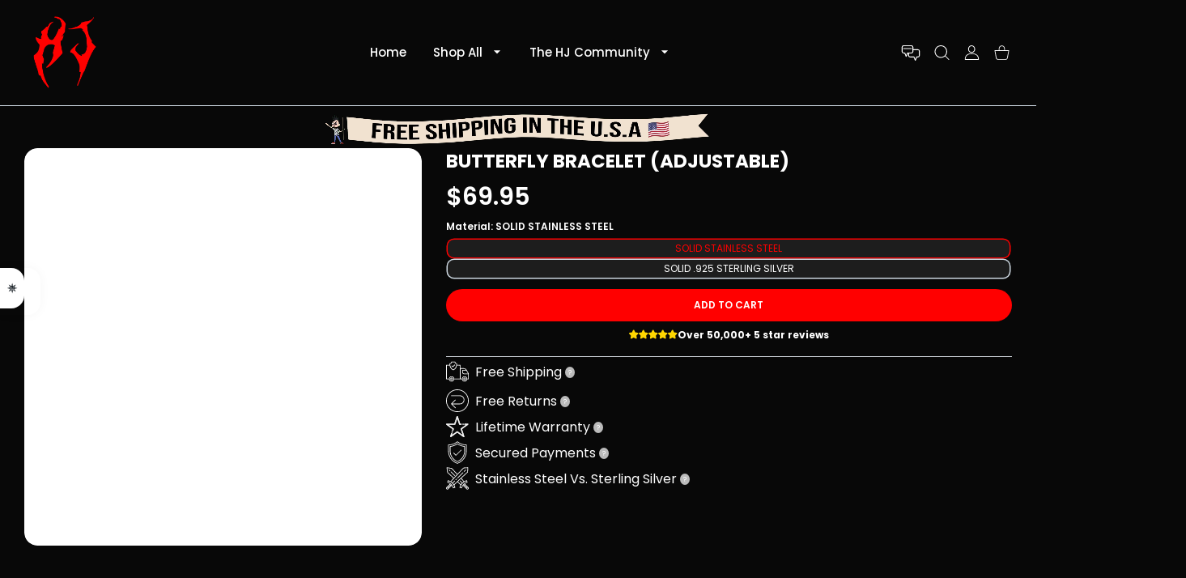

--- FILE ---
content_type: text/html; charset=utf-8
request_url: https://www.hardjewelry.com/products/hj-silver-butterfly-bracelet?_pos=11&_fid=cb05e6222&_ss=c
body_size: 95885
content:
<!doctype html>
<html
  class="no-js"
  lang="en"
  
>
  <head>
    
<meta name="google-site-verification" content="5vNBL50-wEwVQ_QVQH8aMwt22I5ruldEuBkwtMmIGWQ">
<meta charset="utf-8">
<meta http-equiv="X-UA-Compatible" content="IE=edge">
<meta name="viewport" content="width=device-width, initial-scale=1, minimum-scale=1, maximum-scale=5">
<meta name="theme-color" content="">

  <link rel="canonical" href="/products/hj-silver-butterfly-bracelet">

<link rel="prefetch" as="document" href="https://www.hardjewelry.com"><link rel="preconnect" href="//fonts.shopifycdn.com"><link rel="dns-prefetch" href="//productreviews.shopifycdn.com">
<link rel="preconnect" href="https://cdn.shopify.com" crossorigin>
<link rel="preconnect" href="https://fonts.gstatic.com" crossorigin>

<title>
  BUTTERFLY BRACELET (ADJUSTABLE)
 &ndash; Hard Jewelry™</title>

  <meta name="description" content="Transformation is bliss. The butterflies on our Adjustable Butterfly Bracelet represent the obstacles you’ve overcome on the way toward where you are today - growing as a person each time. Every day is its own battle, but it&#39;s never a bad idea to take a second to recognize the progress you’ve made. This bracelet is a p">



<meta property="og:site_name" content="Hard Jewelry™">
<meta property="og:url" content="https://www.hardjewelry.com/products/hj-silver-butterfly-bracelet">
<meta property="og:title" content="BUTTERFLY BRACELET (ADJUSTABLE)">
<meta property="og:type" content="product">
<meta property="og:description" content="Transformation is bliss. The butterflies on our Adjustable Butterfly Bracelet represent the obstacles you’ve overcome on the way toward where you are today - growing as a person each time. Every day is its own battle, but it&#39;s never a bad idea to take a second to recognize the progress you’ve made. This bracelet is a p">
<link rel="preload" href="//www.hardjewelry.com/cdn/shop/t/107/assets/my-preload_assets.js?v=75097677446867902121723743080" as="script">
<script src="//www.hardjewelry.com/cdn/shop/t/107/assets/my-preload_assets.js?v=75097677446867902121723743080"></script><meta property="og:image" content="http://www.hardjewelry.com/cdn/shop/files/butterfly-bracelet-adjustable-r893.webp?v=1725832526">
  <meta property="og:image:secure_url" content="https://www.hardjewelry.com/cdn/shop/files/butterfly-bracelet-adjustable-r893.webp?v=1725832526">
  <meta property="og:image:width" content="1800">
  <meta property="og:image:height" content="1800"><meta property="og:price:amount" content="69.95">
  <meta property="og:price:currency" content="USD"><meta name="twitter:site" content="@hard_jewelry/"><meta name="twitter:card" content="summary_large_image">
<meta name="twitter:title" content="BUTTERFLY BRACELET (ADJUSTABLE)">
<meta name="twitter:description" content="Transformation is bliss. The butterflies on our Adjustable Butterfly Bracelet represent the obstacles you’ve overcome on the way toward where you are today - growing as a person each time. Every day is its own battle, but it&#39;s never a bad idea to take a second to recognize the progress you’ve made. This bracelet is a p">

<link rel="icon" type="image/png" href="//www.hardjewelry.com/cdn/shop/files/true_red_logo_webp.webp?crop=center&height=32&v=1700801043&width=32"><script>
  document.getElementsByTagName('html')[0].style.setProperty('--vhStart', window.innerHeight * 0.01 + 'px');
</script><style data-shopify>
@font-face {
  font-family: Poppins;
  font-weight: 300;
  font-style: normal;
  font-display: swap;
  src: url("//www.hardjewelry.com/cdn/fonts/poppins/poppins_n3.05f58335c3209cce17da4f1f1ab324ebe2982441.woff2") format("woff2"),
       url("//www.hardjewelry.com/cdn/fonts/poppins/poppins_n3.6971368e1f131d2c8ff8e3a44a36b577fdda3ff5.woff") format("woff");
}
@font-face {
  font-family: Poppins;
  font-weight: 400;
  font-style: normal;
  font-display: swap;
  src: url("//www.hardjewelry.com/cdn/fonts/poppins/poppins_n4.0ba78fa5af9b0e1a374041b3ceaadf0a43b41362.woff2") format("woff2"),
       url("//www.hardjewelry.com/cdn/fonts/poppins/poppins_n4.214741a72ff2596839fc9760ee7a770386cf16ca.woff") format("woff");
}
@font-face {
  font-family: Poppins;
  font-weight: 500;
  font-style: normal;
  font-display: swap;
  src: url("//www.hardjewelry.com/cdn/fonts/poppins/poppins_n5.ad5b4b72b59a00358afc706450c864c3c8323842.woff2") format("woff2"),
       url("//www.hardjewelry.com/cdn/fonts/poppins/poppins_n5.33757fdf985af2d24b32fcd84c9a09224d4b2c39.woff") format("woff");
}
@font-face {
  font-family: Poppins;
  font-weight: 600;
  font-style: normal;
  font-display: swap;
  src: url("//www.hardjewelry.com/cdn/fonts/poppins/poppins_n6.aa29d4918bc243723d56b59572e18228ed0786f6.woff2") format("woff2"),
       url("//www.hardjewelry.com/cdn/fonts/poppins/poppins_n6.5f815d845fe073750885d5b7e619ee00e8111208.woff") format("woff");
}
@font-face {
  font-family: Poppins;
  font-weight: 700;
  font-style: normal;
  font-display: swap;
  src: url("//www.hardjewelry.com/cdn/fonts/poppins/poppins_n7.56758dcf284489feb014a026f3727f2f20a54626.woff2") format("woff2"),
       url("//www.hardjewelry.com/cdn/fonts/poppins/poppins_n7.f34f55d9b3d3205d2cd6f64955ff4b36f0cfd8da.woff") format("woff");
}
@font-face {
  font-family: Poppins;
  font-weight: 800;
  font-style: normal;
  font-display: swap;
  src: url("//www.hardjewelry.com/cdn/fonts/poppins/poppins_n8.580200d05bca09e2e0c6f4c922047c227dfa8e8c.woff2") format("woff2"),
       url("//www.hardjewelry.com/cdn/fonts/poppins/poppins_n8.f4450f472fdcbe9e829f3583ebd559988f5a3d25.woff") format("woff");
}
:root {
        --body-font-family: Poppins, sans-serif;
      }
    </style>
<style data-async-reload-css="head-fonts-colors">
  body.initial-hide .header,
  body.initial-hide .category-page-block.has-filter-closed .filter-col-content,
  body.initial-hide .mmenu-submenu {
    visibility: hidden;
  }
  body.full-load-hide .payment-notification-wrap {
    visibility: hidden;
  }
:root {

/*    --global-box-shadow: 0.04;
    --secondary-box-shadow: 0.08;*/
    --global-box-shadow-darker: 0.1;

    --margin-top-mobile: 70px;
    --margin-top-desktop: 80px;

    --padding-top-mobile: 60px;
    --padding-top-desktop: 80px;

    --screen-product-one-in-row: 374px;

    /* main color */
    --custom-color: #4970F8;
    --text-color: #22292F;
    --text-color-invert: #fff;
    --text-color-banner: #000;
    --text-color-banner-invert: #fff;

    --text-color-static: var(--text-color);

    /* body main */
    --container-max-width: 1178px;
    --container-max-width-boxed: 1178px;
    --body-bg: #f7f8fc;
    --body-bg-rgb: 247, 248, 252;
    --body-link-color: var(--custom-color);
    --body-link-color-hover: var(--text-color);
    --body-link-secondary-color: var(--text-color);
    --body-link-secondary-color-hover: var(--custom-color);
    --decor-border-color: #f4f4f4;
    --decor-border-middle-color: #CDD8E1;
    --decor-border-dark-color: #d9d9d9;
    --decor-border-menu-color: #E8EBF1;
    --contrast-grey: #aeb0b8;
    --table-border-color: var(--decor-border-dark-color);
    --table-even-bg: var(--body-bg);
    --table-odd-bg: var(--body-bg-secondary);
    --free-shipping-color: #0CAE61;

    --body-bg-secondary: #fff;
    --block-secondary-text: var(--text-color);
    --block-secondary-link: var(--body-link-secondary-color);
    --block-secondary-link-hover: var(--body-link-secondary-color-hover);

    --theme-bg-color: #fff;
    --theme-bg-hover-color: var(--theme-bg-color);

    --section-max-width: 1850px;

    --loading-bar-color: var(--custom-color);

    --third-bg-popups: #fff;
    --third-bg-popups-rgb: 255,255,255;

    /* typography */

    --font-weight-900: 900;
    --font-weight-800: 800;
    --font-weight-700: 700;
    --font-weight-600: 600;
    --font-weight-500: 500;
    --font-weight-400: 400;
    --font-weight-300: 300;

    --font-weight-bolder: var(--font-weight-700);

    --content-font-size: 15px;
    --content-line-height: 25px;
    --text-color-secondary: #666;
    --text-color-light: #9E9E9E;
    --block-secondary-color-light: var(--text-color-light);
    --product-card-color-light: var(--text-color-light);

    --scroll-drag-color: #9E9E9E;
    --scroll-drag-focus-color: var(--custom-color);
    --scroll-color: #e1e4ee;

    --global-product-price-width: var(--font-weight-600);
    --global-product-price-font-family: var(--body-font-family);
    --heading-color: var(--text-color);

    --heading-xl-size: 43px;
    --heading-xl-2-size: 50px;
    --heading-lg-size: 28px;
    --heading-md-size: 23px;
    --heading-sm-size: 18px;
    --heading-sm-size: 18px;

    --heading-xl-size-m: 28px;
    --heading-xl-2-size-m: 28px;
    --heading-lg-size-m: 28px;
    --heading-md-size-m: 23px;
    --heading-sm-size-m: 18px;

    --heading-global-weight: var(--font-weight-700);

    --heading-xl-weight: var(--heading-global-weight);
    --heading-xl-2-weight: var(--heading-global-weight);
    --heading-lg-weight: var(--heading-global-weight);
    --heading-md-weight: var(--heading-global-weight);
    --heading-sm-weight: var(--heading-global-weight);

    --heading-xl-weight-m: var(--heading-global-weight);
    --heading-xl-2-weight-m: var(--heading-global-weight);
    --heading-lg-weight-m: var(--heading-global-weight);
    --heading-md-weight-m: var(--heading-global-weight);
    --heading-sm-weight-m: var(--heading-global-weight);

    --heading-xl-sub-top: 25px;
    --heading-lg-sub-top: 25px;
    --heading-md-sub-top: 10px;
    --heading-sm-sub-top: 10px;

    --heading-sub-size: 12px;
    --heading-sub-weight: var(--font-weight-400);
    --heading-sub-color: var(--text-color-secondary);

    --heading-sub-lg-size: 19px;
    --heading-sub-lg-weight: var(--font-weight-500);

    --pagination-text-color: var(--text-color);
    --pagination-text-bg: transparent;

    --pagination-text-hover-color: var(--button-color-grey);
    --pagination-text-hover-bg: var(--button-bg-grey);
    --pagination-text-hover-border-width: var(--button-border-width-grey);
    --pagination-text-hover-border-color: var(--button-border-color-grey);

    --pagination-text-active-color: var(--button-color);
    --pagination-text-active-bg: var(--button-bg);
    --pagination-text-active-border-width: var(--button-border-width);
    --pagination-text-active-border-color: var(--button-border-color);

    --title-bottom: 35px;
    --title-bottom-sm: 25px;
    --title-bottom-xs: 20px;

    --column-caption-style-1-size: 12px;
    --column-caption-style-1-weight: var(--font-weight-700);
    --column-caption-style-2-size: 15px;
    --column-caption-style-2-weight: var(--font-weight-600);
    --column-caption-style-3-size: 18px;
    --column-caption-style-3-weight: var(--font-weight-400);
    --column-caption-style-4-size: 18px;
    --column-caption-style-4-weight: var(--font-weight-700);
    --column-caption-style-color: var(--body-link-secondary-color);
    --column-caption-style-hover-color: var(--body-link-secondary-color-hover);

    /* banner */
    --banner-dark-text-color: #000;
    --banner-light-text-color: #fff;

    --banner-font-weight-900: 900;
    --banner-font-weight-800: 800;
    --banner-font-weight-700: 700;
    --banner-font-weight-600: 600;
    --banner-font-weight-500: 500;
    --banner-font-weight-400: 400;
    --banner-font-weight-300: 300;

    /* radius */
    --radius-xl: 24px;
    --radius-lg: 20px;
    --radius-md: 16px;
    --radius-sm: 8px;
    --radius-5: 5px;
    --radius-4: 4px;
    --radius-3: 3px;
    --radius-2: 2px;
    --radius-50: 50%;
    --radius-max: 9999px;
    --button-border-radius: 9999px;
    --radius-ic: var(--radius-md);

    /*  tags */
    --tag-text-color: var(--product-card-text-color);
    --tag-bg: var(--product-card-bg);
    --tag-border-color: var(--decor-border-middle-color);
    --tag-hover-text-color: var(--text-color-secondary);
    --tag-hover-bg: var(--body-bg-secondary);
    --tag-hover-border-color: var(--custom-color);
    --tag-active-text-color: var(--body-bg-secondary);
    --tag-active-bg: var(--custom-color);
    --tag-active-border-color: var(--custom-color);
    --tag-light-text-color: var(--text-color-light);

    /* labels */
    --label-bg: var(--custom-color);
    --label-color: #fff;

    --label-1-bg: #22292F;
    --label-2-bg: #ffc427;
    --label-3-bg: #fb317d;
    --label-4-bg: #4970F8;
    --label-5-bg: #0CAE61;
    --label-6-bg: #df6a00;
    --label-7-bg: #595b62;

    --label-1-color: #fff;
    --label-2-color: #fff;
    --label-3-color: #fff;
    --label-4-color: #fff;
    --label-5-color: #fff;
    --label-6-color: #fff;
    --label-7-color: #fff;

    --label-soldout-bg: var(--label-1-bg);
    --label-soldout-color: var(--label-1-color);

    --label-hot-bg: var(--label-4-bg);
    --label-hot-color: var(--label-4-color);

    --label-new-bg: var(--label-4-bg);
    --label-new-color: var(--label-4-color);

    --label-sale-bg: var(--label-3-bg);
    --label-sale-color: var(--label-3-color);

    --label-bestoffer-bg: var(--label-2-bg);
    --label-bestoffer-color: var(--label-2-color);

    --label-subscription-bg: var(--label-2-bg);
    --label-subscription-color: var(--label-2-color);

    --label-items-count-bg: var(--label-3-bg);
    --label-items-count-color: var(--label-3-color);

    --label-wishlist-bg: #f7f7f8;
    --label-wishlist-color: #272727;
    --label-wishlist-hover-bg: #f7f7f8;
    --label-wishlist-hover-color: #272727;
    --label-wishlist-hover-txt-color: #272727;

    --label-custom-bg: var(--label-7-bg);
    --label-custom-color: var(--label-7-color);


    /*  breadcrumbs */
    --breadcrumbs-color: var(--body-link-color);
    --breadcrumbs-current-color: var(--text-color-secondary);
    --breadcrumbs-hover-color: var(--body-link-color-hover);

    /* forms */
    --form-size: 15px;
    --form-weight: var(--font-weight-400);
    --form-label-size: 12px;
    --form-label-weight: var(--font-weight-600);
    --form-color: var(--text-color);
    --form-color-light: var(--text-color-light);
    --form-border-color: var(--decor-border-dark-color);
    --form-border-color-focus: var(--custom-color);
    --form-border-width: 1px;
    --form-bg: transparent;
    --form-bg-alt: #fff;
    --form-color-alt: #282828;
    --form-color-light-alt: #9e9e9e;
    --form-border-alt: #d9d9d9;
    --form-lined-bg: transparent;
    --form-element-bg: var(--form-bg);
    --form-element-hover-bg: var(--form-bg);
    --form-element-symbol-color: var(--custom-color);
    --form-element-symbol-hover-color: var(--custom-color);
    --form-message-color: var(--text-color);
    --form-error-border-color: #ed2233;
    --form-group-tab-bg: var(--body-bg-secondary);
    --form-control-check-color: #414c55;
    --form-required-mark-color: #ed2233;

    --qty-status-color-start: #0CAE61;
    --qty-status-color-middle: #df6a00;
    --qty-status-color-full: #4970F8;
    --qty-border-color: var(--product-card-form-border-color);

    /* buttons */

    --button-font-family: var(--body-font-family);
    --button-font-weight: var(--font-weight-600);
    --button-font-weight-less: var(--font-weight-700);
    --button-font-weight-lg: var(--font-weight-500);

    --button-addtocart-desktop-height: 40px;
    --button-addtocart-mobile-height: 40px;

    --button-global-color: #fff;
    --button-global-bg: var(--custom-color);
    --button-global-hover-color: #fff;
    --button-global-hover-bg: #22292F;
    --button-global-border-width: 0;
    --button-global-border-color: transparent;

    --button-color: var(--button-global-color);
    --button-bg: var(--button-global-bg);
    --button-hover-color: var(--button-global-hover-color);
    --button-hover-bg: var(--button-global-hover-bg);
    --button-border-width: var(--button-global-border-width);
    --button-border-color: var(--button-global-border-color);
    --button-hover-border-color: var(--button-border-color);

    --button-color-grey: var(--button-global-color);
    --button-bg-grey: var(--button-global-bg);
    --button-hover-color-grey: var(--button-global-hover-color);
    --button-hover-bg-grey: var(--button-global-hover-bg);
    --button-border-width-grey: var(--button-global-border-width);
    --button-border-color-grey: var(--button-global-border-color);
    --button-hover-border-color-grey: var(--button-border-color-grey);

    --button-color-white: var(--button-global-color);
    --button-bg-white: var(--button-global-bg);
    --button-hover-color-white: var(--button-global-hover-color);
    --button-hover-bg-white: var(--button-global-hover-bg);
    --button-border-width-white: var(--button-global-border-width);
    --button-border-color-white: var(--button-global-border-color);
    --button-hover-border-color-white: var(--button-border-color-white);

    --button-color-invert: var(--button-global-color);
    --button-bg-invert: var(--button-global-bg);
    --button-hover-color-invert: var(--button-global-hover-color);
    --button-hover-bg-invert: var(--button-global-hover-bg);
    --button-border-width-invert: var(--button-global-border-width);
    --button-border-color-invert: var(--button-global-border-color);
    --button-hover-border-color-invert: var(--button-border-color-invert);

    --button-color-buy-now: var(--button-global-color);
    --button-bg-buy-now: var(--button-global-bg);
    --button-hover-color-buy-now: var(--button-global-hover-color);
    --button-hover-bg-buy-now: var(--button-global-hover-bg);
    --button-border-width-buy-now: var(--button-global-border-width);
    --button-border-color-buy-now: var(--button-global-border-color);
    --button-hover-border-color-buy-now: var(--button-border-color-buy-now);

    --button-color-fifth: var(--button-global-color);
    --button-bg-fifth: var(--button-global-bg);
    --button-hover-color-fifth: var(--button-global-hover-color);
    --button-hover-bg-fifth: var(--button-global-hover-bg);
    --button-border-width-fifth: var(--button-global-border-width);
    --button-border-color-fifth: var(--button-global-border-color);
    --button-hover-border-color-fifth: var(--button-border-color-fifth);

    --button-link-color: var(--body-link-color);
    --button-link-hover-color: var(--body-link-color-hover);

    --button-disabled-opacity: 0.5;
    --button-loading-opacity: 0.5;

    --placeholder-alt-bg: var(--body-bg-secondary);
    --placeholder-bg: #e1e2e9;
    --placeholder-color: #80888f;
    --placeholder-border: var(--decor-border-middle-color);
    --zoom-window-bg: var(--placeholder-bg);

    --product-price-actual-color: var(--text-color);
    --product-price-old-color: var(--text-color);


    /* product card */
    --product-card-bg: var(--body-bg-secondary);
    --product-only-card-bg: var(--product-card-bg);
    --product-only-card-hover-bg: var(--product-only-card-bg);
    --product-horizontal-card-bg: var(--product-only-card-bg);
    --product-card-text-color: var(--text-color);
    --product-card-description-color: var(--product-card-color-light);
    --product-card-link-color: var(--body-link-secondary-color);
    --product-card-link-hover-color: var(--body-link-secondary-color-hover);
    --product-card-vendor-color: var(--body-link-secondary-color);
    --product-card-vendor-hover-color: var(--body-link-secondary-color-hover);
    --product-card-countdown-bg: var(--body-bg-secondary);
    --product-card-countdown-color: var(--custom-color);
    --product-card-icon-color: #CDD8E1;
    --product-card-icon-hover-color: #CDD8E1;
    --product-card-icon-active-color: var(--custom-color);
    --product-card-price-actual-color: var(--product-card-text-color);
    --product-card-price-old-color: var(--product-card-price-actual-color);

    --product-card-form-border-color: #d9d9d9;  /* 23% from --product-card-text-color */

    --product-aspect-ratio: 120%;
    --product-page-aspect-ratio: 120%;
    --product-rating-color: #b4b4b4;
    --product-rating-fill-color: #22292F;

    --product-card-name-size: 15px;
    --product-card-name-weight: var(--font-weight-500);
    --product-card-vendor-size: 12px;
    --product-card-vendor-weight: var(--font-weight-700);
    --product-card-price-size: 23px;
    --product-horizontal-card-name-size: 18px;
    --product-horizontal-card-name-weight: var(--font-weight-400);
    --product-horizontal-card-price-size: 23px;
    --product-card-countdown-weight: var(--font-weight-600);
    --product-card-countdown-number-weight: var(--font-weight-700);


    /* options swatch */

    --product-swatches-inner-border-width: 1px;
    --product-swatches-inner-border-color: #fff;

    --product-swatches-text-width: 22px;
    --product-swatches-text-height: 22px;
    --product-swatches-text-px: 0;
    --product-swatches-text-font-size: 12px;
    --product-swatches-text-font-weight: var(--font-weight-400);

    --product-swatches-color-width: 22px;
    --product-swatches-color-height: 22px;

    --product-swatches-color:  #6d7175;
    --product-swatches-bg: var(--body-bg-secondary);

    --product-swatches-text-border-width: 1px;
    --product-swatches-color-border-width: 1px;

    --product-swatches-active-color:  var(--body-link-secondary-color-hover);
    --product-swatches-active-bg: var(--product-swatches-bg);

    --product-swatches-hover-color: var(--product-swatches-active-color);
    --product-swatches-hover-bg: var(--product-swatches-active-bg);

    --product-swatches-disabled-color: var(--product-swatches-color);
    --product-swatches-disabled-bg: var(--product-swatches-bg);

    --product-swatches-border-color: #cdd8e1;
    --product-swatches-border-hover-color: var(--product-swatches-hover-color);
    --product-swatches-border-active-color: var(--product-swatches-active-color);

    --product-swatches-title-font-size: 12px;

    --product-swatches-title-mb: 3px;

    --product-swatches-text-gap: 2.5px;
    --product-swatches-color-gap: 2.5px;

    --product-swatches-group-gy: 12px;

    --product-swatches-radius: 5px;

    --minicart-product-bg: var(--product-only-card-bg);
    --minicart-product-text-color: var(--product-card-text-color);
    --minicart-product-vendor-color: var(--product-card-vendor-color);
    --minicart-product-vendor-hover-color: var(--product-card-vendor-hover-color);
    --minicart-product-name-color: var(--product-card-link-color);
    --minicart-product-name-hover-color: var(--product-card-link-hover-color);
    --minicart-product-price-color: var(--product-card-price-actual-color);

    --product-page-previews-width: 74px;
    --product-page-previews-width-quickview: 61px;

    /*  modals */
    --login-form-forgot-link-color: var(--text-color-secondary);
    --login-form-forgot-link-hover-color: var(--body-link-secondary-color-hover);

    --fancybox-light-bg: var(--body-bg-secondary);
    --fancybox-caption-text-color: var(--body-link-secondary-color);
    --fancybox-caption-hover-color: var(--body-link-secondary-color-hover);

    --fancybox-button-color: var(--button-color-grey);
    --fancybox-button-bg: var(--button-bg-grey);
    --fancybox-button-hover-bg: var(--button-hover-bg-grey);
    --fancybox-button-hover-color: var(--button-hover-color-grey);

    --modal-bg: var(--third-bg-popups, var(--body-bg-secondary));
    --modal-divider-color: var(--body-bg-secondary);

    --modal-success-icon-color: #0CAE61;
    --modal-error-icon-color: #ed2233;
    --modal-info-icon-color: #df6a00;

    --modal-social-color: #CDD8E1;
    --modal-social-hover-color: var(--body-link-secondary-color-hover);

    /*  sidebar filters */
    --filter-width: 300px;
    --sidebar-block-border-color: var(--decor-border-dark-color);
    --sidebar-block-title-color: var(--heading-color);
    --sidebar-block-title-hover-color: var(--body-link-secondary-color-hover);
    --sidebar-block-icon-color: var(--sidebar-block-title-color);
    --sidebar-block-icon-hover-color: var(--body-link-secondary-color-hover);
    --sidebar-selected-count-color: var(--text-color);
    --sidebar-selected-count-number-color: var(--text-color);
    --sidebar-clear-filters-bg: var(--button-bg-grey);
    --sidebar-clear-filters-color: var(--button-color-grey);
    --sidebar-clear-filters-hover-bg: var(--button-hover-bg-grey);
    --sidebar-clear-filters-hover-color: var(--button-hover-color-grey);
    --sidebar-selected-filters-bg: var(--custom-color);
    --sidebar-selected-filters-color: #fff;
    --sidebar-selected-filters-hover-bg: var(--text-color);
    --sidebar-selected-filters-hover-color: #fff;
    --sidebar-option-color-name-color: var(--text-color);
    --sidebar-option-color-name-active-color: var(--text-color);
    --sidebar-option-color-name-hover-color: var(--text-color);
    --sidebar-option-color-active-border-color: var(--custom-color);
    --sidebar-option-list-color: var(--text-color);
    --sidebar-option-list-active-color: var(--text-color);
    --sidebar-category-list-color: var(--text-color);
    --sidebar-category-list-active-color: var(--text-color);
    --sidebar-option-list-viewmore-color: var(--body-link-color-hover);
    --sidebar-option-list-viewmore-active-color: var(--body-link-color-hover);
    --sidebar-option-size-color: var(--text-color);
    --sidebar-option-size-border-color: var(--decor-border-color);
    --sidebar-option-size-active-color: var(--custom-color);
    --sidebar-option-size-active-border-color: var(--custom-color);
    --sidebar-menu-link-color: var(--body-link-secondary-color);
    --sidebar-menu-link-active-color: var(--body-link-secondary-color-hover);

    /* listing show more  */
    --listing-show-more-color: var(--custom-color);
    --listing-show-more-hover-color: var(--text-color);

    /* filter row */
    --filter-row-color: var(--text-color);
    --filter-row-bg: transparent;
    --filter-row-icon-color: var(--text-color-light);
    --filter-row-icon-active-color: var(--body-link-secondary-color-hover);

    /* filter mobile */
    --filter-mobile-top-info-bg: #f8f8fa;
    --filter-mobile-top-info-border-color: var(--text-color);
    --filter-mobile-row-color: var(--text-color);
    --filter-mobile-bg: var(--body-bg-secondary);
    --filter-mobile-border-top-color: var(--body-bg-secondary);

    --sidebar-block-count-color: var(--text-color-light);
    --sidebar-block-count-hover-color: var(--body-link-secondary-color-hover);

    --category-descripition-bg: var(--body-bg);
    --category-descripition-bg-alt: var(--body-bg-secondary);
    --category-descripition-color: var(--text-color-secondary);

    --login-form-forgot-link-color: var(--text-color-secondary);
    --login-form-forgot-link-hover-color: var(--body-link-secondary-color-hover);

    --swiper-pagination-color: var(--text-color);
    --swiper-pagination-active-color: var(--custom-color);

    --discount-color: var(--body-link-color);

    --subscription-border: orange;
    --subscription-color: var(--text-color);

    --bought-witn-toggle-icon-color: var(--text-color-light);
    --bought-witn-toggle-icon-active-color: var(--text-color);

    --categories-list-weight: var(--font-weight-400);
    --categories-list-color: var(--body-link-secondary-color);
    --categories-list-hover-color: var(--body-link-secondary-color-hover);

    /*header*/
    --header-global-bg: #FFFFFF;
    --header-global-color: var(--text-color);
    --header-global-link-color: var(--header-global-color);
    --header-global-link-hover-color: var(--body-link-secondary-color-hover);

    --header-top-bg: var(--header-global-bg);
    --header-top-color: var(--header-global-color);
    --header-top-link-color: var(--header-global-link-color);
    --header-top-link-hover-color:  var(--header-global-link-hover-color);
    --header-top-link-active-color:  var(--header-top-link-hover-color);

    --header-content-bg: var(--header-global-bg);
    --header-content-color: var(--header-global-color);
    --header-content-link-color: var(--header-global-link-color);
    --header-content-link-hover-color:  var(--header-global-link-hover-color);

    --header-content-nav-link-color:  var(--header-content-link-color);
    --header-content-nav-link-hover-color:  var(--header-content-nav-link-color);
    --header-content-nav-link-active-color:  var(--header-content-nav-link-hover-color);

    --header-nav-link-border-hover-color: var(--text-color-light);
    --header-nav-link-border-active-color: var(--custom-color);

    --header-bottom-bg: var(--header-global-bg);
    --header-bottom-color: var(--header-global-color);
    --header-bottom-link-color: var(--header-global-link-color);
    --header-bottom-link-hover-color:  var(--header-global-link-hover-color);
    --header-bottom-link-active-color:  var(--header-bottom-link-hover-color);

    --header-subcategories-bg: var(--header-global-bg);
    --header-subcategories-color: var(--header-global-color);
    --header-subcategories-link-color: var(--header-global-link-color);
    --header-subcategories-link-hover-color:  var(--header-global-link-hover-color);
    --header-subcategories-link-active-color:  var(--header-subcategories-link-hover-color);

    --header-sticky-bg: var(--header-content-bg);
    --header-border-color: var(--decor-border-middle-color);
    --header-index-border-color: transparent;

    --header-custom-text-span-color: var(--custom-color);

    --menu-btn-color: var(--button-color);
    --menu-btn-bg: var(--button-bg);
    --menu-btn-hover-color: var(--button-hover-color);
    --menu-btn-hover-bg: var(--button-hover-bg);
    --menu-btn-border-width: var(--button-border-width);
    --menu-btn-border-color: var(--button-border-color);
    --menu-btn-hover-border-color: var(--button-hover-border-color);

    --header-promoline-bg: #77bf4a;
    --header-promoline-text-color: #fff;
    --header-promoline-text-span-color: #346815;

    --header-badge-color: #fff;
    --header-badge-bg: #22292F;

    --header-search-input-color: var(--header-content-color);
    --header-search-input-bg: transparent;
    --header-search-border-color: var(--header-border-color);
    --header-search-active-border-color: var(--custom-color);

    --header-form-color: var(--header-content-color);
    --header-form-palceholder-color: var(--form-color-light);

    --logo-max-width: 145px;
    --logo-max-width-mobile: 80px;
    --header-logo-padding: 20px;
    --header-logo-padding-m: 15px;
    --header-logo-padding-sticky: 15px;

    --desktop-menu-font-size: 15px;
    --desktop-menu-font-weight: var(--font-weight-500);

    --mmenu-bg: var(--third-bg-popups, var(--body-bg-secondary));

    --mmenu-link-color: var(--body-link-secondary-color);
    --mmenu-link-hover-color: var(--body-link-secondary-color-hover);

    --mmenu-top-bottom-divider-color: var(--decor-border-color);
    --mmenu-bottom-text-color: var(--body-link-secondary-color);
    --mmenu-bottom-hover-text-color: var(--body-link-secondary-color-hover);
    --mmenu-bottom-icon-color: var(--custom-color);
    --submenu-view-more-color :var(--body-link-color);
    --submenu-view-more-hover-color: var(--body-link-color-hover);
    --submenu-bg: var(--third-bg-popups, var(--body-bg-secondary));

    --label-size: 9px;
    --label-weight: var(--font-weight-600);

    --submenu-list-min-width: 218px;

    --submenu-list-link-color: var(--body-link-secondary-color);
    --submenu-list-link-hover-color: var(--body-link-secondary-color);
    --submenu-list-link-hover-bg: var(--body-bg);
    --submenu-list-link-active-color: var(--submenu-list-link-hover-color);
    --submenu-list-link-active-bg: var(--submenu-list-link-hover-bg);

    --submenu-mega-list-link-color: var(--body-link-secondary-color);
    --submenu-mega-list-link-bg: transparent;
    --submenu-mega-list-link-hover-color: var(--body-link-secondary-color-hover);
    --submenu-mega-list-link-hover-bg: transparent;

    --submenu-link-txt-color: var(--text-color);
    --submenu-link-title-border-color: var(--decor-border-menu-color);
    --submenu-viewmore-link-color: var(--body-link-secondary-color);
    --submenu-viewmore-link-hover-color: var(--body-link-secondary-color-hover);

    --header-dropdown-bg: var(--third-bg-popups, var(--body-bg-secondary));
    --header-dropdown-bg_transparent: rgba(255, 255, 255, 0);
    --header-dropdown-color: var(--text-color);
    --header-dropdown_title: var(--heading-color);
    --header-dropdown-link-color: var(--body-link-secondary-color);
    --header-dropdown-link-hover-color: var(--body-link-secondary-color-hover);
    --header-dropdown-link-active-color: var(--body-link-secondary-color-hover);
    --header-dropdown-icon-color: var(--header-dropdown-color);
    --header-dropdown-close: var(--text-color);
    --header-dropdown-close-hover-color: var(--text-color);
    --header-dropdown-payment-icons-color:  var(--body-link-secondary-color);
    --header-dropdown-payment-icons-hover-color: var(--body-link-secondary-color-hover);
    --submenu-link-title-border-color: var(--decor-border-menu-color);

    --header-dropdown-settings-color: var(--product-swatches-color);
    --header-dropdown-settings-active-color: var(--product-swatches-active-color);
    --header-dropdown-settings-hover-color: var(--product-swatches-hover-color);

    --header-dropdown-settings-border-color: var(--product-swatches-border-color);
    --header-dropdown-settings-border-active-color: var(--product-swatches-border-hover-color);
    --header-dropdown-settings-border-hover-color: var(--product-swatches-border-active-color);

    --header-dropdown-settings-bg: var(--product-swatches-bg);
    --header-dropdown-settings-active-bg: var(--product-swatches-active-bg);
    --header-dropdown-settings-hover-bg: var(--product-swatches-hover-bg);

    --minicart-drop-text-color: var(--text-color);

    --minicart-action-color: var(--button-color-grey);
    --minicart-action-bg: var(--button-bg-grey);
    --minicart-action-hover-color: var(--button-hover-color-grey);
    --minicart-action-hover-bg: var(--button-hover-bg-grey);
    --minicart-action-border-width: var(--button-border-width-grey);
    --minicart-action-border-color: var(--button-border-color-grey);
    --minicart-action-hover-border-color: var(--button-hover-border-color-grey);

    --minicart-action-special-color: var(--button-color);
    --minicart-action-special-bg: var(--button-bg);
    --minicart-action-special-hover-color: var(--button-hover-color);
    --minicart-action-special-hover-bg: var(--button-hover-bg);
    --minicart-action-special-border-width: var(--button-border-width);
    --minicart-action-special-border-color: var(--button-border-color);
    --minicart-action-special-hover-border-color: var(--button-hover-border-color);

    --minicart-action-add-color: var(--button-color);
    --minicart-action-add-bg: var(--button-bg);
    --minicart-action-add-hover-color: var(--button-hover-color);
    --minicart-action-add-hover-bg: var(--button-hover-bg);
    --minicart-action-add-border-width: var(--button-border-width);
    --minicart-action-add-border-color: var(--button-border-color);
    --minicart-action-add-hover-border-color: var(--button-hover-border-color);

    --minicart-drop-total-bg: var(--body-bg);
    --minicart-drop-empty-text-color: var(--text-color-secondary);
    --minicart-drop-empty-svg-color: var(--decor-border-middle-color);
    --minicart-drop-fixed-icons-bg: var(--custom-color);
    --minicart-drop-fixed-icons-color: #fff;
    --minicart-drop-fixed-icons-hover-bg: var(--custom-color);
    --minicart-drop-fixed-icons-hover-color: #fff;

    --mobile-menu-font-size: 15px;
    --mobile-menu-font-weight: var(--font-weight-500);

    --mobile-menu-bg: var(--body-bg-secondary);
    --mobile-menu-border-color: var(--decor-border-middle-color);
    --mobile-menu-nav-bg: transparent;
    --mobile-menu-nav-color: var(--text-color);
    --mobile-menu-nav-hover-bg: transparent;
    --mobile-menu-nav-hover-color: var(--body-link-secondary-color-hover);
    --mobile-menu-subnav-color: var(--body-link-secondary-color);
    --mobile-menu-drop-link-color: var(--body-link-secondary-color);
    --mobile-menu-drop-link-active-color: var(--body-link-secondary-color-hover);
    --mobile-menu-drop-link-light-color: #868686;
    --mobile-menu-drop-close-color:  var(--text-color);
    --mobile-menu-social-bg: var(--custom-color);
    --mobile-menu-social-color: #fff;

    --mobile-bottom-bg: var(--body-bg-secondary);
    --mobile-bottom-link-color: var(--body-link-secondary-color);
    --mobile-bottom-badge-color: #fff;
    --mobile-bottom-badge-bg: #22292F;

    --prepay-color: #0CAE61;

    --back-to-top-color: var(--button-color-white);
    --back-to-top-bg: var(--button-bg-white);
    --back-to-top-hover-color: var(--button-hover-color-white);
    --back-to-top-hover-bg: var(--button-hover-bg-white);

    /* blog */
    --post-previews-card-bg: var(--product-card-bg);
    --post-previews-card-color: var(--product-card-text-color);
    --post-previews-card-title-color: var(--product-card-link-color);
    --post-previews-card-title-color-hover: var(--product-card-link-hover-color);
    --post-previews-card-meta-color: var(--post-previews-card-color);
    --post-previews-card-meta-label-color: var(--post-previews-card-color);
    --post-previews-card-link-color: var(--product-card-link-color);
    --post-previews-card-link-hover-color: var(--product-card-link-hover-color);

    --post-previews-color: var(--text-color);
    --post-previews-title-color: var(--body-link-secondary-color);
    --post-previews-title-color-hover: var(--body-link-secondary-color-hover);
    --post-previews-meta-color: var(--post-previews-color);
    --post-previews-meta-label-color: var(--post-previews-color);
    --post-previews-link-color: var(--body-link-color);
    --post-previews-link-hover-color: var(--body-link-color-hover);

    --post-previews-date-color: var(--custom-color);
    --post-previews-date-bg: var(--body-bg-secondary);

    --prd-previews-color: var(--text-color);
    --prd-previews-title-color: var(--body-link-secondary-color);
    --prd-previews-title-color-hover: var(--body-link-secondary-color-hover);
    --prd-previews-price-color: var(--text-color);

    --post-title-weight: var(--font-weight-600);
    --post-title-size: 35px;
    --post-title-size-m: 28px;

    --post-comment-color: var(--text-color-secondary);
    --post-comment-meta-color: var(--text-color-secondary);
    --post-comment-meta-label-color: var(--text-color);

    --post-search_date-color: var(--post-previews-date-color);
    --post-search_date-bg: var(--post-previews-date-bg);

    /* reviews */
    --review-bg: var(--product-card-bg);
    --review-text-color: var(--product-card-text-color);
    --review-author-color: var(--product-card-text-color);

    /* faq */
    --faq-list-color: var(--body-link-secondary-color);
    --faq-list-bg: var(--body-bg);
    --faq-list-hover-color: var(--button-color);
    --faq-list-hover-bg:  var(--button-bg);
    --faq-list-border-hover-width: var(--button-border-width);
    --faq-list-border-hover-color: var(--button-border-color);
    --faq-list-active-color: var(--button-hover-color);
    --faq-list-active-bg: var(--button-hover-bg);
    --faq-list-active-border-width: var(--button-border-width);
    --faq-list-active-border-color: var(--button-hover-border-color);
    --faq-item-divider-color: var(--decor-border-color);

    /* promo popup */
    --payment-notification-bg: var(--product-only-card-bg);
    --payment-notification-text-color: var(--product-card-text-color);
    --payment-notification-name-color: var(--product-card-link-color);
    --payment-notification-name-hover-color: var(--product-card-link-hover-color);
    --payment-notification-when-color: var(--product-card-link-hover-color);
    --payment-notification-from-color: var(--product-card-text-color);

    /* circle-chart */
    --circle-chart-text-color: var(--custom-color);
    --circle-chart-border-color: #EDF2F8;
    --circle-chart-border-active-color: var(--custom-color);

    --page-not-found-title-color: var(--custom-color);
    --page-not-found-title2-color: var(--heading-color);
    --page-not-found-text-color: var(--text-color);

    /* menu-categories */
    --menu-categories-bg: var(--submenu-bg);
    --menu-categories-color: var(--submenu-list-link-color);
    --menu-categories-hover-color: var(--submenu-list-link-hover-color);
    --menu-categories-hover-bg: var(--submenu-list-link-hover-bg);

    /* cart page */
    --cart-page-price-color: var(--text-color);
    --cart-page-price-old-color: var(--product-price-old-color);
    --cart-page-total-color: var(--text-color);
    --cart-table-prd-remove-color: var(--button-color-grey);
    --cart-table-prd-remove-bg: var(--button-bg-grey);
    --cart-table-prd-remove-hover-color: var(--button-hover-color-grey);
    --cart-table-prd-remove-hover-bg: var(--button-hover-bg-grey);
    --cart-table-prd-remove-width: var(--button-border-width-grey);
    --cart-table-prd-remove-border-color: var(--button-border-color-grey);
    --cart-table-prd-remove-hover-border-color: var(--button-hover-border-color-grey);
    --cart-empty-svg-color: var(--contrast-grey);

    --card-accordeon-bg: var(--body-bg-secondary);
    --card-total-bg: var(--body-bg-secondary);
    --card-total-border-color: var(--decor-border-dark-color);

    /* cart page */
    --margin-top-product-blocks: 20px;

    /* tooltip */
    --tooltip-bg: #22292f;
    --tooltip-color: #fff;

    /* progress bar */
    --progress-bar-height-global: 3px;

    /* gallery thumbs */
    --preview-thumb-active-width: 2px;
    --preview-thumb-active-color: var(--custom-color);

    /* footer */
    --footer-global-bg: var(--body-bg);
    --footer-global-color: var(--text-color);
    --footer-global-link-color: var(--footer-global-color);
    --footer-global-link-hover-color: var(--body-link-secondary-color-hover);

    --footer-content-bg: var(--footer-global-bg);
    --footer-content-color: var(--footer-global-color);
    --footer-content-link-color: var(--footer-content-color);
    --footer-content-link-hover-color: var(--footer-global-link-hover-color);

    --footer-border-color: #8FB9FA;

    --footer-top-bg: var(--footer-global-bg);
    --footer-top-color: var(--footer-global-color);
    --footer-top-link-color: var(--footer-top-color);
    --footer-top-link-hover-color:  var(--footer-global-link-hover-color);

    --footer-bottom-bg: var(--footer-global-bg);
    --footer-bottom-color: var(--footer-global-color);
    --footer-bottom-link-color: var(--footer-bottom-color);
    --footer-bottom-link-hover-color: var(--footer-global-link-hover-color);

    --footer-maillink-color: var(--footer-global-color);
    --footer-maillink-hover-color: var(--footer-global-link-hover-color);

    --footer-copyright-font-size: 12px;
    --footer-text-weight: var(--font-weight-400);
    --footer-link-weight: var(--font-weight-400);
    --footer-title-weight: var(--font-weight-600);
    --dark-icon-color: #22292F;
    --dark-icon-bg: rgba(255,255,255,.45);
    --dark-icon-bg-hover: rgba(255,255,255,.75);

    /* sticky-add-to-cart*/
    --sticky-add-to-cart-bg: var(--product-only-card-bg);
    --sticky-add-to-cart-text-color: var(--product-card-text-color);
    --sticky-add-to-cart-name-color: var(--product-card-link-color);
    --sticky-add-to-cart-name-hover-color: var(--product-card-link-hover-color);
    --sticky-add-to-cart-price-color: var(--product-card-price-actual-color);
    --sticky-add-to-cart-name-color: var(--product-card-text-color);
    --sticky-add-to-cart-close-hover-color: var(--sticky-add-to-cart-name-hover-color);

    --gradient-color-1: #1871E5;
    --gradient-color-2: #6123E5;

    /* ticker product */
    --ticker-bg: #22292F;
    --ticker-color: white;
    --ticker-link-color: var(--ticker-color);
    --ticker-link-color-hover: var(--ticker-link-color);
    --ticker-badge-bg: var(--button-bg);
    --ticker-badge-color: var(--button-color);
    --ticker-font-size: 12px;
    --ticker-y-padding: 10px;
    --ticker-gap: 10px;
    --ticker-speed: 1.5s;

    /* ticker section */
    --ticker-section-bg: #22292F;
    --ticker-section-color: white;
    --ticker-section-link-color: var(--ticker-section-color);
    --ticker-section-link-color-hover: var(--ticker-section-link-color);
    --ticker-section-badge-bg: var(--button-bg);
    --ticker-section-badge-color: var(--button-color);
    --ticker-section-font-size: 18px;
    --ticker-section-y-padding: 20px;
    --ticker-section-gap: 30px;
    --ticker-section-speed: 6s;


    --ticker-section2-bg: #DFFA38;
    --ticker-section2-color: #191926;
    --ticker-section2-link-color: #191926;
    --ticker-section2-link-color-hover: #191926;;
    --ticker-section2-badge-bg: #191926;;
    --ticker-section2-badge-color: #DFFA38;


   /* dropdown content */
    --dropdown-content-width: 320px;
    --dropdown-link-hover-color: var(--body-link-secondary-color-hover);
    --dropdown-content-bg: var(--third-bg-popups, var(--body-bg-secondary));
    --dropdown-content-color: var(--text-color);
    --dropdown-content-link-color: var(--body-link-secondary-color);
    --dropdown-content-link-hover-color: var(--body-link-secondary-color);
    --dropdown-content-link-active-border: var(--custom-color);
    --many-in-stock-color: #0CAE61;

    /* product main */
    --product-page-title-color: var(--heading-color);
    --product-page-price-actual-color: var(--product-price-actual-color);
    --product-page-price-old-color: var(--product-price-old-color);


    /* shop info */
    --shop-info-icon-color: currentColor;
    --shop-info-icon-filled-bg: var(--button-hover-bg);
    --shop-info-icon-filled-color: var(--button-hover-color);

    /* promoline */
    --promoline-height-desktop: 53px;
    --promoline-fontsize-desktop: 21px;
    --promoline-height-mobile: 46px;
    --promoline-fontsize-mobile: 13px;

    /* product single */
    --ps-info-color: var(--text-color);

    --card-category-circle-caption-color: var(--product-card-link-color);
    --card-category-circle-caption-bg: var(--product-card-bg);
    --card-category-circle-caption-opacity: 1;
}

/* header transparent */
@media (min-width: 1025px) {
    .hdr.hdr-transparent {
        --header-global-bg: transparent;
        --header-global-color: #fff;
        --header-global-link-color: var(--header-global-color);
        --header-global-link-hover-color: #FFE600;

        --header-top-bg: var(--header-global-bg);
        --header-top-color: var(--header-global-color);
        --header-top-link-color: var(--header-global-link-color);
        --header-top-link-hover-color: var(--header-global-link-hover-color);
        --header-top-link-active-color: var(--header-top-link-hover-color);

        --header-content-bg: var(--header-global-bg);
        --header-content-color: var(--header-global-color);
        --header-content-link-color: var(--header-global-link-color);
        --header-content-link-hover-color: var(--header-global-link-hover-color);

        --header-content-nav-link-color: var(--header-content-link-color);
        --header-content-nav-link-hover-color: var(--header-content-nav-link-color);
        --header-content-nav-link-active-color: var(--header-content-nav-link-hover-color);

        --header-bottom-bg: var(--header-global-bg);
        --header-bottom-color: var(--header-global-color);
        --header-bottom-link-color: var(--header-global-link-color);
        --header-bottom-link-hover-color: var(--header-global-link-hover-color);
        --header-bottom-link-active-color: var(--header-bottom-link-hover-color);

        --header-badge-color: #fff;
        --header-badge-bg: #22292F;
        --header-nav-link-border-hover-color: #fff;
        --header-nav-link-border-active-color: #FFE600;
        --header-form-color: var(--header-content-color);
        --header-form-border-color: var(--header-content-color);
        --header-form-border-focus-color: var(--form-border-color-focus);
        --header-form-palceholder-color: #ffffff8f;
    }
}
:root {
    --desktop-menu-font-family: var(--heading-font-family);
    --transparent-default: #000;
    --transparent-default-rgba: rgba(0,0,0,0);
    --margin-top-desktop: 0px;
    --margin-top-mobile: 0px;
    --margin-top-product-blocks: 0px;
    --padding-top-desktop: 0px;
    --padding-top-mobile: 0px;

    --submenu-list-min-width: 240px;--container-max-width: 1442px;--product-swatches-inner-border-width: 1px;--global-box-shadow: 0.04;--secondary-box-shadow: 0.14;--global-box-shadow-darker: 0.10;--body-bg:#080808;--body-bg-secondary:#1d1d1d;--mobile-bottom-bg:#1d1d1d;--third-bg-popups:#1d1d1d;--custom-color:#ff0000; --text-color:#ffffff;--form-control-check-color:#ffffff;--tag-light-text-color:rgba(255, 255, 255, 0.5); --text-color-light:rgba(255, 255, 255, 0.5);--sidebar-block-count-color:rgba(255, 255, 255, 0.5);--header-dropdown-settings-color:rgba(255, 255, 255, 0.5);--text-color-invert:#ffffff;--text-color-secondary:#ffffff;--body-link-color:#ffffff;--body-link-color-hover:#ff0000;--product-rating-color:#b4b4b4;--product-rating-fill-color:#22292f;--product-card-icon-color:#cdd8e1;--product-card-icon-hover-color:#cdd8e1;--contrast-grey:#ced4da;--sidebar-block-border-color:#ced4da;--decor-border-middle-color:#ced4da;--decor-border-dark-color:#ced4da;--scroll-drag-color:#ced4da;--decor-border-menu-color:#ced4da;--product-swatches-color:#ffffff;--header-dropdown-settings-color:var(--product-swatches-color);--header-dropdown-settings-border-color:var(--product-swatches-border-color);--product-swatches-border-active-color:#ff0000;--product-swatches-border-hover-color:#ff0000;--tooltip-color:#ffffff;--tooltip-bg:#22292f;--placeholder-bg:#e1e2ea;--minicart-drop-total-bg:#282828;--button-global-color:#ffffff;--button-global-hover-color:#ffffff;--button-global-hover-bg:#22292f;--button-color:#ffffff;--button-hover-color:#ffffff;--button-hover-bg:#22292f;--button-color-invert:#ffffff;--button-hover-color-invert:#22292f;--button-bg-invert:#22292f;--button-hover-bg-invert:#ebebf1;--button-color-grey:#22292f;--button-hover-color-grey:#ffffff;--button-bg-grey:#ebebf1;--button-hover-bg-grey:#22292f;--button-color-white:#22292f;--button-hover-color-white:#ffffff;--button-bg-white:#ffffff;--button-hover-bg-white:#22292f;--button-color-fifth:#ffffff;--button-hover-color-fifth:#21292e;--button-bg-fifth:#22292f;--button-hover-bg-fifth:#f8ad27;--button-color-buy-now:#22292f;--button-hover-color-buy-now:#ffffff;--button-bg-buy-now:#fdcf3c;--button-hover-bg-buy-now:#22292f;--label-1-bg:#000000;--label-2-color:#000000;--label-2-bg:#ffc427;--label-3-bg:#ff0000;--label-4-bg:#a020f0;--label-5-bg:#9a9a9a;--label-6-bg:#df6a00;--ticker-color:#ffffff;--ticker-bg:#22292f;--ticker-badge-color:#22292f;--ticker-badge-bg:#fdcf3c;--product-card-color-light:rgba(0, 0, 0, 0.5);--product-card-form-border-color:rgba(0, 0, 0, 0.23);--product-card-description-color:#9e9e9e;--scroll-color:#e1e4ee;--scroll-drag-color:#9e9e9e;--form-bg-alt:#ffffff;--form-color-alt:#22292f;--form-color-light-alt:#9e9e9e;--lookbook-popup-btn-color:#0cae61;--many-in-stock-color:#0cae61;--label-items-count-color:#ffffff;--label-items-count-bg:#e6055b;--qty-status-color-start:#0cae61;--qty-status-color-middle:#df6a00;--qty-status-color-full:#ff0000;--text-color-banner:#22292f;--text-color-banner-invert:#ffffff;--header-promoline-bg:#77bf4a;--header-promoline-text-color:#ffffff;--header-promoline-text-span-color:#212121;--ticker-section-bg:#f7f8fc;--ticker-section-color:#22292f;--ticker-section-link-color:#22292f;--ticker-section-link-color-hover:rgba(34, 41, 47, 0.65);--third-bg-popups-rgb: 29, 29, 29;
    --body-bg-rgb: 8, 8, 8;
    --menu-categories-bg-rgb: , , ;
    --submenu-list-link-hover-bg-rgb: 48, 48, 48;--font-weight-800: 800;
    --font-weight-700: 700;
    --font-weight-600: 600;
    --font-weight-500: 500;
    --font-weight-400: 400;
    --font-weight-300: 300;

    --banner-font-weight-900: 900;
    --banner-font-weight-800: 800;
    --banner-font-weight-700: 700;
    --banner-font-weight-600: 600;
    --banner-font-weight-500: 500;
    --banner-font-weight-400: 400;
    --banner-font-weight-300: 300;

    --heading-global-weight: 700;

    /* Other */
    --preview-thumb-active-width: 2px;

    --desktop-menu-font-size: 15px;
    --mobile-menu-font-size: 15px;

    /* Product swatches */
    --product-swatches-text-width: 29px;
    --product-swatches-text-height: 22px;
    --product-swatches-color-width: 33px;
    --product-swatches-text-px: 5px;
    --product-swatches-text-font-size: 12px;
    --product-swatches-text-font-weight: 400;
    --product-swatches-title-font-size: 12px;
    --product-swatches-title-mb: 3px;
    --product-swatches-group-gy: 12px;
    --product-swatches-text-gap: 2.5px;
    --product-swatches-color-gap: 3.5px;
    --product-swatches-text-border-width: 1.5px;
    --product-swatches-color-border-width: 1.5px;.prd-block {
        --product-swatches-text-width: 40px;
        --product-swatches-text-height: 30px;
        --product-swatches-color-width: 60px;
        --product-swatches-text-px: 8px;
        --product-swatches-text-font-size: 14px;
        --product-swatches-text-font-weight: 400;
        --product-swatches-title-font-size: 14px;
        --product-swatches-title-mb: 6px;
        --product-swatches-group-gy: 12px;
        --product-swatches-text-gap: 3px;
        --product-swatches-color-gap: 5px;
        --product-swatches-text-border-width: 1.5px;
        --product-swatches-color-border-width: 2px;
      }}


  /* Section Heading */
  .shopify-section .title-wrap .h1-style, .shopify-section .title-wrap h1, h1.h-post-title {
    --heading-md-size: 26px;
    --heading-md-size-m: 26px;
  }

  products-card-compact[data-grid] .products-card-compact:not(.bw--listing) .minicart-prd.mp--sm .minicart-prd-name {
    -webkit-box-orient: vertical;
  }

  @media (max-width: 359px) {
    .row.grid_2_sm > *,
    .row.grid_3_sm > *
    .prd-grid.row-cols-xxs-2>* {
      flex: 0 0 auto !important;
      width: 100% !important
    }
  }
  @media (max-width: 375px) and (min-width: 360px) {
    .prd-grid.row-cols-xxs-1>.col {
      width: 50% !important
    }
  }
  @media (max-width: 359px) {
    .filter-row view-mode {
      display: none !important;
    }
    .col-view-mode {
      display: none !important;
    }
  }
}
</style>
<link href="//www.hardjewelry.com/cdn/shop/t/107/assets/bundle-head.css?v=85300487811710912231735336505" rel="stylesheet" type="text/css" media="all" />

<style>
  .async-hide { opacity: 0 !important; background-color: #fff !important;}
</style>
<script>
  eval(
    (function (p, a, c, k, e, r) {
      e = function (c) {
        return c.toString(a);
      };
      if (!''.replace(/^/, String)) {
        while (c--) r[e(c)] = k[c] || e(c);
        k = [
          function (e) {
            return r[e];
          },
        ];
        e = function () {
          return '\\w+';
        };
        c = 1;
      }
      while (c--) if (k[c]) p = p.replace(new RegExp('\\b' + e(c) + '\\b', 'g'), k[c]);
      return p;
    })(
      "5(\"6 7\"==8.9){(0(a,s,y,n,c,h,i,d,e){s.2+=' '+y;h.b=1*f g;h.3=i=0(){s.2=s.2.j(k(' ?'+y),'')};(a[n]=a[n]||[]).4=h;l(0(){i();h.3=m},c);h.o=c})(p,q.r,'t-4','u',v,{'w-x':z})}",
      36,
      36,
      'function||className|end|hide|if|Linux|x86_64|navigator|platform||start||||new|Date|||replace|RegExp|setTimeout|null||timeout|window|document|documentElement||async|dataLayer|2500|GTM|XXXXXX||true'.split(
        '|'
      ),
      0,
      {}
    )
  );
</script><style>
    html {
  scroll-behavior: smooth !important;
}
@media (min-width: 1025px) {
  body.has-transparent-hdr
    main-slider
    .swiper-slider-container.slider-fullheight,
  body:not([data-set-root="true"])
    main-slider
    .swiper-slider-container.slider-fullheight {
    height: calc(100vh - 174px) !important;
  }
}

@media (max-width: 1024px) {
  main-slider .swiper-slider-container.slider-fullheight-mobile {
    height: calc(var(--vhStart, 1vh) * 100 - 158px) !important;
  }
}

/* header styles */
@media (max-width: 1024px) {
  body.has-hdr_sticky.scroll-down:not(.has-sticky)
    .hdr-open-search.is-open:not([data-search-open]) {
    display: block !important;
  }
}
.mobilemenu ul.nav li a .icon-wrap {
  display: inline-flex !important;
  align-items: center !important;
  justify-content: center !important;
}
.nav-wrapper .nav-toggle.back-visible .nav-title > span:first-child {
  display: none !important;
}
.quick-search .quick-search-tag::before {
  content: "\01F50D";
}
.my-dark-light-switch {
    margin: 0px;
    font-weight: 500;
    position: absolute;
    left: -10px;
    white-space: nowrap;
    font-size: 12px;
}
li.dark-light-mode {
    text-align: center;
    margin-right: 20px !important;
    margin-bottom: 8px !important;
    position: relative;
  }
@media (min-width: 1025px) {
  .my-dark-light-switch {
    display: none;
  }
}

/* product card styles */
.ss-swiper-container {
  overflow: hidden;
}
.ss-swiper-container .swiper-scrollbar {
  left: 12px !important;
  bottom: 18px !important;
  width: 25px !important;
  height: 22px !important;
  background-color: transparent !important;
}
.ss-swiper-container .swiper-scrollbar::after {
  background-color: #b2b2b2 !important;
  border-radius: 30px !important;
}
.ss-swiper-container .swiper-scrollbar-drag {
  background-color: #282828 !important;
}
.prd-bot .prd-price-regular{
  font-weight: 500;
  font-size: 16px;
}
div[data-render="icons-product-form-product-card-7251800293438"],
div[data-render="icons-product-form-product-card-7243592564798"] {
  display: none;
}

/* fosho & news styles */
.fosho,
.news {
  display: grid;
  grid-template-columns: 1fr 1fr;
  align-items: center;
  max-width: 1080px;
  margin-left: auto;
  margin-right: auto;
  padding: 10px;
}
@media (max-width: 768px) {
  .fosho,
  .news {
    grid-template-columns: 1fr;
  }
}

/* product page styles */
info-popup .modal-info-link::after {
  content: "?";
  background-color: #bbb;
  border-radius: 50%;
  font-size: 9px;
  color: #fff;
  padding: 0px 4px;
  height: 14px;
  display: flex;
  justify-content: center;
  align-items: center;
}
.swiper-arrows-carousel .swiper-button-next:after,
.swiper-arrows-carousel .swiper-button-prev:after {
  font-size: 30px !important;
  text-shadow: 0px 0px 1px white !important;
}
.swiper-arrows-carousel .swiper-button-next:before,
.swiper-arrows-carousel .swiper-button-prev:before {
  display: none !important;
}

/* collection page styles */
mobile-bottom-sticky {
  display: none;
}

/* mini cart styles */
a.icon-wrap[data-tippy-content="Edit"][href*="customizable-friendship"] {
  display: none;
}

@keyframes mypulse {
  0% {
    transform: scale(1) rotate(-0deg);
  }
  50% {
    transform: scale(0.8) rotate(-8deg);
  }
  100% {
    transform: scale(1)rotate(0deg);
  }
}
.prd-label--sale {
  animation: mypulse 2s infinite;
}
#PBarNextFrameWrapper {display: none;}

@keyframes sfadein {
  from { opacity: 0; }
  to { opacity: 1; }
}
#shopify-pc__banner {
  opacity: 0;
  animation: sfadein 1s ease-in-out forwards;
}

@keyframes b2kpulse {
  0% {
    transform: scale(1);
  }
  50% {
    transform: scale(1.2);
  }
  100% {
    transform: scale(1);
  }
}
.b2k-shop-now img{
  animation: b2kpulse 2s infinite;
    max-width: 100%;
}

#shopify-section-template--15717443862590__index_product_grid_LUbQQi .title-wrap .h1-style::after {
 content: "";
  display: inline-block;
  width: 28px;
  height: 28px;
  background-image: url('https://cdn.shopify.com/s/files/1/2112/2869/files/BLACK_EMOJI_HEART.png?v=1755720865');
  background-size: contain; 
  background-repeat: no-repeat;
  margin-left: 8px;
}
.bogos-progress-bar-container .bogos-progress-goal-title {
 font-size: 9px !important;
}
  </style><script src="//www.hardjewelry.com/cdn/shop/t/107/assets/my-alpha.js?v=152603326178519057281723743090"></script><script src="//www.hardjewelry.com/cdn/shop/t/107/assets/bundle-head.js?v=141257705227224802791762823014" defer></script>
    <script>window.performance && window.performance.mark && window.performance.mark('shopify.content_for_header.start');</script><meta name="google-site-verification" content="NJDx6QUFrI2PNdLUMij4bX9Z-4LViUAE05MHGU4HlAI">
<meta name="facebook-domain-verification" content="v2z8cxsmntt3q78ed8tao58j70mnvz">
<meta id="shopify-digital-wallet" name="shopify-digital-wallet" content="/21122869/digital_wallets/dialog">
<meta name="shopify-checkout-api-token" content="4e4fcc5bba5c5970a80f73817ad66c63">
<meta id="in-context-paypal-metadata" data-shop-id="21122869" data-venmo-supported="false" data-environment="production" data-locale="en_US" data-paypal-v4="true" data-currency="USD">
<link rel="alternate" type="application/json+oembed" href="https://www.hardjewelry.com/products/hj-silver-butterfly-bracelet.oembed">
<script async="async" src="/checkouts/internal/preloads.js?locale=en-US"></script>
<link rel="preconnect" href="https://shop.app" crossorigin="anonymous">
<script async="async" src="https://shop.app/checkouts/internal/preloads.js?locale=en-US&shop_id=21122869" crossorigin="anonymous"></script>
<script id="apple-pay-shop-capabilities" type="application/json">{"shopId":21122869,"countryCode":"US","currencyCode":"USD","merchantCapabilities":["supports3DS"],"merchantId":"gid:\/\/shopify\/Shop\/21122869","merchantName":"Hard Jewelry™","requiredBillingContactFields":["postalAddress","email","phone"],"requiredShippingContactFields":["postalAddress","email","phone"],"shippingType":"shipping","supportedNetworks":["visa","masterCard","amex","discover","elo","jcb"],"total":{"type":"pending","label":"Hard Jewelry™","amount":"1.00"},"shopifyPaymentsEnabled":true,"supportsSubscriptions":true}</script>
<script id="shopify-features" type="application/json">{"accessToken":"4e4fcc5bba5c5970a80f73817ad66c63","betas":["rich-media-storefront-analytics"],"domain":"www.hardjewelry.com","predictiveSearch":true,"shopId":21122869,"locale":"en"}</script>
<script>var Shopify = Shopify || {};
Shopify.shop = "hard-jewelry.myshopify.com";
Shopify.locale = "en";
Shopify.currency = {"active":"USD","rate":"1.0"};
Shopify.country = "US";
Shopify.theme = {"name":"Production Dark Mode 5.0.0","id":127441895486,"schema_name":"Lumia","schema_version":"5.0.0","theme_store_id":null,"role":"main"};
Shopify.theme.handle = "null";
Shopify.theme.style = {"id":null,"handle":null};
Shopify.cdnHost = "www.hardjewelry.com/cdn";
Shopify.routes = Shopify.routes || {};
Shopify.routes.root = "/";</script>
<script type="module">!function(o){(o.Shopify=o.Shopify||{}).modules=!0}(window);</script>
<script>!function(o){function n(){var o=[];function n(){o.push(Array.prototype.slice.apply(arguments))}return n.q=o,n}var t=o.Shopify=o.Shopify||{};t.loadFeatures=n(),t.autoloadFeatures=n()}(window);</script>
<script>
  window.ShopifyPay = window.ShopifyPay || {};
  window.ShopifyPay.apiHost = "shop.app\/pay";
  window.ShopifyPay.redirectState = null;
</script>
<script id="shop-js-analytics" type="application/json">{"pageType":"product"}</script>
<script defer="defer" async type="module" src="//www.hardjewelry.com/cdn/shopifycloud/shop-js/modules/v2/client.init-shop-cart-sync_BApSsMSl.en.esm.js"></script>
<script defer="defer" async type="module" src="//www.hardjewelry.com/cdn/shopifycloud/shop-js/modules/v2/chunk.common_CBoos6YZ.esm.js"></script>
<script type="module">
  await import("//www.hardjewelry.com/cdn/shopifycloud/shop-js/modules/v2/client.init-shop-cart-sync_BApSsMSl.en.esm.js");
await import("//www.hardjewelry.com/cdn/shopifycloud/shop-js/modules/v2/chunk.common_CBoos6YZ.esm.js");

  window.Shopify.SignInWithShop?.initShopCartSync?.({"fedCMEnabled":true,"windoidEnabled":true});

</script>
<script defer="defer" async type="module" src="//www.hardjewelry.com/cdn/shopifycloud/shop-js/modules/v2/client.payment-terms_BHOWV7U_.en.esm.js"></script>
<script defer="defer" async type="module" src="//www.hardjewelry.com/cdn/shopifycloud/shop-js/modules/v2/chunk.common_CBoos6YZ.esm.js"></script>
<script defer="defer" async type="module" src="//www.hardjewelry.com/cdn/shopifycloud/shop-js/modules/v2/chunk.modal_Bu1hFZFC.esm.js"></script>
<script type="module">
  await import("//www.hardjewelry.com/cdn/shopifycloud/shop-js/modules/v2/client.payment-terms_BHOWV7U_.en.esm.js");
await import("//www.hardjewelry.com/cdn/shopifycloud/shop-js/modules/v2/chunk.common_CBoos6YZ.esm.js");
await import("//www.hardjewelry.com/cdn/shopifycloud/shop-js/modules/v2/chunk.modal_Bu1hFZFC.esm.js");

  
</script>
<script>
  window.Shopify = window.Shopify || {};
  if (!window.Shopify.featureAssets) window.Shopify.featureAssets = {};
  window.Shopify.featureAssets['shop-js'] = {"shop-cart-sync":["modules/v2/client.shop-cart-sync_DJczDl9f.en.esm.js","modules/v2/chunk.common_CBoos6YZ.esm.js"],"init-fed-cm":["modules/v2/client.init-fed-cm_BzwGC0Wi.en.esm.js","modules/v2/chunk.common_CBoos6YZ.esm.js"],"init-windoid":["modules/v2/client.init-windoid_BS26ThXS.en.esm.js","modules/v2/chunk.common_CBoos6YZ.esm.js"],"shop-cash-offers":["modules/v2/client.shop-cash-offers_DthCPNIO.en.esm.js","modules/v2/chunk.common_CBoos6YZ.esm.js","modules/v2/chunk.modal_Bu1hFZFC.esm.js"],"shop-button":["modules/v2/client.shop-button_D_JX508o.en.esm.js","modules/v2/chunk.common_CBoos6YZ.esm.js"],"init-shop-email-lookup-coordinator":["modules/v2/client.init-shop-email-lookup-coordinator_DFwWcvrS.en.esm.js","modules/v2/chunk.common_CBoos6YZ.esm.js"],"shop-toast-manager":["modules/v2/client.shop-toast-manager_tEhgP2F9.en.esm.js","modules/v2/chunk.common_CBoos6YZ.esm.js"],"shop-login-button":["modules/v2/client.shop-login-button_DwLgFT0K.en.esm.js","modules/v2/chunk.common_CBoos6YZ.esm.js","modules/v2/chunk.modal_Bu1hFZFC.esm.js"],"avatar":["modules/v2/client.avatar_BTnouDA3.en.esm.js"],"init-shop-cart-sync":["modules/v2/client.init-shop-cart-sync_BApSsMSl.en.esm.js","modules/v2/chunk.common_CBoos6YZ.esm.js"],"pay-button":["modules/v2/client.pay-button_BuNmcIr_.en.esm.js","modules/v2/chunk.common_CBoos6YZ.esm.js"],"init-shop-for-new-customer-accounts":["modules/v2/client.init-shop-for-new-customer-accounts_DrjXSI53.en.esm.js","modules/v2/client.shop-login-button_DwLgFT0K.en.esm.js","modules/v2/chunk.common_CBoos6YZ.esm.js","modules/v2/chunk.modal_Bu1hFZFC.esm.js"],"init-customer-accounts-sign-up":["modules/v2/client.init-customer-accounts-sign-up_TlVCiykN.en.esm.js","modules/v2/client.shop-login-button_DwLgFT0K.en.esm.js","modules/v2/chunk.common_CBoos6YZ.esm.js","modules/v2/chunk.modal_Bu1hFZFC.esm.js"],"shop-follow-button":["modules/v2/client.shop-follow-button_C5D3XtBb.en.esm.js","modules/v2/chunk.common_CBoos6YZ.esm.js","modules/v2/chunk.modal_Bu1hFZFC.esm.js"],"checkout-modal":["modules/v2/client.checkout-modal_8TC_1FUY.en.esm.js","modules/v2/chunk.common_CBoos6YZ.esm.js","modules/v2/chunk.modal_Bu1hFZFC.esm.js"],"init-customer-accounts":["modules/v2/client.init-customer-accounts_C0Oh2ljF.en.esm.js","modules/v2/client.shop-login-button_DwLgFT0K.en.esm.js","modules/v2/chunk.common_CBoos6YZ.esm.js","modules/v2/chunk.modal_Bu1hFZFC.esm.js"],"lead-capture":["modules/v2/client.lead-capture_Cq0gfm7I.en.esm.js","modules/v2/chunk.common_CBoos6YZ.esm.js","modules/v2/chunk.modal_Bu1hFZFC.esm.js"],"shop-login":["modules/v2/client.shop-login_BmtnoEUo.en.esm.js","modules/v2/chunk.common_CBoos6YZ.esm.js","modules/v2/chunk.modal_Bu1hFZFC.esm.js"],"payment-terms":["modules/v2/client.payment-terms_BHOWV7U_.en.esm.js","modules/v2/chunk.common_CBoos6YZ.esm.js","modules/v2/chunk.modal_Bu1hFZFC.esm.js"]};
</script>
<script>(function() {
  var isLoaded = false;
  function asyncLoad() {
    if (isLoaded) return;
    isLoaded = true;
    var urls = ["https:\/\/loox.io\/widget\/V1xabLYSQ8\/loox.1548523244223.js?shop=hard-jewelry.myshopify.com","https:\/\/assets1.adroll.com\/shopify\/latest\/j\/shopify_rolling_bootstrap_v2.js?adroll_adv_id=RVOEMQCC6FFM3E37XE46WT\u0026adroll_pix_id=UK5OBPVP3ZF5BMLIUZ3KZB\u0026shop=hard-jewelry.myshopify.com","https:\/\/assets.tapcart.com\/__tc-ck-loader\/index.js?appId=V9Ne3qonEE\u0026environment=production\u0026shop=hard-jewelry.myshopify.com","\/\/cdn.shopify.com\/proxy\/15bf4c185563752cb5149013e5fec50211263f64061098cff1cf74b204fa20c1\/storage.googleapis.com\/adnabu-shopify\/online-store\/2afa3a33c9b84263bfcaeb351715145754.min.js?shop=hard-jewelry.myshopify.com\u0026sp-cache-control=cHVibGljLCBtYXgtYWdlPTkwMA","https:\/\/cdn.tapcart.com\/webbridge-sdk\/webbridge.umd.js?shop=hard-jewelry.myshopify.com","\/\/cdn.shopify.com\/proxy\/3369b66ccb73933e08d500aadb60134138152d01697684510a9d5275d1cdc1f1\/cdn.bogos.io\/script_tag\/secomapp.scripttag.js?shop=hard-jewelry.myshopify.com\u0026sp-cache-control=cHVibGljLCBtYXgtYWdlPTkwMA"];
    for (var i = 0; i < urls.length; i++) {
      var s = document.createElement('script');
      s.type = 'text/javascript';
      s.async = true;
      s.src = urls[i];
      var x = document.getElementsByTagName('script')[0];
      x.parentNode.insertBefore(s, x);
    }
  };
  if(window.attachEvent) {
    window.attachEvent('onload', asyncLoad);
  } else {
    window.addEventListener('load', asyncLoad, false);
  }
})();</script>
<script id="__st">var __st={"a":21122869,"offset":-25200,"reqid":"7ffb1ef3-9915-4bec-81fa-0f744e1483c9-1768880873","pageurl":"www.hardjewelry.com\/products\/hj-silver-butterfly-bracelet?_pos=6\u0026_sid=135ae5c4f\u0026_ss=r","u":"328e44c4e4d5","p":"product","rtyp":"product","rid":4372492910654};</script>
<script>window.ShopifyPaypalV4VisibilityTracking = true;</script>
<script id="form-persister">!function(){'use strict';const t='contact',e='new_comment',n=[[t,t],['blogs',e],['comments',e],[t,'customer']],o='password',r='form_key',c=['recaptcha-v3-token','g-recaptcha-response','h-captcha-response',o],s=()=>{try{return window.sessionStorage}catch{return}},i='__shopify_v',u=t=>t.elements[r],a=function(){const t=[...n].map((([t,e])=>`form[action*='/${t}']:not([data-nocaptcha='true']) input[name='form_type'][value='${e}']`)).join(',');var e;return e=t,()=>e?[...document.querySelectorAll(e)].map((t=>t.form)):[]}();function m(t){const e=u(t);a().includes(t)&&(!e||!e.value)&&function(t){try{if(!s())return;!function(t){const e=s();if(!e)return;const n=u(t);if(!n)return;const o=n.value;o&&e.removeItem(o)}(t);const e=Array.from(Array(32),(()=>Math.random().toString(36)[2])).join('');!function(t,e){u(t)||t.append(Object.assign(document.createElement('input'),{type:'hidden',name:r})),t.elements[r].value=e}(t,e),function(t,e){const n=s();if(!n)return;const r=[...t.querySelectorAll(`input[type='${o}']`)].map((({name:t})=>t)),u=[...c,...r],a={};for(const[o,c]of new FormData(t).entries())u.includes(o)||(a[o]=c);n.setItem(e,JSON.stringify({[i]:1,action:t.action,data:a}))}(t,e)}catch(e){console.error('failed to persist form',e)}}(t)}const f=t=>{if('true'===t.dataset.persistBound)return;const e=function(t,e){const n=function(t){return'function'==typeof t.submit?t.submit:HTMLFormElement.prototype.submit}(t).bind(t);return function(){let t;return()=>{t||(t=!0,(()=>{try{e(),n()}catch(t){(t=>{console.error('form submit failed',t)})(t)}})(),setTimeout((()=>t=!1),250))}}()}(t,(()=>{m(t)}));!function(t,e){if('function'==typeof t.submit&&'function'==typeof e)try{t.submit=e}catch{}}(t,e),t.addEventListener('submit',(t=>{t.preventDefault(),e()})),t.dataset.persistBound='true'};!function(){function t(t){const e=(t=>{const e=t.target;return e instanceof HTMLFormElement?e:e&&e.form})(t);e&&m(e)}document.addEventListener('submit',t),document.addEventListener('DOMContentLoaded',(()=>{const e=a();for(const t of e)f(t);var n;n=document.body,new window.MutationObserver((t=>{for(const e of t)if('childList'===e.type&&e.addedNodes.length)for(const t of e.addedNodes)1===t.nodeType&&'FORM'===t.tagName&&a().includes(t)&&f(t)})).observe(n,{childList:!0,subtree:!0,attributes:!1}),document.removeEventListener('submit',t)}))}()}();</script>
<script integrity="sha256-4kQ18oKyAcykRKYeNunJcIwy7WH5gtpwJnB7kiuLZ1E=" data-source-attribution="shopify.loadfeatures" defer="defer" src="//www.hardjewelry.com/cdn/shopifycloud/storefront/assets/storefront/load_feature-a0a9edcb.js" crossorigin="anonymous"></script>
<script crossorigin="anonymous" defer="defer" src="//www.hardjewelry.com/cdn/shopifycloud/storefront/assets/shopify_pay/storefront-65b4c6d7.js?v=20250812"></script>
<script data-source-attribution="shopify.dynamic_checkout.dynamic.init">var Shopify=Shopify||{};Shopify.PaymentButton=Shopify.PaymentButton||{isStorefrontPortableWallets:!0,init:function(){window.Shopify.PaymentButton.init=function(){};var t=document.createElement("script");t.src="https://www.hardjewelry.com/cdn/shopifycloud/portable-wallets/latest/portable-wallets.en.js",t.type="module",document.head.appendChild(t)}};
</script>
<script data-source-attribution="shopify.dynamic_checkout.buyer_consent">
  function portableWalletsHideBuyerConsent(e){var t=document.getElementById("shopify-buyer-consent"),n=document.getElementById("shopify-subscription-policy-button");t&&n&&(t.classList.add("hidden"),t.setAttribute("aria-hidden","true"),n.removeEventListener("click",e))}function portableWalletsShowBuyerConsent(e){var t=document.getElementById("shopify-buyer-consent"),n=document.getElementById("shopify-subscription-policy-button");t&&n&&(t.classList.remove("hidden"),t.removeAttribute("aria-hidden"),n.addEventListener("click",e))}window.Shopify?.PaymentButton&&(window.Shopify.PaymentButton.hideBuyerConsent=portableWalletsHideBuyerConsent,window.Shopify.PaymentButton.showBuyerConsent=portableWalletsShowBuyerConsent);
</script>
<script data-source-attribution="shopify.dynamic_checkout.cart.bootstrap">document.addEventListener("DOMContentLoaded",(function(){function t(){return document.querySelector("shopify-accelerated-checkout-cart, shopify-accelerated-checkout")}if(t())Shopify.PaymentButton.init();else{new MutationObserver((function(e,n){t()&&(Shopify.PaymentButton.init(),n.disconnect())})).observe(document.body,{childList:!0,subtree:!0})}}));
</script>
<link id="shopify-accelerated-checkout-styles" rel="stylesheet" media="screen" href="https://www.hardjewelry.com/cdn/shopifycloud/portable-wallets/latest/accelerated-checkout-backwards-compat.css" crossorigin="anonymous">
<style id="shopify-accelerated-checkout-cart">
        #shopify-buyer-consent {
  margin-top: 1em;
  display: inline-block;
  width: 100%;
}

#shopify-buyer-consent.hidden {
  display: none;
}

#shopify-subscription-policy-button {
  background: none;
  border: none;
  padding: 0;
  text-decoration: underline;
  font-size: inherit;
  cursor: pointer;
}

#shopify-subscription-policy-button::before {
  box-shadow: none;
}

      </style>
<script id="sections-script" data-sections="product-recommendations" defer="defer" src="//www.hardjewelry.com/cdn/shop/t/107/compiled_assets/scripts.js?v=40520"></script>
<script>window.performance && window.performance.mark && window.performance.mark('shopify.content_for_header.end');</script>

    <script>
      window.shopInfo = {version: Shopify.theme.version, uuid: '57000v88pusvw9zpus406ypus8z80puswy6v83163rxx', theme_id: 44566068, store: 'https://hard-jewelry.myshopify.com', xyz: 'supportportions34hardjewelry.com', zzz: 'seifeldinsoliman10sweet17soltgmail.com'};
    </script>
  <!-- BEGIN app block: shopify://apps/pandectes-gdpr/blocks/banner/58c0baa2-6cc1-480c-9ea6-38d6d559556a -->
  
    
      <!-- TCF is active, scripts are loaded above -->
      
        <script>
          if (!window.PandectesRulesSettings) {
            window.PandectesRulesSettings = {"store":{"id":21122869,"adminMode":false,"headless":false,"storefrontRootDomain":"","checkoutRootDomain":"","storefrontAccessToken":""},"banner":{"revokableTrigger":false,"cookiesBlockedByDefault":"7","hybridStrict":false,"isActive":true},"geolocation":{"auOnly":false,"brOnly":false,"caOnly":false,"chOnly":false,"euOnly":false,"jpOnly":false,"nzOnly":false,"thOnly":false,"zaOnly":false,"canadaOnly":false,"canadaLaw25":false,"canadaPipeda":false,"globalVisibility":true},"blocker":{"isActive":true,"googleConsentMode":{"isActive":false,"id":"","analyticsId":"","adwordsId":"","adStorageCategory":4,"analyticsStorageCategory":2,"functionalityStorageCategory":1,"personalizationStorageCategory":1,"securityStorageCategory":0,"customEvent":true,"redactData":false,"urlPassthrough":false,"dataLayerProperty":"dataLayer","waitForUpdate":500,"useNativeChannel":false,"debugMode":false},"facebookPixel":{"isActive":false,"id":"","ldu":false},"microsoft":{"isActive":false,"uetTags":""},"clarity":{"isActive":false,"id":""},"rakuten":{"isActive":true,"cmp":true,"ccpa":true},"gpcIsActive":true,"klaviyoIsActive":true,"defaultBlocked":7,"patterns":{"whiteList":["pay.google.com"],"blackList":{"1":["google-analytics.com|googletagmanager.com/gtag/destination|googletagmanager.com/gtag/js?id=UA|googletagmanager.com/gtag/js?id=G","www.paypal.com"],"2":["https://www.googletagmanager.com/gtm.js?id=GTM"],"4":["connect.facebook.net","s.adroll.com/j/","googletagmanager.com/gtag/js\\?id=AW|googleadservices.com","analytics.tiktok.com/i18n/pixel","intg.snapchat.com/shopify/shopify-scevent-init.js","static.ads-twitter.com/uwt.js|static.ads-twitter.com/oct.js"],"8":[]},"iframesWhiteList":[],"iframesBlackList":{"1":["player.vimeo.com"],"2":[],"4":[],"8":[]},"beaconsWhiteList":[],"beaconsBlackList":{"1":[],"2":[],"4":[],"8":[]}}}};
            const rulesScript = document.createElement('script');
            window.PandectesRulesSettings.auto = true;
            rulesScript.src = "https://cdn.shopify.com/extensions/019bd5ea-1b0e-7a2f-9987-841d0997d3f9/gdpr-230/assets/pandectes-rules.js";
            const firstChild = document.head.firstChild;
            document.head.insertBefore(rulesScript, firstChild);
          }
        </script>
      
      <script>
        
          window.PandectesSettings = {"store":{"id":21122869,"plan":"premium","theme":"Production Dark Mode 5.0.0","primaryLocale":"en","adminMode":false,"headless":false,"storefrontRootDomain":"","checkoutRootDomain":"","storefrontAccessToken":""},"tsPublished":1766526864,"declaration":{"declDays":"","declName":"","declPath":"","declType":"","isActive":false,"showType":true,"declHours":"","declWeeks":"","declYears":"","declDomain":"","declMonths":"","declMinutes":"","declPurpose":"","declSeconds":"","declSession":"","showPurpose":true,"declProvider":"","showProvider":true,"declIntroText":"","declRetention":"","declFirstParty":"","declThirdParty":"","showDateGenerated":true},"language":{"unpublished":[],"languageMode":"Single","fallbackLanguage":"en","languageDetection":"locale","languagesSupported":[]},"texts":{"managed":{"headerText":{"en":"We use cookies"},"consentText":{"en":"so you get the best experience."},"linkText":{"en":"Learn more"},"imprintText":{"en":"Imprint"},"googleLinkText":{"en":"Google's Privacy Terms"},"allowButtonText":{"en":"Accept"},"denyButtonText":{"en":"Decline"},"dismissButtonText":{"en":"Ok"},"leaveSiteButtonText":{"en":"Leave this site"},"preferencesButtonText":{"en":"Preferences"},"cookiePolicyText":{"en":"Cookie policy"},"preferencesPopupTitleText":{"en":"Manage consent preferences"},"preferencesPopupIntroText":{"en":"We use cookies to optimize website functionality, analyze the performance, and provide personalized experience to you. Some cookies are essential to make the website operate and function correctly. Those cookies cannot be disabled. In this window you can manage your preference of cookies."},"preferencesPopupSaveButtonText":{"en":"Save preferences"},"preferencesPopupCloseButtonText":{"en":"Close"},"preferencesPopupAcceptAllButtonText":{"en":"Accept all"},"preferencesPopupRejectAllButtonText":{"en":"Reject all"},"cookiesDetailsText":{"en":"Cookies details"},"preferencesPopupAlwaysAllowedText":{"en":"Always allowed"},"accessSectionParagraphText":{"en":"You have the right to request access to your data at any time."},"accessSectionTitleText":{"en":"Data portability"},"accessSectionAccountInfoActionText":{"en":"Personal data"},"accessSectionDownloadReportActionText":{"en":"Request export"},"accessSectionGDPRRequestsActionText":{"en":"Data subject requests"},"accessSectionOrdersRecordsActionText":{"en":"Orders"},"rectificationSectionParagraphText":{"en":"You have the right to request your data to be updated whenever you think it is appropriate."},"rectificationSectionTitleText":{"en":"Data Rectification"},"rectificationCommentPlaceholder":{"en":"Describe what you want to be updated"},"rectificationCommentValidationError":{"en":"Comment is required"},"rectificationSectionEditAccountActionText":{"en":"Request an update"},"erasureSectionTitleText":{"en":"Right to be forgotten"},"erasureSectionParagraphText":{"en":"You have the right to ask all your data to be erased. After that, you will no longer be able to access your account."},"erasureSectionRequestDeletionActionText":{"en":"Request personal data deletion"},"consentDate":{"en":"Consent date"},"consentId":{"en":"Consent ID"},"consentSectionChangeConsentActionText":{"en":"Change consent preference"},"consentSectionConsentedText":{"en":"You consented to the cookies policy of this website on"},"consentSectionNoConsentText":{"en":"You have not consented to the cookies policy of this website."},"consentSectionTitleText":{"en":"Your cookie consent"},"consentStatus":{"en":"Consent preference"},"confirmationFailureMessage":{"en":"Your request was not verified. Please try again and if problem persists, contact store owner for assistance"},"confirmationFailureTitle":{"en":"A problem occurred"},"confirmationSuccessMessage":{"en":"We will soon get back to you as to your request."},"confirmationSuccessTitle":{"en":"Your request is verified"},"guestsSupportEmailFailureMessage":{"en":"Your request was not submitted. Please try again and if problem persists, contact store owner for assistance."},"guestsSupportEmailFailureTitle":{"en":"A problem occurred"},"guestsSupportEmailPlaceholder":{"en":"E-mail address"},"guestsSupportEmailSuccessMessage":{"en":"If you are registered as a customer of this store, you will soon receive an email with instructions on how to proceed."},"guestsSupportEmailSuccessTitle":{"en":"Thank you for your request"},"guestsSupportEmailValidationError":{"en":"Email is not valid"},"guestsSupportInfoText":{"en":"Please login with your customer account to further proceed."},"submitButton":{"en":"Submit"},"submittingButton":{"en":"Submitting..."},"cancelButton":{"en":"Cancel"},"declIntroText":{"en":"We use cookies to optimize website functionality, analyze the performance, and provide personalized experience to you. Some cookies are essential to make the website operate and function correctly. Those cookies cannot be disabled. In this window you can manage your preference of cookies."},"declName":{"en":"Name"},"declPurpose":{"en":"Purpose"},"declType":{"en":"Type"},"declRetention":{"en":"Retention"},"declProvider":{"en":"Provider"},"declFirstParty":{"en":"First-party"},"declThirdParty":{"en":"Third-party"},"declSeconds":{"en":"seconds"},"declMinutes":{"en":"minutes"},"declHours":{"en":"hours"},"declDays":{"en":"days"},"declWeeks":{"en":"week(s)"},"declMonths":{"en":"months"},"declYears":{"en":"years"},"declSession":{"en":"Session"},"declDomain":{"en":"Domain"},"declPath":{"en":"Path"}},"categories":{"strictlyNecessaryCookiesTitleText":{"en":"Strictly necessary cookies"},"strictlyNecessaryCookiesDescriptionText":{"en":"These cookies are essential in order to enable you to move around the website and use its features, such as accessing secure areas of the website. The website cannot function properly without these cookies."},"functionalityCookiesTitleText":{"en":"Functional cookies"},"functionalityCookiesDescriptionText":{"en":"These cookies enable the site to provide enhanced functionality and personalisation. They may be set by us or by third party providers whose services we have added to our pages. If you do not allow these cookies then some or all of these services may not function properly."},"performanceCookiesTitleText":{"en":"Performance cookies"},"performanceCookiesDescriptionText":{"en":"These cookies enable us to monitor and improve the performance of our website. For example, they allow us to count visits, identify traffic sources and see which parts of the site are most popular."},"targetingCookiesTitleText":{"en":"Targeting cookies"},"targetingCookiesDescriptionText":{"en":"These cookies may be set through our site by our advertising partners. They may be used by those companies to build a profile of your interests and show you relevant adverts on other sites.    They do not store directly personal information, but are based on uniquely identifying your browser and internet device. If you do not allow these cookies, you will experience less targeted advertising."},"unclassifiedCookiesTitleText":{"en":"Unclassified cookies"},"unclassifiedCookiesDescriptionText":{"en":"Unclassified cookies are cookies that we are in the process of classifying, together with the providers of individual cookies."}},"auto":{}},"library":{"previewMode":false,"fadeInTimeout":0,"defaultBlocked":7,"showLink":true,"showImprintLink":false,"showGoogleLink":false,"enabled":true,"cookie":{"expiryDays":365,"secure":true,"domain":""},"dismissOnScroll":false,"dismissOnWindowClick":false,"dismissOnTimeout":false,"palette":{"popup":{"background":"#FFFFFF","backgroundForCalculations":{"a":1,"b":255,"g":255,"r":255},"text":"#000000"},"button":{"background":"#000000","backgroundForCalculations":{"a":1,"b":0,"g":0,"r":0},"text":"#FFFFFF","textForCalculation":{"a":1,"b":255,"g":255,"r":255},"border":"transparent"}},"content":{"href":"/policies/privacy-policy","imprintHref":"","close":"&#10005;","target":"","logo":""},"window":"<div role=\"dialog\" aria-labelledby=\"cookieconsent:head\" aria-describedby=\"cookieconsent:desc\" id=\"pandectes-banner\" class=\"cc-window-wrapper cc-bottom-center-wrapper\"><div class=\"pd-cookie-banner-window cc-window {{classes}}\">{{children}}</div></div>","compliance":{"custom":"<div class=\"cc-compliance cc-highlight\">{{preferences}}{{allow}}{{deny}}</div>"},"type":"custom","layouts":{"basic":"{{header}}{{messagelink}}{{compliance}}"},"position":"bottom-center","theme":"block","revokable":false,"animateRevokable":false,"revokableReset":false,"revokableLogoUrl":"https://hard-jewelry.myshopify.com/cdn/shop/files/pandectes-reopen-logo.png","revokablePlacement":"bottom-left","revokableMarginHorizontal":15,"revokableMarginVertical":15,"static":false,"autoAttach":true,"hasTransition":true,"blacklistPage":[""],"elements":{"close":"<button aria-label=\"\" type=\"button\" class=\"cc-close\">{{close}}</button>","dismiss":"<button type=\"button\" class=\"cc-btn cc-btn-decision cc-dismiss\">{{dismiss}}</button>","allow":"<button type=\"button\" class=\"cc-btn cc-btn-decision cc-allow\">{{allow}}</button>","deny":"<button type=\"button\" class=\"cc-btn cc-btn-decision cc-deny\">{{deny}}</button>","preferences":"<button type=\"button\" class=\"cc-btn cc-settings\" aria-controls=\"pd-cp-preferences\" onclick=\"Pandectes.fn.openPreferences()\">{{preferences}}</button>"}},"geolocation":{"auOnly":false,"brOnly":false,"caOnly":false,"chOnly":false,"euOnly":false,"jpOnly":false,"nzOnly":false,"thOnly":false,"zaOnly":false,"canadaOnly":false,"canadaLaw25":false,"canadaPipeda":false,"globalVisibility":true},"dsr":{"guestsSupport":false,"accessSectionDownloadReportAuto":false},"banner":{"resetTs":1754077905,"extraCss":"        .cc-banner-logo {max-width: 24em!important;}    @media(min-width: 768px) {.cc-window.cc-floating{max-width: 24em!important;width: 24em!important;}}    .cc-message, .pd-cookie-banner-window .cc-header, .cc-logo {text-align: left}    .cc-window-wrapper{z-index: 2147483647;}    .cc-window{z-index: 2147483647;font-size: 14px!important;font-family: inherit;}    .pd-cookie-banner-window .cc-header{font-size: 14px!important;font-family: inherit;}    .pd-cp-ui{font-family: inherit; background-color: #FFFFFF;color:#000000;}    button.pd-cp-btn, a.pd-cp-btn{background-color:#000000;color:#FFFFFF!important;}    input + .pd-cp-preferences-slider{background-color: rgba(0, 0, 0, 0.3)}    .pd-cp-scrolling-section::-webkit-scrollbar{background-color: rgba(0, 0, 0, 0.3)}    input:checked + .pd-cp-preferences-slider{background-color: rgba(0, 0, 0, 1)}    .pd-cp-scrolling-section::-webkit-scrollbar-thumb {background-color: rgba(0, 0, 0, 1)}    .pd-cp-ui-close{color:#000000;}    .pd-cp-preferences-slider:before{background-color: #FFFFFF}    .pd-cp-title:before {border-color: #000000!important}    .pd-cp-preferences-slider{background-color:#000000}    .pd-cp-toggle{color:#000000!important}    @media(max-width:699px) {.pd-cp-ui-close-top svg {fill: #000000}}    .pd-cp-toggle:hover,.pd-cp-toggle:visited,.pd-cp-toggle:active{color:#000000!important}    .pd-cookie-banner-window {box-shadow: 0 0 18px rgb(0 0 0 / 20%);}  .cc-header {  font-size: 20px !important;  font-weight: 700 !important;  margin-bottom: 0px !important;}.cc-message {  margin-top: 1em  !important;}.cc-deny {  background-color: transparent !important;  color: #000 !important;  border: 2px solid #000 !important;}.cc-settings {  border: none !important;  text-decoration: underline !important;}.cc-compliance {  margin-bottom: -1.5em !important;}.cc-link {  padding: 0px !important;}.pd-cookie-banner-window{  overflow: unset !important;}.pd-cookie-banner-window::before{  content: \"\";  display: block;  width: 200px;   height: 200px;   background-image: url(\"https://cdn.shopify.com/s/files/1/2112/2869/files/hard-willy-cookie.webp?v=1755201408\");  background-size: contain;  background-repeat: no-repeat;  position: absolute;  top: -100px;  left: 50%;  transform: translateX(-50%);}.pd-cp-ui-content * {  font-size: 12.5px !important; }","customJavascript":{"useButtons":true},"showPoweredBy":false,"logoHeight":40,"revokableTrigger":false,"hybridStrict":false,"cookiesBlockedByDefault":"7","isActive":true,"implicitSavePreferences":true,"cookieIcon":false,"blockBots":false,"showCookiesDetails":false,"hasTransition":true,"blockingPage":false,"showOnlyLandingPage":false,"leaveSiteUrl":"https://pandectes.io","linkRespectStoreLang":false},"cookies":{"0":[{"name":"localization","type":"http","domain":"www.hardjewelry.com","path":"/","provider":"Shopify","firstParty":true,"retention":"1 year(s)","session":false,"expires":1,"unit":"declYears","purpose":{"en":"Used to localize the cart to the correct country."}},{"name":"cart_currency","type":"http","domain":"www.hardjewelry.com","path":"/","provider":"Shopify","firstParty":true,"retention":"2 week(s)","session":false,"expires":2,"unit":"declWeeks","purpose":{"en":"Used after a checkout is completed to initialize a new empty cart with the same currency as the one just used."}},{"name":"_shopify_essential","type":"http","domain":"www.hardjewelry.com","path":"/","provider":"Shopify","firstParty":true,"retention":"1 year(s)","session":false,"expires":1,"unit":"declYears","purpose":{"en":"Contains essential information for the correct functionality of a store such as session and checkout information and anti-tampering data."}},{"name":"keep_alive","type":"http","domain":"www.hardjewelry.com","path":"/","provider":"Shopify","firstParty":true,"retention":"Session","session":true,"expires":-56,"unit":"declYears","purpose":{"en":"Used when international domain redirection is enabled to determine if a request is the first one of a session."}},{"name":"_tracking_consent","type":"http","domain":".hardjewelry.com","path":"/","provider":"Shopify","firstParty":false,"retention":"1 year(s)","session":false,"expires":1,"unit":"declYears","purpose":{"en":"Used to store a user's preferences if a merchant has set up privacy rules in the visitor's region."}},{"name":"shopify_pay_redirect","type":"http","domain":"www.hardjewelry.com","path":"/","provider":"Shopify","firstParty":true,"retention":"1 hour(s)","session":false,"expires":1,"unit":"declHours","purpose":{"en":"Used to accelerate the checkout process when the buyer has a Shop Pay account."}},{"name":"_ab","type":"http","domain":"www.hardjewelry.com","path":"/","provider":"Shopify","firstParty":true,"retention":"1 year(s)","session":false,"expires":1,"unit":"declYears","purpose":{"en":"Used to control when the admin bar is shown on the storefront."}},{"name":"_ab","type":"http","domain":".hardjewelry.com","path":"/","provider":"Shopify","firstParty":false,"retention":"1 year(s)","session":false,"expires":1,"unit":"declYears","purpose":{"en":"Used to control when the admin bar is shown on the storefront."}},{"name":"checkout","type":"http","domain":"www.hardjewelry.com","path":"/","provider":"Shopify","firstParty":true,"retention":"21 day(s)","session":false,"expires":21,"unit":"declDays","purpose":{"en":"Used in connection with checkout."}},{"name":"checkout","type":"http","domain":".hardjewelry.com","path":"/","provider":"Shopify","firstParty":false,"retention":"21 day(s)","session":false,"expires":21,"unit":"declDays","purpose":{"en":"Used in connection with checkout."}},{"name":"checkout_token","type":"http","domain":"www.hardjewelry.com","path":"/","provider":"Shopify","firstParty":true,"retention":"Session","session":true,"expires":1,"unit":"declYears","purpose":{"en":"Captures the landing page of the visitor when they come from other sites."}},{"name":"checkout_token","type":"http","domain":".hardjewelry.com","path":"/","provider":"Shopify","firstParty":false,"retention":"Session","session":true,"expires":1,"unit":"declYears","purpose":{"en":"Captures the landing page of the visitor when they come from other sites."}},{"name":"master_device_id","type":"http","domain":"www.hardjewelry.com","path":"/","provider":"Shopify","firstParty":true,"retention":"1 year(s)","session":false,"expires":1,"unit":"declYears","purpose":{"en":"Permanent device identifier."}},{"name":"master_device_id","type":"http","domain":".hardjewelry.com","path":"/","provider":"Shopify","firstParty":false,"retention":"1 year(s)","session":false,"expires":1,"unit":"declYears","purpose":{"en":"Permanent device identifier."}},{"name":"storefront_digest","type":"http","domain":".hardjewelry.com","path":"/","provider":"Shopify","firstParty":false,"retention":"1 year(s)","session":false,"expires":1,"unit":"declYears","purpose":{"en":"Stores a digest of the storefront password, allowing merchants to preview their storefront while it's password protected."}},{"name":"_storefront_u","type":"http","domain":"www.hardjewelry.com","path":"/","provider":"Shopify","firstParty":true,"retention":"1 minute(s)","session":false,"expires":1,"unit":"declMinutes","purpose":{"en":"Used to facilitate updating customer account information."}},{"name":"_storefront_u","type":"http","domain":".hardjewelry.com","path":"/","provider":"Shopify","firstParty":false,"retention":"1 minute(s)","session":false,"expires":1,"unit":"declMinutes","purpose":{"en":"Used to facilitate updating customer account information."}},{"name":"_shopify_country","type":"http","domain":"www.hardjewelry.com","path":"/","provider":"Shopify","firstParty":true,"retention":"30 minute(s)","session":false,"expires":30,"unit":"declMinutes","purpose":{"en":"Used for Plus shops where pricing currency/country is set from GeoIP by helping avoid GeoIP lookups after the first request."}},{"name":"_shopify_country","type":"http","domain":".hardjewelry.com","path":"/","provider":"Shopify","firstParty":false,"retention":"30 minute(s)","session":false,"expires":30,"unit":"declMinutes","purpose":{"en":"Used for Plus shops where pricing currency/country is set from GeoIP by helping avoid GeoIP lookups after the first request."}},{"name":"cart","type":"http","domain":".hardjewelry.com","path":"/","provider":"Shopify","firstParty":false,"retention":"2 week(s)","session":false,"expires":2,"unit":"declWeeks","purpose":{"en":"Contains information related to the user's cart."}},{"name":"storefront_digest","type":"http","domain":"www.hardjewelry.com","path":"/","provider":"Shopify","firstParty":true,"retention":"1 year(s)","session":false,"expires":1,"unit":"declYears","purpose":{"en":"Stores a digest of the storefront password, allowing merchants to preview their storefront while it's password protected."}},{"name":"cart","type":"http","domain":"www.hardjewelry.com","path":"/","provider":"Shopify","firstParty":true,"retention":"2 week(s)","session":false,"expires":2,"unit":"declWeeks","purpose":{"en":"Contains information related to the user's cart."}},{"name":"shopify_pay","type":"http","domain":".hardjewelry.com","path":"/","provider":"Shopify","firstParty":false,"retention":"1 year(s)","session":false,"expires":1,"unit":"declYears","purpose":{"en":"Used to log in a buyer into Shop Pay when they come back to checkout on the same store."}},{"name":"hide_shopify_pay_for_checkout","type":"http","domain":"www.hardjewelry.com","path":"/","provider":"Shopify","firstParty":true,"retention":"Session","session":true,"expires":1,"unit":"declDays","purpose":{"en":"Set when a buyer dismisses the Shop Pay login modal during checkout, informing display to buyer."}},{"name":"hide_shopify_pay_for_checkout","type":"http","domain":".hardjewelry.com","path":"/","provider":"Shopify","firstParty":false,"retention":"Session","session":true,"expires":1,"unit":"declDays","purpose":{"en":"Set when a buyer dismisses the Shop Pay login modal during checkout, informing display to buyer."}},{"name":"customer_account_locale","type":"http","domain":".hardjewelry.com","path":"/","provider":"Shopify","firstParty":false,"retention":"1 year(s)","session":false,"expires":1,"unit":"declYears","purpose":{"en":"Used to keep track of a customer account locale when a redirection occurs from checkout or the storefront to customer accounts."}},{"name":"shopify_pay","type":"http","domain":"www.hardjewelry.com","path":"/","provider":"Shopify","firstParty":true,"retention":"1 year(s)","session":false,"expires":1,"unit":"declYears","purpose":{"en":"Used to log in a buyer into Shop Pay when they come back to checkout on the same store."}},{"name":"discount_code","type":"http","domain":"www.hardjewelry.com","path":"/","provider":"Shopify","firstParty":true,"retention":"Session","session":true,"expires":1,"unit":"declDays","purpose":{"en":"Stores a discount code (received from an online store visit with a URL parameter) in order to the next checkout."}},{"name":"discount_code","type":"http","domain":".hardjewelry.com","path":"/","provider":"Shopify","firstParty":false,"retention":"Session","session":true,"expires":1,"unit":"declDays","purpose":{"en":"Stores a discount code (received from an online store visit with a URL parameter) in order to the next checkout."}},{"name":"shop_pay_accelerated","type":"http","domain":"www.hardjewelry.com","path":"/","provider":"Shopify","firstParty":true,"retention":"1 year(s)","session":false,"expires":1,"unit":"declYears","purpose":{"en":"Indicates if a buyer is eligible for Shop Pay accelerated checkout."}},{"name":"shop_pay_accelerated","type":"http","domain":".hardjewelry.com","path":"/","provider":"Shopify","firstParty":false,"retention":"1 year(s)","session":false,"expires":1,"unit":"declYears","purpose":{"en":"Indicates if a buyer is eligible for Shop Pay accelerated checkout."}},{"name":"order","type":"http","domain":".hardjewelry.com","path":"/","provider":"Shopify","firstParty":false,"retention":"3 week(s)","session":false,"expires":3,"unit":"declWeeks","purpose":{"en":"Used to allow access to the data of the order details page of the buyer."}},{"name":"customer_account_locale","type":"http","domain":"www.hardjewelry.com","path":"/","provider":"Shopify","firstParty":true,"retention":"1 year(s)","session":false,"expires":1,"unit":"declYears","purpose":{"en":"Used to keep track of a customer account locale when a redirection occurs from checkout or the storefront to customer accounts."}},{"name":"login_with_shop_finalize","type":"http","domain":"www.hardjewelry.com","path":"/","provider":"Shopify","firstParty":true,"retention":"5 minute(s)","session":false,"expires":5,"unit":"declMinutes","purpose":{"en":"Used to facilitate login with Shop."}},{"name":"login_with_shop_finalize","type":"http","domain":".hardjewelry.com","path":"/","provider":"Shopify","firstParty":false,"retention":"5 minute(s)","session":false,"expires":5,"unit":"declMinutes","purpose":{"en":"Used to facilitate login with Shop."}},{"name":"order","type":"http","domain":"www.hardjewelry.com","path":"/","provider":"Shopify","firstParty":true,"retention":"3 week(s)","session":false,"expires":3,"unit":"declWeeks","purpose":{"en":"Used to allow access to the data of the order details page of the buyer."}},{"name":"_abv","type":"http","domain":"www.hardjewelry.com","path":"/","provider":"Shopify","firstParty":true,"retention":"1 year(s)","session":false,"expires":1,"unit":"declYears","purpose":{"en":"Persist the collapsed state of the admin bar."}},{"name":"_abv","type":"http","domain":".hardjewelry.com","path":"/","provider":"Shopify","firstParty":false,"retention":"1 year(s)","session":false,"expires":1,"unit":"declYears","purpose":{"en":"Persist the collapsed state of the admin bar."}},{"name":"_checkout_queue_token","type":"http","domain":"www.hardjewelry.com","path":"/","provider":"Shopify","firstParty":true,"retention":"1 year(s)","session":false,"expires":1,"unit":"declYears","purpose":{"en":"Used when there is a queue during the checkout process."}},{"name":"profile_preview_token","type":"http","domain":"www.hardjewelry.com","path":"/","provider":"Shopify","firstParty":true,"retention":"5 minute(s)","session":false,"expires":5,"unit":"declMinutes","purpose":{"en":"Used for previewing checkout extensibility."}},{"name":"_checkout_queue_token","type":"http","domain":".hardjewelry.com","path":"/","provider":"Shopify","firstParty":false,"retention":"1 year(s)","session":false,"expires":1,"unit":"declYears","purpose":{"en":"Used when there is a queue during the checkout process."}},{"name":"_identity_session","type":"http","domain":"www.hardjewelry.com","path":"/","provider":"Shopify","firstParty":true,"retention":"2 year(s)","session":false,"expires":2,"unit":"declYears","purpose":{"en":"Contains the identity session identifier of the user."}},{"name":"profile_preview_token","type":"http","domain":".hardjewelry.com","path":"/","provider":"Shopify","firstParty":false,"retention":"5 minute(s)","session":false,"expires":5,"unit":"declMinutes","purpose":{"en":"Used for previewing checkout extensibility."}},{"name":"_master_udr","type":"http","domain":"www.hardjewelry.com","path":"/","provider":"Shopify","firstParty":true,"retention":"Session","session":true,"expires":1,"unit":"declSeconds","purpose":{"en":"Permanent device identifier."}},{"name":"_identity_session","type":"http","domain":".hardjewelry.com","path":"/","provider":"Shopify","firstParty":false,"retention":"2 year(s)","session":false,"expires":2,"unit":"declYears","purpose":{"en":"Contains the identity session identifier of the user."}},{"name":"_master_udr","type":"http","domain":".hardjewelry.com","path":"/","provider":"Shopify","firstParty":false,"retention":"Session","session":true,"expires":1,"unit":"declSeconds","purpose":{"en":"Permanent device identifier."}},{"name":"_pay_session","type":"http","domain":"www.hardjewelry.com","path":"/","provider":"Shopify","firstParty":true,"retention":"Session","session":true,"expires":1,"unit":"declSeconds","purpose":{"en":"The Rails session cookie for Shopify Pay"}},{"name":"_pay_session","type":"http","domain":".hardjewelry.com","path":"/","provider":"Shopify","firstParty":false,"retention":"Session","session":true,"expires":1,"unit":"declSeconds","purpose":{"en":"The Rails session cookie for Shopify Pay"}},{"name":"user","type":"http","domain":"www.hardjewelry.com","path":"/","provider":"Shopify","firstParty":true,"retention":"1 year(s)","session":false,"expires":1,"unit":"declYears","purpose":{"en":"Used in connection with Shop login."}},{"name":"user_cross_site","type":"http","domain":".hardjewelry.com","path":"/","provider":"Shopify","firstParty":false,"retention":"1 year(s)","session":false,"expires":1,"unit":"declYears","purpose":{"en":"Used in connection with Shop login."}},{"name":"user_cross_site","type":"http","domain":"www.hardjewelry.com","path":"/","provider":"Shopify","firstParty":true,"retention":"1 year(s)","session":false,"expires":1,"unit":"declYears","purpose":{"en":"Used in connection with Shop login."}},{"name":"user","type":"http","domain":".hardjewelry.com","path":"/","provider":"Shopify","firstParty":false,"retention":"1 year(s)","session":false,"expires":1,"unit":"declYears","purpose":{"en":"Used in connection with Shop login."}},{"name":"_shopify_essential","type":"http","domain":"shopify.com","path":"/21122869","provider":"Shopify","firstParty":false,"retention":"1 year(s)","session":false,"expires":1,"unit":"declYears","purpose":{"en":"Contains essential information for the correct functionality of a store such as session and checkout information and anti-tampering data."}},{"name":"_ab","type":"http","domain":"shopify.com","path":"/","provider":"Shopify","firstParty":false,"retention":"1 year(s)","session":false,"expires":1,"unit":"declYears","purpose":{"en":"Used to control when the admin bar is shown on the storefront."}},{"name":"checkout","type":"http","domain":"shopify.com","path":"/","provider":"Shopify","firstParty":false,"retention":"21 day(s)","session":false,"expires":21,"unit":"declDays","purpose":{"en":"Used in connection with checkout."}},{"name":"checkout_token","type":"http","domain":"shopify.com","path":"/","provider":"Shopify","firstParty":false,"retention":"Session","session":true,"expires":1,"unit":"declYears","purpose":{"en":"Captures the landing page of the visitor when they come from other sites."}},{"name":"master_device_id","type":"http","domain":"shopify.com","path":"/","provider":"Shopify","firstParty":false,"retention":"1 year(s)","session":false,"expires":1,"unit":"declYears","purpose":{"en":"Permanent device identifier."}},{"name":"_storefront_u","type":"http","domain":"shopify.com","path":"/","provider":"Shopify","firstParty":false,"retention":"1 minute(s)","session":false,"expires":1,"unit":"declMinutes","purpose":{"en":"Used to facilitate updating customer account information."}},{"name":"storefront_digest","type":"http","domain":"shopify.com","path":"/","provider":"Shopify","firstParty":false,"retention":"1 year(s)","session":false,"expires":1,"unit":"declYears","purpose":{"en":"Stores a digest of the storefront password, allowing merchants to preview their storefront while it's password protected."}},{"name":"_shopify_country","type":"http","domain":"shopify.com","path":"/","provider":"Shopify","firstParty":false,"retention":"30 minute(s)","session":false,"expires":30,"unit":"declMinutes","purpose":{"en":"Used for Plus shops where pricing currency/country is set from GeoIP by helping avoid GeoIP lookups after the first request."}},{"name":"shopify_pay","type":"http","domain":"shopify.com","path":"/","provider":"Shopify","firstParty":false,"retention":"1 year(s)","session":false,"expires":1,"unit":"declYears","purpose":{"en":"Used to log in a buyer into Shop Pay when they come back to checkout on the same store."}},{"name":"hide_shopify_pay_for_checkout","type":"http","domain":"shopify.com","path":"/","provider":"Shopify","firstParty":false,"retention":"Session","session":true,"expires":1,"unit":"declDays","purpose":{"en":"Set when a buyer dismisses the Shop Pay login modal during checkout, informing display to buyer."}},{"name":"customer_account_locale","type":"http","domain":"shopify.com","path":"/","provider":"Shopify","firstParty":false,"retention":"1 year(s)","session":false,"expires":1,"unit":"declYears","purpose":{"en":"Used to keep track of a customer account locale when a redirection occurs from checkout or the storefront to customer accounts."}},{"name":"discount_code","type":"http","domain":"shopify.com","path":"/","provider":"Shopify","firstParty":false,"retention":"Session","session":true,"expires":1,"unit":"declDays","purpose":{"en":"Stores a discount code (received from an online store visit with a URL parameter) in order to the next checkout."}},{"name":"shop_pay_accelerated","type":"http","domain":"shopify.com","path":"/","provider":"Shopify","firstParty":false,"retention":"1 year(s)","session":false,"expires":1,"unit":"declYears","purpose":{"en":"Indicates if a buyer is eligible for Shop Pay accelerated checkout."}},{"name":"cart","type":"http","domain":"shopify.com","path":"/","provider":"Shopify","firstParty":false,"retention":"2 week(s)","session":false,"expires":2,"unit":"declWeeks","purpose":{"en":"Contains information related to the user's cart."}},{"name":"login_with_shop_finalize","type":"http","domain":"shopify.com","path":"/","provider":"Shopify","firstParty":false,"retention":"5 minute(s)","session":false,"expires":5,"unit":"declMinutes","purpose":{"en":"Used to facilitate login with Shop."}},{"name":"_abv","type":"http","domain":"shopify.com","path":"/","provider":"Shopify","firstParty":false,"retention":"1 year(s)","session":false,"expires":1,"unit":"declYears","purpose":{"en":"Persist the collapsed state of the admin bar."}},{"name":"profile_preview_token","type":"http","domain":"shopify.com","path":"/","provider":"Shopify","firstParty":false,"retention":"5 minute(s)","session":false,"expires":5,"unit":"declMinutes","purpose":{"en":"Used for previewing checkout extensibility."}},{"name":"_checkout_queue_token","type":"http","domain":"shopify.com","path":"/","provider":"Shopify","firstParty":false,"retention":"1 year(s)","session":false,"expires":1,"unit":"declYears","purpose":{"en":"Used when there is a queue during the checkout process."}},{"name":"_master_udr","type":"http","domain":"shopify.com","path":"/","provider":"Shopify","firstParty":false,"retention":"Session","session":true,"expires":1,"unit":"declSeconds","purpose":{"en":"Permanent device identifier."}},{"name":"_identity_session","type":"http","domain":"shopify.com","path":"/","provider":"Shopify","firstParty":false,"retention":"2 year(s)","session":false,"expires":2,"unit":"declYears","purpose":{"en":"Contains the identity session identifier of the user."}},{"name":"_pay_session","type":"http","domain":"shopify.com","path":"/","provider":"Shopify","firstParty":false,"retention":"Session","session":true,"expires":1,"unit":"declSeconds","purpose":{"en":"The Rails session cookie for Shopify Pay"}},{"name":"order","type":"http","domain":"shopify.com","path":"/","provider":"Shopify","firstParty":false,"retention":"3 week(s)","session":false,"expires":3,"unit":"declWeeks","purpose":{"en":"Used to allow access to the data of the order details page of the buyer."}},{"name":"user_cross_site","type":"http","domain":"shopify.com","path":"/","provider":"Shopify","firstParty":false,"retention":"1 year(s)","session":false,"expires":1,"unit":"declYears","purpose":{"en":"Used in connection with Shop login."}},{"name":"user","type":"http","domain":"shopify.com","path":"/","provider":"Shopify","firstParty":false,"retention":"1 year(s)","session":false,"expires":1,"unit":"declYears","purpose":{"en":"Used in connection with Shop login."}},{"name":"_shopify_test","type":"http","domain":"com","path":"/","provider":"Shopify","firstParty":false,"retention":"Session","session":true,"expires":1,"unit":"declSeconds","purpose":{"en":"A test cookie used by Shopify to verify the store's setup."}},{"name":"_shopify_test","type":"http","domain":"hardjewelry.com","path":"/","provider":"Shopify","firstParty":false,"retention":"Session","session":true,"expires":1,"unit":"declSeconds","purpose":{"en":"A test cookie used by Shopify to verify the store's setup."}},{"name":"_shopify_test","type":"http","domain":"www.hardjewelry.com","path":"/","provider":"Shopify","firstParty":true,"retention":"Session","session":true,"expires":1,"unit":"declSeconds","purpose":{"en":"A test cookie used by Shopify to verify the store's setup."}},{"name":"auth_state_*","type":"http","domain":"www.hardjewelry.com","path":"/","provider":"Shopify","firstParty":true,"retention":"25 minute(s)","session":false,"expires":25,"unit":"declMinutes","purpose":{"en":""}},{"name":"identity-state","type":"http","domain":"www.hardjewelry.com","path":"/","provider":"Shopify","firstParty":true,"retention":"1 day(s)","session":false,"expires":1,"unit":"declDays","purpose":{"en":"Stores state before redirecting customers to identity authentication.\t"}},{"name":"identity-state","type":"http","domain":".hardjewelry.com","path":"/","provider":"Shopify","firstParty":false,"retention":"1 day(s)","session":false,"expires":1,"unit":"declDays","purpose":{"en":"Stores state before redirecting customers to identity authentication.\t"}},{"name":"identity_customer_account_number","type":"http","domain":"www.hardjewelry.com","path":"/","provider":"Shopify","firstParty":true,"retention":"12 week(s)","session":false,"expires":12,"unit":"declWeeks","purpose":{"en":"Stores an identifier used to facilitate login across the customer's account and storefront domains.\t"}},{"name":"auth_state_*","type":"http","domain":".hardjewelry.com","path":"/","provider":"Shopify","firstParty":false,"retention":"25 minute(s)","session":false,"expires":25,"unit":"declMinutes","purpose":{"en":""}},{"name":"identity_customer_account_number","type":"http","domain":".hardjewelry.com","path":"/","provider":"Shopify","firstParty":false,"retention":"12 week(s)","session":false,"expires":12,"unit":"declWeeks","purpose":{"en":"Stores an identifier used to facilitate login across the customer's account and storefront domains.\t"}},{"name":"_merchant_essential","type":"http","domain":".hardjewelry.com","path":"/","provider":"Shopify","firstParty":false,"retention":"1 year(s)","session":false,"expires":1,"unit":"declYears","purpose":{"en":"Contains essential information for the correct functionality of merchant surfaces such as the admin area."}},{"name":"_shopify_essential_\t","type":"http","domain":"www.hardjewelry.com","path":"/","provider":"Shopify","firstParty":true,"retention":"1 year(s)","session":false,"expires":1,"unit":"declYears","purpose":{"en":"Contains an opaque token that is used to identify a device for all essential purposes."}},{"name":"in_checkout_profile_preview","type":"http","domain":".hardjewelry.com","path":"/","provider":"Shopify","firstParty":false,"retention":"Session","session":true,"expires":1,"unit":"declDays","purpose":{"en":"Used to determine if a merchant is in a checkout profile preview session."}},{"name":"in_checkout_profile_preview","type":"http","domain":"www.hardjewelry.com","path":"/","provider":"Shopify","firstParty":true,"retention":"Session","session":true,"expires":1,"unit":"declDays","purpose":{"en":"Used to determine if a merchant is in a checkout profile preview session."}},{"name":"_shopify_essential_\t","type":"http","domain":".hardjewelry.com","path":"/","provider":"Shopify","firstParty":false,"retention":"1 year(s)","session":false,"expires":1,"unit":"declYears","purpose":{"en":"Contains an opaque token that is used to identify a device for all essential purposes."}},{"name":"skip_shop_pay","type":"http","domain":"www.hardjewelry.com","path":"/","provider":"Shopify","firstParty":true,"retention":"1 year(s)","session":false,"expires":1,"unit":"declYears","purpose":{"en":"Disables Shop Pay as a payment method for a checkout."}},{"name":"theme","type":"http","domain":"www.hardjewelry.com","path":"/","provider":"Shopify","firstParty":true,"retention":"1 week(s)","session":false,"expires":1,"unit":"declWeeks","purpose":{"en":"Used to determine the theme of the storefront."}},{"name":"_merchant_essential","type":"http","domain":"www.hardjewelry.com","path":"/","provider":"Shopify","firstParty":true,"retention":"1 year(s)","session":false,"expires":1,"unit":"declYears","purpose":{"en":"Contains essential information for the correct functionality of merchant surfaces such as the admin area."}},{"name":"skip_shop_pay","type":"http","domain":".hardjewelry.com","path":"/","provider":"Shopify","firstParty":false,"retention":"1 year(s)","session":false,"expires":1,"unit":"declYears","purpose":{"en":"Disables Shop Pay as a payment method for a checkout."}},{"name":"identity-state","type":"http","domain":"shopify.com","path":"/","provider":"Shopify","firstParty":false,"retention":"1 day(s)","session":false,"expires":1,"unit":"declDays","purpose":{"en":"Stores state before redirecting customers to identity authentication.\t"}},{"name":"theme","type":"http","domain":".hardjewelry.com","path":"/","provider":"Shopify","firstParty":false,"retention":"1 week(s)","session":false,"expires":1,"unit":"declWeeks","purpose":{"en":"Used to determine the theme of the storefront."}},{"name":"auth_state_*","type":"http","domain":"shopify.com","path":"/21122869/account","provider":"Shopify","firstParty":false,"retention":"25 minute(s)","session":false,"expires":25,"unit":"declMinutes","purpose":{"en":""}},{"name":"identity_customer_account_number","type":"http","domain":"shopify.com","path":"/","provider":"Shopify","firstParty":false,"retention":"12 week(s)","session":false,"expires":12,"unit":"declWeeks","purpose":{"en":"Stores an identifier used to facilitate login across the customer's account and storefront domains.\t"}},{"name":"_shopify_essential_\t","type":"http","domain":"shopify.com","path":"/","provider":"Shopify","firstParty":false,"retention":"1 year(s)","session":false,"expires":1,"unit":"declYears","purpose":{"en":"Contains an opaque token that is used to identify a device for all essential purposes."}},{"name":"skip_shop_pay","type":"http","domain":"shopify.com","path":"/","provider":"Shopify","firstParty":false,"retention":"1 year(s)","session":false,"expires":1,"unit":"declYears","purpose":{"en":"Disables Shop Pay as a payment method for a checkout."}},{"name":"_merchant_essential","type":"http","domain":"shopify.com","path":"/","provider":"Shopify","firstParty":false,"retention":"1 year(s)","session":false,"expires":1,"unit":"declYears","purpose":{"en":"Contains essential information for the correct functionality of merchant surfaces such as the admin area."}},{"name":"in_checkout_profile_preview","type":"http","domain":"shopify.com","path":"/","provider":"Shopify","firstParty":false,"retention":"Session","session":true,"expires":1,"unit":"declDays","purpose":{"en":"Used to determine if a merchant is in a checkout profile preview session."}},{"name":"theme","type":"http","domain":"shopify.com","path":"/","provider":"Shopify","firstParty":false,"retention":"1 week(s)","session":false,"expires":1,"unit":"declWeeks","purpose":{"en":"Used to determine the theme of the storefront."}},{"name":"__storage_test__*","type":"html_local","domain":"https://www.hardjewelry.com","path":"/","provider":"Unknown","firstParty":true,"retention":"Local Storage","session":false,"expires":1,"unit":"declYears","purpose":{"en":""}}],"1":[{"name":"shopify_override_user_locale","type":"http","domain":"www.hardjewelry.com","path":"/","provider":"Shopify","firstParty":true,"retention":"1 year(s)","session":false,"expires":1,"unit":"declYears","purpose":{"en":"Used as a mechanism to set User locale in admin."}},{"name":"shopify_override_user_locale","type":"http","domain":".hardjewelry.com","path":"/","provider":"Shopify","firstParty":false,"retention":"1 year(s)","session":false,"expires":1,"unit":"declYears","purpose":{"en":"Used as a mechanism to set User locale in admin."}},{"name":"shopify_override_user_locale","type":"http","domain":"shopify.com","path":"/","provider":"Shopify","firstParty":false,"retention":"1 year(s)","session":false,"expires":1,"unit":"declYears","purpose":{"en":"Used as a mechanism to set User locale in admin."}}],"2":[{"name":"_orig_referrer","type":"http","domain":"www.hardjewelry.com","path":"/","provider":"Shopify","firstParty":true,"retention":"2 week(s)","session":false,"expires":2,"unit":"declWeeks","purpose":{"en":"Allows merchant to identify where people are visiting them from."}},{"name":"_landing_page","type":"http","domain":"www.hardjewelry.com","path":"/","provider":"Shopify","firstParty":true,"retention":"2 week(s)","session":false,"expires":2,"unit":"declWeeks","purpose":{"en":"Capture the landing page of visitor when they come from other sites."}},{"name":"_landing_page","type":"http","domain":".hardjewelry.com","path":"/","provider":"Shopify","firstParty":false,"retention":"2 week(s)","session":false,"expires":2,"unit":"declWeeks","purpose":{"en":"Capture the landing page of visitor when they come from other sites."}},{"name":"_orig_referrer","type":"http","domain":".hardjewelry.com","path":"/","provider":"Shopify","firstParty":false,"retention":"2 week(s)","session":false,"expires":2,"unit":"declWeeks","purpose":{"en":"Allows merchant to identify where people are visiting them from."}},{"name":"_shopify_ga","type":"http","domain":".hardjewelry.com","path":"/","provider":"Shopify","firstParty":false,"retention":"Session","session":true,"expires":1,"unit":"declDays","purpose":{"en":"Contains Google Analytics parameters that enable cross-domain analytics measurement to work."}},{"name":"_shopify_ga","type":"http","domain":"www.hardjewelry.com","path":"/","provider":"Shopify","firstParty":true,"retention":"Session","session":true,"expires":1,"unit":"declDays","purpose":{"en":"Contains Google Analytics parameters that enable cross-domain analytics measurement to work."}},{"name":"shop_analytics","type":"http","domain":"www.hardjewelry.com","path":"/","provider":"Shopify","firstParty":true,"retention":"1 year(s)","session":false,"expires":1,"unit":"declYears","purpose":{"en":"Contains the required buyer information for analytics in Shop."}},{"name":"shop_analytics","type":"http","domain":".hardjewelry.com","path":"/","provider":"Shopify","firstParty":false,"retention":"1 year(s)","session":false,"expires":1,"unit":"declYears","purpose":{"en":"Contains the required buyer information for analytics in Shop."}},{"name":"_shopify_y","type":"http","domain":"www.hardjewelry.com","path":"/","provider":"Shopify","firstParty":true,"retention":"1 year(s)","session":false,"expires":1,"unit":"declYears","purpose":{"en":"Shopify analytics."}},{"name":"_shopify_y","type":"http","domain":".hardjewelry.com","path":"/","provider":"Shopify","firstParty":false,"retention":"1 year(s)","session":false,"expires":1,"unit":"declYears","purpose":{"en":"Shopify analytics."}},{"name":"_landing_page","type":"http","domain":"shopify.com","path":"/","provider":"Shopify","firstParty":false,"retention":"2 week(s)","session":false,"expires":2,"unit":"declWeeks","purpose":{"en":"Capture the landing page of visitor when they come from other sites."}},{"name":"_orig_referrer","type":"http","domain":"shopify.com","path":"/","provider":"Shopify","firstParty":false,"retention":"2 week(s)","session":false,"expires":2,"unit":"declWeeks","purpose":{"en":"Allows merchant to identify where people are visiting them from."}},{"name":"_shopify_ga","type":"http","domain":"shopify.com","path":"/","provider":"Shopify","firstParty":false,"retention":"Session","session":true,"expires":1,"unit":"declDays","purpose":{"en":"Contains Google Analytics parameters that enable cross-domain analytics measurement to work."}},{"name":"shop_analytics","type":"http","domain":"shopify.com","path":"/","provider":"Shopify","firstParty":false,"retention":"1 year(s)","session":false,"expires":1,"unit":"declYears","purpose":{"en":"Contains the required buyer information for analytics in Shop."}},{"name":"_shopify_y","type":"http","domain":"shopify.com","path":"/","provider":"Shopify","firstParty":false,"retention":"1 year(s)","session":false,"expires":1,"unit":"declYears","purpose":{"en":"Shopify analytics."}},{"name":"_gcl_*","type":"http","domain":".hardjewelry.com","path":"/","provider":"Google","firstParty":false,"retention":"3 month(s)","session":false,"expires":3,"unit":"declMonths","purpose":{"en":""}},{"name":"_merchant_analytics","type":"http","domain":"www.hardjewelry.com","path":"/","provider":"Shopify","firstParty":true,"retention":"1 year(s)","session":false,"expires":1,"unit":"declYears","purpose":{"en":"Contains analytics data for the merchant session."}},{"name":"_merchant_analytics","type":"http","domain":".hardjewelry.com","path":"/","provider":"Shopify","firstParty":false,"retention":"1 year(s)","session":false,"expires":1,"unit":"declYears","purpose":{"en":"Contains analytics data for the merchant session."}},{"name":"_shopify_analytics","type":"http","domain":"www.hardjewelry.com","path":"/","provider":"Shopify","firstParty":true,"retention":"1 year(s)","session":false,"expires":1,"unit":"declYears","purpose":{"en":"Contains analytics data for buyer surfaces such as the storefront or checkout."}},{"name":"_shopify_analytics","type":"http","domain":".hardjewelry.com","path":"/","provider":"Shopify","firstParty":false,"retention":"1 year(s)","session":false,"expires":1,"unit":"declYears","purpose":{"en":"Contains analytics data for buyer surfaces such as the storefront or checkout."}},{"name":"_merchant_analytics","type":"http","domain":"shopify.com","path":"/","provider":"Shopify","firstParty":false,"retention":"1 year(s)","session":false,"expires":1,"unit":"declYears","purpose":{"en":"Contains analytics data for the merchant session."}},{"name":"_shopify_analytics","type":"http","domain":"shopify.com","path":"/","provider":"Shopify","firstParty":false,"retention":"1 year(s)","session":false,"expires":1,"unit":"declYears","purpose":{"en":"Contains analytics data for buyer surfaces such as the storefront or checkout."}},{"name":"_gcl_*","type":"html_local","domain":"https://www.hardjewelry.com","path":"/","provider":"Google","firstParty":true,"retention":"Local Storage","session":false,"expires":1,"unit":"declYears","purpose":{"en":""}}],"4":[{"name":"_shopify_marketing","type":"http","domain":"www.hardjewelry.com","path":"/","provider":"Shopify","firstParty":true,"retention":"1 year(s)","session":false,"expires":1,"unit":"declYears","purpose":{"en":"Contains marketing data for buyer surfaces such as the storefront or checkout."}},{"name":"_shopify_marketing","type":"http","domain":".hardjewelry.com","path":"/","provider":"Shopify","firstParty":false,"retention":"1 year(s)","session":false,"expires":1,"unit":"declYears","purpose":{"en":"Contains marketing data for buyer surfaces such as the storefront or checkout."}},{"name":"_shopify_marketing","type":"http","domain":"shopify.com","path":"/","provider":"Shopify","firstParty":false,"retention":"1 year(s)","session":false,"expires":1,"unit":"declYears","purpose":{"en":"Contains marketing data for buyer surfaces such as the storefront or checkout."}}],"8":[{"name":"klaviyoPagesVisitCount","type":"html_session","domain":"https://www.hardjewelry.com","path":"/","provider":"Unknown","firstParty":true,"retention":"Session","session":true,"expires":1,"unit":"declYears","purpose":{"en":""}},{"name":"klaviyoPagesVisitCountV2","type":"html_session","domain":"https://www.hardjewelry.com","path":"/","provider":"Unknown","firstParty":true,"retention":"Session","session":true,"expires":1,"unit":"declYears","purpose":{"en":""}},{"name":"adroll_dqs","type":"html_session","domain":"https://www.hardjewelry.com","path":"/","provider":"Unknown","firstParty":true,"retention":"Session","session":true,"expires":1,"unit":"declYears","purpose":{"en":""}},{"name":"klaviyoOnsite","type":"html_local","domain":"https://www.hardjewelry.com","path":"/","provider":"Unknown","firstParty":true,"retention":"Local Storage","session":false,"expires":1,"unit":"declYears","purpose":{"en":""}},{"name":"cf.turnstile.u","type":"html_local","domain":"https://challenges.cloudflare.com","path":"/","provider":"Cloudflare","firstParty":false,"retention":"Local Storage","session":false,"expires":1,"unit":"declYears","purpose":{"en":"Stores information related to Cloudflare's security challenge system."}},{"name":"adroll_flgs","type":"html_session","domain":"https://www.hardjewelry.com","path":"/","provider":"Unknown","firstParty":true,"retention":"Session","session":true,"expires":1,"unit":"declYears","purpose":{"en":""}}]},"blocker":{"isActive":true,"googleConsentMode":{"id":"","analyticsId":"","adwordsId":"","isActive":false,"adStorageCategory":4,"analyticsStorageCategory":2,"personalizationStorageCategory":1,"functionalityStorageCategory":1,"customEvent":true,"securityStorageCategory":0,"redactData":false,"urlPassthrough":false,"dataLayerProperty":"dataLayer","waitForUpdate":500,"useNativeChannel":false,"debugMode":false},"facebookPixel":{"id":"","isActive":false,"ldu":false},"microsoft":{"isActive":false,"uetTags":""},"rakuten":{"isActive":true,"cmp":true,"ccpa":true},"klaviyoIsActive":true,"gpcIsActive":true,"clarity":{"isActive":false,"id":""},"defaultBlocked":7,"patterns":{"whiteList":["pay.google.com"],"blackList":{"1":["google-analytics.com|googletagmanager.com/gtag/destination|googletagmanager.com/gtag/js?id=UA|googletagmanager.com/gtag/js?id=G","www.paypal.com"],"2":["https://www.googletagmanager.com/gtm.js?id=GTM"],"4":["connect.facebook.net","s.adroll.com/j/","googletagmanager.com/gtag/js\\?id=AW|googleadservices.com","analytics.tiktok.com/i18n/pixel","intg.snapchat.com/shopify/shopify-scevent-init.js","static.ads-twitter.com/uwt.js|static.ads-twitter.com/oct.js"],"8":[]},"iframesWhiteList":[],"iframesBlackList":{"1":["player.vimeo.com"],"2":[],"4":[],"8":[]},"beaconsWhiteList":[],"beaconsBlackList":{"1":[],"2":[],"4":[],"8":[]}}}};
        
        window.addEventListener('DOMContentLoaded', function(){
          const script = document.createElement('script');
          
            script.src = "https://cdn.shopify.com/extensions/019bd5ea-1b0e-7a2f-9987-841d0997d3f9/gdpr-230/assets/pandectes-core.js";
          
          script.defer = true;
          document.body.appendChild(script);
        })
      </script>
    
  


<!-- END app block --><!-- BEGIN app block: shopify://apps/triplewhale/blocks/triple_pixel_snippet/483d496b-3f1a-4609-aea7-8eee3b6b7a2a --><link rel='preconnect dns-prefetch' href='https://api.config-security.com/' crossorigin />
<link rel='preconnect dns-prefetch' href='https://conf.config-security.com/' crossorigin />
<script>
/* >> TriplePixel :: start*/
window.TriplePixelData={TripleName:"hard-jewelry.myshopify.com",ver:"2.16",plat:"SHOPIFY",isHeadless:false,src:'SHOPIFY_EXT',product:{id:"4372492910654",name:`BUTTERFLY BRACELET (ADJUSTABLE)`,price:"69.95",variant:"41100355764286"},search:"",collection:"",cart:"",template:"product",curr:"USD" || "USD"},function(W,H,A,L,E,_,B,N){function O(U,T,P,H,R){void 0===R&&(R=!1),H=new XMLHttpRequest,P?(H.open("POST",U,!0),H.setRequestHeader("Content-Type","text/plain")):H.open("GET",U,!0),H.send(JSON.stringify(P||{})),H.onreadystatechange=function(){4===H.readyState&&200===H.status?(R=H.responseText,U.includes("/first")?eval(R):P||(N[B]=R)):(299<H.status||H.status<200)&&T&&!R&&(R=!0,O(U,T-1,P))}}if(N=window,!N[H+"sn"]){N[H+"sn"]=1,L=function(){return Date.now().toString(36)+"_"+Math.random().toString(36)};try{A.setItem(H,1+(0|A.getItem(H)||0)),(E=JSON.parse(A.getItem(H+"U")||"[]")).push({u:location.href,r:document.referrer,t:Date.now(),id:L()}),A.setItem(H+"U",JSON.stringify(E))}catch(e){}var i,m,p;A.getItem('"!nC`')||(_=A,A=N,A[H]||(E=A[H]=function(t,e,i){return void 0===i&&(i=[]),"State"==t?E.s:(W=L(),(E._q=E._q||[]).push([W,t,e].concat(i)),W)},E.s="Installed",E._q=[],E.ch=W,B="configSecurityConfModel",N[B]=1,O("https://conf.config-security.com/model",5),i=L(),m=A[atob("c2NyZWVu")],_.setItem("di_pmt_wt",i),p={id:i,action:"profile",avatar:_.getItem("auth-security_rand_salt_"),time:m[atob("d2lkdGg=")]+":"+m[atob("aGVpZ2h0")],host:A.TriplePixelData.TripleName,plat:A.TriplePixelData.plat,url:window.location.href.slice(0,500),ref:document.referrer,ver:A.TriplePixelData.ver},O("https://api.config-security.com/event",5,p),O("https://api.config-security.com/first?host=".concat(p.host,"&plat=").concat(p.plat),5)))}}("","TriplePixel",localStorage);
/* << TriplePixel :: end*/
</script>



<!-- END app block --><!-- BEGIN app block: shopify://apps/klaviyo-email-marketing-sms/blocks/klaviyo-onsite-embed/2632fe16-c075-4321-a88b-50b567f42507 -->












  <script async src="https://static.klaviyo.com/onsite/js/MiFvg9/klaviyo.js?company_id=MiFvg9"></script>
  <script>!function(){if(!window.klaviyo){window._klOnsite=window._klOnsite||[];try{window.klaviyo=new Proxy({},{get:function(n,i){return"push"===i?function(){var n;(n=window._klOnsite).push.apply(n,arguments)}:function(){for(var n=arguments.length,o=new Array(n),w=0;w<n;w++)o[w]=arguments[w];var t="function"==typeof o[o.length-1]?o.pop():void 0,e=new Promise((function(n){window._klOnsite.push([i].concat(o,[function(i){t&&t(i),n(i)}]))}));return e}}})}catch(n){window.klaviyo=window.klaviyo||[],window.klaviyo.push=function(){var n;(n=window._klOnsite).push.apply(n,arguments)}}}}();</script>

  
    <script id="viewed_product">
      if (item == null) {
        var _learnq = _learnq || [];

        var MetafieldReviews = null
        var MetafieldYotpoRating = null
        var MetafieldYotpoCount = null
        var MetafieldLooxRating = null
        var MetafieldLooxCount = null
        var okendoProduct = null
        var okendoProductReviewCount = null
        var okendoProductReviewAverageValue = null
        try {
          // The following fields are used for Customer Hub recently viewed in order to add reviews.
          // This information is not part of __kla_viewed. Instead, it is part of __kla_viewed_reviewed_items
          MetafieldReviews = {"rating":{"scale_min":"1.0","scale_max":"5.0","value":"4.8"},"rating_count":1020};
          MetafieldYotpoRating = null
          MetafieldYotpoCount = null
          MetafieldLooxRating = "4.8"
          MetafieldLooxCount = 1020

          okendoProduct = null
          // If the okendo metafield is not legacy, it will error, which then requires the new json formatted data
          if (okendoProduct && 'error' in okendoProduct) {
            okendoProduct = null
          }
          okendoProductReviewCount = okendoProduct ? okendoProduct.reviewCount : null
          okendoProductReviewAverageValue = okendoProduct ? okendoProduct.reviewAverageValue : null
        } catch (error) {
          console.error('Error in Klaviyo onsite reviews tracking:', error);
        }

        var item = {
          Name: "BUTTERFLY BRACELET (ADJUSTABLE)",
          ProductID: 4372492910654,
          Categories: ["Best Sellers","BLACK FRIDAY 2023","Bracelets","New Arrivals","Our Best Sellers","OUR HARDEST HITS","Rings, Earrings \u0026 Bracelets","Solid Silver Bracelets","Under $30"],
          ImageURL: "https://www.hardjewelry.com/cdn/shop/files/butterfly-bracelet-adjustable-r893_grande.webp?v=1725832526",
          URL: "https://www.hardjewelry.com/products/hj-silver-butterfly-bracelet",
          Brand: "Hard Jewelry™",
          Price: "$69.95",
          Value: "69.95",
          CompareAtPrice: "$0.00"
        };
        _learnq.push(['track', 'Viewed Product', item]);
        _learnq.push(['trackViewedItem', {
          Title: item.Name,
          ItemId: item.ProductID,
          Categories: item.Categories,
          ImageUrl: item.ImageURL,
          Url: item.URL,
          Metadata: {
            Brand: item.Brand,
            Price: item.Price,
            Value: item.Value,
            CompareAtPrice: item.CompareAtPrice
          },
          metafields:{
            reviews: MetafieldReviews,
            yotpo:{
              rating: MetafieldYotpoRating,
              count: MetafieldYotpoCount,
            },
            loox:{
              rating: MetafieldLooxRating,
              count: MetafieldLooxCount,
            },
            okendo: {
              rating: okendoProductReviewAverageValue,
              count: okendoProductReviewCount,
            }
          }
        }]);
      }
    </script>
  




  <script>
    window.klaviyoReviewsProductDesignMode = false
  </script>







<!-- END app block --><link href="https://monorail-edge.shopifysvc.com" rel="dns-prefetch">
<script>(function(){if ("sendBeacon" in navigator && "performance" in window) {try {var session_token_from_headers = performance.getEntriesByType('navigation')[0].serverTiming.find(x => x.name == '_s').description;} catch {var session_token_from_headers = undefined;}var session_cookie_matches = document.cookie.match(/_shopify_s=([^;]*)/);var session_token_from_cookie = session_cookie_matches && session_cookie_matches.length === 2 ? session_cookie_matches[1] : "";var session_token = session_token_from_headers || session_token_from_cookie || "";function handle_abandonment_event(e) {var entries = performance.getEntries().filter(function(entry) {return /monorail-edge.shopifysvc.com/.test(entry.name);});if (!window.abandonment_tracked && entries.length === 0) {window.abandonment_tracked = true;var currentMs = Date.now();var navigation_start = performance.timing.navigationStart;var payload = {shop_id: 21122869,url: window.location.href,navigation_start,duration: currentMs - navigation_start,session_token,page_type: "product"};window.navigator.sendBeacon("https://monorail-edge.shopifysvc.com/v1/produce", JSON.stringify({schema_id: "online_store_buyer_site_abandonment/1.1",payload: payload,metadata: {event_created_at_ms: currentMs,event_sent_at_ms: currentMs}}));}}window.addEventListener('pagehide', handle_abandonment_event);}}());</script>
<script id="web-pixels-manager-setup">(function e(e,d,r,n,o){if(void 0===o&&(o={}),!Boolean(null===(a=null===(i=window.Shopify)||void 0===i?void 0:i.analytics)||void 0===a?void 0:a.replayQueue)){var i,a;window.Shopify=window.Shopify||{};var t=window.Shopify;t.analytics=t.analytics||{};var s=t.analytics;s.replayQueue=[],s.publish=function(e,d,r){return s.replayQueue.push([e,d,r]),!0};try{self.performance.mark("wpm:start")}catch(e){}var l=function(){var e={modern:/Edge?\/(1{2}[4-9]|1[2-9]\d|[2-9]\d{2}|\d{4,})\.\d+(\.\d+|)|Firefox\/(1{2}[4-9]|1[2-9]\d|[2-9]\d{2}|\d{4,})\.\d+(\.\d+|)|Chrom(ium|e)\/(9{2}|\d{3,})\.\d+(\.\d+|)|(Maci|X1{2}).+ Version\/(15\.\d+|(1[6-9]|[2-9]\d|\d{3,})\.\d+)([,.]\d+|)( \(\w+\)|)( Mobile\/\w+|) Safari\/|Chrome.+OPR\/(9{2}|\d{3,})\.\d+\.\d+|(CPU[ +]OS|iPhone[ +]OS|CPU[ +]iPhone|CPU IPhone OS|CPU iPad OS)[ +]+(15[._]\d+|(1[6-9]|[2-9]\d|\d{3,})[._]\d+)([._]\d+|)|Android:?[ /-](13[3-9]|1[4-9]\d|[2-9]\d{2}|\d{4,})(\.\d+|)(\.\d+|)|Android.+Firefox\/(13[5-9]|1[4-9]\d|[2-9]\d{2}|\d{4,})\.\d+(\.\d+|)|Android.+Chrom(ium|e)\/(13[3-9]|1[4-9]\d|[2-9]\d{2}|\d{4,})\.\d+(\.\d+|)|SamsungBrowser\/([2-9]\d|\d{3,})\.\d+/,legacy:/Edge?\/(1[6-9]|[2-9]\d|\d{3,})\.\d+(\.\d+|)|Firefox\/(5[4-9]|[6-9]\d|\d{3,})\.\d+(\.\d+|)|Chrom(ium|e)\/(5[1-9]|[6-9]\d|\d{3,})\.\d+(\.\d+|)([\d.]+$|.*Safari\/(?![\d.]+ Edge\/[\d.]+$))|(Maci|X1{2}).+ Version\/(10\.\d+|(1[1-9]|[2-9]\d|\d{3,})\.\d+)([,.]\d+|)( \(\w+\)|)( Mobile\/\w+|) Safari\/|Chrome.+OPR\/(3[89]|[4-9]\d|\d{3,})\.\d+\.\d+|(CPU[ +]OS|iPhone[ +]OS|CPU[ +]iPhone|CPU IPhone OS|CPU iPad OS)[ +]+(10[._]\d+|(1[1-9]|[2-9]\d|\d{3,})[._]\d+)([._]\d+|)|Android:?[ /-](13[3-9]|1[4-9]\d|[2-9]\d{2}|\d{4,})(\.\d+|)(\.\d+|)|Mobile Safari.+OPR\/([89]\d|\d{3,})\.\d+\.\d+|Android.+Firefox\/(13[5-9]|1[4-9]\d|[2-9]\d{2}|\d{4,})\.\d+(\.\d+|)|Android.+Chrom(ium|e)\/(13[3-9]|1[4-9]\d|[2-9]\d{2}|\d{4,})\.\d+(\.\d+|)|Android.+(UC? ?Browser|UCWEB|U3)[ /]?(15\.([5-9]|\d{2,})|(1[6-9]|[2-9]\d|\d{3,})\.\d+)\.\d+|SamsungBrowser\/(5\.\d+|([6-9]|\d{2,})\.\d+)|Android.+MQ{2}Browser\/(14(\.(9|\d{2,})|)|(1[5-9]|[2-9]\d|\d{3,})(\.\d+|))(\.\d+|)|K[Aa][Ii]OS\/(3\.\d+|([4-9]|\d{2,})\.\d+)(\.\d+|)/},d=e.modern,r=e.legacy,n=navigator.userAgent;return n.match(d)?"modern":n.match(r)?"legacy":"unknown"}(),u="modern"===l?"modern":"legacy",c=(null!=n?n:{modern:"",legacy:""})[u],f=function(e){return[e.baseUrl,"/wpm","/b",e.hashVersion,"modern"===e.buildTarget?"m":"l",".js"].join("")}({baseUrl:d,hashVersion:r,buildTarget:u}),m=function(e){var d=e.version,r=e.bundleTarget,n=e.surface,o=e.pageUrl,i=e.monorailEndpoint;return{emit:function(e){var a=e.status,t=e.errorMsg,s=(new Date).getTime(),l=JSON.stringify({metadata:{event_sent_at_ms:s},events:[{schema_id:"web_pixels_manager_load/3.1",payload:{version:d,bundle_target:r,page_url:o,status:a,surface:n,error_msg:t},metadata:{event_created_at_ms:s}}]});if(!i)return console&&console.warn&&console.warn("[Web Pixels Manager] No Monorail endpoint provided, skipping logging."),!1;try{return self.navigator.sendBeacon.bind(self.navigator)(i,l)}catch(e){}var u=new XMLHttpRequest;try{return u.open("POST",i,!0),u.setRequestHeader("Content-Type","text/plain"),u.send(l),!0}catch(e){return console&&console.warn&&console.warn("[Web Pixels Manager] Got an unhandled error while logging to Monorail."),!1}}}}({version:r,bundleTarget:l,surface:e.surface,pageUrl:self.location.href,monorailEndpoint:e.monorailEndpoint});try{o.browserTarget=l,function(e){var d=e.src,r=e.async,n=void 0===r||r,o=e.onload,i=e.onerror,a=e.sri,t=e.scriptDataAttributes,s=void 0===t?{}:t,l=document.createElement("script"),u=document.querySelector("head"),c=document.querySelector("body");if(l.async=n,l.src=d,a&&(l.integrity=a,l.crossOrigin="anonymous"),s)for(var f in s)if(Object.prototype.hasOwnProperty.call(s,f))try{l.dataset[f]=s[f]}catch(e){}if(o&&l.addEventListener("load",o),i&&l.addEventListener("error",i),u)u.appendChild(l);else{if(!c)throw new Error("Did not find a head or body element to append the script");c.appendChild(l)}}({src:f,async:!0,onload:function(){if(!function(){var e,d;return Boolean(null===(d=null===(e=window.Shopify)||void 0===e?void 0:e.analytics)||void 0===d?void 0:d.initialized)}()){var d=window.webPixelsManager.init(e)||void 0;if(d){var r=window.Shopify.analytics;r.replayQueue.forEach((function(e){var r=e[0],n=e[1],o=e[2];d.publishCustomEvent(r,n,o)})),r.replayQueue=[],r.publish=d.publishCustomEvent,r.visitor=d.visitor,r.initialized=!0}}},onerror:function(){return m.emit({status:"failed",errorMsg:"".concat(f," has failed to load")})},sri:function(e){var d=/^sha384-[A-Za-z0-9+/=]+$/;return"string"==typeof e&&d.test(e)}(c)?c:"",scriptDataAttributes:o}),m.emit({status:"loading"})}catch(e){m.emit({status:"failed",errorMsg:(null==e?void 0:e.message)||"Unknown error"})}}})({shopId: 21122869,storefrontBaseUrl: "https://www.hardjewelry.com",extensionsBaseUrl: "https://extensions.shopifycdn.com/cdn/shopifycloud/web-pixels-manager",monorailEndpoint: "https://monorail-edge.shopifysvc.com/unstable/produce_batch",surface: "storefront-renderer",enabledBetaFlags: ["2dca8a86"],webPixelsConfigList: [{"id":"1241317438","configuration":"{\"webPixelName\":\"Judge.me\"}","eventPayloadVersion":"v1","runtimeContext":"STRICT","scriptVersion":"34ad157958823915625854214640f0bf","type":"APP","apiClientId":683015,"privacyPurposes":["ANALYTICS"],"dataSharingAdjustments":{"protectedCustomerApprovalScopes":["read_customer_email","read_customer_name","read_customer_personal_data","read_customer_phone"]}},{"id":"1200357438","configuration":"{\"accountID\":\"MiFvg9\",\"webPixelConfig\":\"eyJlbmFibGVBZGRlZFRvQ2FydEV2ZW50cyI6IHRydWV9\"}","eventPayloadVersion":"v1","runtimeContext":"STRICT","scriptVersion":"524f6c1ee37bacdca7657a665bdca589","type":"APP","apiClientId":123074,"privacyPurposes":["ANALYTICS","MARKETING"],"dataSharingAdjustments":{"protectedCustomerApprovalScopes":["read_customer_address","read_customer_email","read_customer_name","read_customer_personal_data","read_customer_phone"]}},{"id":"1167720510","configuration":"{\"shop\":\"hard-jewelry.myshopify.com\",\"collect_url\":\"https:\\\/\\\/collect.bogos.io\\\/collect\"}","eventPayloadVersion":"v1","runtimeContext":"STRICT","scriptVersion":"27aaba9b0270b21ff3511bb6f0b97902","type":"APP","apiClientId":177733,"privacyPurposes":["ANALYTICS","MARKETING","SALE_OF_DATA"],"dataSharingAdjustments":{"protectedCustomerApprovalScopes":["read_customer_address","read_customer_email","read_customer_name","read_customer_personal_data","read_customer_phone"]}},{"id":"859439166","configuration":"{\"account_ID\":\"1055291\",\"google_analytics_tracking_tag\":\"1\",\"measurement_id\":\"2\",\"api_secret\":\"3\",\"shop_settings\":\"{\\\"custom_pixel_script\\\":\\\"https:\\\\\\\/\\\\\\\/storage.googleapis.com\\\\\\\/gsf-scripts\\\\\\\/custom-pixels\\\\\\\/hard-jewelry.js\\\"}\"}","eventPayloadVersion":"v1","runtimeContext":"LAX","scriptVersion":"c6b888297782ed4a1cba19cda43d6625","type":"APP","apiClientId":1558137,"privacyPurposes":[],"dataSharingAdjustments":{"protectedCustomerApprovalScopes":["read_customer_address","read_customer_email","read_customer_name","read_customer_personal_data","read_customer_phone"]}},{"id":"810876990","configuration":"{\"config\":\"{\\\"google_tag_ids\\\":[\\\"G-1X63JH988X\\\",\\\"AW-11258193171\\\",\\\"GT-M6XV74HC\\\",\\\"G-N0SJBE85S6\\\",\\\"GT-K4V44PQ\\\"],\\\"target_country\\\":\\\"US\\\",\\\"gtag_events\\\":[{\\\"type\\\":\\\"search\\\",\\\"action_label\\\":[\\\"G-1X63JH988X\\\",\\\"AW-11258193171\\\/XIeYCOHtz4EbEJPKqfgp\\\",\\\"G-N0SJBE85S6\\\",\\\"MC-HJCMV5ZZ59\\\"]},{\\\"type\\\":\\\"begin_checkout\\\",\\\"action_label\\\":[\\\"G-1X63JH988X\\\",\\\"AW-11258193171\\\/FcYCCP3oz4EbEJPKqfgp\\\",\\\"G-N0SJBE85S6\\\",\\\"MC-HJCMV5ZZ59\\\"]},{\\\"type\\\":\\\"view_item\\\",\\\"action_label\\\":[\\\"G-1X63JH988X\\\",\\\"AW-11258193171\\\/4eVbCN7tz4EbEJPKqfgp\\\",\\\"MC-EB02KFHE6T\\\",\\\"G-N0SJBE85S6\\\",\\\"MC-HJCMV5ZZ59\\\"]},{\\\"type\\\":\\\"purchase\\\",\\\"action_label\\\":[\\\"G-1X63JH988X\\\",\\\"AW-11258193171\\\/Ot3CCProz4EbEJPKqfgp\\\",\\\"MC-EB02KFHE6T\\\",\\\"G-N0SJBE85S6\\\",\\\"MC-HJCMV5ZZ59\\\"]},{\\\"type\\\":\\\"page_view\\\",\\\"action_label\\\":[\\\"G-1X63JH988X\\\",\\\"AW-11258193171\\\/_HZiCNvtz4EbEJPKqfgp\\\",\\\"MC-EB02KFHE6T\\\",\\\"G-N0SJBE85S6\\\",\\\"MC-HJCMV5ZZ59\\\"]},{\\\"type\\\":\\\"add_payment_info\\\",\\\"action_label\\\":[\\\"G-1X63JH988X\\\",\\\"AW-11258193171\\\/ZMNuCOTtz4EbEJPKqfgp\\\",\\\"G-N0SJBE85S6\\\",\\\"MC-HJCMV5ZZ59\\\"]},{\\\"type\\\":\\\"add_to_cart\\\",\\\"action_label\\\":[\\\"G-1X63JH988X\\\",\\\"AW-11258193171\\\/JzyhCNjtz4EbEJPKqfgp\\\",\\\"G-N0SJBE85S6\\\",\\\"MC-HJCMV5ZZ59\\\"]}],\\\"enable_monitoring_mode\\\":false}\"}","eventPayloadVersion":"v1","runtimeContext":"OPEN","scriptVersion":"b2a88bafab3e21179ed38636efcd8a93","type":"APP","apiClientId":1780363,"privacyPurposes":[],"dataSharingAdjustments":{"protectedCustomerApprovalScopes":["read_customer_address","read_customer_email","read_customer_name","read_customer_personal_data","read_customer_phone"]}},{"id":"749174846","configuration":"{\"shopId\":\"hard-jewelry.myshopify.com\"}","eventPayloadVersion":"v1","runtimeContext":"STRICT","scriptVersion":"674c31de9c131805829c42a983792da6","type":"APP","apiClientId":2753413,"privacyPurposes":["ANALYTICS","MARKETING","SALE_OF_DATA"],"dataSharingAdjustments":{"protectedCustomerApprovalScopes":["read_customer_address","read_customer_email","read_customer_name","read_customer_personal_data","read_customer_phone"]}},{"id":"222068798","configuration":"{\"pixelCode\":\"CE3PEHRC77UFTJ8FR4TG\"}","eventPayloadVersion":"v1","runtimeContext":"STRICT","scriptVersion":"22e92c2ad45662f435e4801458fb78cc","type":"APP","apiClientId":4383523,"privacyPurposes":["ANALYTICS","MARKETING","SALE_OF_DATA"],"dataSharingAdjustments":{"protectedCustomerApprovalScopes":["read_customer_address","read_customer_email","read_customer_name","read_customer_personal_data","read_customer_phone"]}},{"id":"91619390","configuration":"{\"pixel_id\":\"465556167290035\",\"pixel_type\":\"facebook_pixel\",\"metaapp_system_user_token\":\"-\"}","eventPayloadVersion":"v1","runtimeContext":"OPEN","scriptVersion":"ca16bc87fe92b6042fbaa3acc2fbdaa6","type":"APP","apiClientId":2329312,"privacyPurposes":["ANALYTICS","MARKETING","SALE_OF_DATA"],"dataSharingAdjustments":{"protectedCustomerApprovalScopes":["read_customer_address","read_customer_email","read_customer_name","read_customer_personal_data","read_customer_phone"]}},{"id":"70615102","eventPayloadVersion":"v1","runtimeContext":"LAX","scriptVersion":"1","type":"CUSTOM","privacyPurposes":["ANALYTICS"],"name":"Google Analytics tag (migrated)"},{"id":"97845310","eventPayloadVersion":"1","runtimeContext":"LAX","scriptVersion":"1","type":"CUSTOM","privacyPurposes":["ANALYTICS","MARKETING","SALE_OF_DATA"],"name":"Simprosys Google - Server Side"},{"id":"shopify-app-pixel","configuration":"{}","eventPayloadVersion":"v1","runtimeContext":"STRICT","scriptVersion":"0450","apiClientId":"shopify-pixel","type":"APP","privacyPurposes":["ANALYTICS","MARKETING"]},{"id":"shopify-custom-pixel","eventPayloadVersion":"v1","runtimeContext":"LAX","scriptVersion":"0450","apiClientId":"shopify-pixel","type":"CUSTOM","privacyPurposes":["ANALYTICS","MARKETING"]}],isMerchantRequest: false,initData: {"shop":{"name":"Hard Jewelry™","paymentSettings":{"currencyCode":"USD"},"myshopifyDomain":"hard-jewelry.myshopify.com","countryCode":"US","storefrontUrl":"https:\/\/www.hardjewelry.com"},"customer":null,"cart":null,"checkout":null,"productVariants":[{"price":{"amount":69.95,"currencyCode":"USD"},"product":{"title":"BUTTERFLY BRACELET (ADJUSTABLE)","vendor":"Hard Jewelry™","id":"4372492910654","untranslatedTitle":"BUTTERFLY BRACELET (ADJUSTABLE)","url":"\/products\/hj-silver-butterfly-bracelet","type":"Bracelet"},"id":"41100355764286","image":{"src":"\/\/www.hardjewelry.com\/cdn\/shop\/files\/butterfly-bracelet-adjustable-r893.webp?v=1725832526"},"sku":"SST-BUTTER-BRACE","title":"SOLID STAINLESS STEEL","untranslatedTitle":"SOLID STAINLESS STEEL"},{"price":{"amount":129.95,"currencyCode":"USD"},"product":{"title":"BUTTERFLY BRACELET (ADJUSTABLE)","vendor":"Hard Jewelry™","id":"4372492910654","untranslatedTitle":"BUTTERFLY BRACELET (ADJUSTABLE)","url":"\/products\/hj-silver-butterfly-bracelet","type":"Bracelet"},"id":"40128494108734","image":{"src":"\/\/www.hardjewelry.com\/cdn\/shop\/files\/butterfly-bracelet-adjustable-r893.webp?v=1725832526"},"sku":"B0017-SLV-BUBA","title":"SOLID .925 STERLING SILVER","untranslatedTitle":"SOLID .925 STERLING SILVER"}],"purchasingCompany":null},},"https://www.hardjewelry.com/cdn","fcfee988w5aeb613cpc8e4bc33m6693e112",{"modern":"","legacy":""},{"shopId":"21122869","storefrontBaseUrl":"https:\/\/www.hardjewelry.com","extensionBaseUrl":"https:\/\/extensions.shopifycdn.com\/cdn\/shopifycloud\/web-pixels-manager","surface":"storefront-renderer","enabledBetaFlags":"[\"2dca8a86\"]","isMerchantRequest":"false","hashVersion":"fcfee988w5aeb613cpc8e4bc33m6693e112","publish":"custom","events":"[[\"page_viewed\",{}],[\"product_viewed\",{\"productVariant\":{\"price\":{\"amount\":69.95,\"currencyCode\":\"USD\"},\"product\":{\"title\":\"BUTTERFLY BRACELET (ADJUSTABLE)\",\"vendor\":\"Hard Jewelry™\",\"id\":\"4372492910654\",\"untranslatedTitle\":\"BUTTERFLY BRACELET (ADJUSTABLE)\",\"url\":\"\/products\/hj-silver-butterfly-bracelet\",\"type\":\"Bracelet\"},\"id\":\"41100355764286\",\"image\":{\"src\":\"\/\/www.hardjewelry.com\/cdn\/shop\/files\/butterfly-bracelet-adjustable-r893.webp?v=1725832526\"},\"sku\":\"SST-BUTTER-BRACE\",\"title\":\"SOLID STAINLESS STEEL\",\"untranslatedTitle\":\"SOLID STAINLESS STEEL\"}}]]"});</script><script>
  window.ShopifyAnalytics = window.ShopifyAnalytics || {};
  window.ShopifyAnalytics.meta = window.ShopifyAnalytics.meta || {};
  window.ShopifyAnalytics.meta.currency = 'USD';
  var meta = {"product":{"id":4372492910654,"gid":"gid:\/\/shopify\/Product\/4372492910654","vendor":"Hard Jewelry™","type":"Bracelet","handle":"hj-silver-butterfly-bracelet","variants":[{"id":41100355764286,"price":6995,"name":"BUTTERFLY BRACELET (ADJUSTABLE) - SOLID STAINLESS STEEL","public_title":"SOLID STAINLESS STEEL","sku":"SST-BUTTER-BRACE"},{"id":40128494108734,"price":12995,"name":"BUTTERFLY BRACELET (ADJUSTABLE) - SOLID .925 STERLING SILVER","public_title":"SOLID .925 STERLING SILVER","sku":"B0017-SLV-BUBA"}],"remote":false},"page":{"pageType":"product","resourceType":"product","resourceId":4372492910654,"requestId":"7ffb1ef3-9915-4bec-81fa-0f744e1483c9-1768880873"}};
  for (var attr in meta) {
    window.ShopifyAnalytics.meta[attr] = meta[attr];
  }
</script>
<script class="analytics">
  (function () {
    var customDocumentWrite = function(content) {
      var jquery = null;

      if (window.jQuery) {
        jquery = window.jQuery;
      } else if (window.Checkout && window.Checkout.$) {
        jquery = window.Checkout.$;
      }

      if (jquery) {
        jquery('body').append(content);
      }
    };

    var hasLoggedConversion = function(token) {
      if (token) {
        return document.cookie.indexOf('loggedConversion=' + token) !== -1;
      }
      return false;
    }

    var setCookieIfConversion = function(token) {
      if (token) {
        var twoMonthsFromNow = new Date(Date.now());
        twoMonthsFromNow.setMonth(twoMonthsFromNow.getMonth() + 2);

        document.cookie = 'loggedConversion=' + token + '; expires=' + twoMonthsFromNow;
      }
    }

    var trekkie = window.ShopifyAnalytics.lib = window.trekkie = window.trekkie || [];
    if (trekkie.integrations) {
      return;
    }
    trekkie.methods = [
      'identify',
      'page',
      'ready',
      'track',
      'trackForm',
      'trackLink'
    ];
    trekkie.factory = function(method) {
      return function() {
        var args = Array.prototype.slice.call(arguments);
        args.unshift(method);
        trekkie.push(args);
        return trekkie;
      };
    };
    for (var i = 0; i < trekkie.methods.length; i++) {
      var key = trekkie.methods[i];
      trekkie[key] = trekkie.factory(key);
    }
    trekkie.load = function(config) {
      trekkie.config = config || {};
      trekkie.config.initialDocumentCookie = document.cookie;
      var first = document.getElementsByTagName('script')[0];
      var script = document.createElement('script');
      script.type = 'text/javascript';
      script.onerror = function(e) {
        var scriptFallback = document.createElement('script');
        scriptFallback.type = 'text/javascript';
        scriptFallback.onerror = function(error) {
                var Monorail = {
      produce: function produce(monorailDomain, schemaId, payload) {
        var currentMs = new Date().getTime();
        var event = {
          schema_id: schemaId,
          payload: payload,
          metadata: {
            event_created_at_ms: currentMs,
            event_sent_at_ms: currentMs
          }
        };
        return Monorail.sendRequest("https://" + monorailDomain + "/v1/produce", JSON.stringify(event));
      },
      sendRequest: function sendRequest(endpointUrl, payload) {
        // Try the sendBeacon API
        if (window && window.navigator && typeof window.navigator.sendBeacon === 'function' && typeof window.Blob === 'function' && !Monorail.isIos12()) {
          var blobData = new window.Blob([payload], {
            type: 'text/plain'
          });

          if (window.navigator.sendBeacon(endpointUrl, blobData)) {
            return true;
          } // sendBeacon was not successful

        } // XHR beacon

        var xhr = new XMLHttpRequest();

        try {
          xhr.open('POST', endpointUrl);
          xhr.setRequestHeader('Content-Type', 'text/plain');
          xhr.send(payload);
        } catch (e) {
          console.log(e);
        }

        return false;
      },
      isIos12: function isIos12() {
        return window.navigator.userAgent.lastIndexOf('iPhone; CPU iPhone OS 12_') !== -1 || window.navigator.userAgent.lastIndexOf('iPad; CPU OS 12_') !== -1;
      }
    };
    Monorail.produce('monorail-edge.shopifysvc.com',
      'trekkie_storefront_load_errors/1.1',
      {shop_id: 21122869,
      theme_id: 127441895486,
      app_name: "storefront",
      context_url: window.location.href,
      source_url: "//www.hardjewelry.com/cdn/s/trekkie.storefront.cd680fe47e6c39ca5d5df5f0a32d569bc48c0f27.min.js"});

        };
        scriptFallback.async = true;
        scriptFallback.src = '//www.hardjewelry.com/cdn/s/trekkie.storefront.cd680fe47e6c39ca5d5df5f0a32d569bc48c0f27.min.js';
        first.parentNode.insertBefore(scriptFallback, first);
      };
      script.async = true;
      script.src = '//www.hardjewelry.com/cdn/s/trekkie.storefront.cd680fe47e6c39ca5d5df5f0a32d569bc48c0f27.min.js';
      first.parentNode.insertBefore(script, first);
    };
    trekkie.load(
      {"Trekkie":{"appName":"storefront","development":false,"defaultAttributes":{"shopId":21122869,"isMerchantRequest":null,"themeId":127441895486,"themeCityHash":"970644859953495856","contentLanguage":"en","currency":"USD"},"isServerSideCookieWritingEnabled":true,"monorailRegion":"shop_domain","enabledBetaFlags":["65f19447"]},"Session Attribution":{},"S2S":{"facebookCapiEnabled":true,"source":"trekkie-storefront-renderer","apiClientId":580111}}
    );

    var loaded = false;
    trekkie.ready(function() {
      if (loaded) return;
      loaded = true;

      window.ShopifyAnalytics.lib = window.trekkie;

      var originalDocumentWrite = document.write;
      document.write = customDocumentWrite;
      try { window.ShopifyAnalytics.merchantGoogleAnalytics.call(this); } catch(error) {};
      document.write = originalDocumentWrite;

      window.ShopifyAnalytics.lib.page(null,{"pageType":"product","resourceType":"product","resourceId":4372492910654,"requestId":"7ffb1ef3-9915-4bec-81fa-0f744e1483c9-1768880873","shopifyEmitted":true});

      var match = window.location.pathname.match(/checkouts\/(.+)\/(thank_you|post_purchase)/)
      var token = match? match[1]: undefined;
      if (!hasLoggedConversion(token)) {
        setCookieIfConversion(token);
        window.ShopifyAnalytics.lib.track("Viewed Product",{"currency":"USD","variantId":41100355764286,"productId":4372492910654,"productGid":"gid:\/\/shopify\/Product\/4372492910654","name":"BUTTERFLY BRACELET (ADJUSTABLE) - SOLID STAINLESS STEEL","price":"69.95","sku":"SST-BUTTER-BRACE","brand":"Hard Jewelry™","variant":"SOLID STAINLESS STEEL","category":"Bracelet","nonInteraction":true,"remote":false},undefined,undefined,{"shopifyEmitted":true});
      window.ShopifyAnalytics.lib.track("monorail:\/\/trekkie_storefront_viewed_product\/1.1",{"currency":"USD","variantId":41100355764286,"productId":4372492910654,"productGid":"gid:\/\/shopify\/Product\/4372492910654","name":"BUTTERFLY BRACELET (ADJUSTABLE) - SOLID STAINLESS STEEL","price":"69.95","sku":"SST-BUTTER-BRACE","brand":"Hard Jewelry™","variant":"SOLID STAINLESS STEEL","category":"Bracelet","nonInteraction":true,"remote":false,"referer":"https:\/\/www.hardjewelry.com\/products\/hj-silver-butterfly-bracelet?_pos=6\u0026_sid=135ae5c4f\u0026_ss=r"});
      }
    });


        var eventsListenerScript = document.createElement('script');
        eventsListenerScript.async = true;
        eventsListenerScript.src = "//www.hardjewelry.com/cdn/shopifycloud/storefront/assets/shop_events_listener-3da45d37.js";
        document.getElementsByTagName('head')[0].appendChild(eventsListenerScript);

})();</script>
  <script>
  if (!window.ga || (window.ga && typeof window.ga !== 'function')) {
    window.ga = function ga() {
      (window.ga.q = window.ga.q || []).push(arguments);
      if (window.Shopify && window.Shopify.analytics && typeof window.Shopify.analytics.publish === 'function') {
        window.Shopify.analytics.publish("ga_stub_called", {}, {sendTo: "google_osp_migration"});
      }
      console.error("Shopify's Google Analytics stub called with:", Array.from(arguments), "\nSee https://help.shopify.com/manual/promoting-marketing/pixels/pixel-migration#google for more information.");
    };
    if (window.Shopify && window.Shopify.analytics && typeof window.Shopify.analytics.publish === 'function') {
      window.Shopify.analytics.publish("ga_stub_initialized", {}, {sendTo: "google_osp_migration"});
    }
  }
</script>
<script
  defer
  src="https://www.hardjewelry.com/cdn/shopifycloud/perf-kit/shopify-perf-kit-3.0.4.min.js"
  data-application="storefront-renderer"
  data-shop-id="21122869"
  data-render-region="gcp-us-central1"
  data-page-type="product"
  data-theme-instance-id="127441895486"
  data-theme-name="Lumia"
  data-theme-version="5.0.0"
  data-monorail-region="shop_domain"
  data-resource-timing-sampling-rate="10"
  data-shs="true"
  data-shs-beacon="true"
  data-shs-export-with-fetch="true"
  data-shs-logs-sample-rate="1"
  data-shs-beacon-endpoint="https://www.hardjewelry.com/api/collect"
></script>
</head>

  <body
    class="shopify-theme template-product localization-en  page- first-section-off-animate   has-rounded  has-button-rounded initial-hide has-animate-scroll full-load-hide has-product-style3 filter-layout-outer   has-hdr_sticky has-hdr_sticky_not_hiding wishlist-off   header-cart-dropdown fbt-app "
    data-tooltip-color="dark"
    data-tooltip-animation="shift-toward"
    data-tooltip-delay="100"
    data-fbt-limit="6"
  >
    <a class="skip-to-content-link btn visually-hidden" href="#pageContent">
      Skip to content
    </a>
    <div
      id="control-height"
      style="height:100vh;width:0;position:fixed;pointer-events:none;overflow:hidden;width:100%;"
    ><img fetchpriority="high" style="width:auto;height: calc(100vh - 10px);" alt="placeholder image" src="[data-uri]">
</div><section id="shopify-section-announcement-bar" class="shopify-section"><style>
  :root{
    --promoline-height-desktop: 53px;
    --promoline-height-mobile: 46px;
    --promoline-fontsize-desktop: 21px;
    --promoline-fontsize-mobile: 13px;
  }
</style>
</section><header id="shopify-section-header" class="shopify-section hdr-wrap">
<style data-async-reload-css="header-colors">
    :root {
      --header-global-bg:#080808;--header-global-color:#ffffff;--header-global-link-color:#ffffff;--header-global-link-hover-color:#ff0000;--header-top-bg:#414c55;--header-top-color:#ffffff;--header-top-link-color:#ffffff;--header-top-link-hover-color:#ffcc16;--header-bottom-link-hover-color:#22292f;--header-border-color:#cdd8e1;--header-form-palceholder-color:rgba(34, 41, 47, 0.6);--header-nav-link-border-hover-color:#9e9e9e;--header-nav-link-border-active-color:#ff0000;--header-badge-color:#080808;--mobile-bottom-badge-color:#080808;--header-badge-bg:#ffffff;--mobile-bottom-badge-bg:#ffffff;--submenu-list-link-hover-bg:#303030;--mobile-menu-social-color:#ffffff;
    }</style>

<header-sticky ><div class="hdr-content hdr-content-sticky hide-mobile compensate-for-scrollbar border-divided" id="Sticky-header">
        <div class="container">
          <div class="row">
            <div class="col-auto hdr-logo">
              
<a href="/" class="logo" title="Hard Jewelry™" data-async-reload-css="Sticky-logo" style="--logo-max-width:80px;--logo-max-width-mobile: 48px;">
  <div class="image-container ic--ignore-global-round  " style="padding-bottom: 112.66666666666667%;"><img src="//www.hardjewelry.com/cdn/shop/files/true_red_logo_webp.webp?v=1700801043&amp;width=600" alt="Hard Jewelry™" width="600" height="676" class="" sizes="px"></div>
</a>

            </div>
            <div class="hdr-nav hide-mobile nav-holder-s col"></div>
            <div class="hdr-links-wrap col-auto ms-auto">
              <div class="hdr-inline-link"><settings-dropdown>
    <div class="dropdn_settings">
      <div class="dropdn dropdn_settings">
        <a
          href="#"
          class="dropdn-link js-dropdn-link"
          role="button"
          aria-label="the title is added in header-get-help.liquid"
          aria-haspopup="dialog"
        >
          <span><span class="icon-wrap"><svg height="8.4666mm" class="lumia-icon header-icon-chat" version="1.1" viewBox="0 0 846.66 846.66" width="8.4666mm" xml:space="preserve" xmlns="http://www.w3.org/2000/svg" xmlns:xlink="http://www.w3.org/1999/xlink">
    <path class="fil0" d="M541.83 250.59l202.46 0c50.73,0 92.16,41.42 92.16,92.15l0 187.27c0,50.73 -41.43,92.16 -92.16,92.16l-35.22 0 -57.72 140.39c-7.04,17.13 -31.18,16.78 -38.08,0l-57.72 -140.39 -158.56 0c-50.73,0 -92.15,-41.43 -92.15,-92.16l0 -87.05 -13.73 0 -57.72 140.4c-6.9,16.77 -31.04,17.13 -38.07,0l-57.72 -140.4 -35.23 0c-50.73,0 -92.16,-41.42 -92.16,-92.15l0 -187.28c0,-50.72 41.43,-92.15 92.16,-92.15l347.3 0c50.73,0 92.16,41.42 92.16,92.15l0 87.06zm-440.3 -8.83c-27.16,0 -27.16,-41.3 0,-41.3l348.98 0c27.16,0 27.16,41.3 0,41.3l-348.98 0zm244.61 201.2l0 87.05c0,27.93 22.93,50.86 50.85,50.86l172.33 0.06c8.09,0.01 15.77,4.81 19.04,12.76l43.95 106.92 43.3 -105.32c2.64,-8.36 10.46,-14.42 19.69,-14.42l48.99 0c27.93,0 50.85,-22.93 50.85,-50.86l0 -187.27c0,-27.92 -22.93,-50.85 -50.85,-50.85l-202.46 0 0 58.92c0,50.73 -41.43,92.15 -92.16,92.15l-103.53 0zm103.53 -330.28l-347.3 0c-27.92,0 -50.85,22.93 -50.85,50.85l0 187.28c0,27.92 22.93,50.85 50.85,50.85l48.99 0c9.23,0 17.05,6.06 19.7,14.42l43.29 105.32 43.96 -106.92c3.26,-7.95 10.94,-12.75 19.03,-12.76l172.33 -0.06c27.93,0 50.85,-22.93 50.85,-50.85l0 -187.28c0,-27.92 -22.92,-50.85 -50.85,-50.85z"/>
</svg></span>
              <span class="icon-wrap"><svg class="lumia-icon" version="1.1" id="Layer_1" xmlns="http://www.w3.org/2000/svg" xmlns:xlink="http://www.w3.org/1999/xlink" x="0px" y="0px"
	 viewBox="0 0 18 18" style="enable-background:new 0 0 18 18;" xml:space="preserve">
	<path d="M1.7,16.9c-0.2,0-0.3-0.1-0.4-0.2c-0.2-0.2-0.2-0.6,0-0.9c0,0,0,0,0,0L15.9,1.2c0.2-0.2,0.6-0.2,0.9,0s0.2,0.6,0,0.9
		L2.1,16.7C2,16.8,1.8,16.9,1.7,16.9z"/>
	<path d="M16.3,16.9c-0.2,0-0.3-0.1-0.4-0.2L1.2,2C1,1.8,1,1.4,1.2,1.2s0.6-0.2,0.9,0l14.7,14.7c0.2,0.2,0.2,0.6,0,0.9c0,0,0,0,0,0
		C16.7,16.8,16.5,16.9,16.3,16.9z"/>
</svg>
</span></span>
        </a>
        <div class="dropdn-content dropdn-content--info">
          <div class="services-dropdn"><div class="services-dropdn-title">
                Get help from our experts <br>
                <a class="email-link" href="mailto:support@hardjewelry.com">support@hardjewelry.com</a>
              </div><div class="services-dropdn-info"><a href="/pages/contact"><span>Contact</span>
                  </a><a href="/pages/frequently-asked-questions"><span>FAQs</span>
                  </a></div></div>
        </div>
      </div>
    </div>
  </settings-dropdown><search-popup data-selector="#searchModal" data-ajax="/?section_id=header-search-popup" data-tippy-content="Search in store" data-tippy-placement="top">
    <a href="/search" class="dropdn-link" aria-controls="searchModal" aria-label="Search"><span class="icon-wrap"><svg class="lumia-icon" width="18" height="18" viewBox="0 0 18 18" fill="none" xmlns="http://www.w3.org/2000/svg">
<path d="M2.26256 2.26357C3.72225 0.803883 5.66298 0 7.72725 0C9.79152 0 11.7323 0.803883 13.1919 2.26357C14.6516 3.72322 15.4555 5.66395 15.4555 7.72819C15.4555 9.61548 14.7831 11.3992 13.5524 12.8068L17.8444 17.0988C18.0505 17.305 18.0505 17.6392 17.8444 17.8454C17.7413 17.9484 17.6062 18 17.4711 18C17.3361 18 17.2009 17.9485 17.0979 17.8453L12.8059 13.5534C11.3983 14.7841 9.61454 15.4564 7.72725 15.4564C5.66295 15.4564 3.72229 14.6526 2.2626 13.1929C0.802946 11.7332 -0.000936508 9.79249 -0.000936508 7.72822C-0.000936508 5.66395 0.802912 3.72322 2.26256 2.26357ZM3.00914 12.4463C5.61074 15.0479 9.84373 15.0479 12.4453 12.4463C15.0469 9.84477 15.0469 5.61171 12.4453 3.01015C11.1444 1.70923 9.43609 1.05898 7.72722 1.05898C6.01876 1.05898 4.30975 1.70954 3.00911 3.01015C0.407614 5.61168 0.407614 9.84473 3.00914 12.4463Z" fill="white"/>
</svg>
</span></a>
  </search-popup><div class="dropdn dropdn_account"><account-popup data-ajax='/?section_id=async-account-login' data-selector="#loginModal" data-animation-effect="material-out"><a href="/account" class="dropdn-link" data-tippy-content="Log in" data-tippy-placement="top"><span class="icon-wrap"><svg class="lumia-icon" width="28" height="27" viewBox="0 0 28 27" fill="none" xmlns="http://www.w3.org/2000/svg">
<path fill-rule="evenodd" clip-rule="evenodd" d="M18.5 7C18.5 10.1442 16.1587 12.5 13.5 12.5C10.8413 12.5 8.5 10.1442 8.5 7C8.5 3.85581 10.8413 1.5 13.5 1.5C16.1587 1.5 18.5 3.85581 18.5 7ZM20 7C20 10.866 17.0899 14 13.5 14C9.91015 14 7 10.866 7 7C7 3.13401 9.91015 0 13.5 0C17.0899 0 20 3.13401 20 7ZM0.954102 25.9781C0.954102 18.7512 5.58739 14.7712 14.0003 14.7712C22.4133 14.7712 27.0466 18.7516 27.0465 25.9781C27.0465 26.5425 26.5891 27 26.0247 27H1.97599C1.41156 27 0.954102 26.5425 0.954102 25.9781ZM14 16C7.12059 16 2 19.5 2.5 25.5H25.5C25.5 19 20.8794 16 14 16Z" fill="#22292F"/>
</svg>
</span>
              <span class="visually-hidden">USER ACCOUNT</span></a></account-popup></div><div class="dropdn minicart">
    <mini-cart-popup data-selector="#dropdnMinicartPopup" >
    <a href="/cart"  data-tippy-content="Shopping Cart" data-tippy-placement="top" class="dropdn-link minicart-link js-minicart-link " data-src="#dropdnMinicartPopup">
      <span class="icon-wrap" id="cart-icon-bubble"><span class="header-cart-count"><svg class="lumia-icon" width="18" height="18" viewBox="0 0 18 18" fill="none" xmlns="http://www.w3.org/2000/svg">
    <path d="M17.8841 6.16824C17.7961 6.08181 17.6732 6.04083 17.5509 6.0572H12.7758V3.94723C12.7758 1.86196 11.0854 0.171539 9.0001 0.171539C6.91483 0.171539 5.2244 1.86196 5.2244 3.94723V6.0572H0.449177C0.315904 6.0572 0.182673 6.0572 0.116015 6.16824C0.026486 6.25428 -0.0150477 6.37884 0.00497521 6.5014L1.67074 15.6075C1.90345 16.8778 3.00029 17.8073 4.29153 17.8285H13.7086C15.0035 17.7967 16.0981 16.8598 16.3294 15.5853L17.9951 6.5014C18.0152 6.37884 17.9736 6.25428 17.8841 6.16824ZM6.11277 3.94723C6.11277 2.35263 7.40545 1.05994 9.00006 1.05994C10.5947 1.05994 11.8874 2.35263 11.8874 3.94723V6.0572H6.11277V3.94723ZM15.441 15.4742C15.2914 16.316 14.5635 16.9319 13.7086 16.9401H4.29153C3.43663 16.9319 2.70875 16.316 2.55915 15.4742L0.982229 6.9456H17.0179L15.441 15.4742Z" fill="white"/>
</svg>
</span></span>
<span class="dropdn-link-sm-text">Cart</span>
      <span class="visually-hidden">Shopping Cart</span>
    </a>
    </mini-cart-popup>
  </div></div>
            </div>
          </div>
        </div>
      </div></header-sticky><div class="hdr ">
  <div class="hdr-content">
    <div class="container">
      <div class="row justify-content-between">
        <div class="hdr-logo col-4 hide-mobile" id="Header-logo-header">
          
<a href="/" class="logo" title="Hard Jewelry™" data-async-reload-css="Header-logo--logo" style="--logo-max-width:80px;--logo-max-width-mobile: 48px;">
  <div class="image-container ic--ignore-global-round  " style="padding-bottom: 112.66666666666667%;"><img src="//www.hardjewelry.com/cdn/shop/files/true_red_logo_webp.webp?v=1700801043&amp;width=600" alt="Hard Jewelry™" width="600" height="676" class="" sizes="px"></div>
</a>

        </div>
        <div class="hdr-nav hide-mobile nav-holder text-center col-4" role="navigation">
          
<div data-async-reload-css="header-megamenu">
<mega-menu data-ajax="/products/hj-silver-butterfly-bracelet?section_id=megamenu&preview_theme_id=127441895486">
    
      <ul class="mmenu mmenu-js text-center "><li class="mmenu-item--simple">
                
<a href="/"
          
          
          class="   top-level-link
          "
          
          
          
          
          
        ><span >Home</span>
              
</a>
</li><li class="mmenu-item--simple">
                
<a href="/collections/products"
          
          
          class="   top-level-link
          "
          
          
          
          
          
        ><span >Shop All</span>
              <span class="mmenu-item-arrow"></span>
</a>
</li><li class="mmenu-item--simple">
                
<span 
          
          
          class="   top-level-link
          "
          
          
          
          
          
        ><span >The HJ Community</span>
              <span class="mmenu-item-arrow"></span>
</span>
</li></ul>
    

</mega-menu>
</div><div class="modal-wrap mmenu dropdn-modal-slide" id="menuPopup01" style="display: none;">
    
<div class="modal-wrap-inside d-flex flex-column">
  <catalog-section class="catalog-section">
    <div class="modal-wrap-title has-search">
      <h2 class="h1-style mb-0"><span>Our Catalog</span><span class="modal-toggle-images"><span>hide previews</span><span>show previews</span></span></h2><div class="input-group-wrap">
          <form class="input-group js-catalog-search-form">
            <input type="text" class="form-control js-catalog-input" placeholder="Filter by category">
            <button class="icon-btn" type="submit" aria-label="Search"><svg class="lumia-icon" width="18" height="18" viewBox="0 0 18 18" fill="none" xmlns="http://www.w3.org/2000/svg">
<path d="M2.26256 2.26357C3.72225 0.803883 5.66298 0 7.72725 0C9.79152 0 11.7323 0.803883 13.1919 2.26357C14.6516 3.72322 15.4555 5.66395 15.4555 7.72819C15.4555 9.61548 14.7831 11.3992 13.5524 12.8068L17.8444 17.0988C18.0505 17.305 18.0505 17.6392 17.8444 17.8454C17.7413 17.9484 17.6062 18 17.4711 18C17.3361 18 17.2009 17.9485 17.0979 17.8453L12.8059 13.5534C11.3983 14.7841 9.61454 15.4564 7.72725 15.4564C5.66295 15.4564 3.72229 14.6526 2.2626 13.1929C0.802946 11.7332 -0.000936508 9.79249 -0.000936508 7.72822C-0.000936508 5.66395 0.802912 3.72322 2.26256 2.26357ZM3.00914 12.4463C5.61074 15.0479 9.84373 15.0479 12.4453 12.4463C15.0469 9.84477 15.0469 5.61171 12.4453 3.01015C11.1444 1.70923 9.43609 1.05898 7.72722 1.05898C6.01876 1.05898 4.30975 1.70954 3.00911 3.01015C0.407614 5.61168 0.407614 9.84473 3.00914 12.4463Z" fill="white"/>
</svg>
</button>
          </form>
          <small class="form-message form-message--success d-none">
            Found&nbsp;<b></b>&nbsp;<span class="single">match</span><span class="plural">matches</span>
          </small>
          <small class="form-message form-message--error d-none">
            We didn&#39;t find any matches. Please try again.
          </small>
        </div></div>
    <div class="mmenu-item--mega modal-wrap-scroll js-dropdn-content-scroll" data-visible="6">
      <div class="mmenu-submenu mmenu-submenu--full position-static" style="pointer-events: all">
        <div class="container-fluid px-0"><div class="row row-cols-1 row-cols-sm-2 row-cols-md-2 row-cols-lg-5 gy-5 search-result d-none"></div><div class="row row-cols-1 row-cols-sm-2 row-cols-md-2 row-cols-lg-5 gy-5 tabs-content"></div>
          <div class="mt-3 mt-lg-6 text-center d-none d-lg-block">
            <a href="/collections/all" class="btn btn--showmore">View all products</a>
          </div>
        </div>
      </div>
    </div>
  </catalog-section>
</div>
<div class="showmore-fixed-mobile text-center d-lg-none">
    <a href="/collections/all" class="btn btn--showmore">View all products</a>
</div>
<div class="mmenu-scroll-down js-mmenu-scroll-down" style="display: none;">
  <div class="mmenu-scroll-down-arrow d-none d-lg-block">
    <svg xmlns="http://www.w3.org/2000/svg" width="24" height="24" viewBox="0 0 24 24">
      <path d="M12,18c-0.256,0-0.512-0.098-0.707-0.293L0.586,7L2,5.586l10,10l10-10L23.414,7L12.707,17.707C12.512,17.902,12.256,18,12,18z"></path>
    </svg>
  </div>
</div>
  </div>
        </div>
        <div class="col-3 show-mobile"><menu-popup data-ajax="/products/hj-silver-butterfly-bracelet?section_id=async-header-navigation-mobile" data-selector="#dropdnMenuTabPopup">
  <a href="#" class="dropdn-link" title="Menu">
    <span class="icon-wrap"><svg class="lumia-icon" width="34" height="19" viewBox="0 0 34 19" fill="none" xmlns="http://www.w3.org/2000/svg">
<path fill-rule="evenodd" clip-rule="evenodd" d="M1.61863 0C1.11894 0 0.713867 0.405076 0.713867 0.904762C0.713867 1.40445 1.11894 1.80952 1.61863 1.80952H32.3805C32.8802 1.80952 33.2853 1.40445 33.2853 0.904762C33.2853 0.405076 32.8802 0 32.3805 0H1.61863ZM1.61863 17.1905C1.11894 17.1905 0.713867 17.5956 0.713867 18.0952C0.713867 18.5949 1.11894 19 1.61863 19H32.3805C32.8802 19 33.2853 18.5949 33.2853 18.0952C33.2853 17.5956 32.8802 17.1905 32.3805 17.1905H1.61863ZM0.713867 9.95238C0.713867 9.45269 1.11894 9.04762 1.61863 9.04762H19.7139C20.2136 9.04762 20.6186 9.45269 20.6186 9.95238C20.6186 10.4521 20.2136 10.8571 19.7139 10.8571H1.61863C1.11894 10.8571 0.713867 10.4521 0.713867 9.95238ZM24.2377 9.04762C23.738 9.04762 23.3329 9.45269 23.3329 9.95238C23.3329 10.4521 23.738 10.8571 24.2377 10.8571H26.952C27.4517 10.8571 27.8567 10.4521 27.8567 9.95238C27.8567 9.45269 27.4516 9.04762 26.952 9.04762H24.2377Z" fill="#22292F"/>
</svg>
</span>
  </a>
</menu-popup>
<div class="dropdn-modal-slide secondary-color dropdn-modal-slide--tab js-push-mbmenu" id="dropdnMenuTabPopup">
  <div class="dropdn-content-block d-flex flex-column h-100">
    <div class="tab-wrap">
      <div class="dropdn-modal-slide-title-wrap d-flex align-items-center">
        <div class="dropdn-modal-slide-title js-dropdn-modal-slide-title is-current" data-tab="tabMenu">Menu</div><div class="dark-light-mode">
					<div class="demo-layouts-toggle " data-async-reload-required="demo-variants-mobile">
      <ul><li
      class="dark-light-mode"
      
    >
      <div
        data-toggle="tooltip"
        data-tippy-content="Enable light mode"
        data-tippy-placement="right"
      ><a href="https://www.hardjewelry.com/products/hj-silver-butterfly-bracelet?_ab=0&_fd=0&_sc=1&preview_theme_id=127291129918&view=">
          <span><svg
  class="lumia-icon"
  width="40"
  height="40"
  version="1.1"
  xmlns="http://www.w3.org/2000/svg"
  xmlns:xlink="http://www.w3.org/1999/xlink"
  x="0px"
  y="0px"
  viewBox="0 0 205 205"
  style="enable-background:new 0 0 205 205;"
  xml:space="preserve"
>
  <g id="Sunny_Original">
  </g>
  <g id="Sunny_Variation">
  	<path d="M91.9,53c4.2-14.6,8.4-29.3,12.7-43.9c4.6,16,9.3,32,13.9,48.1l0,0.1c-4.6-1.4-9.2-2.1-13.8-2.1c-4.7,0-9.4,0.7-14,2.2
  		C90.9,56.6,91.9,53,91.9,53z M60.8,87.3c-1.5,0.4-15.6,4.5-15.6,4.5c-10.9,3.1-21.7,6.3-32.6,9.4c16.1,4.7,32.2,9.3,48.2,13.9
  		C57.9,105.9,57.9,96.6,60.8,87.3z M104.6,193.3c3.5-11.9,6.9-23.9,10.4-35.8l3.5-12.2c-4.6,1.4-9.2,2.1-13.8,2.1
  		c-4.6,0-9.3-0.7-14-2.2l0.7,2.5C95.8,162.8,100.2,178,104.6,193.3C104.6,193.2,104.6,193.2,104.6,193.3z M149.3,114.9
  		c15.8-4.6,31.6-9.1,47.4-13.7c-12.8-3.7-25.6-7.4-38.4-11.1l-9.7-2.8c2.9,9.3,2.9,18.5,0,27.8L149.3,114.9z M63.8,80
  		c4.5-8.6,11-15.1,19.7-19.7L47.4,40.4c-0.8-0.4-1.6-0.9-2.4-1.3c-1.8-1-3.7-2-5.5-3l23.3,42.2C63.1,78.9,63.5,79.4,63.8,80z
  		 M164.3,46c1.9-3.4,3.7-6.7,5.6-10.1c0,0-43.5,24-44,24.3c8.6,4.5,15.2,11.1,19.7,19.7L164.3,46z M39.4,166.3
  		c10-5.5,43.9-24.3,43.9-24.3c-8.5-4.6-15.1-11.2-19.6-19.7L39.4,166.3z M145.6,122.4c-4.6,8.6-11,15.1-19.6,19.6l36,19.9
  		c0.8,0.4,1.6,0.9,2.4,1.3c1.8,1,3.7,2,5.5,3L145.6,122.4z M104.4,129.5c-0.1-0.4-0.2-0.8-0.2-1.2c0-1.3,0-2.6,0-4
  		c0-0.3-0.1-0.8-0.4-0.9c-2.9-1.5-7.2-1-8.6,2.7c-0.1,0.3-0.2,0.8,0,1.1c0.9,2.4,2.1,4.5,4.1,6.1c3.3,2.6,7.9,2.5,11-0.3
  		c1.8-1.6,3-3.6,3.8-5.9c0.1-0.3,0.1-0.6,0-0.9c-0.7-2.3-2.6-3.6-4.9-3.4c-1.1,0.1-2.3,0.3-3.4,0.6c-0.3,0.1-0.7,0.6-0.7,0.9
  		c-0.1,1.3,0,2.6,0,4c0,0.4-0.2,0.8-0.3,1.1C104.7,129.6,104.6,129.6,104.4,129.5z M107.9,121l-0.9-7.7h-5.2l-1.1,7.3L107.9,121z
  		 M109.4,120.8l6.2-1.3l-2.2-7.2l-4.9,0.8L109.4,120.8z M99.3,120.4l1.1-7.2l-1-0.2c-1.2-0.2-2.3-0.4-3.5-0.6
  		c-0.2,0-0.5,0.2-0.6,0.2c-0.5,1.5-1,3-1.5,4.6l-0.4,1.3L99.3,120.4z M93.9,111.9l-5.1-1.9c0.2,4.3,0.6,8.5,2.1,12.7L93.9,111.9z
  		 M117.8,122.6c1.6-4.5,2-9,2.1-12.4l-5,1.8L117.8,122.6z M121.6,116.5c1.1-0.9,2.1-1.9,3.2-2.8c0.2-0.2,0.3-0.4,0.3-0.6
  		c0-1.4,0-2.8,0-4.3l0-1.1c-0.1,0.1-0.3,0.1-0.4,0.2c-0.5,0.3-1,0.5-1.5,0.7c-1.5,0.4-2.1,1.3-2.1,3.1c0,1.3-0.1,2.7-0.3,4
  		c-0.1,0.5-0.1,1.1-0.2,1.6L121.6,116.5z M87.6,114.1c-0.1-1.5-0.1-3-0.2-4.5c0-0.1-0.1-0.3-0.2-0.3c-0.8-0.4-1.6-0.8-2.3-1.1
  		l-0.5-0.2c-0.9,3.4,1,5.5,3.3,7.1L87.6,114.1z M95.9,134l-3-8c-0.6,1.6-0.9,3.5-0.8,5.5c0,0.1,0.2,0.3,0.3,0.4
  		c1,0.6,2.1,1.2,3.1,1.8L95.9,134z M113.3,134l0.5-0.3c1.1-0.7,2.2-1.3,3.2-1.9c0.2-0.1,0.3-0.3,0.3-0.4c0-2.2-0.3-4-0.9-5.6
  		c-0.1,0.3-0.2,0.6-0.2,0.9c-0.3,1.1-0.6,2.2-1,3.3c-0.4,1-0.9,2-1.4,3.2C113.6,133.4,113.4,133.7,113.3,134z M148.3,101.2
  		c0,24.1-19.5,43.6-43.5,43.6c-24.1,0-43.6-19.5-43.6-43.6c0-24,19.6-43.5,43.6-43.5C128.8,57.6,148.3,77.2,148.3,101.2z M84,98.5
  		c2.6,1,5.3,1.7,8.1,2.1c2.3,0.4,4.6,0.5,6.9,0.6c2.1,1.6,4.4,2.5,6.6,2.5c2.3,0,4.6-0.8,6.8-2.5c0.3-0.2,0.4-0.7,0.2-1.1
  		c-0.2-0.3-0.7-0.4-1-0.2c-2.9,2.2-7.4,3.8-12.3-0.5c-1.5-1.8-3.3-4-4.3-5.3c-1.2,1.3-2.9,2.1-4.7,2.1c-1.7,0-3.3-0.6-4.5-1.7
  		c-1.4-1.2-2.1-2.9-2.2-4.7c0-1.8,0.7-3.6,2.1-5.1c-0.5-0.5-1-0.9-1.4-1.2c-2.5-1.7-7.9-0.2-9,3.2c-0.1,0.2,0,0.5,0,0.8
  		C76,93,79,96.6,84,98.5z M129.1,105.5c0-1-0.3-1.1-1.1-0.7c-2.3,1.2-4.5,2.4-6.8,3.5c-8.5,4.1-17.3,4.9-26.4,2.5
  		c-4.7-1.2-9.1-3.5-13.3-5.9c-1-0.6-1.3-0.4-1.3,0.7c0,5.4,0.8,10.7,2.8,15.8c3.8,9.6,12,15.4,23.8,15.4c7.5-0.2,14.4-4.9,18.7-13.4
  		C128.2,117.8,129.1,111.7,129.1,105.5z M133.5,82.4c-2.1-0.9-6.9-2.5-9.9-1.9c-3.6,0.7-5.2,5.4-6.5,9.6c-0.8,2.5-1.6,5-2.7,5.7
  		c-0.4,0.3-0.9,0.4-1.3,0.3c-1-0.2-1.9-1.4-2.2-1.9c-0.2-0.4-0.7-0.5-1-0.3c-0.4,0.2-0.5,0.7-0.3,1c0.1,0.1,1.3,2.1,3.1,2.6
  		c0.2,0.1,0.5,0.1,0.7,0.1c0.6,0,1.2-0.2,1.7-0.5c0.8-0.5,1.4-1.4,1.9-2.6c-0.1,1.1,0.1,1.8,0.6,2.1c1.2,0.7,5.3-1.4,7.2-2.8
  		c1.9-1.4,6.9-7.6,6.6-8.8c-0.3-1.1-7-2.4-10.3,0.9c-0.2,0.2-0.3,0.3-0.5,0.5c0.5-0.2,1.1-0.2,1.8,0.2c1.5,0.8,2.3,2.6,1.9,4.2
  		c-0.5,2.1-3,3.4-5,2.5c-2-0.9-1.5-1.1-0.8-3.3c0.2-0.5,0.4-1.1,0.7-1.7c1.1-3,2.4-5.8,4.6-6.2c2.5-0.5,6.7,0.8,9,1.8
  		c0.4,0.2,0.8,0,1-0.4S133.9,82.6,133.5,82.4z"/>
  </g>
</svg>
</span>
          <h6 class="my-dark-light-switch">Light Mode</h6>
        </a></div>
    </li></ul>
    </div>
				</div>
      </div>
      <div data-ajax-container class="h-100"></div>
      <div class="loading-overlay"><div data-load="loading"></div></div>
    </div><div class="mobilemenu-social d-flex align-items-center justify-content-center">
        <ul class="d-flex list-unstyled" role="list"><li>
        <a href="https://www.instagram.com/hardjewelry/" target="_blank"  data-tippy-content="700K+ followers"><span class="icon-wrap"><svg class="lumia-icon" width="30" height="30" viewBox="0 0 30 30" fill="none" xmlns="http://www.w3.org/2000/svg">
<path d="M29.9707 8.82008C29.9004 7.22607 29.6426 6.1302 29.2734 5.18061C28.8924 4.17264 28.3064 3.27022 27.5386 2.52002C26.7884 1.75816 25.88 1.16615 24.8837 0.79117C23.9286 0.421912 22.8385 0.16414 21.2445 0.0938599C19.6385 0.0176273 19.1287 0 15.0557 0C10.9826 0 10.4728 0.0176273 8.87281 0.0879078C7.2788 0.158188 6.18293 0.416189 5.23357 0.785218C4.22538 1.16615 3.32295 1.7522 2.57276 2.52002C1.81089 3.27022 1.21911 4.1786 0.843904 5.17489C0.474646 6.1302 0.216875 7.22012 0.146594 8.81413C0.0703617 10.4201 0.0527344 10.9299 0.0527344 15.0029C0.0527344 19.076 0.0703617 19.5858 0.140642 21.1858C0.210923 22.7798 0.468923 23.8757 0.838181 24.8253C1.21911 25.8332 1.81089 26.7356 2.57276 27.4858C3.32295 28.2477 4.23133 28.8397 5.22762 29.2147C6.18293 29.584 7.27285 29.8417 8.86709 29.912C10.4668 29.9825 10.9769 29.9999 15.0499 29.9999C19.123 29.9999 19.6328 29.9825 21.2328 29.912C22.8268 29.8417 23.9227 29.584 24.872 29.2147C26.8882 28.4352 28.4822 26.8412 29.2617 24.8253C29.6307 23.8699 29.8887 22.7798 29.959 21.1858C30.0293 19.5858 30.0469 19.076 30.0469 15.0029C30.0469 10.9299 30.041 10.4201 29.9707 8.82008ZM27.2691 21.0686C27.2046 22.5337 26.9585 23.3249 26.7533 23.8523C26.2493 25.1593 25.212 26.1965 23.905 26.7006C23.3776 26.9057 22.5807 27.1518 21.1213 27.2162C19.539 27.2867 19.0644 27.3041 15.0616 27.3041C11.0588 27.3041 10.5783 27.2867 9.0017 27.2162C7.53657 27.1518 6.7454 26.9057 6.21795 26.7006C5.56757 26.4602 4.97557 26.0793 4.49505 25.5812C3.99691 25.0947 3.61598 24.5086 3.3756 23.8583C3.17048 23.3308 2.92439 22.5337 2.86006 21.0745C2.78955 19.4922 2.77215 19.0174 2.77215 15.0146C2.77215 11.0118 2.78955 10.5313 2.86006 8.95492C2.92439 7.48979 3.17048 6.69862 3.3756 6.17117C3.61598 5.52056 3.99691 4.92879 4.501 4.44804C4.98724 3.9499 5.5733 3.56897 6.22391 3.32882C6.75135 3.1237 7.54847 2.87761 9.00765 2.81305C10.59 2.74277 11.0648 2.72514 15.0673 2.72514C19.0761 2.72514 19.5506 2.74277 21.1272 2.81305C22.5924 2.87761 23.3835 3.1237 23.911 3.32882C24.5614 3.56897 25.1534 3.9499 25.6339 4.44804C26.132 4.93451 26.513 5.52056 26.7533 6.17117C26.9585 6.69862 27.2046 7.49551 27.2691 8.95492C27.3394 10.5373 27.357 11.0118 27.357 15.0146C27.357 19.0174 27.3394 19.4862 27.2691 21.0686Z" fill="white"/>
<path d="M15.0557 7.29639C10.8011 7.29639 7.34912 10.7481 7.34912 15.003C7.34912 19.2578 10.8011 22.7096 15.0557 22.7096C19.3105 22.7096 22.7623 19.2578 22.7623 15.003C22.7623 10.7481 19.3105 7.29639 15.0557 7.29639ZM15.0557 20.002C12.2955 20.002 10.0566 17.7634 10.0566 15.003C10.0566 12.2426 12.2955 10.0039 15.0557 10.0039C17.8161 10.0039 20.0548 12.2426 20.0548 15.003C20.0548 17.7634 17.8161 20.002 15.0557 20.002Z" fill="white"/>
<path d="M24.8663 6.99201C24.8663 7.98555 24.0607 8.79114 23.067 8.79114C22.0734 8.79114 21.2678 7.98555 21.2678 6.99201C21.2678 5.99824 22.0734 5.19287 23.067 5.19287C24.0607 5.19287 24.8663 5.99824 24.8663 6.99201Z" fill="white"/>
</svg>
<span class="visually-hidden">Instagram</span></span></a>
      </li><li>
        <a href="https://www.tiktok.com/@hardjewelry?is_from_webapp=1&sender_device=pc" target="_blank"  data-tippy-content="900k+ followers"><span class="icon-wrap"><svg class="lumia-icon" width="30" height="30" viewBox="0 0 30 30" fill="none" xmlns="http://www.w3.org/2000/svg">
<path d="M27.2305 6.58974C24.0816 6.58974 21.5197 4.02786 21.5197 0.878906C21.5197 0.393448 21.1263 0 20.6408 0H15.9336C15.4484 0 15.0547 0.393448 15.0547 0.878906V20.1778C15.0547 22.029 13.5484 23.535 11.6972 23.535C9.84604 23.535 8.34 22.029 8.34 20.1778C8.34 18.3263 9.84604 16.8203 11.6972 16.8203C12.1827 16.8203 12.5761 16.4268 12.5761 15.9414V11.2342C12.5761 10.749 12.1827 10.3553 11.6972 10.3553C6.2812 10.3553 1.875 14.7617 1.875 20.1778C1.875 25.5938 6.2812 30 11.6972 30C17.1133 30 21.5197 25.5938 21.5197 20.1778V11.6352C23.2688 12.5679 25.2155 13.0547 27.2305 13.0547C27.716 13.0547 28.1094 12.6613 28.1094 12.1758V7.46864C28.1094 6.98341 27.716 6.58974 27.2305 6.58974Z" fill="white"/>
</svg>
<span class="visually-hidden">TikTok</span></span></a>
      </li><li>
        <a href="https://twitter.com/hard_jewelry/" target="_blank"  data-tippy-content="35k+ followers"><span class="icon-wrap"><svg class="lumia-icon" width="22" height="20" viewBox="0 0 22 20" xmlns="http://www.w3.org/2000/svg">
    <path d="M17.2439 0.25H20.5519L13.3249 8.51L21.8269 19.75H15.1699L9.95591 12.933L3.98991 19.75H0.679906L8.40991 10.915L0.253906 0.25H7.07991L11.7929 6.481L17.2439 0.25ZM16.0829 17.77H17.9159L6.08391 2.126H4.11691L16.0829 17.77Z" fill="black"/>
</svg>
<span class="visually-hidden">Twitter</span></span></a>
      </li><li>
        <a href="https://www.youtube.com/channel/UCV67U8XjY8pWj1R_B0XtyoQ" target="_blank"  data-tippy-content="15k+ subscribers"><span class="icon-wrap"><svg class="lumia-icon" width="61" height="61" viewBox="0 0 61 61" fill="none" xmlns="http://www.w3.org/2000/svg">
<path d="M48.9975 44.6195H45.65L45.6656 42.6749C45.6676 42.258 45.8344 41.8588 46.1296 41.5645C46.4248 41.2701 46.8245 41.1045 47.2414 41.1038H47.4556C47.8732 41.1038 48.2738 41.269 48.5699 41.5634C48.866 41.8578 49.0337 42.2574 49.0362 42.6749L48.9975 44.6195ZM36.441 40.4525C35.5918 40.4525 34.8971 41.0239 34.8971 41.722V51.179C34.8971 51.8764 35.5918 52.4458 36.441 52.4458C37.2937 52.4458 37.9891 51.8764 37.9891 51.179V41.722C37.9891 41.0232 37.2937 40.4525 36.441 40.4525ZM56.8333 35.1624V53.1534C56.8333 57.4688 53.0913 61 48.517 61H14.317C9.74133 61 6 57.4688 6 53.1534V35.1624C6 30.847 9.74133 27.3151 14.317 27.3151H48.517C53.0913 27.3151 56.8333 30.847 56.8333 35.1624M16.5984 55.1067L16.5957 36.1554L20.8352 36.1567V33.3487L9.53393 33.3318V36.0923L13.0618 36.1025V55.1067H16.5984V55.1067ZM29.3067 38.9783H25.7721V49.0982C25.7721 50.5622 25.8609 51.2942 25.7667 51.5525C25.4793 52.3373 24.1875 53.171 23.6839 51.6372C23.5985 51.3688 23.6737 50.5595 23.6724 49.168L23.6581 38.9783H20.1432L20.154 49.0081C20.1567 50.5453 20.1195 51.6914 20.1662 52.2133C20.2523 53.133 20.2218 54.2053 21.0751 54.818C22.6652 55.9634 25.7132 54.6472 26.4757 53.0097L26.4689 55.0993L29.3074 55.1027L29.3067 38.9783V38.9783ZM40.6141 50.567L40.606 42.1442C40.6039 38.9343 38.2026 37.0121 34.9431 39.6093L34.9574 33.3473L31.4262 33.3528L31.4099 54.9671L34.3128 54.9251L34.5771 53.579C38.2873 56.9821 40.6195 54.6499 40.6141 50.567M51.6754 49.4507L49.0253 49.4642C49.024 49.5693 49.0199 49.6906 49.0186 49.8228V51.3024C49.0186 52.094 48.3645 52.7379 47.5701 52.7379H47.051C46.2553 52.7379 45.6012 52.094 45.6012 51.3024V47.4126H51.67V45.1285C51.67 43.4591 51.6273 41.7904 51.4891 40.8361C51.0546 37.8173 46.8165 37.3381 44.6767 38.8834C43.9824 39.3738 43.4628 40.0732 43.1937 40.8795C42.8921 41.7477 42.743 42.9338 42.743 44.4405V49.4629C42.745 57.8117 52.886 56.6317 51.6754 49.4507M38.0813 22.185C38.2546 22.6177 38.5499 22.9906 38.9312 23.2586C39.3107 23.5257 39.796 23.6599 40.3776 23.6599C40.8873 23.6599 41.3387 23.5223 41.7318 23.2383C42.1235 22.9557 42.4536 22.5334 42.7234 21.9702L42.6563 23.3569H46.5962V6.60156H43.4947V19.642C43.4814 19.9757 43.3396 20.2913 43.0988 20.5226C42.8581 20.754 42.5371 20.8833 42.2032 20.8833C41.8692 20.8833 41.5483 20.754 41.3075 20.5226C41.0668 20.2913 40.9249 19.9757 40.9117 19.642V6.60156H37.6746V17.9028C37.6746 19.3424 37.701 20.3022 37.7437 20.7888C37.7878 21.2721 37.8989 21.7357 38.0813 22.185M26.1415 12.7219C26.1415 11.1135 26.2757 9.8576 26.5421 8.95209C26.8105 8.04997 27.2924 7.32474 27.9905 6.77778C28.6866 6.2281 29.5779 5.95292 30.6616 5.95292C31.5732 5.95292 32.354 6.13186 33.0061 6.48227C33.6615 6.83471 34.1664 7.29221 34.5175 7.8568C34.8609 8.39113 35.1078 8.98164 35.2468 9.6014C35.379 10.2053 35.444 11.1162 35.444 12.345V16.5825C35.444 18.1367 35.3817 19.2801 35.2603 20.006C35.1418 20.7302 34.8775 21.4228 34.4836 22.042C34.0905 22.6683 33.5828 23.1366 32.9674 23.4355C32.3452 23.7371 31.6336 23.8849 30.8297 23.8849C29.9317 23.8849 29.1753 23.7609 28.5517 23.5019C27.9261 23.2444 27.4429 22.856 27.0985 22.3402C26.7508 21.8238 26.5062 21.1948 26.3584 20.4614C26.21 19.7288 26.1395 18.6267 26.1395 17.1579L26.1415 12.7219V12.7219ZM29.2274 19.3777C29.2274 20.3266 29.9337 21.1013 30.7938 21.1013C31.6552 21.1013 32.3581 20.3266 32.3581 19.3777V10.4581C32.3581 9.51058 31.6552 8.73588 30.7938 8.73588C29.9337 8.73588 29.2274 9.51058 29.2274 10.4581V19.3777ZM18.3234 23.8815H22.0403L22.0444 11.0308L26.4364 0.0223667H22.371L20.0361 8.19908L17.6679 0H13.6447L18.3173 11.0369L18.3234 23.8815V23.8815Z" fill="black"/>
</svg>
<span class="visually-hidden">YouTube</span></span></a>
      </li><li>
        <a href="https://discord.gg/hardjewelry" target="_blank"  data-tippy-content="20K+"><span class="icon-wrap"><svg class="lumia-icon" width="61" height="61" viewBox="0 0 61 61" fill="none" xmlns="http://www.w3.org/2000/svg">
    <path d="M19.7649 8C17.6987 8 11.4694 10.5451 10.3518 11.0537C9.23426 11.5623 7.99379 13.1501 6.58625 15.7706C5.17679 18.3911 4.04577 21.4545 2.20809 25.9606C0.372341 30.4667 -0.0558733 39.154 0.00557451 41.8054C0.0670223 44.4568 0.368501 46.5281 3.06644 48.0965C5.76246 49.663 8.14741 51.303 10.6572 52.2893C13.1688 53.2756 14.8817 53.9854 16.0454 52.9991C17.209 52.0128 17.9752 50.2858 17.9752 50.2858C17.9752 50.2858 19.0774 48.7444 16.9959 47.82C14.9143 46.8936 13.8736 46.2457 13.9638 45.2904C14.056 44.335 14.2077 43.8109 14.7281 43.9347C15.2485 44.0584 16.4755 46.2767 21.1897 47.2939C25.9039 48.3112 30.499 48.1584 30.499 48.1584C30.499 48.1584 35.0961 48.3131 39.8103 47.2939C44.5245 46.2767 45.7496 44.0584 46.27 43.9347C46.7904 43.8109 46.9421 44.335 47.0343 45.2884C47.1264 46.2457 46.0857 46.8936 44.0041 47.82C41.9226 48.7444 43.0248 50.2858 43.0248 50.2858C43.0248 50.2858 43.791 52.0108 44.9546 52.9991C46.1164 53.9854 47.8312 53.2756 50.3409 52.2893C52.8507 51.303 55.2375 49.665 57.9336 48.0965C60.6315 46.5281 60.933 44.4568 60.9944 41.8054C61.0559 39.1559 60.6277 30.4667 58.79 25.9606C56.9542 21.4545 55.8213 18.3911 54.4118 15.7706C53.0062 13.1501 51.7638 11.5623 50.6482 11.0518C49.5306 10.5451 43.2994 8 41.2332 8C39.167 8 38.5564 9.45046 38.5564 9.45046L37.8363 11.0537C37.8363 11.0537 32.9973 10.1273 30.5317 10.1254C28.0661 10.1254 23.1637 11.0537 23.1637 11.0537L22.4436 9.44853C22.4436 9.44853 21.833 8 19.7649 8V8ZM19.9895 27.2389H20.0664C23.0792 27.2389 25.5198 29.8942 25.5198 33.1684C25.5198 36.4445 23.0792 39.0979 20.0664 39.0979C17.0535 39.0979 14.6129 36.4445 14.6129 33.1684C14.6109 29.9252 17.0074 27.2834 19.9895 27.2389ZM40.9336 27.2389H41.0105C43.9926 27.2834 46.3871 29.9271 46.3871 33.1684C46.3871 36.4445 43.9465 39.0979 40.9336 39.0979C37.9189 39.0979 35.4802 36.4445 35.4802 33.1684C35.4802 29.8942 37.9189 27.2389 40.9336 27.2389Z" fill="black"/>
</svg>
<span class="visually-hidden">Discord</span></span></a>
      </li></ul>
      </div></div>
</div>
</div>
        <div class="hdr-logo col-6 show-mobile" id="Header-logo-header" style="max-width: 100px;">
          
<a href="/" class="logo mx-auto" title="Hard Jewelry™" data-async-reload-css="Header-logo--logo" style="--logo-max-width:80px;--logo-max-width-mobile: 48px;">
  <div class="image-container ic--ignore-global-round  " style="padding-bottom: 112.66666666666667%;"><img src="//www.hardjewelry.com/cdn/shop/files/true_red_logo_webp.webp?v=1700801043&amp;width=600" alt="Hard Jewelry™" width="600" height="676" class="" sizes="px"></div>
</a>

        </div>
        <div class="hdr-links-wrap col-3 ms-lg-auto">
          <div class="hdr-inline-link hide-mobile"><settings-dropdown>
    <div class="dropdn_settings">
      <div class="dropdn dropdn_settings">
        <a
          href="#"
          class="dropdn-link js-dropdn-link"
          role="button"
          aria-label="the title is added in header-get-help.liquid"
          aria-haspopup="dialog"
        >
          <span><span class="icon-wrap"><svg height="8.4666mm" class="lumia-icon header-icon-chat" version="1.1" viewBox="0 0 846.66 846.66" width="8.4666mm" xml:space="preserve" xmlns="http://www.w3.org/2000/svg" xmlns:xlink="http://www.w3.org/1999/xlink">
    <path class="fil0" d="M541.83 250.59l202.46 0c50.73,0 92.16,41.42 92.16,92.15l0 187.27c0,50.73 -41.43,92.16 -92.16,92.16l-35.22 0 -57.72 140.39c-7.04,17.13 -31.18,16.78 -38.08,0l-57.72 -140.39 -158.56 0c-50.73,0 -92.15,-41.43 -92.15,-92.16l0 -87.05 -13.73 0 -57.72 140.4c-6.9,16.77 -31.04,17.13 -38.07,0l-57.72 -140.4 -35.23 0c-50.73,0 -92.16,-41.42 -92.16,-92.15l0 -187.28c0,-50.72 41.43,-92.15 92.16,-92.15l347.3 0c50.73,0 92.16,41.42 92.16,92.15l0 87.06zm-440.3 -8.83c-27.16,0 -27.16,-41.3 0,-41.3l348.98 0c27.16,0 27.16,41.3 0,41.3l-348.98 0zm244.61 201.2l0 87.05c0,27.93 22.93,50.86 50.85,50.86l172.33 0.06c8.09,0.01 15.77,4.81 19.04,12.76l43.95 106.92 43.3 -105.32c2.64,-8.36 10.46,-14.42 19.69,-14.42l48.99 0c27.93,0 50.85,-22.93 50.85,-50.86l0 -187.27c0,-27.92 -22.93,-50.85 -50.85,-50.85l-202.46 0 0 58.92c0,50.73 -41.43,92.15 -92.16,92.15l-103.53 0zm103.53 -330.28l-347.3 0c-27.92,0 -50.85,22.93 -50.85,50.85l0 187.28c0,27.92 22.93,50.85 50.85,50.85l48.99 0c9.23,0 17.05,6.06 19.7,14.42l43.29 105.32 43.96 -106.92c3.26,-7.95 10.94,-12.75 19.03,-12.76l172.33 -0.06c27.93,0 50.85,-22.93 50.85,-50.85l0 -187.28c0,-27.92 -22.92,-50.85 -50.85,-50.85z"/>
</svg></span>
              <span class="icon-wrap"><svg class="lumia-icon" version="1.1" id="Layer_1" xmlns="http://www.w3.org/2000/svg" xmlns:xlink="http://www.w3.org/1999/xlink" x="0px" y="0px"
	 viewBox="0 0 18 18" style="enable-background:new 0 0 18 18;" xml:space="preserve">
	<path d="M1.7,16.9c-0.2,0-0.3-0.1-0.4-0.2c-0.2-0.2-0.2-0.6,0-0.9c0,0,0,0,0,0L15.9,1.2c0.2-0.2,0.6-0.2,0.9,0s0.2,0.6,0,0.9
		L2.1,16.7C2,16.8,1.8,16.9,1.7,16.9z"/>
	<path d="M16.3,16.9c-0.2,0-0.3-0.1-0.4-0.2L1.2,2C1,1.8,1,1.4,1.2,1.2s0.6-0.2,0.9,0l14.7,14.7c0.2,0.2,0.2,0.6,0,0.9c0,0,0,0,0,0
		C16.7,16.8,16.5,16.9,16.3,16.9z"/>
</svg>
</span></span>
        </a>
        <div class="dropdn-content dropdn-content--info">
          <div class="services-dropdn"><div class="services-dropdn-title">
                Get help from our experts <br>
                <a class="email-link" href="mailto:support@hardjewelry.com">support@hardjewelry.com</a>
              </div><div class="services-dropdn-info"><a href="/pages/contact"><span>Contact</span>
                  </a><a href="/pages/frequently-asked-questions"><span>FAQs</span>
                  </a></div></div>
        </div>
      </div>
    </div>
  </settings-dropdown><search-popup data-selector="#searchModal" data-ajax="/?section_id=header-search-popup" data-tippy-content="Search in store" data-tippy-placement="top">
    <a href="/search" class="dropdn-link" aria-controls="searchModal" aria-label="Search"><span class="icon-wrap"><svg class="lumia-icon" width="18" height="18" viewBox="0 0 18 18" fill="none" xmlns="http://www.w3.org/2000/svg">
<path d="M2.26256 2.26357C3.72225 0.803883 5.66298 0 7.72725 0C9.79152 0 11.7323 0.803883 13.1919 2.26357C14.6516 3.72322 15.4555 5.66395 15.4555 7.72819C15.4555 9.61548 14.7831 11.3992 13.5524 12.8068L17.8444 17.0988C18.0505 17.305 18.0505 17.6392 17.8444 17.8454C17.7413 17.9484 17.6062 18 17.4711 18C17.3361 18 17.2009 17.9485 17.0979 17.8453L12.8059 13.5534C11.3983 14.7841 9.61454 15.4564 7.72725 15.4564C5.66295 15.4564 3.72229 14.6526 2.2626 13.1929C0.802946 11.7332 -0.000936508 9.79249 -0.000936508 7.72822C-0.000936508 5.66395 0.802912 3.72322 2.26256 2.26357ZM3.00914 12.4463C5.61074 15.0479 9.84373 15.0479 12.4453 12.4463C15.0469 9.84477 15.0469 5.61171 12.4453 3.01015C11.1444 1.70923 9.43609 1.05898 7.72722 1.05898C6.01876 1.05898 4.30975 1.70954 3.00911 3.01015C0.407614 5.61168 0.407614 9.84473 3.00914 12.4463Z" fill="white"/>
</svg>
</span></a>
  </search-popup>
  <div class="modal-wrap searchmodal " style="display: none;" id="searchModal">
    <div data-load="loading"></div>
  </div><a href="https://shopify.com/21122869/account" class="dropdn-link">
      <span class="icon-wrap"><svg class="lumia-icon" width="28" height="27" viewBox="0 0 28 27" fill="none" xmlns="http://www.w3.org/2000/svg">
<path fill-rule="evenodd" clip-rule="evenodd" d="M18.5 7C18.5 10.1442 16.1587 12.5 13.5 12.5C10.8413 12.5 8.5 10.1442 8.5 7C8.5 3.85581 10.8413 1.5 13.5 1.5C16.1587 1.5 18.5 3.85581 18.5 7ZM20 7C20 10.866 17.0899 14 13.5 14C9.91015 14 7 10.866 7 7C7 3.13401 9.91015 0 13.5 0C17.0899 0 20 3.13401 20 7ZM0.954102 25.9781C0.954102 18.7512 5.58739 14.7712 14.0003 14.7712C22.4133 14.7712 27.0466 18.7516 27.0465 25.9781C27.0465 26.5425 26.5891 27 26.0247 27H1.97599C1.41156 27 0.954102 26.5425 0.954102 25.9781ZM14 16C7.12059 16 2 19.5 2.5 25.5H25.5C25.5 19 20.8794 16 14 16Z" fill="#22292F"/>
</svg>
</span>
    </a>
<div class="dropdn minicart">
    <mini-cart-popup data-selector="#dropdnMinicartPopup" >
    <a href="/cart"  data-tippy-content="Shopping Cart" data-tippy-placement="top" class="dropdn-link minicart-link js-minicart-link " data-src="#dropdnMinicartPopup">
      <span class="icon-wrap" id="cart-icon-bubble"><span class="header-cart-count"><svg class="lumia-icon" width="18" height="18" viewBox="0 0 18 18" fill="none" xmlns="http://www.w3.org/2000/svg">
    <path d="M17.8841 6.16824C17.7961 6.08181 17.6732 6.04083 17.5509 6.0572H12.7758V3.94723C12.7758 1.86196 11.0854 0.171539 9.0001 0.171539C6.91483 0.171539 5.2244 1.86196 5.2244 3.94723V6.0572H0.449177C0.315904 6.0572 0.182673 6.0572 0.116015 6.16824C0.026486 6.25428 -0.0150477 6.37884 0.00497521 6.5014L1.67074 15.6075C1.90345 16.8778 3.00029 17.8073 4.29153 17.8285H13.7086C15.0035 17.7967 16.0981 16.8598 16.3294 15.5853L17.9951 6.5014C18.0152 6.37884 17.9736 6.25428 17.8841 6.16824ZM6.11277 3.94723C6.11277 2.35263 7.40545 1.05994 9.00006 1.05994C10.5947 1.05994 11.8874 2.35263 11.8874 3.94723V6.0572H6.11277V3.94723ZM15.441 15.4742C15.2914 16.316 14.5635 16.9319 13.7086 16.9401H4.29153C3.43663 16.9319 2.70875 16.316 2.55915 15.4742L0.982229 6.9456H17.0179L15.441 15.4742Z" fill="white"/>
</svg>
</span></span>
<span class="dropdn-link-sm-text">Cart</span>
      <span class="visually-hidden">Shopping Cart</span>
    </a>
    </mini-cart-popup>
  </div>
  <div id="dropdnMinicartPopup" class="dropdn-modal-minicart">
    <div class="dropdn-modal-slide border-divided secondary-color dropdn-content minicart-drop p-0">
      <cart-items
        class="is-empty"
        id="header-cart"
        data-on-cart-page="false"
      >
        <div class="dropdn-content-block pb-0" style="padding-top: 15px;">
          <h3 class="minicart-drop-title cart-toggle-title"><span>Shopping Cart
</span></h3>
          <div class="js-contents-free-shipping">
            

          </div>
          <div class="mt-2"></div>

          <cart-form-element>
            <div class="loading-overlay hidden"><div data-load="loading"></div></div><div class="cart-form-element">
                <div class="bogos-progressing-bar-view" data-offer-id=""></div>
                <div data-scrollbar class="minicart-drop-content js-dropdn-content-scroll">
                  <div class="js-contents-cart-items"><div class="minicart-empty-wrap">
                        <div class="minicart-empty js-minicart-empty" style="max-width: 300px; margin-top: 10px;">
                          <div class="minicart-empty-icon">
                            <svg class="lumia-icon" version="1.1" xmlns="http://www.w3.org/2000/svg" xmlns:xlink="http://www.w3.org/1999/xlink" x="0px" y="0px"
	 viewBox="0 0 115 113" style="enable-background:new 0 0 115 113;" xml:space="preserve">
<path d="M111.3,38.3c0.8-0.1,1.5,0.2,2.1,0.7c0.6,0.5,0.8,1.3,0.7,2.1l-10.5,57.1c-1.5,8-8.3,13.9-16.5,14.1H28
	c-8.1-0.1-15-6-16.5-14L1,41.1c-0.1-0.8,0.1-1.6,0.7-2.1c0.4-0.7,1.3-0.7,2.1-0.7h30V25c0-13.1,10.6-23.7,23.7-23.7
	c13.1,0,23.7,10.6,23.7,23.7v13.3H111.3z M57.6,6.8c-10,0-18.2,8.1-18.2,18.2v13.3h36.3V25C75.7,15,67.6,6.8,57.6,6.8z M87.2,106.7
	c5.4-0.1,10-3.9,10.9-9.2l9.9-53.6H7.2l9.9,53.6c0.9,5.3,5.5,9.2,10.9,9.2H87.2z"/>
<path d="M113.4,39l-0.3,0.4l0,0L113.4,39z M111.3,38.3v0.5h0l0,0L111.3,38.3z M114.1,41.1l0.5,0.1l0,0L114.1,41.1z
	 M103.7,98.2l-0.5-0.1l0,0L103.7,98.2z M87.2,112.3v0.5h0L87.2,112.3z M28,112.3l0,0.5h0V112.3z M11.5,98.3L11,98.4v0L11.5,98.3z
	 M1,41.1l-0.5,0.1l0,0L1,41.1z M1.7,39l0.3,0.4l0,0l0-0.1L1.7,39z M33.8,38.3v0.5h0.5v-0.5H33.8z M81.3,38.3h-0.5v0.5h0.5V38.3z
	 M39.4,38.3h-0.5v0.5h0.5V38.3z M75.7,38.3v0.5h0.5v-0.5H75.7z M98.1,97.5l-0.5-0.1l0,0L98.1,97.5z M87.2,106.7v0.5h0L87.2,106.7z
	 M108,43.8l0.5,0.1l0.1-0.6H108V43.8z M7.2,43.8v-0.5H6.6l0.1,0.6L7.2,43.8z M17.1,97.5l0.5-0.1l0,0L17.1,97.5z M28,106.7l0,0.5h0
	V106.7z M113.8,38.6c-0.7-0.7-1.6-1-2.5-0.8l0.1,1c0.6-0.1,1.2,0.1,1.7,0.6L113.8,38.6z M114.6,41.1c0.2-0.9-0.2-1.9-0.8-2.5
	l-0.7,0.7c0.4,0.4,0.6,1,0.6,1.7L114.6,41.1z M104.2,98.3l10.5-57.1l-1-0.2l-10.5,57.1L104.2,98.3z M87.2,112.8
	c8.4-0.2,15.5-6.3,17-14.5l-1-0.2c-1.4,7.8-8.1,13.5-16,13.7L87.2,112.8z M28,112.8h59.2v-1H28V112.8z M11,98.4
	c1.5,8.2,8.6,14.2,17,14.4l0-1c-7.9-0.1-14.6-5.8-16-13.6L11,98.4z M0.5,41.1L11,98.4l1-0.2L1.5,41L0.5,41.1z M1.4,38.6
	c-0.7,0.7-1,1.6-0.8,2.5l1-0.2c-0.1-0.6,0.1-1.2,0.6-1.7L1.4,38.6z M3.8,37.8c-0.4,0-0.9,0-1.3,0.1C2,38,1.6,38.2,1.3,38.7l0.9,0.5
	c0.1-0.2,0.3-0.3,0.6-0.4c0.3-0.1,0.7-0.1,1.1-0.1V37.8z M33.8,37.8h-30v1h30V37.8z M33.3,25v13.3h1V25H33.3z M57.6,0.8
	C44.2,0.8,33.3,11.6,33.3,25h1c0-12.8,10.4-23.2,23.2-23.2V0.8z M81.8,25C81.8,11.6,71,0.8,57.6,0.8v1c12.8,0,23.2,10.4,23.2,23.2
	H81.8z M81.8,38.3V25h-1v13.3H81.8z M111.3,37.8h-30v1h30V37.8z M39.9,25c0-9.7,7.9-17.7,17.7-17.7v-1c-10.3,0-18.7,8.4-18.7,18.7
	H39.9z M39.9,38.3V25h-1v13.3H39.9z M75.7,37.8H39.4v1h36.3V37.8z M75.2,25v13.3h1V25H75.2z M57.6,7.3c9.7,0,17.7,7.9,17.7,17.7h1
	c0-10.3-8.4-18.7-18.7-18.7V7.3z M97.6,97.4c-0.9,5.1-5.3,8.8-10.4,8.8l0,1c5.6-0.1,10.4-4.1,11.4-9.6L97.6,97.4z M107.5,43.8
	l-9.9,53.6l1,0.2l9.9-53.6L107.5,43.8z M7.2,44.3H108v-1H7.2V44.3z M17.6,97.4L7.7,43.8l-1,0.2l9.9,53.6L17.6,97.4z M28,106.2
	c-5.1,0-9.5-3.7-10.4-8.8l-1,0.2c1,5.5,5.8,9.6,11.4,9.6L28,106.2z M87.2,106.2H28v1h59.2V106.2z"/>
</svg>

                          </div>
                          <div class="minicart-empty-title h2-style">It's lonely in here...</div>
                          <div class="minicart-empty-text">
                            Let's fix that with your next Hard Jewelry piece.
                          </div>
                          <div class="mt-3" style="display: grid; grid-template-columns: repeat(2, 1fr); gap: 10px;">
                            <a
                              href="https://www.hardjewelry.com/collections/rings"
                              style="display: flex; flex-direction: column; align-items: center; border: 1px solid #ddd; padding: 10px; text-decoration: none; border-radius: 12px;"
                            >
                              <img
                                src="https://cdn.shopify.com/s/files/1/2112/2869/files/dec21-silver-astrology-ring-r1.webp?v=1750880569"
                                width="100px"
                                height="100px"
                                style="border-radius: 12px;"
                              >
                              Rings
                            </a>
                            <a
                              href="https://www.hardjewelry.com/collections/silver-silverchains"
                              style="display: flex; flex-direction: column; align-items: center; border: 1px solid #ddd; padding: 10px; text-decoration: none; border-radius: 12px;"
                            >
                              <img
                                src="https://cdn.shopify.com/s/files/1/2112/2869/files/10mm-heavy-aries-chain-r34.webp?v=1725604409"
                                width="100px"
                                height="100px"
                                style="border-radius: 12px;"
                              >
                              Chains
                            </a>
                            <a
                              href="https://www.hardjewelry.com/collections/bracelets"
                              style="display: flex; flex-direction: column; align-items: center; border: 1px solid #ddd; padding: 10px; text-decoration: none; border-radius: 12px;"
                            >
                              <img
                                src="https://cdn.shopify.com/s/files/1/2112/2869/files/cuban-link-bracelet-r671.webp?v=1725875129"
                                width="100px"
                                height="100px"
                                style="border-radius: 12px;"
                              >
                              Bracelets
                            </a>
                            <a
                              href="https://www.hardjewelry.com/collections/clothing-1"
                              style="display: flex; flex-direction: column; align-items: center; border: 1px solid #ddd; padding: 10px; text-decoration: none; border-radius: 12px;"
                            >
                              <img
                                src="https://cdn.shopify.com/s/files/1/2112/2869/files/8year-black-dytland-shirt-r87.webp?v=1749585427"
                                width="100px"
                                height="100px"
                                style="border-radius: 12px;"
                              >
                              Clothing
                            </a>
                          </div><div class="mt-3">
                              <a
                                href="/collections/all"
                                class="btn btn--showmore"
                                style="border-radius: 12px;"
                              >
                                Shop All Products
                              </a>
                              <p>Free Shipping On US Orders • 14-Day Returns</p>
                            </div></div></div></div>
                </div>

                <div
                  class="minicart-drop-fixed is-opened"
                  data-slide
                >
                  <form action="/cart" method="post">
                    <div class="row gx-2 gx-sm-3 gx-md-5 js-hide-empty">
                      <div class="col">
                        
                        <div class="js-contents-subtotal text-center" data-slide-visible><div class="minicart-drop-total js-minicart-drop-total d-inline-flex align-items-center">
                            <div class="minicart-drop-total-txt">TOTAL</div>
                            <div class="minicart-drop-total-price">
                              
                                $0.00 USD
                              
                            </div>
                          </div>
                          <h3 style="color:grey;">+ FREE SHIPPING</h3>
                        </div>
                        <div class="mt-1">
                          
</div>
                        <div class="mt-2 mt-md-3"></div>
                        <div class="minicart-drop-actions">
                          <div class="js-contents-buttons">
                            <div class="row gy-2 gx-2">
                              
<div class="col-sm position-relative">
                                  <button
                                    type="submit"
                                    class="btn btn--md w-100 "
                                    data-button=".shopify-payment-agree"
                                    name="checkout"
                                    style="font-size: 16px;"
                                    
                                      disabled
                                    
                                  >
                                    <svg class="lumia-icon" width="800px" height="800px" viewBox="0 0 24 24" fill="none" xmlns="http://www.w3.org/2000/svg">
  <g id="SVGRepo_bgCarrier" stroke-width="0"/>

  <g id="SVGRepo_tracerCarrier" stroke-linecap="round" stroke-linejoin="round"/>

  <g id="SVGRepo_iconCarrier"> <path fill-rule="evenodd" clip-rule="evenodd" d="M5.25 10.0546V8C5.25 4.27208 8.27208 1.25 12 1.25C15.7279 1.25 18.75 4.27208 18.75 8V10.0546C19.8648 10.1379 20.5907 10.348 21.1213 10.8787C22 11.7574 22 13.1716 22 16C22 18.8284 22 20.2426 21.1213 21.1213C20.2426 22 18.8284 22 16 22H8C5.17157 22 3.75736 22 2.87868 21.1213C2 20.2426 2 18.8284 2 16C2 13.1716 2 11.7574 2.87868 10.8787C3.40931 10.348 4.13525 10.1379 5.25 10.0546ZM6.75 8C6.75 5.10051 9.10051 2.75 12 2.75C14.8995 2.75 17.25 5.10051 17.25 8V10.0036C16.867 10 16.4515 10 16 10H8C7.54849 10 7.13301 10 6.75 10.0036V8ZM12 13.25C12.4142 13.25 12.75 13.5858 12.75 14V18C12.75 18.4142 12.4142 18.75 12 18.75C11.5858 18.75 11.25 18.4142 11.25 18V14C11.25 13.5858 11.5858 13.25 12 13.25Z" fill="#fff"/> </g>
</svg>
&nbsp; Secure Checkout
                                  </button>
                                  </div></div>
                          </div>
                          
                          <div class="row align-items-center mt-1">
                            <div class="col text-start">
                              <cart-clear-button>
                                <a
                                  href="/cart/clear"
                                  class="link-clear-cart btn-link btn-link--sm position-relative"
                                >
                                  <span class="icon-wrap"><svg class="lumia-icon" width="13" height="15" viewBox="0 0 13 15" fill="none" xmlns="http://www.w3.org/2000/svg"><path fill-rule="evenodd" clip-rule="evenodd" d="M4.51923 1.23798C4.6716 1.0856 4.87826 1 5.09375 1H7.71875C7.93424 1 8.1409 1.0856 8.29327 1.23798C8.44565 1.39035 8.53125 1.59701 8.53125 1.8125V2.625H4.28125V1.8125C4.28125 1.59701 4.36685 1.39035 4.51923 1.23798ZM3.28125 2.625V1.8125C3.28125 1.33179 3.47221 0.870778 3.81212 0.530869C4.15203 0.190959 4.61304 0 5.09375 0H7.71875C8.19946 0 8.66047 0.190959 9.00038 0.530869C9.34029 0.870778 9.53125 1.33179 9.53125 1.8125V2.625H11H12.3125C12.5886 2.625 12.8125 2.84886 12.8125 3.125C12.8125 3.40114 12.5886 3.625 12.3125 3.625H11.5V12.3125C11.5 12.7932 11.309 13.2542 10.9691 13.5941C10.6292 13.934 10.1682 14.125 9.6875 14.125H3.125C2.64429 14.125 2.18328 13.934 1.84337 13.5941C1.50346 13.2542 1.3125 12.7932 1.3125 12.3125V3.625H0.5C0.223858 3.625 0 3.40114 0 3.125C0 2.84886 0.223858 2.625 0.5 2.625H1.8125H3.28125ZM2.3125 3.625V12.3125C2.3125 12.528 2.3981 12.7347 2.55048 12.887C2.70285 13.0394 2.90951 13.125 3.125 13.125H9.6875C9.90299 13.125 10.1097 13.0394 10.262 12.887C10.4144 12.7347 10.5 12.528 10.5 12.3125V3.625H9.03125H3.78125H2.3125ZM5.09375 5.90625C5.36989 5.90625 5.59375 6.13011 5.59375 6.40625V10.3438C5.59375 10.6199 5.36989 10.8438 5.09375 10.8438C4.81761 10.8438 4.59375 10.6199 4.59375 10.3438V6.40625C4.59375 6.13011 4.81761 5.90625 5.09375 5.90625ZM8.21875 6.40625C8.21875 6.13011 7.99489 5.90625 7.71875 5.90625C7.44261 5.90625 7.21875 6.13011 7.21875 6.40625V10.3438C7.21875 10.6199 7.44261 10.8438 7.71875 10.8438C7.99489 10.8438 8.21875 10.6199 8.21875 10.3438V6.40625Z" fill="#4970F8"/></svg>
</span
                                  ><span>Clear cart</span>
                                  <div class="loading-overlay hidden">
                                    <div data-load="loading"></div>
                                  </div>
                                </a>
                              </cart-clear-button>
                            </div></div>
                        </div>
                      </div>
                    </div>
                  </form>
                </div>
              </div></cart-form-element>
        </div><p class="visually-hidden" id="cart-live-region-text" aria-live="polite" role="status"></p>
          <p
            class="visually-hidden"
            id="shopping-cart-line-item-status"
            aria-live="polite"
            aria-hidden="true"
            role="status"
          >
            Loading...
          </p></cart-items>
      <button type="button" data-fancybox-close class="fancybox-button fancybox-close-small">
        <svg xmlns="http://www.w3.org/2000/svg" version="1" viewBox="0 0 24 24">
          <path d="M13 12l5-5-1-1-5 5-5-5-1 1 5 5-5 5 1 1 5-5 5 5 1-1z"></path>
        </svg>
      </button>
    </div>

    <div class="dropdn-modal-slide border-divided dropdn-content minicart-drop bought-with p-0">
      <div class="dropdn-content-block">
        <div data-render="fbt_cart"></div>
      </div>
      <button type="button" class="fancybox-button fancybox-close-small js-bought-with-close">
        <svg xmlns="http://www.w3.org/2000/svg" version="1" viewBox="0 0 24 24">
          <path d="M13 12l5-5-1-1-5 5-5-5-1 1 5 5-5 5 1 1 5-5 5 5 1-1z"></path>
        </svg>
      </button>
    </div>
  </div></div>
          <div class="hdr-inline-link show-mobile">
            <settings-dropdown>
    <div class="dropdn_settings">
      <div class="dropdn dropdn_settings">
        <a
          href="#"
          class="dropdn-link js-dropdn-link"
          role="button"
          aria-label="the title is added in header-get-help.liquid"
          aria-haspopup="dialog"
        >
          <span><span class="icon-wrap"><svg height="8.4666mm" class="lumia-icon header-icon-chat" version="1.1" viewBox="0 0 846.66 846.66" width="8.4666mm" xml:space="preserve" xmlns="http://www.w3.org/2000/svg" xmlns:xlink="http://www.w3.org/1999/xlink">
    <path class="fil0" d="M541.83 250.59l202.46 0c50.73,0 92.16,41.42 92.16,92.15l0 187.27c0,50.73 -41.43,92.16 -92.16,92.16l-35.22 0 -57.72 140.39c-7.04,17.13 -31.18,16.78 -38.08,0l-57.72 -140.39 -158.56 0c-50.73,0 -92.15,-41.43 -92.15,-92.16l0 -87.05 -13.73 0 -57.72 140.4c-6.9,16.77 -31.04,17.13 -38.07,0l-57.72 -140.4 -35.23 0c-50.73,0 -92.16,-41.42 -92.16,-92.15l0 -187.28c0,-50.72 41.43,-92.15 92.16,-92.15l347.3 0c50.73,0 92.16,41.42 92.16,92.15l0 87.06zm-440.3 -8.83c-27.16,0 -27.16,-41.3 0,-41.3l348.98 0c27.16,0 27.16,41.3 0,41.3l-348.98 0zm244.61 201.2l0 87.05c0,27.93 22.93,50.86 50.85,50.86l172.33 0.06c8.09,0.01 15.77,4.81 19.04,12.76l43.95 106.92 43.3 -105.32c2.64,-8.36 10.46,-14.42 19.69,-14.42l48.99 0c27.93,0 50.85,-22.93 50.85,-50.86l0 -187.27c0,-27.92 -22.93,-50.85 -50.85,-50.85l-202.46 0 0 58.92c0,50.73 -41.43,92.15 -92.16,92.15l-103.53 0zm103.53 -330.28l-347.3 0c-27.92,0 -50.85,22.93 -50.85,50.85l0 187.28c0,27.92 22.93,50.85 50.85,50.85l48.99 0c9.23,0 17.05,6.06 19.7,14.42l43.29 105.32 43.96 -106.92c3.26,-7.95 10.94,-12.75 19.03,-12.76l172.33 -0.06c27.93,0 50.85,-22.93 50.85,-50.85l0 -187.28c0,-27.92 -22.92,-50.85 -50.85,-50.85z"/>
</svg></span>
              <span class="icon-wrap"><svg class="lumia-icon" version="1.1" id="Layer_1" xmlns="http://www.w3.org/2000/svg" xmlns:xlink="http://www.w3.org/1999/xlink" x="0px" y="0px"
	 viewBox="0 0 18 18" style="enable-background:new 0 0 18 18;" xml:space="preserve">
	<path d="M1.7,16.9c-0.2,0-0.3-0.1-0.4-0.2c-0.2-0.2-0.2-0.6,0-0.9c0,0,0,0,0,0L15.9,1.2c0.2-0.2,0.6-0.2,0.9,0s0.2,0.6,0,0.9
		L2.1,16.7C2,16.8,1.8,16.9,1.7,16.9z"/>
	<path d="M16.3,16.9c-0.2,0-0.3-0.1-0.4-0.2L1.2,2C1,1.8,1,1.4,1.2,1.2s0.6-0.2,0.9,0l14.7,14.7c0.2,0.2,0.2,0.6,0,0.9c0,0,0,0,0,0
		C16.7,16.8,16.5,16.9,16.3,16.9z"/>
</svg>
</span></span>
        </a>
        <div class="dropdn-content dropdn-content--info">
          <div class="services-dropdn"><div class="services-dropdn-title">
                Get help from our experts <br>
                <a class="email-link" href="mailto:support@hardjewelry.com">support@hardjewelry.com</a>
              </div><div class="services-dropdn-info"><a href="/pages/contact"><span>Contact</span>
                  </a><a href="/pages/frequently-asked-questions"><span>FAQs</span>
                  </a></div></div>
        </div>
      </div>
    </div>
  </settings-dropdown>
<search-toggle-mobile>
    <a href="#" class="dropdn-link" title="Search in store" data-toggle-search><span class="icon-wrap"><svg class="lumia-icon" width="18" height="18" viewBox="0 0 18 18" fill="none" xmlns="http://www.w3.org/2000/svg">
<path d="M2.26256 2.26357C3.72225 0.803883 5.66298 0 7.72725 0C9.79152 0 11.7323 0.803883 13.1919 2.26357C14.6516 3.72322 15.4555 5.66395 15.4555 7.72819C15.4555 9.61548 14.7831 11.3992 13.5524 12.8068L17.8444 17.0988C18.0505 17.305 18.0505 17.6392 17.8444 17.8454C17.7413 17.9484 17.6062 18 17.4711 18C17.3361 18 17.2009 17.9485 17.0979 17.8453L12.8059 13.5534C11.3983 14.7841 9.61454 15.4564 7.72725 15.4564C5.66295 15.4564 3.72229 14.6526 2.2626 13.1929C0.802946 11.7332 -0.000936508 9.79249 -0.000936508 7.72822C-0.000936508 5.66395 0.802912 3.72322 2.26256 2.26357ZM3.00914 12.4463C5.61074 15.0479 9.84373 15.0479 12.4453 12.4463C15.0469 9.84477 15.0469 5.61171 12.4453 3.01015C11.1444 1.70923 9.43609 1.05898 7.72722 1.05898C6.01876 1.05898 4.30975 1.70954 3.00911 3.01015C0.407614 5.61168 0.407614 9.84473 3.00914 12.4463Z" fill="white"/>
</svg>
</span><span class="icon-wrap"><svg class="lumia-icon" version="1.1" id="Layer_1" xmlns="http://www.w3.org/2000/svg" xmlns:xlink="http://www.w3.org/1999/xlink" x="0px" y="0px"
	 viewBox="0 0 18 18" style="enable-background:new 0 0 18 18;" xml:space="preserve">
	<path d="M1.7,16.9c-0.2,0-0.3-0.1-0.4-0.2c-0.2-0.2-0.2-0.6,0-0.9c0,0,0,0,0,0L15.9,1.2c0.2-0.2,0.6-0.2,0.9,0s0.2,0.6,0,0.9
		L2.1,16.7C2,16.8,1.8,16.9,1.7,16.9z"/>
	<path d="M16.3,16.9c-0.2,0-0.3-0.1-0.4-0.2L1.2,2C1,1.8,1,1.4,1.2,1.2s0.6-0.2,0.9,0l14.7,14.7c0.2,0.2,0.2,0.6,0,0.9c0,0,0,0,0,0
		C16.7,16.8,16.5,16.9,16.3,16.9z"/>
</svg>
</span></a>
  </search-toggle-mobile><div class="dropdn minicart">
    <mini-cart-popup data-selector="#dropdnMinicartPopup" >
    <a href="/cart"  data-tippy-content="Shopping Cart" data-tippy-placement="top" class="dropdn-link minicart-link js-minicart-link " data-src="#dropdnMinicartPopup">
      <span class="icon-wrap" id="cart-icon-bubble"><span class="header-cart-count"><svg class="lumia-icon" width="18" height="18" viewBox="0 0 18 18" fill="none" xmlns="http://www.w3.org/2000/svg">
    <path d="M17.8841 6.16824C17.7961 6.08181 17.6732 6.04083 17.5509 6.0572H12.7758V3.94723C12.7758 1.86196 11.0854 0.171539 9.0001 0.171539C6.91483 0.171539 5.2244 1.86196 5.2244 3.94723V6.0572H0.449177C0.315904 6.0572 0.182673 6.0572 0.116015 6.16824C0.026486 6.25428 -0.0150477 6.37884 0.00497521 6.5014L1.67074 15.6075C1.90345 16.8778 3.00029 17.8073 4.29153 17.8285H13.7086C15.0035 17.7967 16.0981 16.8598 16.3294 15.5853L17.9951 6.5014C18.0152 6.37884 17.9736 6.25428 17.8841 6.16824ZM6.11277 3.94723C6.11277 2.35263 7.40545 1.05994 9.00006 1.05994C10.5947 1.05994 11.8874 2.35263 11.8874 3.94723V6.0572H6.11277V3.94723ZM15.441 15.4742C15.2914 16.316 14.5635 16.9319 13.7086 16.9401H4.29153C3.43663 16.9319 2.70875 16.316 2.55915 15.4742L0.982229 6.9456H17.0179L15.441 15.4742Z" fill="white"/>
</svg>
</span></span>
<span class="dropdn-link-sm-text">Cart</span>
      <span class="visually-hidden">Shopping Cart</span>
    </a>
    </mini-cart-popup>
  </div></div>
        </div>
      </div>
      
<div class="col hdr-open-search " ><search-page data-section-id="header" data-header><form action="/search" method="get" role="search" class="search hdr-open-search-form">
      <div class="input-group">
        <input
          class="form-control"
          type="search"
          name="q"
          value=""
          placeholder="Search by title, sku, type, vendor, description or tags"role="combobox"
            aria-expanded="false"
            aria-owns="predictive-search-results-list"
            aria-controls="predictive-search-results-list"
            aria-haspopup="listbox"
            aria-autocomplete="list"
            autocorrect="off"
            autocomplete="off"
            autocapitalize="off"
            spellcheck="false">
        <input name="options[prefix]" type="hidden" value="last">
        <button type="submit" class="icon-btn" aria-label="Search">
          <div class="loading-overlay__spinner hidden">
            <div data-load="loading"></div>
          </div>
          <span><svg class="lumia-icon" width="18" height="18" viewBox="0 0 18 18" fill="none" xmlns="http://www.w3.org/2000/svg">
<path d="M2.26256 2.26357C3.72225 0.803883 5.66298 0 7.72725 0C9.79152 0 11.7323 0.803883 13.1919 2.26357C14.6516 3.72322 15.4555 5.66395 15.4555 7.72819C15.4555 9.61548 14.7831 11.3992 13.5524 12.8068L17.8444 17.0988C18.0505 17.305 18.0505 17.6392 17.8444 17.8454C17.7413 17.9484 17.6062 18 17.4711 18C17.3361 18 17.2009 17.9485 17.0979 17.8453L12.8059 13.5534C11.3983 14.7841 9.61454 15.4564 7.72725 15.4564C5.66295 15.4564 3.72229 14.6526 2.2626 13.1929C0.802946 11.7332 -0.000936508 9.79249 -0.000936508 7.72822C-0.000936508 5.66395 0.802912 3.72322 2.26256 2.26357ZM3.00914 12.4463C5.61074 15.0479 9.84373 15.0479 12.4453 12.4463C15.0469 9.84477 15.0469 5.61171 12.4453 3.01015C11.1444 1.70923 9.43609 1.05898 7.72722 1.05898C6.01876 1.05898 4.30975 1.70954 3.00911 3.01015C0.407614 5.61168 0.407614 9.84473 3.00914 12.4463Z" fill="white"/>
</svg>
</span>
        </button>
      </div><div class="predictive-search_" tabindex="-1" data-predictive-search>
  <div id="predictive-search-results"><div class="searchmodal-bottom">
        <h2 class="h2-style heading-font text-center d-none d-sm-block">
          Most searched for today
        </h2>
        <div class="position-relative">
          <swiper-carousel data-center-arrows>
            <div class="swiper-container swiper-container-prd-carousel">
              <div class="swiper-wrapper"><div class="swiper-slide">
  <product-card class="prd prd--style1 prd-w-xxs">
    <div class="prd-image-wrap image-container ic--bg" style="--product-aspect-ratio: 120%"><span>PRODUCT</span></div>
  </product-card>
</div>
<div class="swiper-slide">
  <product-card class="prd prd--style1 prd-w-xxs">
    <div class="prd-image-wrap image-container ic--bg" style="--product-aspect-ratio: 120%"><span>PRODUCT</span></div>
  </product-card>
</div>
<div class="swiper-slide">
  <product-card class="prd prd--style1 prd-w-xxs">
    <div class="prd-image-wrap image-container ic--bg" style="--product-aspect-ratio: 120%"><span>PRODUCT</span></div>
  </product-card>
</div>
<div class="swiper-slide">
  <product-card class="prd prd--style1 prd-w-xxs">
    <div class="prd-image-wrap image-container ic--bg" style="--product-aspect-ratio: 120%"><span>PRODUCT</span></div>
  </product-card>
</div>
<div class="swiper-slide">
  <product-card class="prd prd--style1 prd-w-xxs">
    <div class="prd-image-wrap image-container ic--bg" style="--product-aspect-ratio: 120%"><span>PRODUCT</span></div>
  </product-card>
</div>
<div class="swiper-slide">
  <product-card class="prd prd--style1 prd-w-xxs">
    <div class="prd-image-wrap image-container ic--bg" style="--product-aspect-ratio: 120%"><span>PRODUCT</span></div>
  </product-card>
</div>
<div class="swiper-slide">
  <product-card class="prd prd--style1 prd-w-xxs">
    <div class="prd-image-wrap image-container ic--bg" style="--product-aspect-ratio: 120%"><span>PRODUCT</span></div>
  </product-card>
</div>
<div class="swiper-slide">
  <product-card class="prd prd--style1 prd-w-xxs">
    <div class="prd-image-wrap image-container ic--bg" style="--product-aspect-ratio: 120%"><span>PRODUCT</span></div>
  </product-card>
</div>
</div>
              <div class="swiper-pagination position-relative mt-3"></div>
              <div class="swiper-arrows-carousel container">
                <div class="swiper-button-next"></div>
                <div class="swiper-button-prev"></div>
              </div>
            </div>
            <script type="application/json">
              {
                "pagination": {
                  "el": ".swiper-pagination",
                  "clickable": true
                },
                "navigation": {
                  "nextEl": ".swiper-button-next",
                  "prevEl": ".swiper-button-prev"
                },
                "slidesPerColumnFill": "row",
                "watchOverflow": true,
                "slidesPerView": 2,
                "spaceBetween": 15,
                "breakpoints": {
                  "575": {
                    "slidesPerView": 3,
                    "spaceBetween": 15
                  },
                  "768": {
                    "slidesPerView": 5,
                    "spaceBetween": 20
                  },
                  "1200": {
                    "slidesPerView": 6,
                    "spaceBetween": 20
                  }
                }
              }
            </script>
          </swiper-carousel>
        </div>
      </div></div>
</div>
<span class="predictive-search-status visually-hidden" role="status" aria-hidden="true"></span>
<span class="hidden" data-predictive-search-live-region-count-value>{&quot;one&quot;=&gt;&quot;{{ count }} result&quot;, &quot;other&quot;=&gt;&quot;{{ count }} results&quot;}
</span>

</form></search-page></div>
    </div>
  </div>
</div>

<style>
    @media (min-width: 800px) {
    .custom-mobile-navigation-links {
      display: none !important;
    }
  }

  .custom-mobile-navigation-links{
    overflow-x: scroll;
    scroll-behavior: smooth;
    white-space: nowrap;
    display: flex;
    align-items: center;
    gap: 18px;
    padding: 10px;
    background-color: #080808;
    margin-top: -2px;
    color:#fff
  }
  .custom-mobile-navigation-links::-webkit-scrollbar{
    height: 4px;
    background-color: #0f0f0f;
    border-radius: 50px;
  }
  .custom-mobile-navigation-links::-webkit-scrollbar-thumb{
    background-color: #1a1a1a;
    border-radius: 50px;
  }
  .custom-mobile-navigation-links a{
    font-size: 14px;
  }
  .custom-mobile-navigation-links .active::after{
    content:"";
    display: block;
    width: 100%;
    height: 2px;
    background-color: red;
  }

  .navigation-container{
    position: relative;
  }
  .navigation-container.is-home {
    position: fixed;
    top: 75px;
    left: 0;
    width: 100%;
    opacity: 0;
    transform: translateY(-12px);
    transition: opacity 0.25s ease, transform 0.25s ease;
    pointer-events: none;
    z-index: 999;
  }

  .navigation-container.is-home.is-visible {
    opacity: 1;
    transform: translateY(0);
    pointer-events: auto;
  }

  /* Styles for fade effects */
  .navigation-container::before,
  .navigation-container::after {
    content: '';
    position: absolute;
    top: 0;
    width: 30px; /* Adjust as needed */
    height: 100%;
    z-index: 2;
  }

  .navigation-container::before {
    left: 0;
    background: linear-gradient(to right, #080808, transparent);
    display: none; /* Hide the left fade by default */
  }

  .navigation-container::after {
    right: 0;
    background: linear-gradient(to left, #080808, transparent);
  }

  /* Class to show the left fade */
  .show-left-fade::before {
    display: block;
  }

  /* Class to hide the right fade */
  .hide-right-fade::after {
    display: none;
  }
</style>

<div class="navigation-container ">
  <nav class="custom-mobile-navigation-links">
    
      <a href="/collections/rings" class="">Rings</a>
    
      <a href="/collections/pendants" class="">Pendants</a>
    
      <a href="/collections/silver-silverchains" class="">Chains</a>
    
      <a href="/collections/earrings" class="">Earrings</a>
    
      <a href="/collections/bracelets" class="">Bracelets</a>
    
      <a href="/collections/septums" class="">Septums</a>
    
      <a href="/collections/wallet-chains-1" class="">Wallet Chains</a>
    
      <a href="/collections/gift-shop" class="">Gift Shop</a>
    
      <a href="/collections/products" class="">Shop All</a>
    
  </nav>
</div>

<script defer>
  function updateFades() {
    const navContainer = document.querySelector('.navigation-container');
    const navLinks = document.querySelector('.custom-mobile-navigation-links');

    const scrollLeft = navLinks.scrollLeft;
    const maxScrollLeft = navLinks.scrollWidth - navLinks.clientWidth;

    // Show left fade if scrolled to the right
    if (scrollLeft > 0) {
      navContainer.classList.add('show-left-fade');
    } else {
      navContainer.classList.remove('show-left-fade');
    }

    // Hide right fade if scrolled to the end
    if (scrollLeft < maxScrollLeft) {
      navContainer.classList.remove('hide-right-fade');
    } else {
      navContainer.classList.add('hide-right-fade');
    }
  }

  function scrollToActiveLink() {
    const navContainer = document.querySelector('.custom-mobile-navigation-links');
    const activeLink = navContainer.querySelector('.active');

    if (activeLink) {
      const leftPos =
        activeLink.offsetLeft - navContainer.offsetLeft - navContainer.clientWidth / 2 + activeLink.clientWidth / 2;
      navContainer.scrollLeft = leftPos;
    }
  }

  // Event listeners
  const navLinks = document.querySelector('.custom-mobile-navigation-links');
  navLinks.addEventListener('scroll', updateFades);
  window.addEventListener('resize', updateFades);
  document.addEventListener('DOMContentLoaded', () => {
    updateFades();
    scrollToActiveLink();
  });
</script>

<script defer>
  const navContainer = document.querySelector('.navigation-container.is-home');

  if (navContainer) {
    const SHOW_AFTER = 700;

    window.addEventListener('scroll', () => {
      if (window.scrollY > SHOW_AFTER) {
        navContainer.classList.add('is-visible');
      } else {
        navContainer.classList.remove('is-visible');
      }
    });
  }
</script>


    <div class="hdr-edge-bottom style-none">
      <svg class="placeholder-svg lumia-icon" width="800" height="800" viewBox="0 0 32 32" version="1.1" xmlns="http://www.w3.org/2000/svg">
    <path d="M30 2.497h-28c-1.099 0-2 0.901-2 2v23.006c0 1.099 0.9 2 2 2h28c1.099 0 2-0.901 2-2v-23.006c0-1.099-0.901-2-2-2zM30 27.503l-28-0v-5.892l8.027-7.779 8.275 8.265c0.341 0.414 0.948 0.361 1.379 0.035l3.652-3.306 6.587 6.762c0.025 0.025 0.053 0.044 0.080 0.065v1.85zM30 22.806l-5.876-6.013c-0.357-0.352-0.915-0.387-1.311-0.086l-3.768 3.282-8.28-8.19c-0.177-0.214-0.432-0.344-0.709-0.363-0.275-0.010-0.547 0.080-0.749 0.27l-7.309 7.112v-14.322h28v18.309zM23 12.504c1.102 0 1.995-0.894 1.995-1.995s-0.892-1.995-1.995-1.995-1.995 0.894-1.995 1.995c0 1.101 0.892 1.995 1.995 1.995z"></path>
</svg>

    </div>
    <div class="hdr-edge-bottom-bg " ></div><script type="application/ld+json">
  {
      "@context": "http://schema.org",
      "@type": "Organization",
      "name": "Hard Jewelry™",
      
      "logo": "https:\/\/www.hardjewelry.com\/cdn\/shop\/files\/true_red_logo_webp.webp?v=1700801043\u0026width=600",
      
      "sameAs": [
        "https:\/\/twitter.com\/hard_jewelry\/",
        "",
        "",
        "https:\/\/www.instagram.com\/hardjewelry\/",
        "https:\/\/www.tiktok.com\/@hardjewelry?is_from_webapp=1\u0026sender_device=pc",
        "",
        "",
        "https:\/\/www.youtube.com\/channel\/UCV67U8XjY8pWj1R_B0XtyoQ",
        "",
        "https:\/\/discord.gg\/hardjewelry",
        ""
      ],
      "url": "https:\/\/www.hardjewelry.com"
    }
</script>

<!-- TikTok Pixel Code Start -->
<script>
!function (w, d, t) {
  w.TiktokAnalyticsObject=t;var ttq=w[t]=w[t]||[];ttq.methods=["page","track","identify","instances","debug","on","off","once","ready","alias","group","enableCookie","disableCookie","holdConsent","revokeConsent","grantConsent"],ttq.setAndDefer=function(t,e){t[e]=function(){t.push([e].concat(Array.prototype.slice.call(arguments,0)))}};for(var i=0;i<ttq.methods.length;i++)ttq.setAndDefer(ttq,ttq.methods[i]);ttq.instance=function(t){for(
var e=ttq._i[t]||[],n=0;n<ttq.methods.length;n++)ttq.setAndDefer(e,ttq.methods[n]);return e},ttq.load=function(e,n){var r="https://analytics.tiktok.com/i18n/pixel/events.js",o=n&&n.partner;ttq._i=ttq._i||{},ttq._i[e]=[],ttq._i[e]._u=r,ttq._t=ttq._t||{},ttq._t[e]=+new Date,ttq._o=ttq._o||{},ttq._o[e]=n||{};n=document.createElement("script")
;n.type="text/javascript",n.async=!0,n.src=r+"?sdkid="+e+"&lib="+t;e=document.getElementsByTagName("script")[0];e.parentNode.insertBefore(n,e)};


  ttq.load('CE3PEHRC77UFTJ8FR4TG');
  ttq.page();
}(window, document, 'ttq');
</script>
<!-- TikTok Pixel Code End --><style> #shopify-section-header .email-link {font-size: 18px; font-weight: bold;} @media (max-width: 800px) {#shopify-section-header settings-dropdown, #shopify-section-header .dropdn_account {display: none; }} #shopify-section-header .services-dropdn-info {background-color: #1d1d1d;} #shopify-section-header .logo {margin: 0px 10px;} </style></header>


    
    <div
      class="page-content"
      id="pageContent"
      role="main"
    >
      
      
<section id="shopify-section-template--15717444255806__custom_liquid_YayT9e" class="shopify-section spaced-section"><div class="holder mt-global" style="--padding-bottom-desktop:30px;--padding-bottom-mobile-section:0px;--margin-top-desktop:12px;--margin-top-mobile:12px;--padding-top-desktop:30px;">
  <video width="500" height="80" autoplay loop muted playsinline style="display:block; margin:auto; max-width:100%; padding:0px 10px; margin-top:-25px; margin-bottom:-15px;">
  <source src="https://cdn.shopify.com/videos/c/o/v/b809cbd36794487d97de93792846dd7b.mp4" />
</video>
</div>


</section><section id="shopify-section-template--15717444255806__main" class="shopify-section product-section spaced-section">
<link href="//www.hardjewelry.com/cdn/shop/t/107/assets/main-product.css?v=108447657129299571221723144848" rel="stylesheet" type="text/css" media="all" />
<style>
  :root section#shopify-section-template--15717444255806__main {}
</style>
<div class="holder mt-global" style="--padding-bottom-desktop:30px;--padding-bottom-mobile-section:0px;--margin-top-desktop:0px;--margin-top-mobile:0px;--padding-top-desktop:30px;" data-section-render>
  <div id="addToCartTopScroll" class="invisible"></div>
  <div class="container show-on-scroll">
    <div class="prd-block row g-4 "><div class="col-12 col-lg-5 aside--sticky js-sticky-collision">
          <div class="aside-content">
            <product-gallery
              
              
              class="d-flex w-100 prd-block-gallery-container-hor"
              data-scroll-sync="true"
              data-initial-slide="0"
              data-aspect="100"
              style="--aspect-ratio: 100"
            >
<div class="prd-block-gallery-thumbs-wrap ">
  <div class="swiper-container prd-block-gallery-thumbs js-product-previews-carousel">
    <div class="swiper-wrapper"><div class="swiper-slide swiper-slide-thumb" data-media-id="template--15717444255806__main-24555039621182" data-media-type="image">
<div
 class=" ic--bg-white image-container  image-hover-scale ic--cover   ic--rd" style="--padding-bottom: 100%; " ><img loading='lazy'  data-src="//www.hardjewelry.com/cdn/shop/files/butterfly-bracelet-adjustable-r893.webp?v=1725832526&amp;width=1800" alt="BUTTERFLY BRACELET (ADJUSTABLE) - Hard Jewelry™" data-srcset="//www.hardjewelry.com/cdn/shop/files/butterfly-bracelet-adjustable-r893.webp?v=1725832526&amp;width=107 107w, //www.hardjewelry.com/cdn/shop/files/butterfly-bracelet-adjustable-r893.webp?v=1725832526&amp;width=77 77w, //www.hardjewelry.com/cdn/shop/files/butterfly-bracelet-adjustable-r893.webp?v=1725832526&amp;width=166 166w, //www.hardjewelry.com/cdn/shop/files/butterfly-bracelet-adjustable-r893.webp?v=1725832526&amp;width=116 116w, //www.hardjewelry.com/cdn/shop/files/butterfly-bracelet-adjustable-r893.webp?v=1725832526&amp;width=154 154w, //www.hardjewelry.com/cdn/shop/files/butterfly-bracelet-adjustable-r893.webp?v=1725832526&amp;width=110 110w, //www.hardjewelry.com/cdn/shop/files/butterfly-bracelet-adjustable-r893.webp?v=1725832526&amp;width=238 238w, //www.hardjewelry.com/cdn/shop/files/butterfly-bracelet-adjustable-r893.webp?v=1725832526&amp;width=166 166w, //www.hardjewelry.com/cdn/shop/files/butterfly-bracelet-adjustable-r893.webp?v=1725832526&amp;width=231 231w, //www.hardjewelry.com/cdn/shop/files/butterfly-bracelet-adjustable-r893.webp?v=1725832526&amp;width=165 165w, //www.hardjewelry.com/cdn/shop/files/butterfly-bracelet-adjustable-r893.webp?v=1725832526&amp;width=357 357w, //www.hardjewelry.com/cdn/shop/files/butterfly-bracelet-adjustable-r893.webp?v=1725832526&amp;width=249 249w, //www.hardjewelry.com/cdn/shop/files/butterfly-bracelet-adjustable-r893.webp?v=1725832526&amp;width=1800 1800w" width="1800" height="1800" class="lazyload-prepend" sizes="(min-width: 1200px) 77px, (min-width: 992px) 55px, (min-width: 768px) 119px, (min-width: 576px) 83px, calc((100vw - 30px - 45px)/4)"></div>
</div><div class="swiper-slide swiper-slide-thumb" data-media-id="template--15717444255806__main-26434428174398" data-media-type="image">
<div
 class=" ic--bg-white image-container  image-hover-scale ic--cover   ic--rd" style="--padding-bottom: 100%; " ><img loading='lazy'  data-src="//www.hardjewelry.com/cdn/shop/files/info-slv-butterfly-bracelet-r1.webp?v=1761172201&amp;width=1800" alt="BUTTERFLY BRACELET (ADJUSTABLE)" data-srcset="//www.hardjewelry.com/cdn/shop/files/info-slv-butterfly-bracelet-r1.webp?v=1761172201&amp;width=107 107w, //www.hardjewelry.com/cdn/shop/files/info-slv-butterfly-bracelet-r1.webp?v=1761172201&amp;width=77 77w, //www.hardjewelry.com/cdn/shop/files/info-slv-butterfly-bracelet-r1.webp?v=1761172201&amp;width=166 166w, //www.hardjewelry.com/cdn/shop/files/info-slv-butterfly-bracelet-r1.webp?v=1761172201&amp;width=116 116w, //www.hardjewelry.com/cdn/shop/files/info-slv-butterfly-bracelet-r1.webp?v=1761172201&amp;width=154 154w, //www.hardjewelry.com/cdn/shop/files/info-slv-butterfly-bracelet-r1.webp?v=1761172201&amp;width=110 110w, //www.hardjewelry.com/cdn/shop/files/info-slv-butterfly-bracelet-r1.webp?v=1761172201&amp;width=238 238w, //www.hardjewelry.com/cdn/shop/files/info-slv-butterfly-bracelet-r1.webp?v=1761172201&amp;width=166 166w, //www.hardjewelry.com/cdn/shop/files/info-slv-butterfly-bracelet-r1.webp?v=1761172201&amp;width=231 231w, //www.hardjewelry.com/cdn/shop/files/info-slv-butterfly-bracelet-r1.webp?v=1761172201&amp;width=165 165w, //www.hardjewelry.com/cdn/shop/files/info-slv-butterfly-bracelet-r1.webp?v=1761172201&amp;width=357 357w, //www.hardjewelry.com/cdn/shop/files/info-slv-butterfly-bracelet-r1.webp?v=1761172201&amp;width=249 249w, //www.hardjewelry.com/cdn/shop/files/info-slv-butterfly-bracelet-r1.webp?v=1761172201&amp;width=1800 1800w" width="1800" height="1800" class="lazyload-prepend" sizes="(min-width: 1200px) 77px, (min-width: 992px) 55px, (min-width: 768px) 119px, (min-width: 576px) 83px, calc((100vw - 30px - 45px)/4)"></div>
</div><div class="swiper-slide swiper-slide-thumb" data-media-id="template--15717444255806__main-24555039752254" data-media-type="image">
<div
 class=" ic--bg-white image-container  image-hover-scale ic--cover   ic--rd" style="--padding-bottom: 100%; " ><img loading='lazy'  data-src="//www.hardjewelry.com/cdn/shop/files/butterfly-bracelet-adjustable-m7066.webp?v=1761172201&amp;width=1800" alt="BUTTERFLY BRACELET (ADJUSTABLE) - Hard Jewelry™" data-srcset="//www.hardjewelry.com/cdn/shop/files/butterfly-bracelet-adjustable-m7066.webp?v=1761172201&amp;width=107 107w, //www.hardjewelry.com/cdn/shop/files/butterfly-bracelet-adjustable-m7066.webp?v=1761172201&amp;width=77 77w, //www.hardjewelry.com/cdn/shop/files/butterfly-bracelet-adjustable-m7066.webp?v=1761172201&amp;width=166 166w, //www.hardjewelry.com/cdn/shop/files/butterfly-bracelet-adjustable-m7066.webp?v=1761172201&amp;width=116 116w, //www.hardjewelry.com/cdn/shop/files/butterfly-bracelet-adjustable-m7066.webp?v=1761172201&amp;width=154 154w, //www.hardjewelry.com/cdn/shop/files/butterfly-bracelet-adjustable-m7066.webp?v=1761172201&amp;width=110 110w, //www.hardjewelry.com/cdn/shop/files/butterfly-bracelet-adjustable-m7066.webp?v=1761172201&amp;width=238 238w, //www.hardjewelry.com/cdn/shop/files/butterfly-bracelet-adjustable-m7066.webp?v=1761172201&amp;width=166 166w, //www.hardjewelry.com/cdn/shop/files/butterfly-bracelet-adjustable-m7066.webp?v=1761172201&amp;width=231 231w, //www.hardjewelry.com/cdn/shop/files/butterfly-bracelet-adjustable-m7066.webp?v=1761172201&amp;width=165 165w, //www.hardjewelry.com/cdn/shop/files/butterfly-bracelet-adjustable-m7066.webp?v=1761172201&amp;width=357 357w, //www.hardjewelry.com/cdn/shop/files/butterfly-bracelet-adjustable-m7066.webp?v=1761172201&amp;width=249 249w, //www.hardjewelry.com/cdn/shop/files/butterfly-bracelet-adjustable-m7066.webp?v=1761172201&amp;width=1800 1800w" width="1800" height="1800" class="lazyload-prepend" sizes="(min-width: 1200px) 77px, (min-width: 992px) 55px, (min-width: 768px) 119px, (min-width: 576px) 83px, calc((100vw - 30px - 45px)/4)"></div>
</div><div class="swiper-slide swiper-slide-thumb" data-media-id="template--15717444255806__main-24555039588414" data-media-type="image">
<div
 class=" ic--bg-white image-container  image-hover-scale ic--cover   ic--rd" style="--padding-bottom: 100%; " ><img loading='lazy'  data-src="//www.hardjewelry.com/cdn/shop/files/butterfly-bracelet-adjustable-m9100.webp?v=1761172201&amp;width=1800" alt="BUTTERFLY BRACELET (ADJUSTABLE) - Hard Jewelry™" data-srcset="//www.hardjewelry.com/cdn/shop/files/butterfly-bracelet-adjustable-m9100.webp?v=1761172201&amp;width=107 107w, //www.hardjewelry.com/cdn/shop/files/butterfly-bracelet-adjustable-m9100.webp?v=1761172201&amp;width=77 77w, //www.hardjewelry.com/cdn/shop/files/butterfly-bracelet-adjustable-m9100.webp?v=1761172201&amp;width=166 166w, //www.hardjewelry.com/cdn/shop/files/butterfly-bracelet-adjustable-m9100.webp?v=1761172201&amp;width=116 116w, //www.hardjewelry.com/cdn/shop/files/butterfly-bracelet-adjustable-m9100.webp?v=1761172201&amp;width=154 154w, //www.hardjewelry.com/cdn/shop/files/butterfly-bracelet-adjustable-m9100.webp?v=1761172201&amp;width=110 110w, //www.hardjewelry.com/cdn/shop/files/butterfly-bracelet-adjustable-m9100.webp?v=1761172201&amp;width=238 238w, //www.hardjewelry.com/cdn/shop/files/butterfly-bracelet-adjustable-m9100.webp?v=1761172201&amp;width=166 166w, //www.hardjewelry.com/cdn/shop/files/butterfly-bracelet-adjustable-m9100.webp?v=1761172201&amp;width=231 231w, //www.hardjewelry.com/cdn/shop/files/butterfly-bracelet-adjustable-m9100.webp?v=1761172201&amp;width=165 165w, //www.hardjewelry.com/cdn/shop/files/butterfly-bracelet-adjustable-m9100.webp?v=1761172201&amp;width=357 357w, //www.hardjewelry.com/cdn/shop/files/butterfly-bracelet-adjustable-m9100.webp?v=1761172201&amp;width=249 249w, //www.hardjewelry.com/cdn/shop/files/butterfly-bracelet-adjustable-m9100.webp?v=1761172201&amp;width=1800 1800w" width="1800" height="1800" class="lazyload-prepend" sizes="(min-width: 1200px) 77px, (min-width: 992px) 55px, (min-width: 768px) 119px, (min-width: 576px) 83px, calc((100vw - 30px - 45px)/4)"></div>
</div><div class="swiper-slide swiper-slide-thumb" data-media-id="template--15717444255806__main-24555039817790" data-media-type="image">
<div
 class=" ic--bg-white image-container  image-hover-scale ic--cover   ic--rd" style="--padding-bottom: 100%; " ><img loading='lazy'  data-src="//www.hardjewelry.com/cdn/shop/files/butterfly-bracelet-adjustable-m889.webp?v=1761172201&amp;width=1800" alt="BUTTERFLY BRACELET (ADJUSTABLE) - Hard Jewelry™" data-srcset="//www.hardjewelry.com/cdn/shop/files/butterfly-bracelet-adjustable-m889.webp?v=1761172201&amp;width=107 107w, //www.hardjewelry.com/cdn/shop/files/butterfly-bracelet-adjustable-m889.webp?v=1761172201&amp;width=77 77w, //www.hardjewelry.com/cdn/shop/files/butterfly-bracelet-adjustable-m889.webp?v=1761172201&amp;width=166 166w, //www.hardjewelry.com/cdn/shop/files/butterfly-bracelet-adjustable-m889.webp?v=1761172201&amp;width=116 116w, //www.hardjewelry.com/cdn/shop/files/butterfly-bracelet-adjustable-m889.webp?v=1761172201&amp;width=154 154w, //www.hardjewelry.com/cdn/shop/files/butterfly-bracelet-adjustable-m889.webp?v=1761172201&amp;width=110 110w, //www.hardjewelry.com/cdn/shop/files/butterfly-bracelet-adjustable-m889.webp?v=1761172201&amp;width=238 238w, //www.hardjewelry.com/cdn/shop/files/butterfly-bracelet-adjustable-m889.webp?v=1761172201&amp;width=166 166w, //www.hardjewelry.com/cdn/shop/files/butterfly-bracelet-adjustable-m889.webp?v=1761172201&amp;width=231 231w, //www.hardjewelry.com/cdn/shop/files/butterfly-bracelet-adjustable-m889.webp?v=1761172201&amp;width=165 165w, //www.hardjewelry.com/cdn/shop/files/butterfly-bracelet-adjustable-m889.webp?v=1761172201&amp;width=357 357w, //www.hardjewelry.com/cdn/shop/files/butterfly-bracelet-adjustable-m889.webp?v=1761172201&amp;width=249 249w, //www.hardjewelry.com/cdn/shop/files/butterfly-bracelet-adjustable-m889.webp?v=1761172201&amp;width=1800 1800w" width="1800" height="1800" class="lazyload-prepend" sizes="(min-width: 1200px) 77px, (min-width: 992px) 55px, (min-width: 768px) 119px, (min-width: 576px) 83px, calc((100vw - 30px - 45px)/4)"></div>
</div><div class="swiper-slide swiper-slide-thumb" data-media-id="template--15717444255806__main-24555039653950" data-media-type="image">
<div
 class=" ic--bg-white image-container  image-hover-scale ic--cover   ic--rd" style="--padding-bottom: 100%; " ><img loading='lazy'  data-src="//www.hardjewelry.com/cdn/shop/files/butterfly-bracelet-adjustable-m5496.webp?v=1761172201&amp;width=1800" alt="BUTTERFLY BRACELET (ADJUSTABLE) - Hard Jewelry™" data-srcset="//www.hardjewelry.com/cdn/shop/files/butterfly-bracelet-adjustable-m5496.webp?v=1761172201&amp;width=107 107w, //www.hardjewelry.com/cdn/shop/files/butterfly-bracelet-adjustable-m5496.webp?v=1761172201&amp;width=77 77w, //www.hardjewelry.com/cdn/shop/files/butterfly-bracelet-adjustable-m5496.webp?v=1761172201&amp;width=166 166w, //www.hardjewelry.com/cdn/shop/files/butterfly-bracelet-adjustable-m5496.webp?v=1761172201&amp;width=116 116w, //www.hardjewelry.com/cdn/shop/files/butterfly-bracelet-adjustable-m5496.webp?v=1761172201&amp;width=154 154w, //www.hardjewelry.com/cdn/shop/files/butterfly-bracelet-adjustable-m5496.webp?v=1761172201&amp;width=110 110w, //www.hardjewelry.com/cdn/shop/files/butterfly-bracelet-adjustable-m5496.webp?v=1761172201&amp;width=238 238w, //www.hardjewelry.com/cdn/shop/files/butterfly-bracelet-adjustable-m5496.webp?v=1761172201&amp;width=166 166w, //www.hardjewelry.com/cdn/shop/files/butterfly-bracelet-adjustable-m5496.webp?v=1761172201&amp;width=231 231w, //www.hardjewelry.com/cdn/shop/files/butterfly-bracelet-adjustable-m5496.webp?v=1761172201&amp;width=165 165w, //www.hardjewelry.com/cdn/shop/files/butterfly-bracelet-adjustable-m5496.webp?v=1761172201&amp;width=357 357w, //www.hardjewelry.com/cdn/shop/files/butterfly-bracelet-adjustable-m5496.webp?v=1761172201&amp;width=249 249w, //www.hardjewelry.com/cdn/shop/files/butterfly-bracelet-adjustable-m5496.webp?v=1761172201&amp;width=1800 1800w" width="1800" height="1800" class="lazyload-prepend" sizes="(min-width: 1200px) 77px, (min-width: 992px) 55px, (min-width: 768px) 119px, (min-width: 576px) 83px, calc((100vw - 30px - 45px)/4)"></div>
</div><div class="swiper-slide swiper-slide-thumb" data-media-id="template--15717444255806__main-24555039686718" data-media-type="image">
<div
 class=" ic--bg-white image-container  image-hover-scale ic--cover   ic--rd" style="--padding-bottom: 100%; " ><img loading='lazy'  data-src="//www.hardjewelry.com/cdn/shop/files/butterfly-bracelet-adjustable-m632.webp?v=1761172201&amp;width=1800" alt="BUTTERFLY BRACELET (ADJUSTABLE) - Hard Jewelry™" data-srcset="//www.hardjewelry.com/cdn/shop/files/butterfly-bracelet-adjustable-m632.webp?v=1761172201&amp;width=107 107w, //www.hardjewelry.com/cdn/shop/files/butterfly-bracelet-adjustable-m632.webp?v=1761172201&amp;width=77 77w, //www.hardjewelry.com/cdn/shop/files/butterfly-bracelet-adjustable-m632.webp?v=1761172201&amp;width=166 166w, //www.hardjewelry.com/cdn/shop/files/butterfly-bracelet-adjustable-m632.webp?v=1761172201&amp;width=116 116w, //www.hardjewelry.com/cdn/shop/files/butterfly-bracelet-adjustable-m632.webp?v=1761172201&amp;width=154 154w, //www.hardjewelry.com/cdn/shop/files/butterfly-bracelet-adjustable-m632.webp?v=1761172201&amp;width=110 110w, //www.hardjewelry.com/cdn/shop/files/butterfly-bracelet-adjustable-m632.webp?v=1761172201&amp;width=238 238w, //www.hardjewelry.com/cdn/shop/files/butterfly-bracelet-adjustable-m632.webp?v=1761172201&amp;width=166 166w, //www.hardjewelry.com/cdn/shop/files/butterfly-bracelet-adjustable-m632.webp?v=1761172201&amp;width=231 231w, //www.hardjewelry.com/cdn/shop/files/butterfly-bracelet-adjustable-m632.webp?v=1761172201&amp;width=165 165w, //www.hardjewelry.com/cdn/shop/files/butterfly-bracelet-adjustable-m632.webp?v=1761172201&amp;width=357 357w, //www.hardjewelry.com/cdn/shop/files/butterfly-bracelet-adjustable-m632.webp?v=1761172201&amp;width=249 249w, //www.hardjewelry.com/cdn/shop/files/butterfly-bracelet-adjustable-m632.webp?v=1761172201&amp;width=1800 1800w" width="1800" height="1800" class="lazyload-prepend" sizes="(min-width: 1200px) 77px, (min-width: 992px) 55px, (min-width: 768px) 119px, (min-width: 576px) 83px, calc((100vw - 30px - 45px)/4)"></div>
</div><div class="swiper-slide swiper-slide-thumb" data-media-id="template--15717444255806__main-25273635930174" data-media-type="image">
<div
 class=" ic--bg-white image-container  image-hover-scale ic--cover   ic--rd" style="--padding-bottom: 100%; " ><img loading='lazy'  data-src="//www.hardjewelry.com/cdn/shop/files/anarchy-cuban-bracelet-m911.webp?v=1761172226&amp;width=1800" alt="ANARCHY CUBAN BRACELET - Hard Jewelry™" data-srcset="//www.hardjewelry.com/cdn/shop/files/anarchy-cuban-bracelet-m911.webp?v=1761172226&amp;width=107 107w, //www.hardjewelry.com/cdn/shop/files/anarchy-cuban-bracelet-m911.webp?v=1761172226&amp;width=77 77w, //www.hardjewelry.com/cdn/shop/files/anarchy-cuban-bracelet-m911.webp?v=1761172226&amp;width=166 166w, //www.hardjewelry.com/cdn/shop/files/anarchy-cuban-bracelet-m911.webp?v=1761172226&amp;width=116 116w, //www.hardjewelry.com/cdn/shop/files/anarchy-cuban-bracelet-m911.webp?v=1761172226&amp;width=154 154w, //www.hardjewelry.com/cdn/shop/files/anarchy-cuban-bracelet-m911.webp?v=1761172226&amp;width=110 110w, //www.hardjewelry.com/cdn/shop/files/anarchy-cuban-bracelet-m911.webp?v=1761172226&amp;width=238 238w, //www.hardjewelry.com/cdn/shop/files/anarchy-cuban-bracelet-m911.webp?v=1761172226&amp;width=166 166w, //www.hardjewelry.com/cdn/shop/files/anarchy-cuban-bracelet-m911.webp?v=1761172226&amp;width=231 231w, //www.hardjewelry.com/cdn/shop/files/anarchy-cuban-bracelet-m911.webp?v=1761172226&amp;width=165 165w, //www.hardjewelry.com/cdn/shop/files/anarchy-cuban-bracelet-m911.webp?v=1761172226&amp;width=357 357w, //www.hardjewelry.com/cdn/shop/files/anarchy-cuban-bracelet-m911.webp?v=1761172226&amp;width=249 249w, //www.hardjewelry.com/cdn/shop/files/anarchy-cuban-bracelet-m911.webp?v=1761172226&amp;width=1800 1800w" width="1800" height="1800" class="lazyload-prepend" sizes="(min-width: 1200px) 77px, (min-width: 992px) 55px, (min-width: 768px) 119px, (min-width: 576px) 83px, calc((100vw - 30px - 45px)/4)"></div>
</div><div class="swiper-slide swiper-slide-thumb" data-media-id="template--15717444255806__main-25273635897406" data-media-type="image">
<div
 class=" ic--bg-white image-container  image-hover-scale ic--cover   ic--rd" style="--padding-bottom: 100%; " ><img loading='lazy'  data-src="//www.hardjewelry.com/cdn/shop/files/anarchy-cuban-bracelet-m101.webp?v=1761172201&amp;width=1800" alt="ANARCHY CUBAN BRACELET - Hard Jewelry™" data-srcset="//www.hardjewelry.com/cdn/shop/files/anarchy-cuban-bracelet-m101.webp?v=1761172201&amp;width=107 107w, //www.hardjewelry.com/cdn/shop/files/anarchy-cuban-bracelet-m101.webp?v=1761172201&amp;width=77 77w, //www.hardjewelry.com/cdn/shop/files/anarchy-cuban-bracelet-m101.webp?v=1761172201&amp;width=166 166w, //www.hardjewelry.com/cdn/shop/files/anarchy-cuban-bracelet-m101.webp?v=1761172201&amp;width=116 116w, //www.hardjewelry.com/cdn/shop/files/anarchy-cuban-bracelet-m101.webp?v=1761172201&amp;width=154 154w, //www.hardjewelry.com/cdn/shop/files/anarchy-cuban-bracelet-m101.webp?v=1761172201&amp;width=110 110w, //www.hardjewelry.com/cdn/shop/files/anarchy-cuban-bracelet-m101.webp?v=1761172201&amp;width=238 238w, //www.hardjewelry.com/cdn/shop/files/anarchy-cuban-bracelet-m101.webp?v=1761172201&amp;width=166 166w, //www.hardjewelry.com/cdn/shop/files/anarchy-cuban-bracelet-m101.webp?v=1761172201&amp;width=231 231w, //www.hardjewelry.com/cdn/shop/files/anarchy-cuban-bracelet-m101.webp?v=1761172201&amp;width=165 165w, //www.hardjewelry.com/cdn/shop/files/anarchy-cuban-bracelet-m101.webp?v=1761172201&amp;width=357 357w, //www.hardjewelry.com/cdn/shop/files/anarchy-cuban-bracelet-m101.webp?v=1761172201&amp;width=249 249w, //www.hardjewelry.com/cdn/shop/files/anarchy-cuban-bracelet-m101.webp?v=1761172201&amp;width=1800 1800w" width="1800" height="1800" class="lazyload-prepend" sizes="(min-width: 1200px) 77px, (min-width: 992px) 55px, (min-width: 768px) 119px, (min-width: 576px) 83px, calc((100vw - 30px - 45px)/4)"></div>
</div><div class="swiper-slide swiper-slide-thumb" data-media-id="template--15717444255806__main-26275961536574" data-media-type="image">
<div
 class=" ic--bg-white image-container  image-hover-scale ic--cover   ic--rd" style="--padding-bottom: 100%; " ><img loading='lazy'  data-src="//www.hardjewelry.com/cdn/shop/files/info-misc-hjpromise-page-r69.webp?v=1766171304&amp;width=1800" alt="BUTTERFLY BRACELET (ADJUSTABLE)" data-srcset="//www.hardjewelry.com/cdn/shop/files/info-misc-hjpromise-page-r69.webp?v=1766171304&amp;width=107 107w, //www.hardjewelry.com/cdn/shop/files/info-misc-hjpromise-page-r69.webp?v=1766171304&amp;width=77 77w, //www.hardjewelry.com/cdn/shop/files/info-misc-hjpromise-page-r69.webp?v=1766171304&amp;width=166 166w, //www.hardjewelry.com/cdn/shop/files/info-misc-hjpromise-page-r69.webp?v=1766171304&amp;width=116 116w, //www.hardjewelry.com/cdn/shop/files/info-misc-hjpromise-page-r69.webp?v=1766171304&amp;width=154 154w, //www.hardjewelry.com/cdn/shop/files/info-misc-hjpromise-page-r69.webp?v=1766171304&amp;width=110 110w, //www.hardjewelry.com/cdn/shop/files/info-misc-hjpromise-page-r69.webp?v=1766171304&amp;width=238 238w, //www.hardjewelry.com/cdn/shop/files/info-misc-hjpromise-page-r69.webp?v=1766171304&amp;width=166 166w, //www.hardjewelry.com/cdn/shop/files/info-misc-hjpromise-page-r69.webp?v=1766171304&amp;width=231 231w, //www.hardjewelry.com/cdn/shop/files/info-misc-hjpromise-page-r69.webp?v=1766171304&amp;width=165 165w, //www.hardjewelry.com/cdn/shop/files/info-misc-hjpromise-page-r69.webp?v=1766171304&amp;width=357 357w, //www.hardjewelry.com/cdn/shop/files/info-misc-hjpromise-page-r69.webp?v=1766171304&amp;width=249 249w, //www.hardjewelry.com/cdn/shop/files/info-misc-hjpromise-page-r69.webp?v=1766171304&amp;width=1800 1800w" width="1800" height="1800" class="lazyload-prepend" sizes="(min-width: 1200px) 77px, (min-width: 992px) 55px, (min-width: 768px) 119px, (min-width: 576px) 83px, calc((100vw - 30px - 45px)/4)"></div>
</div><div class="swiper-slide swiper-slide-thumb" data-media-id="template--15717444255806__main-26256368894014" data-media-type="image">
<div
 class=" ic--bg-white image-container  image-hover-scale ic--cover   ic--rd" style="--padding-bottom: 100%; " ><img loading='lazy'  data-src="//www.hardjewelry.com/cdn/shop/files/b2s25-slv-butterfly-bracelet-m_6.webp?v=1761172201&amp;width=1800" alt="BUTTERFLY BRACELET (ADJUSTABLE) - Hard Jewelry™" data-srcset="//www.hardjewelry.com/cdn/shop/files/b2s25-slv-butterfly-bracelet-m_6.webp?v=1761172201&amp;width=107 107w, //www.hardjewelry.com/cdn/shop/files/b2s25-slv-butterfly-bracelet-m_6.webp?v=1761172201&amp;width=77 77w, //www.hardjewelry.com/cdn/shop/files/b2s25-slv-butterfly-bracelet-m_6.webp?v=1761172201&amp;width=166 166w, //www.hardjewelry.com/cdn/shop/files/b2s25-slv-butterfly-bracelet-m_6.webp?v=1761172201&amp;width=116 116w, //www.hardjewelry.com/cdn/shop/files/b2s25-slv-butterfly-bracelet-m_6.webp?v=1761172201&amp;width=154 154w, //www.hardjewelry.com/cdn/shop/files/b2s25-slv-butterfly-bracelet-m_6.webp?v=1761172201&amp;width=110 110w, //www.hardjewelry.com/cdn/shop/files/b2s25-slv-butterfly-bracelet-m_6.webp?v=1761172201&amp;width=238 238w, //www.hardjewelry.com/cdn/shop/files/b2s25-slv-butterfly-bracelet-m_6.webp?v=1761172201&amp;width=166 166w, //www.hardjewelry.com/cdn/shop/files/b2s25-slv-butterfly-bracelet-m_6.webp?v=1761172201&amp;width=231 231w, //www.hardjewelry.com/cdn/shop/files/b2s25-slv-butterfly-bracelet-m_6.webp?v=1761172201&amp;width=165 165w, //www.hardjewelry.com/cdn/shop/files/b2s25-slv-butterfly-bracelet-m_6.webp?v=1761172201&amp;width=357 357w, //www.hardjewelry.com/cdn/shop/files/b2s25-slv-butterfly-bracelet-m_6.webp?v=1761172201&amp;width=249 249w, //www.hardjewelry.com/cdn/shop/files/b2s25-slv-butterfly-bracelet-m_6.webp?v=1761172201&amp;width=1800 1800w" width="1800" height="1800" class="lazyload-prepend" sizes="(min-width: 1200px) 77px, (min-width: 992px) 55px, (min-width: 768px) 119px, (min-width: 576px) 83px, calc((100vw - 30px - 45px)/4)"></div>
</div></div>
    <div class="swiper-scrollbar position-relative mt-1 d-lg-none"></div>
  </div>
  <div class="prd-block-gallery-pagination d-none"></div>
  <div class="prd-block-gallery-nav d-none d-lg-flex">
    <div class="swiper-button-prev">
      <svg class="lumia-icon" version="1.1" xmlns="http://www.w3.org/2000/svg" xmlns:xlink="http://www.w3.org/1999/xlink" x="0px" y="0px"
	 viewBox="0 0 512 512" style="enable-background:new 0 0 512 512;" xml:space="preserve">
		<path d="M242,123.6L5.8,360.4c-7.7,7.8-7.7,20.3,0,28.1c7.8,7.7,20.3,7.7,28.1,0l222.2-222.8l222.1,222.7c7.7,7.8,20.3,7.8,28.1,0
			c3.9-3.9,5.8-9,5.8-14.1s-1.9-10.1-5.8-14L270.1,123.6c-3.7-3.7-8.8-5.8-14.1-5.8C250.8,117.7,245.8,119.8,242,123.6z"/>
</svg>

    </div>
    <div class="swiper-button-next">
      <svg class="lumia-icon" version="1.1" xmlns="http://www.w3.org/2000/svg" xmlns:xlink="http://www.w3.org/1999/xlink" x="0px" y="0px" viewBox="0 0 512 512" style="enable-background:new 0 0 512 512;" xml:space="preserve">
		<path d="M270.1,388.5l236.2-236.8c7.7-7.8,7.7-20.3,0-28.1c-7.8-7.7-20.3-7.7-28.1,0L256,346.4L33.9,123.7
			c-7.7-7.8-20.3-7.8-28.1,0c-3.9,3.9-5.8,9-5.8,14.1s1.9,10.1,5.8,14L242,388.5c3.7,3.7,8.8,5.8,14.1,5.8
			C261.3,394.4,266.3,392.3,270.1,388.5z"/>
</svg>

    </div>
  </div>
</div><div
  class="swiper-container prd-block-gallery-main js-product-main-carousel swiper-init quick-view"
  id="prdMainImage"
>
  <div class="swiper-wrapper"><div
        
          class="swiper-slide" data-media-id="template--15717444255806__main-24555039621182"
        >
        
        <div
          class="image-container ic--bg-white ic--hor"
          style="padding-bottom: 100%"
        ><img loading='lazy'  src="//www.hardjewelry.com/cdn/shop/files/butterfly-bracelet-adjustable-r893.webp?crop=center&amp;height=1779&amp;v=1725832526&amp;width=1779" alt="BUTTERFLY BRACELET (ADJUSTABLE) - Hard Jewelry™" width="1779" height="1779" class="" data-fancybox-image="//www.hardjewelry.com/cdn/shop/files/butterfly-bracelet-adjustable-r893.webp?format=pjpg&amp;v=1725832526&amp;width=1800">
            <style>
              #goToLastSlide, .my-size-chart{
                position: absolute;
                bottom: 6px;
                left: 6px;
                z-index: 999999999;
                display: flex;
                align-items: center;
                justify-content: center;
                border-radius: 10px;
                border: 1px solid #00000070;
                gap: 4px;
                background-color: #ffffff70;
                padding: 4px 12px;
                transition: 0.3s;
              }
              #goToLastSlide:hover{
                background-color: #ffffff90;
                color: red;
              }
              #goToLastSlide svg, .my-size-chart svg{
                width: 20px;
                height: auto;
              }
              .my-size-a{
                transition: 0.3s;
                color: #000;
              }
              .my-modal-wrap{
                max-width: 400px;
                background-color: transparent;
                padding: 0px 10px;
              }
              .my-modal-wrap .fancybox-close-small svg path{
                fill: #000 !important;
              }</style>
            </div>
        
      </div>
      
<div
        
          class="swiper-slide" data-media-id="template--15717444255806__main-26434428174398"
        >
        
        <div
          class="image-container ic--bg-white ic--hor"
          style="padding-bottom: 100%"
        ><img loading='lazy'  data-src="//www.hardjewelry.com/cdn/shop/files/info-slv-butterfly-bracelet-r1.webp?crop=center&amp;height=1779&amp;v=1761172201&amp;width=1779" alt="BUTTERFLY BRACELET (ADJUSTABLE)" width="1779" height="1779" class="" data-fancybox-image="//www.hardjewelry.com/cdn/shop/files/info-slv-butterfly-bracelet-r1.webp?format=pjpg&amp;v=1761172201&amp;width=1800">
            <style>
              #goToLastSlide, .my-size-chart{
                position: absolute;
                bottom: 6px;
                left: 6px;
                z-index: 999999999;
                display: flex;
                align-items: center;
                justify-content: center;
                border-radius: 10px;
                border: 1px solid #00000070;
                gap: 4px;
                background-color: #ffffff70;
                padding: 4px 12px;
                transition: 0.3s;
              }
              #goToLastSlide:hover{
                background-color: #ffffff90;
                color: red;
              }
              #goToLastSlide svg, .my-size-chart svg{
                width: 20px;
                height: auto;
              }
              .my-size-a{
                transition: 0.3s;
                color: #000;
              }
              .my-modal-wrap{
                max-width: 400px;
                background-color: transparent;
                padding: 0px 10px;
              }
              .my-modal-wrap .fancybox-close-small svg path{
                fill: #000 !important;
              }</style>
            <div data-load="loading"></div></div>
        
      </div>
      
<div
        
          class="swiper-slide" data-media-id="template--15717444255806__main-24555039752254"
        >
        
        <div
          class="image-container ic--bg-white ic--hor"
          style="padding-bottom: 100%"
        ><img loading='lazy'  data-src="//www.hardjewelry.com/cdn/shop/files/butterfly-bracelet-adjustable-m7066.webp?crop=center&amp;height=1779&amp;v=1761172201&amp;width=1779" alt="BUTTERFLY BRACELET (ADJUSTABLE) - Hard Jewelry™" width="1779" height="1779" class="" data-fancybox-image="//www.hardjewelry.com/cdn/shop/files/butterfly-bracelet-adjustable-m7066.webp?format=pjpg&amp;v=1761172201&amp;width=1800">
            <style>
              #goToLastSlide, .my-size-chart{
                position: absolute;
                bottom: 6px;
                left: 6px;
                z-index: 999999999;
                display: flex;
                align-items: center;
                justify-content: center;
                border-radius: 10px;
                border: 1px solid #00000070;
                gap: 4px;
                background-color: #ffffff70;
                padding: 4px 12px;
                transition: 0.3s;
              }
              #goToLastSlide:hover{
                background-color: #ffffff90;
                color: red;
              }
              #goToLastSlide svg, .my-size-chart svg{
                width: 20px;
                height: auto;
              }
              .my-size-a{
                transition: 0.3s;
                color: #000;
              }
              .my-modal-wrap{
                max-width: 400px;
                background-color: transparent;
                padding: 0px 10px;
              }
              .my-modal-wrap .fancybox-close-small svg path{
                fill: #000 !important;
              }</style>
            <div data-load="loading"></div></div>
        
      </div>
      
<div
        
          class="swiper-slide" data-media-id="template--15717444255806__main-24555039588414"
        >
        
        <div
          class="image-container ic--bg-white ic--hor"
          style="padding-bottom: 100%"
        ><img loading='lazy'  data-src="//www.hardjewelry.com/cdn/shop/files/butterfly-bracelet-adjustable-m9100.webp?crop=center&amp;height=1779&amp;v=1761172201&amp;width=1779" alt="BUTTERFLY BRACELET (ADJUSTABLE) - Hard Jewelry™" width="1779" height="1779" class="" data-fancybox-image="//www.hardjewelry.com/cdn/shop/files/butterfly-bracelet-adjustable-m9100.webp?format=pjpg&amp;v=1761172201&amp;width=1800">
            <style>
              #goToLastSlide, .my-size-chart{
                position: absolute;
                bottom: 6px;
                left: 6px;
                z-index: 999999999;
                display: flex;
                align-items: center;
                justify-content: center;
                border-radius: 10px;
                border: 1px solid #00000070;
                gap: 4px;
                background-color: #ffffff70;
                padding: 4px 12px;
                transition: 0.3s;
              }
              #goToLastSlide:hover{
                background-color: #ffffff90;
                color: red;
              }
              #goToLastSlide svg, .my-size-chart svg{
                width: 20px;
                height: auto;
              }
              .my-size-a{
                transition: 0.3s;
                color: #000;
              }
              .my-modal-wrap{
                max-width: 400px;
                background-color: transparent;
                padding: 0px 10px;
              }
              .my-modal-wrap .fancybox-close-small svg path{
                fill: #000 !important;
              }</style>
            <div data-load="loading"></div></div>
        
      </div>
      
<div
        
          class="swiper-slide" data-media-id="template--15717444255806__main-24555039817790"
        >
        
        <div
          class="image-container ic--bg-white ic--hor"
          style="padding-bottom: 100%"
        ><img loading='lazy'  data-src="//www.hardjewelry.com/cdn/shop/files/butterfly-bracelet-adjustable-m889.webp?crop=center&amp;height=1779&amp;v=1761172201&amp;width=1779" alt="BUTTERFLY BRACELET (ADJUSTABLE) - Hard Jewelry™" width="1779" height="1779" class="" data-fancybox-image="//www.hardjewelry.com/cdn/shop/files/butterfly-bracelet-adjustable-m889.webp?format=pjpg&amp;v=1761172201&amp;width=1800">
            <style>
              #goToLastSlide, .my-size-chart{
                position: absolute;
                bottom: 6px;
                left: 6px;
                z-index: 999999999;
                display: flex;
                align-items: center;
                justify-content: center;
                border-radius: 10px;
                border: 1px solid #00000070;
                gap: 4px;
                background-color: #ffffff70;
                padding: 4px 12px;
                transition: 0.3s;
              }
              #goToLastSlide:hover{
                background-color: #ffffff90;
                color: red;
              }
              #goToLastSlide svg, .my-size-chart svg{
                width: 20px;
                height: auto;
              }
              .my-size-a{
                transition: 0.3s;
                color: #000;
              }
              .my-modal-wrap{
                max-width: 400px;
                background-color: transparent;
                padding: 0px 10px;
              }
              .my-modal-wrap .fancybox-close-small svg path{
                fill: #000 !important;
              }</style>
            <div data-load="loading"></div></div>
        
      </div>
      
<div
        
          class="swiper-slide" data-media-id="template--15717444255806__main-24555039653950"
        >
        
        <div
          class="image-container ic--bg-white ic--hor"
          style="padding-bottom: 100%"
        ><img loading='lazy'  data-src="//www.hardjewelry.com/cdn/shop/files/butterfly-bracelet-adjustable-m5496.webp?crop=center&amp;height=1779&amp;v=1761172201&amp;width=1779" alt="BUTTERFLY BRACELET (ADJUSTABLE) - Hard Jewelry™" width="1779" height="1779" class="" data-fancybox-image="//www.hardjewelry.com/cdn/shop/files/butterfly-bracelet-adjustable-m5496.webp?format=pjpg&amp;v=1761172201&amp;width=1800">
            <style>
              #goToLastSlide, .my-size-chart{
                position: absolute;
                bottom: 6px;
                left: 6px;
                z-index: 999999999;
                display: flex;
                align-items: center;
                justify-content: center;
                border-radius: 10px;
                border: 1px solid #00000070;
                gap: 4px;
                background-color: #ffffff70;
                padding: 4px 12px;
                transition: 0.3s;
              }
              #goToLastSlide:hover{
                background-color: #ffffff90;
                color: red;
              }
              #goToLastSlide svg, .my-size-chart svg{
                width: 20px;
                height: auto;
              }
              .my-size-a{
                transition: 0.3s;
                color: #000;
              }
              .my-modal-wrap{
                max-width: 400px;
                background-color: transparent;
                padding: 0px 10px;
              }
              .my-modal-wrap .fancybox-close-small svg path{
                fill: #000 !important;
              }</style>
            <div data-load="loading"></div></div>
        
      </div>
      
<div
        
          class="swiper-slide" data-media-id="template--15717444255806__main-24555039686718"
        >
        
        <div
          class="image-container ic--bg-white ic--hor"
          style="padding-bottom: 100%"
        ><img loading='lazy'  data-src="//www.hardjewelry.com/cdn/shop/files/butterfly-bracelet-adjustable-m632.webp?crop=center&amp;height=1779&amp;v=1761172201&amp;width=1779" alt="BUTTERFLY BRACELET (ADJUSTABLE) - Hard Jewelry™" width="1779" height="1779" class="" data-fancybox-image="//www.hardjewelry.com/cdn/shop/files/butterfly-bracelet-adjustable-m632.webp?format=pjpg&amp;v=1761172201&amp;width=1800">
            <style>
              #goToLastSlide, .my-size-chart{
                position: absolute;
                bottom: 6px;
                left: 6px;
                z-index: 999999999;
                display: flex;
                align-items: center;
                justify-content: center;
                border-radius: 10px;
                border: 1px solid #00000070;
                gap: 4px;
                background-color: #ffffff70;
                padding: 4px 12px;
                transition: 0.3s;
              }
              #goToLastSlide:hover{
                background-color: #ffffff90;
                color: red;
              }
              #goToLastSlide svg, .my-size-chart svg{
                width: 20px;
                height: auto;
              }
              .my-size-a{
                transition: 0.3s;
                color: #000;
              }
              .my-modal-wrap{
                max-width: 400px;
                background-color: transparent;
                padding: 0px 10px;
              }
              .my-modal-wrap .fancybox-close-small svg path{
                fill: #000 !important;
              }</style>
            <div data-load="loading"></div></div>
        
      </div>
      
<div
        
          class="swiper-slide" data-media-id="template--15717444255806__main-25273635930174"
        >
        
        <div
          class="image-container ic--bg-white ic--hor"
          style="padding-bottom: 100%"
        ><img loading='lazy'  data-src="//www.hardjewelry.com/cdn/shop/files/anarchy-cuban-bracelet-m911.webp?crop=center&amp;height=1779&amp;v=1761172226&amp;width=1779" alt="ANARCHY CUBAN BRACELET - Hard Jewelry™" width="1779" height="1779" class="" data-fancybox-image="//www.hardjewelry.com/cdn/shop/files/anarchy-cuban-bracelet-m911.webp?format=pjpg&amp;v=1761172226&amp;width=1800">
            <style>
              #goToLastSlide, .my-size-chart{
                position: absolute;
                bottom: 6px;
                left: 6px;
                z-index: 999999999;
                display: flex;
                align-items: center;
                justify-content: center;
                border-radius: 10px;
                border: 1px solid #00000070;
                gap: 4px;
                background-color: #ffffff70;
                padding: 4px 12px;
                transition: 0.3s;
              }
              #goToLastSlide:hover{
                background-color: #ffffff90;
                color: red;
              }
              #goToLastSlide svg, .my-size-chart svg{
                width: 20px;
                height: auto;
              }
              .my-size-a{
                transition: 0.3s;
                color: #000;
              }
              .my-modal-wrap{
                max-width: 400px;
                background-color: transparent;
                padding: 0px 10px;
              }
              .my-modal-wrap .fancybox-close-small svg path{
                fill: #000 !important;
              }</style>
            <div data-load="loading"></div></div>
        
      </div>
      
<div
        
          class="swiper-slide" data-media-id="template--15717444255806__main-25273635897406"
        >
        
        <div
          class="image-container ic--bg-white ic--hor"
          style="padding-bottom: 100%"
        ><img loading='lazy'  data-src="//www.hardjewelry.com/cdn/shop/files/anarchy-cuban-bracelet-m101.webp?crop=center&amp;height=1779&amp;v=1761172201&amp;width=1779" alt="ANARCHY CUBAN BRACELET - Hard Jewelry™" width="1779" height="1779" class="" data-fancybox-image="//www.hardjewelry.com/cdn/shop/files/anarchy-cuban-bracelet-m101.webp?format=pjpg&amp;v=1761172201&amp;width=1800">
            <style>
              #goToLastSlide, .my-size-chart{
                position: absolute;
                bottom: 6px;
                left: 6px;
                z-index: 999999999;
                display: flex;
                align-items: center;
                justify-content: center;
                border-radius: 10px;
                border: 1px solid #00000070;
                gap: 4px;
                background-color: #ffffff70;
                padding: 4px 12px;
                transition: 0.3s;
              }
              #goToLastSlide:hover{
                background-color: #ffffff90;
                color: red;
              }
              #goToLastSlide svg, .my-size-chart svg{
                width: 20px;
                height: auto;
              }
              .my-size-a{
                transition: 0.3s;
                color: #000;
              }
              .my-modal-wrap{
                max-width: 400px;
                background-color: transparent;
                padding: 0px 10px;
              }
              .my-modal-wrap .fancybox-close-small svg path{
                fill: #000 !important;
              }</style>
            <div data-load="loading"></div></div>
        
      </div>
      
<div
        
          class="swiper-slide" data-media-id="template--15717444255806__main-26275961536574"
        >
        
        <div
          class="image-container ic--bg-white ic--hor"
          style="padding-bottom: 100%"
        ><img loading='lazy'  data-src="//www.hardjewelry.com/cdn/shop/files/info-misc-hjpromise-page-r69.webp?crop=center&amp;height=1779&amp;v=1766171304&amp;width=1779" alt="BUTTERFLY BRACELET (ADJUSTABLE)" width="1779" height="1779" class="" data-fancybox-image="//www.hardjewelry.com/cdn/shop/files/info-misc-hjpromise-page-r69.webp?format=pjpg&amp;v=1766171304&amp;width=1800">
            <style>
              #goToLastSlide, .my-size-chart{
                position: absolute;
                bottom: 6px;
                left: 6px;
                z-index: 999999999;
                display: flex;
                align-items: center;
                justify-content: center;
                border-radius: 10px;
                border: 1px solid #00000070;
                gap: 4px;
                background-color: #ffffff70;
                padding: 4px 12px;
                transition: 0.3s;
              }
              #goToLastSlide:hover{
                background-color: #ffffff90;
                color: red;
              }
              #goToLastSlide svg, .my-size-chart svg{
                width: 20px;
                height: auto;
              }
              .my-size-a{
                transition: 0.3s;
                color: #000;
              }
              .my-modal-wrap{
                max-width: 400px;
                background-color: transparent;
                padding: 0px 10px;
              }
              .my-modal-wrap .fancybox-close-small svg path{
                fill: #000 !important;
              }</style>
            <div data-load="loading"></div></div>
        
      </div>
      
<div
        
          class="swiper-slide" data-media-id="template--15717444255806__main-26256368894014"
        >
        
        <div
          class="image-container ic--bg-white ic--hor"
          style="padding-bottom: 100%"
        ><img loading='lazy'  data-src="//www.hardjewelry.com/cdn/shop/files/b2s25-slv-butterfly-bracelet-m_6.webp?crop=center&amp;height=1779&amp;v=1761172201&amp;width=1779" alt="BUTTERFLY BRACELET (ADJUSTABLE) - Hard Jewelry™" width="1779" height="1779" class="" data-fancybox-image="//www.hardjewelry.com/cdn/shop/files/b2s25-slv-butterfly-bracelet-m_6.webp?format=pjpg&amp;v=1761172201&amp;width=1800">
            <style>
              #goToLastSlide, .my-size-chart{
                position: absolute;
                bottom: 6px;
                left: 6px;
                z-index: 999999999;
                display: flex;
                align-items: center;
                justify-content: center;
                border-radius: 10px;
                border: 1px solid #00000070;
                gap: 4px;
                background-color: #ffffff70;
                padding: 4px 12px;
                transition: 0.3s;
              }
              #goToLastSlide:hover{
                background-color: #ffffff90;
                color: red;
              }
              #goToLastSlide svg, .my-size-chart svg{
                width: 20px;
                height: auto;
              }
              .my-size-a{
                transition: 0.3s;
                color: #000;
              }
              .my-modal-wrap{
                max-width: 400px;
                background-color: transparent;
                padding: 0px 10px;
              }
              .my-modal-wrap .fancybox-close-small svg path{
                fill: #000 !important;
              }</style>
            <div data-load="loading"></div></div>
        
      </div>
      
</div><div class="swiper-arrows-carousel">
      <div class="swiper-button-next"></div>
      <div class="swiper-button-prev"></div>
    </div>

  <a href="#" class="prd-zoom-link js-prd-zoom-link" style="display:none;">
    <span class="visually-hidden">Enlarge photo</span>
    <svg class="lumia-icon" width="19" height="19" viewBox="0 0 19 19" fill="none" xmlns="http://www.w3.org/2000/svg">
<path d="M18.3383 5.74341C17.9728 5.74341 17.6766 5.44714 17.6766 5.0817V2.26033L13.4147 6.52132C13.2854 6.65049 13.1161 6.71507 12.9468 6.71507C12.7774 6.71507 12.608 6.65049 12.4789 6.52124C12.2204 6.26281 12.2204 5.84382 12.4789 5.58548L16.741 1.3244H13.919C13.5536 1.3244 13.2573 1.02813 13.2573 0.66269C13.2573 0.297248 13.5535 0.000976562 13.919 0.000976562H18.3383C18.7038 0.000976562 19 0.297248 19 0.66269V5.08179C19 5.44714 18.7038 5.74341 18.3383 5.74341Z" fill="#22292F"/>
<path d="M0.661748 13.2574C1.02728 13.2574 1.32346 13.5537 1.32346 13.9191V16.7406L5.71654 12.3475C5.97505 12.0891 6.39395 12.0891 6.65238 12.3475C6.9108 12.6059 6.9108 13.0249 6.65238 13.2833L2.25939 17.6762H5.08067C5.4462 17.6762 5.74239 17.9725 5.74239 18.338C5.74239 18.7034 5.4462 18.9997 5.08067 18.9997H0.661661C0.29613 18.9997 -5.34058e-05 18.7034 -5.34058e-05 18.338V13.9191C3.48091e-05 13.5537 0.296306 13.2574 0.661748 13.2574Z" fill="#22292F"/>
<path d="M13.2835 12.3475L17.6761 16.7404V13.9191C17.6761 13.5536 17.9723 13.2574 18.3378 13.2574C18.7033 13.2574 18.9995 13.5536 18.9995 13.9191V18.3381C18.9995 18.7035 18.7033 18.9998 18.3378 18.9998H13.919C13.5535 18.9998 13.2572 18.7035 13.2572 18.3381C13.2572 17.9726 13.5534 17.6764 13.919 17.6764H16.7403L12.3476 13.2832C12.0892 13.0248 12.0892 12.6058 12.3477 12.3474C12.6059 12.089 13.0249 12.089 13.2835 12.3475Z" fill="#22292F"/>
<path d="M0.661744 0.000183105H5.08075C5.44628 0.000183105 5.74246 0.296454 5.74246 0.661897C5.74246 1.02734 5.44628 1.32361 5.08075 1.32361H2.2593L6.52055 5.58513C6.77897 5.84355 6.77897 6.26255 6.52046 6.52097C6.3913 6.65014 6.2219 6.71472 6.05259 6.71472C5.88328 6.71472 5.71388 6.65005 5.58462 6.52088L1.32337 2.25936V5.08091C1.32337 5.44635 1.02719 5.74262 0.661656 5.74262C0.296126 5.74262 -5.62668e-05 5.44635 -5.62668e-05 5.08091V0.661897C3.19481e-05 0.296366 0.296302 0.000183105 0.661744 0.000183105Z" fill="#22292F"/>
</svg>

  </a>

  <div
  class="prd-labels"
  
    data-render="badges-product-form-template--15717444255806__main-4372492910654"
  
></div>


  
</div>

<script>
  document.addEventListener('DOMContentLoaded', function () {
    const buttons = document.querySelectorAll('.prd-block-gallery-main #goToLastSlide');

    buttons.forEach((button) => {
      button.addEventListener('click', function () {
        const swiperEl = button.closest('.swiper-container');
        if (swiperEl && swiperEl.swiper) {
          swiperEl.swiper.slideTo(swiperEl.swiper.slides.length - 1);
        }
      });
    });
  });
</script>

            </product-gallery>
            
          </div>
        </div><div class="prd-block-info prd-block-info--style2 col-12 col-lg-7"><h1
                  class="prd-block-name  mt-product-global"
                  style="--margin-top-product-blocks:30px;"
                  
                >
                  BUTTERFLY BRACELET (ADJUSTABLE)
                </h1><div class="prd-block-row mt-product-global"><div id="shopify-block-AbDN1OGRtOVpoNlgxb__loox_reviews_loox_rating_MDAAhR" class="shopify-block shopify-app-block">

  <a  href="#looxReviews" >
    <div class="loox-rating loox-widget"
       data-content-size="16" 
      
      
      
      

      

      data-loox-block-id="AbDN1OGRtOVpoNlgxb__loox_reviews_loox_rating_MDAAhR"
      
      

       
       data-color-text="" 

       
       data-color-star="" 

      
          data-id="4372492910654"
          data-rating="4.8"
          data-raters="1020"
      
      data-testid="loox-rating-widget"
    ></div>
  </a>



</div></div><div
                  class="prd-block-price no-js-hidden  mt-product-global"
                  style="--margin-top-product-blocks:12px;"
                  
                ><div class="prd-price " role="status" data-render="price-product-form-template--15717444255806__main-4372492910654" data-tippy-content="United States Dollar (USD)" data-tippy-placement="right">

  

  <div class="prd-price-regular " >$69.95</div></div><div data-render="subscription-product-form-template--15717444255806__main-4372492910654"></div>
                </div><form method="post" action="/cart/add" id="product-form-installment" accept-charset="UTF-8" class="installment caption-large" enctype="multipart/form-data"><input type="hidden" name="form_type" value="product" /><input type="hidden" name="utf8" value="✓" /><input type="hidden" name="id" value="41100355764286">
                  <shopify-payment-terms variant-id="41100355764286" shopify-meta="{&quot;type&quot;:&quot;product&quot;,&quot;currency_code&quot;:&quot;USD&quot;,&quot;country_code&quot;:&quot;US&quot;,&quot;variants&quot;:[{&quot;id&quot;:41100355764286,&quot;price_per_term&quot;:&quot;$17.48&quot;,&quot;full_price&quot;:&quot;$69.95&quot;,&quot;eligible&quot;:true,&quot;available&quot;:true,&quot;number_of_payment_terms&quot;:4},{&quot;id&quot;:40128494108734,&quot;price_per_term&quot;:&quot;$32.48&quot;,&quot;full_price&quot;:&quot;$129.95&quot;,&quot;eligible&quot;:true,&quot;available&quot;:true,&quot;number_of_payment_terms&quot;:4}],&quot;min_price&quot;:&quot;$35.00&quot;,&quot;max_price&quot;:&quot;$30,000.00&quot;,&quot;financing_plans&quot;:[{&quot;min_price&quot;:&quot;$35.00&quot;,&quot;max_price&quot;:&quot;$49.99&quot;,&quot;terms&quot;:[{&quot;apr&quot;:0,&quot;loan_type&quot;:&quot;split_pay&quot;,&quot;installments_count&quot;:2}]},{&quot;min_price&quot;:&quot;$50.00&quot;,&quot;max_price&quot;:&quot;$149.99&quot;,&quot;terms&quot;:[{&quot;apr&quot;:0,&quot;loan_type&quot;:&quot;split_pay&quot;,&quot;installments_count&quot;:4}]},{&quot;min_price&quot;:&quot;$150.00&quot;,&quot;max_price&quot;:&quot;$999.99&quot;,&quot;terms&quot;:[{&quot;apr&quot;:0,&quot;loan_type&quot;:&quot;split_pay&quot;,&quot;installments_count&quot;:4},{&quot;apr&quot;:15,&quot;loan_type&quot;:&quot;interest&quot;,&quot;installments_count&quot;:3},{&quot;apr&quot;:15,&quot;loan_type&quot;:&quot;interest&quot;,&quot;installments_count&quot;:6},{&quot;apr&quot;:15,&quot;loan_type&quot;:&quot;interest&quot;,&quot;installments_count&quot;:12}]},{&quot;min_price&quot;:&quot;$1,000.00&quot;,&quot;max_price&quot;:&quot;$30,000.00&quot;,&quot;terms&quot;:[{&quot;apr&quot;:15,&quot;loan_type&quot;:&quot;interest&quot;,&quot;installments_count&quot;:3},{&quot;apr&quot;:15,&quot;loan_type&quot;:&quot;interest&quot;,&quot;installments_count&quot;:6},{&quot;apr&quot;:15,&quot;loan_type&quot;:&quot;interest&quot;,&quot;installments_count&quot;:12}]}],&quot;installments_buyer_prequalification_enabled&quot;:false,&quot;seller_id&quot;:1442789}" ux-mode="iframe" show-new-buyer-incentive="false"></shopify-payment-terms>
<input type="hidden" name="product-id" value="4372492910654" /><input type="hidden" name="section-id" value="template--15717444255806__main" /></form><div
                  class=" mt-product-global"
                  
                  
                >
                  
                </div><div
                  class="mt-product-global"
                  style="--margin-top-product-blocks:12px;"
                  
                ><style> 
  .unavailable-option {
    position: relative;
    opacity:0.6;
  }
  .unavailable-option::after {
    content:"";
    display: block;
    width: 1px;
    height: 128%;
    background-color: #a9a9a9;
    position: absolute;
    opacity:0.9;
    transform: rotate(45deg);
  }
</style><variant-radios class="no-js-hidden " data-init-variant="41100355764286" data-section="template--15717444255806__main" data-request-page-type="product" data-section-id="template--15717444255806__main"  data-url="/products/hj-silver-butterfly-bracelet"  data-section-layout="product" data-lvls="1" data-catalog-mode="false" data-has-color-option="false" >
        <div class="prd-options table_r"  ><div class="prd-option tr_d "><div class="prd-option-title td_d ">Material: <span data-option-value>SOLID STAINLESS STEEL</span></div><div class="td_d">
                <fieldset class="prd-option-list option-first " data-lvl="0"><label
                      
                      class="label-radio label-option-color swatch-active"
                      data-toggle="tooltip" data-tippy-allowhtml="true"  
                    >SOLID STAINLESS STEEL
<input type="radio"
                          name="Material"
                          value="SOLID STAINLESS STEEL"
                          form="product-form-template--15717444255806__main-4372492910654"
                          checked
                        /></label><label
                      
                      class="label-radio label-option-color "
                      data-toggle="tooltip" data-tippy-allowhtml="true"  
                    >SOLID .925 STERLING SILVER
<input type="radio"
                          name="Material"
                          value="SOLID .925 STERLING SILVER"
                          form="product-form-template--15717444255806__main-4372492910654"
                          
                        /></label></fieldset>
              </div>
            </div></div><script type="application/json">
              [{"id":41100355764286,"title":"SOLID STAINLESS STEEL","option1":"SOLID STAINLESS STEEL","option2":null,"option3":null,"sku":"SST-BUTTER-BRACE","requires_shipping":true,"taxable":true,"featured_image":null,"available":true,"name":"BUTTERFLY BRACELET (ADJUSTABLE) - SOLID STAINLESS STEEL","public_title":"SOLID STAINLESS STEEL","options":["SOLID STAINLESS STEEL"],"price":6995,"weight":9,"compare_at_price":null,"inventory_quantity":34,"inventory_management":"shopify","inventory_policy":"deny","barcode":null,"requires_selling_plan":false,"selling_plan_allocations":[],"quantity_rule":{"min":1,"max":null,"increment":1}},{"id":40128494108734,"title":"SOLID .925 STERLING SILVER","option1":"SOLID .925 STERLING SILVER","option2":null,"option3":null,"sku":"B0017-SLV-BUBA","requires_shipping":true,"taxable":true,"featured_image":null,"available":true,"name":"BUTTERFLY BRACELET (ADJUSTABLE) - SOLID .925 STERLING SILVER","public_title":"SOLID .925 STERLING SILVER","options":["SOLID .925 STERLING SILVER"],"price":12995,"weight":9,"compare_at_price":null,"inventory_quantity":34,"inventory_management":"shopify","inventory_policy":"deny","barcode":null,"requires_selling_plan":false,"selling_plan_allocations":[],"quantity_rule":{"min":1,"max":null,"increment":1}}]
            </script></variant-radios><script defer>
  var variantCombinations = {
    
      "41100355764286": {
        available: true,
        options: ["SOLID STAINLESS STEEL"]
      }
      ,
    
      "40128494108734": {
        available: true,
        options: ["SOLID .925 STERLING SILVER"]
      }
      
    
  };
</script>

<script defer>
  document.addEventListener('DOMContentLoaded', function() {
    const optionContainers = document.querySelectorAll('.prd-option-list');
  
    function updateVariantDisplay() {
      const selectedOptions = getSelectedOptions();
  
      optionContainers.forEach(container => {
        container.querySelectorAll('.label-radio').forEach(label => {
          const input = label.querySelector('input');
          const testOptions = { ...selectedOptions, [input.name]: input.value };
          const isAvailable = checkVariantAvailability(testOptions);
  
          if (isAvailable) {
            label.classList.remove('unavailable-option');
          } else {
            label.classList.add('unavailable-option');
          }
        });
      });
    }
  
    function getSelectedOptions() {
      const selectedOptions = {};
      document.querySelectorAll('.prd-option-list .swatch-active input').forEach(input => {
        selectedOptions[input.name] = input.value;
      });
      return selectedOptions;
    }
  
    function checkVariantAvailability(options) {
      for (const variantId in variantCombinations) {
        const variant = variantCombinations[variantId];
        if (areOptionsMatchingVariant(options, variant.options)) {
          return variant.available;
        }
      }
      return false;
    }
  
    function areOptionsMatchingVariant(selectedOptions, variantOptions) {
      for (const optionName in selectedOptions) {
        if (!variantOptions.includes(selectedOptions[optionName])) {
          return false;
        }
      }
      return true;
    }
  
    optionContainers.forEach(container => {
      const options = container.querySelectorAll('.label-radio');
      options.forEach(option => {
        option.addEventListener('click', function(event) {
          updateVariantDisplay();
        });
      });
    });
  
    updateVariantDisplay();
  });
</script></div><link rel="stylesheet" href="https://cdn.jsdelivr.net/npm/swiper@10/swiper-bundle.min.css">
<style>
  .chain-container{
    display: flex;
    flex-direction: column;
    justify-content: center;
    align-items: center;
    text-align: center;
    border: 1px solid #ffffff;
    background-color: #1d1d1d;
    border-radius: 12px;
    padding: 12px;
    margin: 14px 0px;
    cursor: pointer;
    max-width: 250px;
    height: 320px;
    position: relative;
  }
  .discount-badge, .soldout-badge{
    position: absolute;
    border: 1px solid #fff;
    padding: 1px 4px;
    border-radius: 12px;
    background-color: #2d2d2d;
    color: #fff;
    font-weight: bold;
    font-size: 12px;
    left: 8px;
    bottom: 100px;
  }
  .chain-container-active{
    border: 2px solid red;
  }
  .chain-variants {
    display: none;
    transition: 0.5s ease-in-out;
    margin-top: 12px;
  }
  h1,h2,h4,h6{
    margin: 0px;
  }
  .chain-label{
    border: 1px solid #fff;
    margin: 8px;
    padding: 6px 20px;
    border-radius: 12px;
    cursor: pointer;
  }
  .active-label{
    color: #fff;
    background-color: red;
  }
  .variant-radio{
    display: none;
  }
  .disabled{
    opacity: 0.7;
  }
  .line-through{
    text-decoration: line-through;
    text-decoration-color: red;
  }
  .chain-price span{
    font-size: 18px;
    font-weight: bold;
  }
  .price=+{
    font-size: 22px;
  }
  .choose{
    margin-top: 12px;
    font-size: 18px;
  }
  .swiper-button-prev:after, .swiper-button-next:after{
    color: #b2b2b2;
    font-size: 30px;
  }
  .swiper-button-disabled{
    display:none;
  }
  .chain-container img{
    border-radius: 6px;
  }
  .swiper-slide{
    max-width: 250px;
  }
  .swiper-scrollbar{
    background-color: #3b3b3b;
  }
</style>



<script>
document.addEventListener("DOMContentLoaded", function() {

    function updateLabelDisabledState(radio) {
        const label = radio.closest('.chain-label');
        label.classList.toggle('disabled', radio.disabled);
    }

    function updateActiveLabel(radio) {
        radio.closest('.chain-variants').querySelectorAll('.chain-label').forEach(label => {
            label.classList.remove('active-label');
        });

        if (radio.checked) {
            radio.closest('.chain-label').classList.add('active-label');
        }
    }

    function updateChainVariantInput(value = null) {
        const chainVariantInput = document.getElementById("chainVariantInput");

        if (value) {
            chainVariantInput.setAttribute("name", "items[1]id");
            chainVariantInput.value = value;
        } else {
            chainVariantInput.removeAttribute("name");
            chainVariantInput.value = "";
        }
    }

    function toggleActiveClass(el) {
        const activeClass = 'chain-container-active';
        const currentActive = document.querySelector(`.${activeClass}`);

        if (el === currentActive || (!el.classList.contains('just-pendant') && !currentActive)) {
            el = document.querySelector('.just-pendant');
        }

        if (currentActive) {
            currentActive.classList.remove(activeClass);
            const currentChainId = currentActive.getAttribute('data-chain-id');
            if (currentChainId) {
                const currentVariantsDiv = document.getElementById(`variant-radio-${currentChainId}`);
                currentVariantsDiv.style.display = 'none';
                currentVariantsDiv.querySelectorAll('input[type="radio"]').forEach(radio => {
                    radio.checked = false;
                });
            }
            updateChainVariantInput();

            if (!currentActive.classList.contains(activeClass)) {
                setDefaultPricesForContainer(currentActive);
            }
        }

        el.classList.add(activeClass);
        const chainId = el.getAttribute('data-chain-id');
        if (chainId) {
            const variantsDiv = document.getElementById(`variant-radio-${chainId}`);
            variantsDiv.style.display = 'block';
            const firstNotDisabledRadio = variantsDiv.querySelector('input[type="radio"]:not([disabled])');
            if (firstNotDisabledRadio) {
                firstNotDisabledRadio.checked = true;
                updateChainVariantInput(firstNotDisabledRadio.value);
                updateActiveLabel(firstNotDisabledRadio);
            }
        }
    }

    function setDefaultPricesForContainer(container) {
        const chainId = container.getAttribute('data-chain-id');
        if (chainId) {
            const variantsDiv = document.getElementById(`variant-radio-${chainId}`);
            const firstNotDisabledRadio = variantsDiv.querySelector('input.variant-radio:not([disabled])');
            if (firstNotDisabledRadio) {
                const realPrice1Span = container.querySelector('.real-price1');
                const discountPrice1Span = container.querySelector('.discount-price1');
                const realPrice2Span = variantsDiv.querySelector('.real-price2');
                const discountPrice2Span = variantsDiv.querySelector('.discount-price2');
                
                if (realPrice1Span) realPrice1Span.textContent = firstNotDisabledRadio.getAttribute('data-price');
                if (discountPrice1Span) discountPrice1Span.textContent = firstNotDisabledRadio.getAttribute('data-final');
                if (realPrice2Span) realPrice2Span.textContent = firstNotDisabledRadio.getAttribute('data-price');
                if (discountPrice2Span) discountPrice2Span.textContent = firstNotDisabledRadio.getAttribute('data-final');
            }
        }
    }
    
    function updatePriceDisplayForContainer(container) {
        const chainId = container.getAttribute('data-chain-id');
        if (chainId) {
            const variantsDiv = document.getElementById(`variant-radio-${chainId}`);
            let targetedRadio = variantsDiv.querySelector('input.variant-radio:checked');
    
            // If no variant is checked (e.g., because it's sold out), get the first variant
            if (!targetedRadio) {
                targetedRadio = variantsDiv.querySelector('input.variant-radio');
            }
    
            if (targetedRadio) {
                const realPrice1Span = container.querySelector('.real-price1');
                const discountPrice1Span = container.querySelector('.discount-price1');
                const realPrice2Span = variantsDiv.querySelector('.real-price2');
                const discountPrice2Span = variantsDiv.querySelector('.discount-price2');
    
                // Display the price even if the product is sold out
                if (realPrice1Span) realPrice1Span.textContent = targetedRadio.getAttribute('data-price');
                if (discountPrice1Span) discountPrice1Span.textContent = targetedRadio.getAttribute('data-final');
                if (realPrice2Span) realPrice2Span.textContent = targetedRadio.getAttribute('data-price');
                if (discountPrice2Span) discountPrice2Span.textContent = targetedRadio.getAttribute('data-final');
            }
        }
    }


    document.querySelectorAll('.variant-radio').forEach(function(radio) {
        updateLabelDisabledState(radio);

        radio.addEventListener('change', function() {
            if (this.checked) {
                updateChainVariantInput(this.value);
            }
            updateActiveLabel(this);
        });
    });

    document.querySelectorAll('.chain-container').forEach(function(el) {
        el.addEventListener('click', function() {
            toggleActiveClass(this);
            const chainId = this.getAttribute('data-chain-id');
            if (chainId) {
                const variantsDiv = document.getElementById(`variant-radio-${chainId}`);
            }
        });
    });

    document.querySelectorAll('.chain-container').forEach(function(container) {
        updatePriceDisplayForContainer(container);
    });

    document.querySelectorAll('input.variant-radio').forEach(function(radio) {
        radio.addEventListener('change', function() {
            const container = document.querySelector(`.chain-container[data-chain-id="${this.closest('.chain-variants').id.replace('variant-radio-', '')}"]`);
            updatePriceDisplayForContainer(container);
        });
    });
});
</script>

<script src="https://cdn.jsdelivr.net/npm/swiper@10/swiper-bundle.min.js"></script>
<script>
  const swiper = new Swiper('.swiper', {
    slidesPerView: "auto",
    simulateTouch: true,
    centeredSlidesBounds: true,
    centeredSlides: true,
    spaceBetween: 30,
    preloadImages: true,
    lazy: false,
    navigation: {
      nextEl: '.swiper-button-next',
      prevEl: '.swiper-button-prev',
    },
    scrollbar: {
      el: '.swiper-scrollbar',
      hide: true,
    }
  });
  document.addEventListener("DOMContentLoaded", function() {
    const images = document.querySelectorAll('.swiper-slide img');
    images.forEach((img) => {
      const src = img.getAttribute('src');
      const image = new Image();
      image.src = src;
    });
  });
</script>

<div
                  class=" mt-product-global"
                  
                  
                >
                  
                </div><style>
                  :root section#shopify-section-template--15717444255806__main {
                    --button-addtocart-desktop-height: 40px;
                    --button-addtocart-mobile-height: 40px;
                  }
                </style>
                <div
                  class=" mt-product-global"
                  style="--margin-top-product-blocks:10px;"
                  
                >
                  <div class="prd-block-actions " >
    <product-form
      class="product-form"
      data-form
      
    ><form method="post" action="/cart/add" id="product-form-template--15717444255806__main-4372492910654" accept-charset="UTF-8" class="form js-product-form" enctype="multipart/form-data"><input type="hidden" name="form_type" value="product" /><input type="hidden" name="utf8" value="✓" /><div data-render="product-buy-buttons-input-hidden-product-form-template--15717444255806__main-4372492910654">
            <input
              id="myMainVar"
              type="hidden"
              name="items[0]id"
              value="41100355764286"
            >
          </div>

          <div class="hidden">
            <input type="hidden" id="chainVariantInput" value="">
            <input
              type="hidden"
              name="properties[Status]"
              value="Pre-order"
              
                disabled
              
              data-form-preorder
            >
          </div>

          

          

          


          <div class="prd-block-actions js-sticky-add-to-cart-marker"><div data-render="selling-plan-selector-product-form-template--15717444255806__main-4372492910654" data-async-reload-css="selling-selector"></div>
            <div class="product-form__error-message-wrapper  " role="alert" hidden>
  <svg aria-hidden="true" focusable="false" role="presentation" class="icon icon-error" viewBox="0 0 13 13">
    <circle cx="6.5" cy="6.50049" r="5.5" stroke="white" stroke-width="2"/>
    <circle cx="6.5" cy="6.5" r="5.5" fill="#EB001B" stroke="#EB001B" stroke-width="0.7"/>
    <path d="M5.87413 3.52832L5.97439 7.57216H7.02713L7.12739 3.52832H5.87413ZM6.50076 9.66091C6.88091 9.66091 7.18169 9.37267 7.18169 9.00504C7.18169 8.63742 6.88091 8.34917 6.50076 8.34917C6.12061 8.34917 5.81982 8.63742 5.81982 9.00504C5.81982 9.37267 6.12061 9.66091 6.50076 9.66091Z" fill="white"/>
    <path d="M5.87413 3.17832H5.51535L5.52424 3.537L5.6245 7.58083L5.63296 7.92216H5.97439H7.02713H7.36856L7.37702 7.58083L7.47728 3.537L7.48617 3.17832H7.12739H5.87413ZM6.50076 10.0109C7.06121 10.0109 7.5317 9.57872 7.5317 9.00504C7.5317 8.43137 7.06121 7.99918 6.50076 7.99918C5.94031 7.99918 5.46982 8.43137 5.46982 9.00504C5.46982 9.57872 5.94031 10.0109 6.50076 10.0109Z" fill="white" stroke="#EB001B" stroke-width="0.7">
</svg>
  <span class="product-form__error-message"></span></div>
<div class="row gx-2 gx-xl-3 gy-3">
              
              <div class="col-12 col-sm-auto col-lg-12 col-xl-auto d-none">
                <div data-render="qty-">
    <quantity-input
      class="prd-quantity hidden "
      data-inventory-status="false"
      data-inventory-many-in-stock-from="3"
      data-inventory-low-in-stock-less-than="10"
      data-inventory-management="shopify"
      data-inventory-policy="deny"
    >
      <div class="prd-quantity">
        <input class="form-control border-0 "
              type="number"
              name="quantity"
              value="1"
              min="1"max="746"
              aria-label="Quantity for BUTTERFLY BRACELET (ADJUSTABLE) SOLID STAINLESS STEEL"
          
        >

          <div class="quantity-status"></div>

        <div class="prd-quantity-nav">
          <button class="prd-quantity-btn prd-quantity-up" name="plus">
            <span class="visually-hidden">Increase quantity for BUTTERFLY BRACELET (ADJUSTABLE) SOLID STAINLESS STEEL</span>
            <svg class="lumia-icon" version="1.1" xmlns="http://www.w3.org/2000/svg" xmlns:xlink="http://www.w3.org/1999/xlink" x="0px" y="0px" viewBox="0 0 10 10" style="enable-background:new 0 0 10 10;" xml:space="preserve"><polygon points="0,5.5 4.5,5.5 4.5,10 5.5,10 5.5,5.5 10,5.5 10,4.5 5.5,4.5 5.5,0 4.5,0 4.5,4.5 0,4.5 "/></svg>

          </button>
          <button class="prd-quantity-btn prd-quantity-down" name="minus">
            <span class="visually-hidden">Increase quantity for BUTTERFLY BRACELET (ADJUSTABLE) SOLID STAINLESS STEEL</span>
            <svg class="lumia-icon" version="1.1" xmlns="http://www.w3.org/2000/svg" xmlns:xlink="http://www.w3.org/1999/xlink" x="0px" y="0px"
	 viewBox="0 0 10 10" style="enable-background:new 0 0 10 10;" xml:space="preserve">
<rect y="4.5" width="10" height="1"/>
</svg>

          </button>
        </div>
      </div>
    </quantity-input>
  </div>
              </div>

              <div class="col-auto position-relative">
                <button-animated
                  data-pause="10000"
                  data-delay-start="10000"
                  data-delay-after-stop="15000"
                  data-style="none"
                  data-render="product-buy-buttons-product-form-template--15717444255806__main-4372492910654"
                >
                  <button
                    id="product-form-add-to-cart"
                    type="submit"
                    name="add"
                    class="btn w-100 position-relative button--primary "
                    
                  >
                    <div class="loading-overlay__spinner hidden">
                      <div data-load="loading"></div>
                    </div>
                    <span>Add to cart
</span>
                  </button>
                </button-animated></div>

              <a class="klaviyo-bis-trigger btn" href="#" style="display:none;">Notify Me When Available</a></div></div><div id="addToCartTarget" class="invisible"></div><input type="hidden" name="product-id" value="4372492910654" /><input type="hidden" name="section-id" value="template--15717444255806__main" /></form></product-form></div>
                </div><div
                  class=" mt-product-global"
                  
                  
                >
                  <style>
.starss svg {
  width: 12px;
  height: 12px;
}
.starss svg path {
  fill: gold;
}
</style>
<h6 class="starss" style="text-align:center; margin:0px; font-size:12px; display:flex; align-items: center; justify-content: center; gap: 4px; margin: 5px;"><svg class="lumia-icon" width="14" height="13" viewBox="0 0 14 13" fill="none" xmlns="http://www.w3.org/2000/svg">
<path fill-rule="evenodd" clip-rule="evenodd" d="M7.59896 0.557376C7.43049 0.216072 7.08287 0 6.70225 0C6.32164 0 5.97402 0.216072 5.80555 0.557376L4.27601 3.65606L0.855401 4.15603C0.478841 4.21107 0.166161 4.47508 0.0487831 4.83708C-0.0685946 5.19909 0.0296782 5.59635 0.302296 5.86188L2.77662 8.27187L2.19267 11.6766C2.12832 12.0518 2.28257 12.431 2.59055 12.6547C2.89852 12.8784 3.30681 12.9079 3.64373 12.7307L6.70225 11.1223L9.76078 12.7307C10.0977 12.9079 10.506 12.8784 10.814 12.6547C11.1219 12.431 11.2762 12.0518 11.2118 11.6766L10.6279 8.27187L13.1022 5.86188C13.3748 5.59635 13.4731 5.19909 13.3557 4.83708C13.2383 4.47508 12.9257 4.21107 12.5491 4.15603L9.1285 3.65606L7.59896 0.557376Z" fill="#22292F"/>
</svg>
<svg class="lumia-icon" width="14" height="13" viewBox="0 0 14 13" fill="none" xmlns="http://www.w3.org/2000/svg">
<path fill-rule="evenodd" clip-rule="evenodd" d="M7.59896 0.557376C7.43049 0.216072 7.08287 0 6.70225 0C6.32164 0 5.97402 0.216072 5.80555 0.557376L4.27601 3.65606L0.855401 4.15603C0.478841 4.21107 0.166161 4.47508 0.0487831 4.83708C-0.0685946 5.19909 0.0296782 5.59635 0.302296 5.86188L2.77662 8.27187L2.19267 11.6766C2.12832 12.0518 2.28257 12.431 2.59055 12.6547C2.89852 12.8784 3.30681 12.9079 3.64373 12.7307L6.70225 11.1223L9.76078 12.7307C10.0977 12.9079 10.506 12.8784 10.814 12.6547C11.1219 12.431 11.2762 12.0518 11.2118 11.6766L10.6279 8.27187L13.1022 5.86188C13.3748 5.59635 13.4731 5.19909 13.3557 4.83708C13.2383 4.47508 12.9257 4.21107 12.5491 4.15603L9.1285 3.65606L7.59896 0.557376Z" fill="#22292F"/>
</svg>
<svg class="lumia-icon" width="14" height="13" viewBox="0 0 14 13" fill="none" xmlns="http://www.w3.org/2000/svg">
<path fill-rule="evenodd" clip-rule="evenodd" d="M7.59896 0.557376C7.43049 0.216072 7.08287 0 6.70225 0C6.32164 0 5.97402 0.216072 5.80555 0.557376L4.27601 3.65606L0.855401 4.15603C0.478841 4.21107 0.166161 4.47508 0.0487831 4.83708C-0.0685946 5.19909 0.0296782 5.59635 0.302296 5.86188L2.77662 8.27187L2.19267 11.6766C2.12832 12.0518 2.28257 12.431 2.59055 12.6547C2.89852 12.8784 3.30681 12.9079 3.64373 12.7307L6.70225 11.1223L9.76078 12.7307C10.0977 12.9079 10.506 12.8784 10.814 12.6547C11.1219 12.431 11.2762 12.0518 11.2118 11.6766L10.6279 8.27187L13.1022 5.86188C13.3748 5.59635 13.4731 5.19909 13.3557 4.83708C13.2383 4.47508 12.9257 4.21107 12.5491 4.15603L9.1285 3.65606L7.59896 0.557376Z" fill="#22292F"/>
</svg>
<svg class="lumia-icon" width="14" height="13" viewBox="0 0 14 13" fill="none" xmlns="http://www.w3.org/2000/svg">
<path fill-rule="evenodd" clip-rule="evenodd" d="M7.59896 0.557376C7.43049 0.216072 7.08287 0 6.70225 0C6.32164 0 5.97402 0.216072 5.80555 0.557376L4.27601 3.65606L0.855401 4.15603C0.478841 4.21107 0.166161 4.47508 0.0487831 4.83708C-0.0685946 5.19909 0.0296782 5.59635 0.302296 5.86188L2.77662 8.27187L2.19267 11.6766C2.12832 12.0518 2.28257 12.431 2.59055 12.6547C2.89852 12.8784 3.30681 12.9079 3.64373 12.7307L6.70225 11.1223L9.76078 12.7307C10.0977 12.9079 10.506 12.8784 10.814 12.6547C11.1219 12.431 11.2762 12.0518 11.2118 11.6766L10.6279 8.27187L13.1022 5.86188C13.3748 5.59635 13.4731 5.19909 13.3557 4.83708C13.2383 4.47508 12.9257 4.21107 12.5491 4.15603L9.1285 3.65606L7.59896 0.557376Z" fill="#22292F"/>
</svg>
<svg class="lumia-icon" width="14" height="13" viewBox="0 0 14 13" fill="none" xmlns="http://www.w3.org/2000/svg">
<path fill-rule="evenodd" clip-rule="evenodd" d="M7.59896 0.557376C7.43049 0.216072 7.08287 0 6.70225 0C6.32164 0 5.97402 0.216072 5.80555 0.557376L4.27601 3.65606L0.855401 4.15603C0.478841 4.21107 0.166161 4.47508 0.0487831 4.83708C-0.0685946 5.19909 0.0296782 5.59635 0.302296 5.86188L2.77662 8.27187L2.19267 11.6766C2.12832 12.0518 2.28257 12.431 2.59055 12.6547C2.89852 12.8784 3.30681 12.9079 3.64373 12.7307L6.70225 11.1223L9.76078 12.7307C10.0977 12.9079 10.506 12.8784 10.814 12.6547C11.1219 12.431 11.2762 12.0518 11.2118 11.6766L10.6279 8.27187L13.1022 5.86188C13.3748 5.59635 13.4731 5.19909 13.3557 4.83708C13.2383 4.47508 12.9257 4.21107 12.5491 4.15603L9.1285 3.65606L7.59896 0.557376Z" fill="#22292F"/>
</svg>
 Over 50,000+ 5 star reviews</h6>
                </div><div
                  class="prd-info-hr mt-product-global"
                  style="--margin-top-product-blocks:10px;"
                  
                ></div><div
                      class="prd-block-row mt-product-global"
                      
                      
                    >
                      <div class="row gx-0"><div class="col prd-block-links" data-render="wishlist-product-form-template--15717444255806__main-4372492910654">
                            
                          </div></div>
                    </div><div
                  class="prd-block-links  mt-product-global"
                  style="--margin-top-product-blocks:5px;"
                  
                >
                  <info-popup
                    data-subtitle=""
                    data-ajax="/pages/shipping-returns-in-development?section_id=async-info-popup"
                    data-selector="#modalInfopopup_hGdXyy"
                    ><a href="#" class="modal-info-link" aria-controls="modalInfopopup_hGdXyy" aria-haspopup="dialog"
                      ><span class="icon-wrap"><svg class="lumia-icon" width="88" height="88" viewBox="0 0 88 88" fill="none" xmlns="http://www.w3.org/2000/svg">
<g clip-path="url(#clip0_3965_437)">
<path d="M71.8849 67.6778C70.909 67.6724 69.9535 67.9571 69.1398 68.4959C68.3261 69.0347 67.6909 69.8032 67.315 70.7038C66.939 71.6044 66.8392 72.5964 67.0283 73.5538C67.2173 74.5113 67.6867 75.3909 68.3768 76.081C69.0668 76.771 69.9465 77.2404 70.9039 77.4295C71.8613 77.6185 72.8533 77.5187 73.7539 77.1428C74.6545 76.7668 75.423 76.1316 75.9618 75.3179C76.5006 74.5042 76.7854 73.5487 76.7799 72.5728C76.7799 71.2746 76.2642 70.0295 75.3462 69.1115C74.4282 68.1935 73.1832 67.6778 71.8849 67.6778V67.6778ZM71.8849 74.8278C71.4378 74.8333 70.9991 74.7057 70.6247 74.4612C70.2503 74.2168 69.957 73.8665 69.7821 73.455C69.6072 73.0434 69.5586 72.5892 69.6425 72.15C69.7263 71.7108 69.9389 71.3064 70.2532 70.9883C70.5674 70.6701 70.9691 70.4526 71.4073 70.3634C71.8454 70.2741 72.3003 70.3171 72.7139 70.487C73.1276 70.6568 73.4814 70.9458 73.7304 71.3172C73.9794 71.6886 74.1124 72.1256 74.1124 72.5728C74.1125 73.1661 73.8787 73.7356 73.4617 74.1577C73.0447 74.5798 72.4782 74.8206 71.8849 74.8278V74.8278ZM21.4499 67.6778C20.474 67.6724 19.5185 67.9571 18.7048 68.4959C17.8911 69.0347 17.2559 69.8032 16.88 70.7038C16.504 71.6044 16.4042 72.5964 16.5933 73.5538C16.7823 74.5113 17.2517 75.3909 17.9418 76.081C18.6318 76.771 19.5115 77.2404 20.4689 77.4295C21.4263 77.6185 22.4183 77.5187 23.3189 77.1428C24.2195 76.7668 24.988 76.1316 25.5268 75.3179C26.0656 74.5042 26.3504 73.5487 26.3449 72.5728C26.3449 71.2746 25.8292 70.0295 24.9112 69.1115C23.9932 68.1935 22.7482 67.6778 21.4499 67.6778V67.6778ZM21.4499 74.8278C21.0039 74.8278 20.5679 74.6956 20.1971 74.4478C19.8263 74.2 19.5373 73.8478 19.3666 73.4358C19.1959 73.0237 19.1512 72.5703 19.2383 72.1329C19.3253 71.6955 19.54 71.2937 19.8554 70.9783C20.1708 70.6629 20.5726 70.4481 21.01 70.3611C21.4474 70.2741 21.9008 70.3188 22.3129 70.4895C22.7249 70.6601 23.0771 70.9492 23.3249 71.32C23.5727 71.6908 23.7049 72.1268 23.7049 72.5728C23.7049 72.8689 23.6466 73.1622 23.5333 73.4358C23.4199 73.7093 23.2538 73.9579 23.0445 74.1673C22.8351 74.3767 22.5865 74.5428 22.3129 74.6562C22.0393 74.7695 21.7461 74.8278 21.4499 74.8278V74.8278Z" fill="black"/>
<path d="M87.8075 50.7928L80.135 38.0053L79.86 37.5103C78.7684 35.5467 77.1746 33.9084 75.2418 32.7632C73.309 31.618 71.1066 31.007 68.86 30.9928H55.9075V19.2503C55.9112 19.0746 55.8797 18.9 55.815 18.7367C55.7503 18.5734 55.6537 18.4246 55.5307 18.2991C55.4078 18.1736 55.261 18.0739 55.0991 18.0058C54.9371 17.9378 54.7632 17.9027 54.5875 17.9028H42.4325C42.6149 16.3239 42.6701 14.733 42.5975 13.1453C42.5566 12.8197 42.396 12.5211 42.1468 12.3075C41.8977 12.094 41.578 11.9809 41.25 11.9903C39.4075 11.9903 36.7125 11.4953 35.75 6.24279C35.6924 5.93446 35.529 5.6559 35.2881 5.4551C35.0471 5.2543 34.7437 5.14385 34.43 5.14279H21.4775C21.1664 5.13728 20.8633 5.24187 20.6217 5.43811C20.3802 5.63434 20.2158 5.9096 20.1575 6.21529C19.25 11.4953 16.5 12.0453 14.685 11.9903C14.344 11.9825 14.0133 12.107 13.7621 12.3377C13.5109 12.5684 13.3587 12.8874 13.3375 13.2278C13.2482 14.8153 13.3034 16.4077 13.5025 17.9853H1.32C0.981235 17.9916 0.65727 18.1252 0.412644 18.3597C0.168018 18.5941 0.020686 18.9121 0 19.2503L0 72.6003C0.00703008 72.9482 0.148358 73.2798 0.394399 73.5259C0.640439 73.7719 0.972117 73.9133 1.32 73.9203H11.275C11.6141 76.3816 12.8327 78.637 14.7057 80.2695C16.5786 81.9021 18.9792 82.8015 21.4637 82.8015C23.9483 82.8015 26.3489 81.9021 28.2218 80.2695C30.0948 78.637 31.3134 76.3816 31.6525 73.9203H61.71C62.0259 76.3958 63.2334 78.6713 65.1064 80.3205C66.9794 81.9696 69.3894 82.8794 71.885 82.8794C74.3806 82.8794 76.7906 81.9696 78.6636 80.3205C80.5366 78.6713 81.7441 76.3958 82.06 73.9203H86.68C87.0279 73.9133 87.3596 73.7719 87.6056 73.5259C87.8516 73.2798 87.993 72.9482 88 72.6003V51.4803C88.0082 51.2368 87.941 50.9966 87.8075 50.7928V50.7928ZM22.55 7.81028H33.385C33.5833 9.50684 34.3342 11.091 35.522 12.3186C36.7098 13.5461 38.2684 14.3488 39.9575 14.6028C39.9492 16.1585 39.8298 17.7116 39.6 19.2503C39.2244 22.8155 37.9635 26.2303 35.9319 29.184C33.9003 32.1378 31.1625 34.5367 27.9675 36.1628C24.7679 34.5428 22.0261 32.1454 19.9937 29.1905C17.9613 26.2356 16.7033 22.8177 16.335 19.2503C16.0843 17.7137 15.9555 16.1597 15.95 14.6028C17.6441 14.3543 19.209 13.5541 20.4022 12.3261C21.5954 11.0981 22.3503 9.51083 22.55 7.81028V7.81028ZM21.4775 80.1903C19.9686 80.1957 18.492 79.7529 17.2351 78.918C15.9782 78.083 14.9976 76.8936 14.4177 75.5006C13.8377 74.1076 13.6845 72.5737 13.9776 71.0935C14.2706 69.6133 14.9967 68.2534 16.0637 67.1864C17.1306 66.1195 18.4905 65.3934 19.9707 65.1004C21.4509 64.8073 22.9848 64.9605 24.3778 65.5404C25.7708 66.1204 26.9603 67.101 27.7952 68.3579C28.6301 69.6148 29.0729 71.0914 29.0675 72.6003C29.0603 74.611 28.2583 76.5374 26.8364 77.9592C25.4146 79.3811 23.4883 80.183 21.4775 80.1903V80.1903ZM53.2675 32.3128V71.2528H31.6525V70.4278L31.4875 69.8228V69.4928L31.02 68.7503V68.5303L30.6075 67.6503C30.5991 67.5772 30.5991 67.5034 30.6075 67.4303L30.25 66.8253L30.03 66.5503C29.9265 66.3831 29.8067 66.2265 29.6725 66.0828L29.425 65.7803L29.04 65.3678L28.7375 65.0653L28.3525 64.7078L28.0225 64.4603L27.5 64.1853L27.17 63.9378L26.7025 63.6628L26.345 63.4703L25.7125 63.2503L25.3275 63.0853L24.75 62.8653L24.365 62.7278H22.4675C22.1381 62.7004 21.8069 62.7004 21.4775 62.7278C21.1389 62.6996 20.7986 62.6996 20.46 62.7278H18.535L18.1225 62.8653L17.6 63.0578L17.215 63.2503L16.7475 63.4978L16.5 63.6628L16.06 63.9378L15.7025 64.1853L15.2625 64.5153L14.9325 64.7628L14.5475 65.1203L14.245 65.4228L13.75 65.8353C13.6443 65.9224 13.5517 66.0243 13.475 66.1378L13.1175 66.6053L12.925 66.8803L12.54 67.4853V67.7053C12.375 67.9849 12.2369 68.2796 12.1275 68.5853C12.1275 68.5853 12.1275 68.5853 12.1275 68.8053L11.88 69.4928V69.8228L11.715 70.4278V71.2528H2.75V20.6528H13.8875V21.1203L14.1625 22.0003V22.5228C14.2137 22.7735 14.278 23.0213 14.355 23.2653L14.52 23.8153L14.74 24.5303C14.74 24.7228 14.74 24.9153 14.9325 25.1353C15.0122 25.369 15.104 25.5985 15.2075 25.8228C15.2075 26.0428 15.2075 26.2353 15.4275 26.4278L15.73 27.1428L16.005 27.7203L16.3625 28.4353C16.4525 28.6333 16.5535 28.8261 16.665 29.0128L17.05 29.7003C17.1793 29.8958 17.2986 30.0977 17.4075 30.3053L17.8475 30.9653L18.26 31.5428L18.755 32.2028L19.195 32.7528L19.7725 33.3853L20.24 33.9078L20.9 34.5403L21.4225 35.0353L22.1375 35.6403L22.6875 36.0803L23.54 36.6578L24.09 37.0703L25.1075 37.6478C25.2719 37.7646 25.4468 37.8659 25.63 37.9503C26.163 38.2581 26.714 38.5336 27.28 38.7753C27.4622 38.8037 27.6478 38.8037 27.83 38.7753C28.002 38.8142 28.1805 38.8142 28.3525 38.7753C28.93 38.5278 29.48 38.2528 30.03 37.9503L30.525 37.6753L31.5425 37.0703L32.12 36.6853C32.4062 36.4993 32.6816 36.2973 32.945 36.0803L33.495 35.6403L34.2375 35.0353L34.7325 34.5678L35.3925 33.9353L35.86 33.4128C36.0525 33.1928 36.2725 32.9728 36.4375 32.7528C36.6025 32.5328 36.74 32.3953 36.8775 32.2303L37.4 31.5428C37.519 31.3531 37.6475 31.1696 37.785 30.9928L38.5 30.2503C38.629 30.0641 38.7484 29.8713 38.8575 29.6728C39.0021 29.4436 39.1307 29.2047 39.2425 28.9578L39.5725 28.3803L39.9025 27.6653C40.0053 27.4783 40.0971 27.2855 40.1775 27.0878C40.1775 26.8403 40.3975 26.6203 40.48 26.3728L40.7275 25.7953L40.975 25.0528C40.975 24.8603 41.1125 24.6678 41.1675 24.5028L41.25 23.7328C41.3087 23.5622 41.3546 23.3876 41.3875 23.2103C41.3875 22.9628 41.3875 22.6878 41.6075 22.4403C41.8275 22.1928 41.6075 22.1103 41.6075 21.9453C41.6075 21.7803 41.6075 21.4228 41.7725 21.1478C41.785 21.0014 41.785 20.8542 41.7725 20.7078H53.02L53.2675 32.3128ZM78.2375 40.0403L85.25 51.4803H69.96C68.6978 51.4805 67.4861 50.9848 66.5859 50.1C65.6857 49.2153 65.1691 48.0123 65.1475 46.7503V40.0403H78.2375ZM71.885 80.1903C70.3772 80.1903 68.9034 79.7428 67.6501 78.9046C66.3968 78.0663 65.4205 76.875 64.8448 75.4815C64.269 74.088 64.1198 72.5549 64.4159 71.0765C64.7121 69.5981 65.4403 68.2409 66.5084 67.1767C67.5765 66.1124 68.9364 65.3891 70.4158 65.0983C71.8953 64.8075 73.4278 64.9623 74.8192 65.5431C76.2106 66.1238 77.3984 67.1045 78.2321 68.3608C79.0658 69.6171 79.5079 71.0925 79.5025 72.6003C79.4952 74.6158 78.6895 76.5463 77.2617 77.9689C75.8339 79.3915 73.9005 80.1903 71.885 80.1903V80.1903ZM85.25 71.2528H82.0875V70.4278C82.0548 70.2234 82.0089 70.0213 81.95 69.8228C81.9382 69.7131 81.9382 69.6025 81.95 69.4928L81.4275 68.7503V68.5303L81.015 67.6503L80.8775 67.4303C80.7686 67.2227 80.6493 67.0208 80.52 66.8253L80.3 66.5503C80.1965 66.3831 80.0767 66.2265 79.9425 66.0828L79.75 65.8353L79.365 65.4228C79.2712 65.3152 79.1701 65.2141 79.0625 65.1203L78.6775 64.7628L78.3475 64.5153L77.935 64.1853L77.5775 63.9378L77.11 63.6628L76.7525 63.4703L76.12 63.2503L75.735 63.0853L75.2125 62.8928L74.8275 62.7553H72.9025C72.5639 62.7287 72.2236 62.7287 71.885 62.7553C71.5464 62.7271 71.2061 62.7271 70.8675 62.7553H68.9425L68.5575 62.8928L68.035 63.0853L67.65 63.2503L67.155 63.4978L66.77 63.6903L66.33 63.9653L65.9725 64.2128L65.5325 64.5428L65.23 64.7903L64.8175 65.1478L64.515 65.4503L64.1575 65.8628L63.8825 66.1653L63.5525 66.6328L63.3325 66.9078C63.2032 67.1033 63.0839 67.3052 62.975 67.5128C62.9666 67.5859 62.9666 67.6597 62.975 67.7328C62.81 68.0124 62.6719 68.3071 62.5625 68.6128V68.8328C62.4515 69.0507 62.3683 69.2816 62.315 69.5203C62.3032 69.63 62.3032 69.7406 62.315 69.8503L62.15 70.4553V71.2803H56.375V33.6603H68.75C70.2386 33.6563 71.7089 33.988 73.0516 34.6307C74.3942 35.2735 75.5746 36.2108 76.505 37.3728H63.8275C63.6519 37.3691 63.4772 37.4006 63.3139 37.4653C63.1506 37.53 63.0018 37.6266 62.8763 37.7495C62.7508 37.8725 62.6511 38.0192 62.583 38.1812C62.515 38.3432 62.48 38.5171 62.48 38.6928V46.7503C62.4873 48.7293 63.2786 50.6248 64.6805 52.0217C66.0825 53.4185 67.9809 54.2028 69.96 54.2028H85.25V71.2528Z" fill="black"/>
<path d="M25.1904 26.5095C25.4518 26.7537 25.7952 26.8911 26.1529 26.8945C26.5016 26.8869 26.8349 26.7497 27.0879 26.5095L34.2379 19.2495C34.3821 19.1298 34.4998 18.9813 34.5833 18.8135C34.6669 18.6457 34.7146 18.4623 34.7232 18.2751C34.7319 18.0878 34.7014 17.9008 34.6337 17.726C34.566 17.5512 34.4626 17.3925 34.33 17.2599C34.1975 17.1274 34.0387 17.0239 33.8639 16.9562C33.6891 16.8885 33.5021 16.858 33.3149 16.8667C33.1276 16.8753 32.9442 16.923 32.7764 17.0066C32.6086 17.0901 32.4601 17.2078 32.3404 17.352L26.1529 23.677L23.5679 21.092C23.3155 20.8418 22.9745 20.7014 22.6191 20.7014C22.2637 20.7014 21.9227 20.8418 21.6704 21.092C21.4327 21.3508 21.3008 21.6894 21.3008 22.0408C21.3008 22.3922 21.4327 22.7307 21.6704 22.9895L25.1904 26.5095Z" fill="black"/>
</g>
<defs>
<clipPath id="clip0_3965_437">
<rect width="88" height="88" fill="white"/>
</clipPath>
</defs>
</svg>
 </span>
                      <span>Free Shipping</span></a
                    ></info-popup
                  >
                  <div
                    class="modal-wrap modal-info-content"
                    style="display: none; width: 970px;"
                    id="modalInfopopup_hGdXyy"
                    role="dialog"
                    aria-label="Free Shipping"
                    aria-modal="true"
                    tabindex="-1"
                  ></div>
                </div><div
                  class="prd-block-links  mt-product-global"
                  style="--margin-top-product-blocks:12px;"
                  
                >
                  <info-popup
                    data-subtitle=""
                    data-ajax="/pages/free-returns?section_id=async-info-popup"
                    data-selector="#modalInfopopup_cDL3EJ"
                    ><a href="#" class="modal-info-link" aria-controls="modalInfopopup_cDL3EJ" aria-haspopup="dialog"
                      ><span class="icon-wrap"><svg class="lumia-icon" width="78" height="78" viewBox="0 0 78 78" fill="none" xmlns="http://www.w3.org/2000/svg">
<g clip-path="url(#clip0_3965_451)">
<path d="M39 0C31.2865 0 23.7463 2.28731 17.3328 6.57269C10.9193 10.8581 5.92053 16.949 2.96872 24.0753C0.016898 31.2017 -0.755432 39.0433 0.749392 46.6085C2.25422 54.1738 5.96861 61.1229 11.4229 66.5772C16.8771 72.0314 23.8262 75.7458 31.3915 77.2506C38.9568 78.7554 46.7984 77.9831 53.9247 75.0313C61.051 72.0795 67.142 67.0808 71.4273 60.6672C75.7127 54.2537 78 46.7135 78 39C77.9887 28.66 73.8762 18.7468 66.5647 11.4353C59.2532 4.12383 49.34 0.0112908 39 0V0ZM39 75.5625C31.7686 75.5625 24.6997 73.4181 18.687 69.4006C12.6743 65.3831 7.988 59.6728 5.22067 52.9919C2.45334 46.3109 1.72928 38.9594 3.14006 31.867C4.55083 24.7746 8.03307 18.2598 13.1464 13.1464C18.2598 8.03305 24.7746 4.55081 31.867 3.14004C38.9595 1.72927 46.311 2.45333 52.9919 5.22065C59.6728 7.98798 65.3831 12.6743 69.4006 18.687C73.4182 24.6996 75.5625 31.7686 75.5625 39C75.5512 48.6935 71.6955 57.9868 64.8411 64.8411C57.9868 71.6955 48.6935 75.5512 39 75.5625V75.5625Z" fill="black"/>
<path d="M47.8359 20.7188H18.5859C18.2627 20.7188 17.9527 20.8472 17.7242 21.0757C17.4956 21.3043 17.3672 21.6143 17.3672 21.9375C17.3672 22.2607 17.4956 22.5707 17.7242 22.7993C17.9527 23.0278 18.2627 23.1562 18.5859 23.1562H47.8359C51.2299 23.1562 54.4848 24.5045 56.8847 26.9044C59.2846 29.3042 60.6328 32.5592 60.6328 35.9531C60.6328 39.3471 59.2846 42.602 56.8847 45.0019C54.4848 47.4018 51.2299 48.75 47.8359 48.75H21.5292L32.8636 37.4278C32.9772 37.3146 33.0674 37.1801 33.1291 37.032C33.1907 36.8839 33.2226 36.7251 33.2229 36.5647C33.2232 36.4042 33.1919 36.2453 33.1307 36.097C33.0696 35.9487 32.9799 35.8139 32.8666 35.7002C32.7534 35.5866 32.6189 35.4964 32.4708 35.4347C32.3227 35.3731 32.1639 35.3412 32.0035 35.3409C31.8431 35.3406 31.6842 35.372 31.5358 35.4331C31.3875 35.4942 31.2527 35.584 31.1391 35.6972L17.7328 49.1034L17.6841 49.1644C17.6448 49.203 17.6101 49.2459 17.5805 49.2923L17.5439 49.3533L17.4647 49.4995V49.5727C17.4647 49.6275 17.4281 49.6762 17.4159 49.725C17.3831 49.8858 17.3831 50.0517 17.4159 50.2125C17.4159 50.2613 17.4464 50.31 17.4647 50.3648V50.438L17.5439 50.5842L17.5805 50.6452C17.6116 50.6924 17.6462 50.7372 17.6841 50.7792C17.7018 50.7961 17.7181 50.8145 17.7328 50.8341L31.1391 64.2403C31.2523 64.3536 31.3867 64.4435 31.5346 64.5049C31.6826 64.5662 31.8412 64.5978 32.0013 64.5978C32.1615 64.5978 32.3201 64.5662 32.468 64.5049C32.616 64.4435 32.7504 64.3536 32.8636 64.2403C32.9769 64.1271 33.0668 63.9927 33.1281 63.8448C33.1895 63.6968 33.221 63.5382 33.221 63.378C33.221 63.2179 33.1895 63.0593 33.1281 62.9113C33.0668 62.7634 32.9769 62.629 32.8636 62.5158L21.5292 51.1875H47.8359C51.8763 51.1875 55.7513 49.5825 58.6083 46.7255C61.4653 43.8685 63.0703 39.9935 63.0703 35.9531C63.0703 31.9127 61.4653 28.0378 58.6083 25.1808C55.7513 22.3238 51.8763 20.7188 47.8359 20.7188Z" fill="black"/>
</g>
<defs>
<clipPath id="clip0_3965_451">
<rect width="78" height="78" fill="white"/>
</clipPath>
</defs>
</svg>
 </span>
                      <span>Free Returns</span></a
                    ></info-popup
                  >
                  <div
                    class="modal-wrap modal-info-content"
                    style="display: none; width: 970px;"
                    id="modalInfopopup_cDL3EJ"
                    role="dialog"
                    aria-label="Free Returns"
                    aria-modal="true"
                    tabindex="-1"
                  ></div>
                </div><div
                  class="prd-block-links  mt-product-global"
                  style="--margin-top-product-blocks:12px;"
                  
                >
                  <info-popup
                    data-subtitle=""
                    data-ajax="/pages/lifetime-warranty?section_id=async-info-popup"
                    data-selector="#modalInfopopup_KPzhmR"
                    ><a href="#" class="modal-info-link" aria-controls="modalInfopopup_KPzhmR" aria-haspopup="dialog"
                      ><span class="icon-wrap"><svg class="lumia-icon" width="23" height="23" viewBox="0 0 23 23" fill="none" xmlns="http://www.w3.org/2000/svg">
<path fill-rule="evenodd" clip-rule="evenodd" d="M14.1838 8.66944H15.2361C15.475 8.66944 15.6688 8.86183 15.6688 9.09908C15.6688 9.33633 15.475 9.52873 15.2361 9.52873H13.8696C13.6822 9.52873 13.5161 9.40899 13.458 9.2321L11.3413 2.77639L9.2245 9.2321C9.16646 9.40899 9.00037 9.52873 8.81299 9.52873H2.02311L7.5104 13.5025C7.66169 13.6121 7.72483 13.8058 7.66684 13.9826L7.19418 15.4241C7.13468 15.6055 6.96508 15.7208 6.78276 15.7208C6.73836 15.7208 6.69323 15.714 6.6487 15.6996C6.42146 15.6262 6.29717 15.3837 6.37117 15.1581L6.74663 14.0131L0.440439 9.44619C0.289105 9.33659 0.225966 9.14274 0.284042 8.96589C0.342117 8.7891 0.508165 8.66944 0.695505 8.66944H8.49877L10.9298 1.25537C10.9878 1.07848 11.1539 0.95874 11.3413 0.95874C11.5287 0.95874 11.6948 1.07848 11.7528 1.25537L14.1838 8.66944ZM6.23608 16.5303C6.34989 16.5303 6.46111 16.5762 6.54203 16.6562C6.62253 16.7361 6.6684 16.8469 6.6684 16.9599C6.6684 17.0729 6.62253 17.1838 6.54203 17.2637C6.46115 17.344 6.34989 17.3896 6.23608 17.3896C6.12183 17.3896 6.01061 17.344 5.92969 17.2637C5.84924 17.1838 5.80289 17.0729 5.80289 16.9599C5.80289 16.8469 5.84919 16.7361 5.92969 16.6562C6.01018 16.5763 6.12183 16.5303 6.23608 16.5303ZM17.6192 8.79561C17.5388 8.71526 17.4271 8.66968 17.3133 8.66968C17.1995 8.66968 17.0878 8.71526 17.0073 8.79561C16.9268 8.87548 16.8806 8.9859 16.8806 9.09932C16.8806 9.21232 16.9269 9.32274 17.0073 9.40308C17.0878 9.48304 17.1995 9.52897 17.3133 9.52897C17.4271 9.52897 17.5388 9.483 17.6192 9.40308C17.6998 9.32274 17.7461 9.21232 17.7461 9.09932C17.7461 8.98594 17.6997 8.87548 17.6192 8.79561ZM21.9867 8.66943C22.1742 8.66943 22.3404 8.78926 22.3983 8.96628C22.4563 9.14329 22.3928 9.33723 22.2411 9.44666L15.9311 13.9993L18.37 21.4376C18.4281 21.6147 18.3646 21.8089 18.2127 21.9183C18.0607 22.0277 17.8551 22.0274 17.7036 21.9177L11.3754 17.3378L4.97652 21.9191C4.90092 21.9732 4.81212 22.0002 4.72336 22.0002C4.63382 22.0002 4.54424 21.9727 4.46825 21.9177C4.317 21.808 4.25386 21.6143 4.31185 21.4376L5.31948 18.3644C5.39344 18.1388 5.63768 18.0154 5.86492 18.0889C6.09216 18.1623 6.21645 18.4048 6.14245 18.6304L5.54499 20.4526L11.1235 16.4585C11.2754 16.3499 11.4803 16.3504 11.6316 16.4598L17.1332 20.4416L15.0108 13.9684C14.9527 13.7913 15.0161 13.5972 15.1679 13.4878L20.6551 9.52872H19.0729C18.8339 9.52872 18.6401 9.33633 18.6401 9.09908C18.6401 8.86183 18.8339 8.66943 19.0729 8.66943H21.9867Z" fill="#22292F"/>
<path d="M14.1838 8.66944L13.9462 8.74733L14.0027 8.91944H14.1838V8.66944ZM13.458 9.2321L13.2205 9.30999L13.2205 9.31003L13.458 9.2321ZM11.3413 2.77639L11.5788 2.6985L11.3413 1.97401L11.1037 2.6985L11.3413 2.77639ZM9.2245 9.2321L9.46204 9.31003L9.46205 9.30999L9.2245 9.2321ZM2.02311 9.52873V9.27873H1.25166L1.87648 9.73121L2.02311 9.52873ZM7.5104 13.5025L7.36376 13.705L7.36377 13.705L7.5104 13.5025ZM7.66684 13.9826L7.42929 13.9047L7.42928 13.9047L7.66684 13.9826ZM7.19418 15.4241L7.43173 15.502L7.43174 15.502L7.19418 15.4241ZM6.78276 15.7208V15.9708H6.78282L6.78276 15.7208ZM6.6487 15.6996L6.57179 15.9375L6.57181 15.9375L6.6487 15.6996ZM6.37117 15.1581L6.60872 15.236L6.60873 15.236L6.37117 15.1581ZM6.74663 14.0131L6.98418 14.091L7.04103 13.9176L6.89326 13.8106L6.74663 14.0131ZM0.440439 9.44619L0.293799 9.64867L0.293804 9.64867L0.440439 9.44619ZM0.284042 8.96589L0.0465277 8.88787L0.0465221 8.88789L0.284042 8.96589ZM8.49877 8.66944V8.91944H8.67989L8.73632 8.74733L8.49877 8.66944ZM10.9298 1.25537L11.1673 1.33326L11.1673 1.33325L10.9298 1.25537ZM11.7528 1.25537L11.5152 1.33325L11.5152 1.33326L11.7528 1.25537ZM6.54203 16.6562L6.71812 16.4787L6.71774 16.4784L6.54203 16.6562ZM6.54203 17.2637L6.36589 17.0863L6.36585 17.0863L6.54203 17.2637ZM5.92969 17.2637L5.7535 17.441L5.75355 17.4411L5.92969 17.2637ZM5.92969 16.6562L6.10578 16.8337L6.10582 16.8336L5.92969 16.6562ZM17.6192 8.79561L17.4426 8.9725L17.4431 8.97307L17.6192 8.79561ZM17.0073 8.79561L17.1834 8.97312L17.184 8.97255L17.0073 8.79561ZM17.0073 9.40308L16.8307 9.58002L16.8312 9.58045L17.0073 9.40308ZM17.6192 9.40308L17.7954 9.58045L17.7958 9.58007L17.6192 9.40308ZM22.3983 8.96628L22.1607 9.04405L22.3983 8.96628ZM22.2411 9.44666L22.3874 9.6494L22.3874 9.64938L22.2411 9.44666ZM15.9311 13.9993L15.7848 13.7966L15.6366 13.9035L15.6935 14.0772L15.9311 13.9993ZM18.37 21.4376L18.1325 21.5155L18.1325 21.5155L18.37 21.4376ZM18.2127 21.9183L18.3588 22.1211L18.3588 22.1211L18.2127 21.9183ZM17.7036 21.9177L17.8502 21.7152L17.8502 21.7152L17.7036 21.9177ZM11.3754 17.3378L11.5219 17.1352L11.3762 17.0297L11.2298 17.1345L11.3754 17.3378ZM4.97652 21.9191L5.12199 22.1224L5.12205 22.1223L4.97652 21.9191ZM4.46825 21.9177L4.32155 22.1201L4.32161 22.1201L4.46825 21.9177ZM4.31185 21.4376L4.54939 21.5155L4.54941 21.5155L4.31185 21.4376ZM5.31948 18.3644L5.55703 18.4423L5.55704 18.4423L5.31948 18.3644ZM5.86492 18.0889L5.78797 18.3268L5.78805 18.3268L5.86492 18.0889ZM6.14245 18.6304L5.9049 18.5525L5.90489 18.5525L6.14245 18.6304ZM5.54499 20.4526L5.30743 20.3747L5.06943 21.1005L5.69052 20.6558L5.54499 20.4526ZM11.1235 16.4585L10.9781 16.2552L10.978 16.2553L11.1235 16.4585ZM11.6316 16.4598L11.7782 16.2573L11.7781 16.2573L11.6316 16.4598ZM17.1332 20.4416L16.9866 20.6441L17.6108 21.0958L17.3708 20.3637L17.1332 20.4416ZM15.0108 13.9684L15.2483 13.8905L15.2483 13.8904L15.0108 13.9684ZM15.1679 13.4878L15.0216 13.285L15.0216 13.285L15.1679 13.4878ZM20.6551 9.52872L20.8014 9.73146L21.4289 9.27872H20.6551V9.52872ZM15.2361 8.41944H14.1838V8.91944H15.2361V8.41944ZM15.9188 9.09908C15.9188 8.72207 15.6114 8.41944 15.2361 8.41944V8.91944C15.3387 8.91944 15.4188 9.0016 15.4188 9.09908H15.9188ZM15.2361 9.77873C15.6114 9.77873 15.9188 9.4761 15.9188 9.09908H15.4188C15.4188 9.19657 15.3387 9.27873 15.2361 9.27873V9.77873ZM13.8696 9.77873H15.2361V9.27873H13.8696V9.77873ZM13.2205 9.31003C13.3125 9.59048 13.5751 9.77873 13.8696 9.77873V9.27873C13.7893 9.27873 13.7196 9.2275 13.6956 9.15417L13.2205 9.31003ZM11.1037 2.85429L13.2205 9.30999L13.6956 9.15421L11.5788 2.6985L11.1037 2.85429ZM9.46205 9.30999L11.5788 2.85429L11.1037 2.6985L8.98694 9.15421L9.46205 9.30999ZM8.81299 9.77873C9.10747 9.77873 9.37003 9.59048 9.46204 9.31003L8.98695 9.15417C8.9629 9.2275 8.89328 9.27873 8.81299 9.27873V9.77873ZM2.02311 9.77873H8.81299V9.27873H2.02311V9.77873ZM7.65703 13.3L2.16974 9.32625L1.87648 9.73121L7.36376 13.705L7.65703 13.3ZM7.90439 14.0606C7.99644 13.7799 7.89588 13.473 7.65703 13.3L7.36377 13.705C7.42749 13.7511 7.45321 13.8318 7.42929 13.9047L7.90439 14.0606ZM7.43174 15.502L7.90439 14.0605L7.42928 13.9047L6.95663 15.3462L7.43174 15.502ZM6.78282 15.9708C7.06896 15.9708 7.33726 15.79 7.43173 15.502L6.95664 15.3462C6.9321 15.421 6.8612 15.4708 6.7827 15.4708L6.78282 15.9708ZM6.57181 15.9375C6.6415 15.96 6.7126 15.9708 6.78276 15.9708V15.4708C6.76412 15.4708 6.74495 15.468 6.72558 15.4617L6.57181 15.9375ZM6.13362 15.0802C6.01601 15.4387 6.21415 15.8219 6.57179 15.9375L6.7256 15.4618C6.62876 15.4304 6.57833 15.3287 6.60872 15.236L6.13362 15.0802ZM6.50907 13.9352L6.13362 15.0802L6.60873 15.236L6.98418 14.091L6.50907 13.9352ZM0.293804 9.64867L6.59999 14.2156L6.89326 13.8106L0.587074 9.24371L0.293804 9.64867ZM0.0465221 8.88789C-0.0456704 9.16862 0.0548926 9.47565 0.293799 9.64867L0.58708 9.24372C0.523317 9.19754 0.497602 9.11685 0.521561 9.0439L0.0465221 8.88789ZM0.695505 8.41944C0.401121 8.41944 0.138611 8.60755 0.0465277 8.88787L0.521556 9.04391C0.545624 8.97064 0.61521 8.91944 0.695505 8.91944V8.41944ZM8.49877 8.41944H0.695505V8.91944H8.49877V8.41944ZM10.6922 1.17747L8.26121 8.59155L8.73632 8.74733L11.1673 1.33326L10.6922 1.17747ZM11.3413 0.70874C11.0468 0.70874 10.7842 0.89696 10.6922 1.17749L11.1673 1.33325C11.1913 1.26 11.2609 1.20874 11.3413 1.20874V0.70874ZM11.9903 1.17749C11.8984 0.89696 11.6357 0.70874 11.3413 0.70874V1.20874C11.4216 1.20874 11.4912 1.26 11.5152 1.33325L11.9903 1.17749ZM14.4213 8.59155L11.9903 1.17747L11.5152 1.33326L13.9462 8.74733L14.4213 8.59155ZM6.71774 16.4784C6.59032 16.3525 6.41609 16.2803 6.23608 16.2803V16.7803C6.28369 16.7803 6.33189 16.8 6.36632 16.834L6.71774 16.4784ZM6.9184 16.9599C6.9184 16.7806 6.84614 16.6058 6.71812 16.4787L6.36594 16.8337C6.39891 16.8664 6.4184 16.9132 6.4184 16.9599H6.9184ZM6.71817 17.4411C6.84614 17.314 6.9184 17.1393 6.9184 16.9599H6.4184C6.4184 17.0066 6.39891 17.0535 6.36589 17.0863L6.71817 17.4411ZM6.23608 17.6396C6.41548 17.6396 6.5902 17.5682 6.71822 17.441L6.36585 17.0863C6.3321 17.1198 6.2843 17.1396 6.23608 17.1396V17.6396ZM5.75355 17.4411C5.88165 17.5683 6.05633 17.6396 6.23608 17.6396V17.1396C6.18732 17.1396 6.13957 17.1198 6.10582 17.0863L5.75355 17.4411ZM5.55289 16.9599C5.55289 17.1399 5.62612 17.3145 5.7535 17.441L6.10587 17.0863C6.07235 17.053 6.05289 17.0059 6.05289 16.9599H5.55289ZM5.7536 16.4787C5.62603 16.6053 5.55289 16.78 5.55289 16.9599H6.05289C6.05289 16.9139 6.07235 16.8668 6.10578 16.8337L5.7536 16.4787ZM6.23608 16.2803C6.05608 16.2803 5.88104 16.3522 5.75355 16.4788L6.10582 16.8336C6.13931 16.8004 6.18757 16.7803 6.23608 16.7803V16.2803ZM17.3133 8.91968C17.3618 8.91968 17.4097 8.93964 17.4426 8.9725L17.7959 8.61872C17.6679 8.49089 17.4924 8.41968 17.3133 8.41968V8.91968ZM17.184 8.97255C17.2169 8.93963 17.2648 8.91968 17.3133 8.91968V8.41968C17.1342 8.41968 16.9587 8.49089 16.8307 8.61867L17.184 8.97255ZM17.1306 9.09932C17.1306 9.05294 17.1499 9.00631 17.1834 8.97311L16.8313 8.6181C16.7037 8.74464 16.6306 8.91885 16.6306 9.09932H17.1306ZM17.184 9.22614C17.1498 9.192 17.1306 9.14496 17.1306 9.09932H16.6306C16.6306 9.27968 16.704 9.45347 16.8307 9.58002L17.184 9.22614ZM17.3133 9.27897C17.2653 9.27897 17.217 9.25897 17.1835 9.22572L16.8312 9.58045C16.9587 9.70711 17.1337 9.77897 17.3133 9.77897V9.27897ZM17.443 9.22572C17.4096 9.25896 17.3613 9.27897 17.3133 9.27897V9.77897C17.4929 9.77897 17.668 9.70703 17.7954 9.58045L17.443 9.22572ZM17.4961 9.09932C17.4961 9.14495 17.4769 9.19197 17.4427 9.22609L17.7958 9.58007C17.9227 9.45351 17.9961 9.27969 17.9961 9.09932H17.4961ZM17.4431 8.97307C17.4767 9.00636 17.4961 9.05309 17.4961 9.09932H17.9961C17.9961 8.91879 17.9227 8.74459 17.7953 8.61814L17.4431 8.97307ZM22.6359 8.8885C22.544 8.6078 22.2813 8.41943 21.9867 8.41943V8.91943C22.0671 8.91943 22.1367 8.97073 22.1607 9.04405L22.6359 8.8885ZM22.3874 9.64938C22.6268 9.47667 22.7279 9.16954 22.6359 8.8885L22.1607 9.04405C22.1846 9.11704 22.1588 9.19779 22.0948 9.24394L22.3874 9.64938ZM16.0774 14.202L22.3874 9.6494L22.0949 9.24392L15.7848 13.7966L16.0774 14.202ZM18.6076 21.3597L16.1687 13.9214L15.6935 14.0772L18.1325 21.5155L18.6076 21.3597ZM18.3588 22.1211C18.5986 21.9484 18.6998 21.6409 18.6076 21.3596L18.1325 21.5155C18.1564 21.5885 18.1306 21.6693 18.0666 21.7154L18.3588 22.1211ZM17.557 22.1203C17.7959 22.2931 18.1194 22.2935 18.3588 22.1211L18.0666 21.7154C18.002 21.7619 17.9144 21.7617 17.8502 21.7152L17.557 22.1203ZM11.2288 17.5403L17.557 22.1203L17.8502 21.7152L11.5219 17.1352L11.2288 17.5403ZM5.12205 22.1223L11.5209 17.541L11.2298 17.1345L4.83099 21.7158L5.12205 22.1223ZM4.72336 22.2502C4.86288 22.2502 5.00283 22.2076 5.12199 22.1224L4.83105 21.7157C4.79901 21.7387 4.76135 21.7502 4.72336 21.7502V22.2502ZM4.32161 22.1201C4.44143 22.2069 4.58263 22.2502 4.72336 22.2502V21.7502C4.68501 21.7502 4.64705 21.7385 4.61489 21.7152L4.32161 22.1201ZM4.07431 21.3596C3.98223 21.6403 4.08284 21.9471 4.32155 22.1201L4.61494 21.7152C4.55116 21.669 4.52549 21.5884 4.54939 21.5155L4.07431 21.3596ZM5.08192 18.2866L4.0743 21.3597L4.54941 21.5155L5.55703 18.4423L5.08192 18.2866ZM5.94187 17.8511C5.58486 17.7356 5.19917 17.9289 5.08192 18.2866L5.55704 18.4423C5.5877 18.3488 5.6905 18.2952 5.78797 18.3268L5.94187 17.8511ZM6.37999 18.7084C6.4976 18.3498 6.2995 17.9666 5.94179 17.851L5.78805 18.3268C5.88483 18.3581 5.9353 18.4598 5.9049 18.5525L6.37999 18.7084ZM5.78254 20.5305L6.38 18.7083L5.90489 18.5525L5.30743 20.3747L5.78254 20.5305ZM10.978 16.2553L5.39945 20.2493L5.69052 20.6558L11.2691 16.6618L10.978 16.2553ZM11.7781 16.2573C11.5398 16.0848 11.2173 16.0841 10.9781 16.2552L11.269 16.6619C11.3335 16.6157 11.4209 16.616 11.4851 16.6624L11.7781 16.2573ZM17.2798 20.239L11.7782 16.2573L11.485 16.6624L16.9866 20.6441L17.2798 20.239ZM14.7732 14.0463L16.8956 20.5195L17.3708 20.3637L15.2483 13.8905L14.7732 14.0463ZM15.0216 13.285C14.7821 13.4578 14.681 13.7652 14.7732 14.0463L15.2483 13.8904C15.2244 13.8174 15.2502 13.7366 15.3141 13.6905L15.0216 13.285ZM20.5089 9.32598L15.0216 13.285L15.3141 13.6905L20.8014 9.73146L20.5089 9.32598ZM19.0729 9.77872H20.6551V9.27872H19.0729V9.77872ZM18.3901 9.09908C18.3901 9.4761 18.6975 9.77872 19.0729 9.77872V9.27872C18.9703 9.27872 18.8901 9.19656 18.8901 9.09908H18.3901ZM19.0729 8.41943C18.6975 8.41943 18.3901 8.72206 18.3901 9.09908H18.8901C18.8901 9.0016 18.9703 8.91943 19.0729 8.91943V8.41943ZM21.9867 8.41943H19.0729V8.91943H21.9867V8.41943Z" fill="#22292F"/>
</svg>
 </span>
                      <span>Lifetime Warranty</span></a
                    ></info-popup
                  >
                  <div
                    class="modal-wrap modal-info-content"
                    style="display: none; width: 970px;"
                    id="modalInfopopup_KPzhmR"
                    role="dialog"
                    aria-label="Lifetime Warranty"
                    aria-modal="true"
                    tabindex="-1"
                  ></div>
                </div><div
                  class="prd-block-links  mt-product-global"
                  style="--margin-top-product-blocks:12px;"
                  
                >
                  <info-popup
                    data-subtitle=""
                    data-ajax="/pages/secured-payments-pop-up?section_id=async-info-popup"
                    data-selector="#modalInfopopup_6wP7Gm"
                    ><a href="#" class="modal-info-link" aria-controls="modalInfopopup_6wP7Gm" aria-haspopup="dialog"
                      ><span class="icon-wrap"><svg class="lumia-icon" width="79" height="79" viewBox="0 0 79 79" fill="none" xmlns="http://www.w3.org/2000/svg">
<path d="M39.4996 78.4109C39.6175 78.4109 39.7354 78.4109 39.8533 78.293C59.0727 71.8079 71.925 53.8855 71.925 33.6049V12.9706C71.925 12.2632 71.4533 11.7915 70.7459 11.7915C52.2339 11.7915 41.0324 1.29749 40.2071 0.825845C39.7354 0.472114 39.2638 0.472114 38.7921 0.825845C37.9668 1.29749 26.6474 11.7915 8.25332 11.7915C7.54586 11.7915 7.07422 12.2632 7.07422 12.9706V33.6049C7.07422 53.8855 19.9265 71.8079 39.1459 78.4109C39.2638 78.4109 39.3817 78.4109 39.4996 78.4109ZM9.43243 33.6049V14.1497C27.5906 13.6781 38.91 3.53779 39.4996 3.18405C40.2071 3.53779 51.2906 13.6781 69.5668 14.1497V33.6049C69.5668 52.7064 57.5399 69.6855 39.4996 76.0527C21.4593 69.6855 9.43243 52.7064 9.43243 33.6049Z" fill="black"/>
<path d="M39.971 72.0433C55.771 65.7941 66.0292 50.7015 66.0292 33.6045V18.6299C66.0292 18.0403 65.5575 17.5687 64.968 17.4508C56.0068 16.5075 47.3993 13.3239 40.0889 8.13585C39.7351 7.90003 39.1456 7.90003 38.7919 8.13585C31.4814 13.206 22.874 16.3896 13.9128 17.4508C13.3232 17.5687 12.8516 18.0403 12.8516 18.6299V33.6045C12.8516 50.7015 23.1098 65.7941 39.0277 72.0433C39.1456 72.0433 39.2635 72.1612 39.4993 72.1612C39.7351 72.1612 39.7351 72.1612 39.971 72.0433ZM15.3277 33.6045V19.5732C23.9351 18.512 32.3068 15.3284 39.4993 10.4941C46.6919 15.3284 55.0635 18.512 63.671 19.5732V33.4866C63.671 49.5224 54.2381 63.6717 39.4993 69.6851C24.7605 63.6717 15.3277 49.5224 15.3277 33.6045Z" fill="black"/>
<path d="M53.5314 30.303C53.0598 29.8313 52.3523 29.8313 51.8807 30.303L34.4299 47.6358L27.4732 40.6791C27.0016 40.2074 26.2941 40.2074 25.8225 40.6791C25.3508 41.1507 25.3508 41.8582 25.8225 42.3298L33.6046 50.1119C33.8404 50.3477 34.0762 50.4656 34.4299 50.4656C34.7837 50.4656 35.0195 50.3477 35.2553 50.1119L53.5314 31.8358C54.0031 31.4821 54.0031 30.7746 53.5314 30.303Z" fill="black"/>
</svg>
 </span>
                      <span>Secured Payments</span></a
                    ></info-popup
                  >
                  <div
                    class="modal-wrap modal-info-content"
                    style="display: none; width: 970px;"
                    id="modalInfopopup_6wP7Gm"
                    role="dialog"
                    aria-label="Secured Payments"
                    aria-modal="true"
                    tabindex="-1"
                  ></div>
                </div><div
                  class="prd-block-links  mt-product-global"
                  style="--margin-top-product-blocks:12px;"
                  
                >
                  <info-popup
                    data-subtitle=""
                    data-ajax="/pages/stainless-steel-vs-sterling-silver?section_id=async-info-popup"
                    data-selector="#modalInfopopup_W36h7J"
                    ><a href="#" class="modal-info-link" aria-controls="modalInfopopup_W36h7J" aria-haspopup="dialog"
                      ><span class="icon-wrap"><svg
  class="lumia-icon"
  height="800px"
  width="800px"
  version="1.1"
  id="Capa_1"
  xmlns="http://www.w3.org/2000/svg"
  xmlns:xlink="http://www.w3.org/1999/xlink"
  viewBox="0 0 362.086 362.086"
  xml:space="preserve"
>
  <g>
  	<path d="M163.343,186.845l-12.529,12.529c-2.148,2.148-2.148,5.63,0,7.778c1.074,1.074,2.481,1.611,3.889,1.611
  		s2.815-0.537,3.889-1.611l12.529-12.529c2.148-2.148,2.148-5.63,0-7.778C168.973,184.697,165.492,184.697,163.343,186.845z"/>
  	<path d="M265.86,84.329l-85.43,85.43c-2.148,2.148-2.148,5.63,0,7.778c1.074,1.074,2.481,1.611,3.889,1.611
  		s2.815-0.537,3.889-1.611l85.43-85.43c2.148-2.148,2.148-5.63,0-7.778C271.49,82.181,268.008,82.181,265.86,84.329z"/>
  	<path d="M309.145,41.044l-25.06,25.06c-2.148,2.148-2.148,5.63,0,7.778c1.074,1.074,2.481,1.611,3.889,1.611
  		s2.815-0.537,3.889-1.611l25.06-25.06c2.148-2.148,2.148-5.63,0-7.778C314.774,38.896,311.293,38.896,309.145,41.044z"/>
  	<path d="M143.835,131.938L83.088,71.191c-2.148-2.147-5.63-2.148-7.778,0s-2.148,5.63,0,7.778l60.747,60.747
  		c1.074,1.074,2.481,1.611,3.889,1.611s2.815-0.537,3.889-1.611C145.983,137.568,145.983,134.086,143.835,131.938z"/>
  	<path d="M52.942,41.044c-2.148-2.148-5.63-2.147-7.778,0c-2.148,2.148-2.148,5.63,0,7.778l14.397,14.397
  		c1.074,1.074,2.481,1.611,3.889,1.611s2.815-0.537,3.889-1.611c2.148-2.148,2.148-5.63,0-7.778L52.942,41.044z"/>
  	<path d="M355.752,321.072c-2.315-2.315-5.191-4.082-8.332-5.151c-1.047-3.14-2.805-5.986-5.186-8.366
  		c-2.379-2.379-5.215-4.139-8.339-5.193c-1.053-3.123-2.81-5.957-5.186-8.333c-2.375-2.375-5.209-4.132-8.332-5.186
  		c-1.053-3.123-2.81-5.956-5.186-8.332c-2.385-2.385-5.233-4.144-8.375-5.193c-1.069-3.141-2.836-6.018-5.151-8.333
  		c-0.259-0.259-0.529-0.507-0.801-0.752c11.314-8.075,23.978-14.413,37.636-18.615c1.394-0.429,2.561-1.394,3.244-2.683
  		c0.683-1.289,0.825-2.797,0.396-4.191l-8.159-26.52c-0.893-2.903-3.972-4.533-6.874-3.639
  		c-12.987,3.995-25.278,9.486-36.699,16.254l-44.9-47.733l102.334-95.899c1.024-0.96,1.643-2.276,1.729-3.677l4.262-69.572
  		c0.096-1.573-0.486-3.111-1.601-4.225c-1.115-1.115-2.66-1.697-4.226-1.601l-69.572,4.262c-1.401,0.086-2.717,0.704-3.677,1.729
  		l-93.891,100.192L93.898,16.696c-0.858-0.924-2.007-1.524-3.255-1.702l-76.13-10.82C12.8,3.931,11.073,4.507,9.85,5.73
  		s-1.799,2.95-1.556,4.663l10.82,76.13c0.177,1.248,0.778,2.397,1.702,3.255l95.842,89.056l-44.984,48.002
  		c-11.42-6.767-23.709-12.257-36.695-16.252c-2.901-0.893-5.981,0.736-6.874,3.639l-8.159,26.52
  		c-0.429,1.394-0.287,2.902,0.396,4.191c0.683,1.289,1.85,2.254,3.244,2.683c13.658,4.202,26.322,10.539,37.636,18.615
  		c-0.272,0.245-0.542,0.493-0.802,0.753c-2.315,2.315-4.082,5.192-5.151,8.333c-3.141,1.048-5.99,2.808-8.375,5.193
  		c-2.375,2.376-4.132,5.209-5.186,8.332c-3.123,1.053-5.957,2.81-8.332,5.186c-2.375,2.376-4.133,5.21-5.186,8.333
  		c-3.124,1.054-5.96,2.814-8.339,5.193c-2.381,2.381-4.139,5.227-5.186,8.367c-3.141,1.069-6.018,2.836-8.333,5.151
  		C2.309,325.097,0,330.667,0,336.362c0.01,5.689,2.318,11.255,6.334,15.271c4.016,4.015,9.582,6.324,15.29,6.334
  		c5.689-0.01,11.255-2.319,15.271-6.334c2.315-2.315,4.082-5.192,5.151-8.332c3.14-1.047,5.986-2.805,8.366-5.186
  		c2.379-2.379,4.139-5.216,5.193-8.34c3.123-1.053,5.957-2.81,8.333-5.186c2.375-2.376,4.132-5.209,5.186-8.332
  		c3.123-1.053,5.957-2.81,8.332-5.185c2.379-2.379,4.137-5.226,5.188-8.37c3.138-1.066,6.017-2.835,8.337-5.156
  		c0.259-0.259,0.507-0.529,0.752-0.802c8.075,11.314,14.413,23.978,18.615,37.636c0.728,2.365,2.904,3.884,5.255,3.884
  		c0.536,0,1.081-0.079,1.619-0.245l26.52-8.159c1.394-0.429,2.561-1.394,3.244-2.683c0.683-1.289,0.825-2.797,0.396-4.191
  		c-3.995-12.986-9.485-25.275-16.252-36.695l50.011-46.866l49.818,46.862c-6.768,11.421-12.259,23.711-16.254,36.698
  		c-0.429,1.394-0.287,2.902,0.396,4.191c0.683,1.289,1.85,2.254,3.244,2.683l26.52,8.159c0.539,0.166,1.083,0.245,1.619,0.245
  		c2.351,0,4.527-1.52,5.255-3.884c4.202-13.658,10.54-26.322,18.615-37.636c0.245,0.272,0.493,0.542,0.753,0.802
  		c2.321,2.321,5.199,4.089,8.337,5.156c1.051,3.144,2.809,5.991,5.188,8.37c2.375,2.375,5.209,4.132,8.332,5.185
  		c1.053,3.123,2.81,5.957,5.186,8.332c2.375,2.375,5.21,4.133,8.333,5.186c1.054,3.124,2.813,5.96,5.192,8.339
  		c2.381,2.381,5.227,4.139,8.367,5.186c1.069,3.141,2.836,6.017,5.151,8.332c4.016,4.015,9.582,6.324,15.29,6.334
  		c5.689-0.01,11.255-2.319,15.271-6.334c4.016-4.016,6.324-9.582,6.334-15.28C362.086,330.667,359.778,325.097,355.752,321.072z
  		 M29.729,83.047l-9.515-66.952l66.951,9.516l86.163,92.749l-49.15,52.448L29.729,83.047z M21.625,346.967
  		c-2.801-0.005-5.539-1.14-7.512-3.112c-1.973-1.973-3.107-4.711-3.112-7.502c0-2.79,1.134-5.524,3.112-7.502
  		c0.972-0.972,2.157-1.747,3.461-2.279l13.824,13.824c-0.533,1.303-1.307,2.488-2.28,3.46
  		C27.144,345.827,24.406,346.962,21.625,346.967z M39.189,332.63l-13.852-13.852c0.523-1.282,1.296-2.448,2.293-3.446
  		c1.002-1.002,2.169-1.779,3.447-2.307l13.864,13.864c-0.528,1.278-1.305,2.445-2.308,3.448
  		C41.636,331.334,40.47,332.107,39.189,332.63z M52.72,319.111l-13.865-13.865c0.526-1.276,1.301-2.441,2.3-3.439
  		c0.999-0.999,2.163-1.773,3.439-2.3l13.865,13.865c-0.526,1.276-1.301,2.441-2.3,3.439C55.161,317.81,53.996,318.585,52.72,319.111
  		z M66.238,305.594l-13.865-13.865c0.526-1.276,1.301-2.441,2.3-3.439c1.001-1.001,2.17-1.776,3.454-2.301l13.849,13.849
  		c-0.525,1.288-1.3,2.458-2.298,3.456C68.678,304.293,67.514,305.067,66.238,305.594z M83.203,289.768
  		c-0.975,0.975-2.159,1.75-3.458,2.282l-13.826-13.826c0.533-1.303,1.307-2.488,2.279-3.46c0.591-0.591,1.257-1.105,1.973-1.54
  		c5.232,4.467,10.103,9.338,14.57,14.57C84.305,288.512,83.792,289.179,83.203,289.768z M119.144,325.921
  		c-14.29-40.793-46.305-72.809-87.098-87.098l4.928-16.017c22.996,7.951,43.518,20.937,60.291,37.677
  		c0.036,0.038,0.061,0.083,0.098,0.12s0.082,0.062,0.12,0.098c16.74,16.773,29.726,37.295,37.678,60.291L119.144,325.921z
  		 M108.977,256.768l31.39-31.39c2.148-2.148,2.148-5.63,0-7.778c-2.148-2.148-5.63-2.148-7.778,0l-31.39,31.39
  		c-6.263-5.87-12.977-11.266-20.086-16.139L281.292,19.24l61.183-3.748l-3.748,61.184L125.117,276.853
  		C120.243,269.745,114.847,263.031,108.977,256.768z M189.183,231.89l48.3-45.262l43.483,46.227
  		c-7.106,4.872-13.817,10.266-20.078,16.134l-31.39-31.39c-2.148-2.148-5.63-2.148-7.778,0c-2.148,2.148-2.148,5.63,0,7.778
  		l31.39,31.39c-5.868,6.261-11.263,12.972-16.135,20.079L189.183,231.89z M242.943,325.921l-16.017-4.927
  		c7.951-22.996,20.938-43.518,37.678-60.291c0.038-0.036,0.083-0.061,0.12-0.098s0.062-0.082,0.098-0.12
  		c16.773-16.74,37.295-29.726,60.291-37.677l4.928,16.017C289.248,253.112,257.232,285.128,242.943,325.921z M278.884,289.769
  		c-0.589-0.59-1.103-1.256-1.538-1.974c4.467-5.232,9.338-10.103,14.57-14.57c0.716,0.435,1.382,0.948,1.973,1.539
  		c0.972,0.972,1.747,2.157,2.28,3.46l-13.826,13.826C281.042,291.519,279.859,290.743,278.884,289.769z M292.409,303.294
  		c-0.998-0.998-1.773-2.168-2.298-3.456l13.849-13.849c1.284,0.524,2.453,1.299,3.454,2.301c0.999,0.999,1.773,2.163,2.3,3.439
  		l-13.865,13.865C294.572,305.067,293.408,304.293,292.409,303.294z M305.927,316.811c-0.999-0.999-1.773-2.163-2.3-3.439
  		l13.865-13.865c1.276,0.526,2.44,1.301,3.439,2.3c0.999,0.999,1.773,2.163,2.3,3.439l-13.865,13.865
  		C308.09,318.585,306.926,317.81,305.927,316.811z M319.452,330.336c-1.002-1.002-1.779-2.169-2.307-3.447l13.864-13.864
  		c1.278,0.528,2.445,1.305,3.448,2.307c0.997,0.997,1.77,2.164,2.293,3.446l-13.852,13.852
  		C321.616,332.107,320.45,331.334,319.452,330.336z M347.975,343.854c-1.974,1.973-4.712,3.108-7.493,3.113
  		c-2.801-0.005-5.539-1.139-7.512-3.113c-0.972-0.972-1.747-2.157-2.28-3.46l13.824-13.824c1.304,0.533,2.488,1.307,3.46,2.279
  		c1.978,1.978,3.112,4.713,3.112,7.493C351.082,339.143,349.947,341.881,347.975,343.854z"/>
  </g>
</svg>
 </span>
                      <span>Stainless Steel Vs. Sterling Silver</span></a
                    ></info-popup
                  >
                  <div
                    class="modal-wrap modal-info-content"
                    style="display: none; width: 970px;"
                    id="modalInfopopup_W36h7J"
                    role="dialog"
                    aria-label="Stainless Steel Vs. Sterling Silver"
                    aria-modal="true"
                    tabindex="-1"
                  ></div>
                </div><form method="post" action="/contact#contact_form" id="contact_form" accept-charset="UTF-8" class="contact-form"><input type="hidden" name="form_type" value="contact" /><input type="hidden" name="utf8" value="✓" /></form>
        </div></div>
  </div>
</div><script>
  window.addEventListener('load', function() {
    rv.add('hj-silver-butterfly-bracelet');
  });
</script>

<!--  -->

<script>
  document.addEventListener('DOMContentLoaded', function () {
    function isIE() {
      const ua = window.navigator.userAgent;
      const msie = ua.indexOf('MSIE ');
      const trident = ua.indexOf('Trident/');
      return (msie > 0 || trident > 0);
    }

    if (!isIE()) return;
    const hiddenInput = document.querySelector('#product-form-template--15717444255806__main-4372492910654 input[name="id"]');
    const noScriptInputWrapper = document.createElement('div');
    const variantSwitcher = document.querySelector('variant-radios[data-section="template--15717444255806__main"]') || document.querySelector('variant-selects[data-section="template--15717444255806__main"]');
    noScriptInputWrapper.innerHTML = document.querySelector('.product-form__noscript-wrapper-template--15717444255806__main').textContent;
    variantSwitcher.outerHTML = noScriptInputWrapper.outerHTML;
    document.querySelector('#Variants-template--15717444255806__main').addEventListener('change', function (event) {
      hiddenInput.value = event.currentTarget.value;
    });
  });
</script>


<script type="application/ld+json">
  {
    "@context": "http://schema.org/",
    "@type": "Product",
    "name": "BUTTERFLY BRACELET (ADJUSTABLE)",
    "url": "https:\/\/www.hardjewelry.com\/products\/hj-silver-butterfly-bracelet",
    "image": [
        "https:\/\/www.hardjewelry.com\/cdn\/shop\/files\/butterfly-bracelet-adjustable-r893.webp?v=1725832526\u0026width=1800"
      ],
    "description": "Transformation is bliss. The butterflies on our Adjustable Butterfly Bracelet represent the obstacles you’ve overcome on the way toward where you are today - growing as a person each time. Every day is its own battle, but it's never a bad idea to take a second to recognize the progress you’ve made.\nThis bracelet is a perfect way to decorate your wrist with a meaningful message. It’s adjustable from 7” to 8”, fitting nearly all wrists while giving you different styling options.",
    "sku": "SST-BUTTER-BRACE",
    "brand": {
      "@type": "Brand",
      "name": "Hard Jewelry™"
    },
    "offers": [{
            "@type" : "Offer","sku": "SST-BUTTER-BRACE","availability" : "http://schema.org/InStock",
            "price" : 69.95,
            "priceCurrency" : "USD",
            "url" : "https:\/\/www.hardjewelry.com\/products\/hj-silver-butterfly-bracelet?variant=41100355764286"
          },
{
            "@type" : "Offer","sku": "B0017-SLV-BUBA","availability" : "http://schema.org/InStock",
            "price" : 129.95,
            "priceCurrency" : "USD",
            "url" : "https:\/\/www.hardjewelry.com\/products\/hj-silver-butterfly-bracelet?variant=40128494108734"
          }
]
  }
</script>


<style> #shopify-section-template--15717444255806__main .prd-block-links {width: 100%;} #shopify-section-template--15717444255806__main .modal-info-link {font-size: 16px;} #shopify-section-template--15717444255806__main .prd-block-links a .icon-wrap svg {height: 28px;} #shopify-section-template--15717444255806__main .prd-block-actions .btn {width: 100% !important;} #shopify-section-template--15717444255806__main .btn-link-wishlist {margin-left: auto; margin-right: auto;} #shopify-section-template--15717444255806__main .prd-block-info {margin: 0px;} #shopify-section-template--15717444255806__main model-viewer {background-color: #fff !important;} </style></section><div id="shopify-section-template--15717444255806__custom_product_description_EQkNca" class="shopify-section"><style>
  .custom-description-section {
      text-align: center;
      max-width: 1100px;
      margin: 10px auto;
      padding: 20px;
  }

  .custom-description-section .h1-style{
      margin-bottom: 12px;
  }

  .custom-description-section .desc {
      text-align: left;
      max-height: 80px;
      overflow: hidden;
      transition: max-height 0.3s ease-in-out;
  }

  .custom-description-section .show{
    cursor: pointer;
    width: 100%;
    height: 40px;
    display:none;
    transition: 0.3s ease-in-out;
    fill: #fff;
  }

  .custom-description-section .show:hover{
    fill: red;
  }
  .rotate {
    transform: rotate(180deg);
  }
</style>

<section class="custom-description-section">
  <h2 class="h1-style">Description</h2>
  <div id="customDescription" class="desc">
    <p data-mce-fragment="1"><span data-mce-fragment="1">Transformation is bliss. The butterflies on our Adjustable Butterfly Bracelet represent the obstacles you’ve overcome on the way toward where you are today - growing as a person each time. Every day is its own battle, but it's never a bad idea to take a second to recognize the progress you’ve made.</span></p>
<p data-mce-fragment="1"><span data-mce-fragment="1">This bracelet is a perfect way to decorate your wrist with a meaningful message. It’s adjustable from 7” to 8”, fitting nearly all wrists while giving you different styling options.</span></p>
  </div>
  <svg
    id="showmore"
    class="show"
    onclick="toggleDescription()"
    version="1.1"
    id="Layer_1"
    xmlns="http://www.w3.org/2000/svg"
    xmlns:xlink="http://www.w3.org/1999/xlink"
    width="800px"
    height="800px"
    viewBox="0 0 100 100"
    enable-background="new 0 0 100 100"
    xml:space="preserve"
  >
              <g>
                  <path
                      d="M49.288,59.647c0.383,0.348,0.863,0.519,1.342,0.519c0.076,0,0.151-0.015,0.228-0.023c0.028,0.001,0.057,0.008,0.085,0.008
    c0.545,0,1.088-0.222,1.482-0.657l15.231-16.804c0.742-0.818,0.68-2.083-0.139-2.824c-0.818-0.743-2.083-0.679-2.824,0.139
    L50.656,55.49L35.169,41.453c-0.819-0.744-2.083-0.68-2.824,0.139c-0.742,0.818-0.68,2.083,0.139,2.824L49.288,59.647z" />
                  <path
                      d="M50,83.214c18.449,0,33.458-15.009,33.458-33.457c0-18.449-15.009-33.458-33.458-33.458
    c-18.448,0-33.457,15.009-33.457,33.458C16.543,68.205,31.552,83.214,50,83.214z M50,20.299c16.243,0,29.458,13.215,29.458,29.458
    c0,16.242-13.215,29.457-29.458,29.457c-16.242,0-29.457-13.215-29.457-29.457C20.543,33.514,33.758,20.299,50,20.299z" />
              </g>
  </svg>
</section>

<script>
  var div = document.getElementById('customDescription');
  var button = document.getElementById('showmore');
  var expanded = false;

  if (div.scrollHeight > 80) {
      button.style.display = 'inline-block';
  }

  function toggleDescription() {
      if (expanded) {
          div.style.maxHeight = '80px';
          button.classList.toggle("rotate");
      } else {
          div.style.maxHeight = div.scrollHeight + 'px';
          button.classList.toggle("rotate");
      }
      expanded = !expanded;
  }
</script>


</div><section id="shopify-section-template--15717444255806__product-recommendations" class="shopify-section spaced-section">
<product-recommendations
  class="product-recommendations page-width"
  data-url="/recommendations/products?section_id=template--15717444255806__product-recommendations&product_id=4372492910654&limit=10"
>
  
</product-recommendations>




</section><section id="shopify-section-template--15717444255806__custom_liquid_qMUTrT" class="shopify-section spaced-section"><div class="holder mt-global" style="--padding-bottom-desktop:30px;--padding-bottom-mobile-section:0px;--padding-top-desktop:30px;">
  
<section class="fosho">
<img loading='lazy'  src="https://cdn.shopify.com/s/files/1/2112/2869/files/fosho_new_warning_darkmode.png?v=1704768677" alt="fosho-warning" width="100%" loading="lazy">
<img loading='lazy'  src="https://cdn.shopify.com/s/files/1/2112/2869/files/fosho_new_willy_darkmode.png?v=1704768677" alt="fosho" width="100%" loading="lazy">
</section>

</div>


</section><section id="shopify-section-template--15717444255806__17224398873a455c6c" class="shopify-section spaced-section"><div class="holder mt-global" style="--padding-bottom-desktop:30px;--padding-bottom-mobile-section:px;--padding-top-desktop:30px;--padding-top-mobile:px;">
  <div class="container"><div id="shopify-block-ASmxvT1dsNDBOTXRPR__loox_reviews_loox_dynamic_section_aUqpRd" class="shopify-block shopify-app-block"><div
	id="looxReviews"
	class="loox-widget"
	data-limit="8"
	
	
	
	
		data-product-id="4372492910654"
	
	
	style="margin:0 auto;max-width:1080px;"
></div>

</div>
</div>
</div>


</section><section id="shopify-section-template--15717444255806__176618780654f23693" class="shopify-section spaced-section"><div class="holder mt-global" style="--padding-bottom-desktop:30px;--padding-bottom-mobile-section:px;--padding-top-desktop:30px;--padding-top-mobile:px;">
  <div class="container"></div>
</div>


</section>
</div>
    

    <div id="shopify-section-footer" class="shopify-section">

<style data-async-reload-css="footer-colors">:root {
    --footer-global-bg: #080808;
    --footer-global-color: #ffffff;
    
    --footer-global-link-hover-color: #ff0000;

    
    
    
    

    
    
    

    
    
    
    

    --footer-bottom-bg: #1d1d1d;
    --footer-bottom-color: #ffffff;
    
    

    

    --footer-border-color: rgba(26, 26, 26, 0.0);--footer-border-color: #737373;
  }
</style>
<link href="//www.hardjewelry.com/cdn/shop/t/107/assets/footer.css?v=151291504091011631021723144848" rel="stylesheet" type="text/css" media="all" />


<footer class="page-footer footer--style2 mt-global">
  
    <div class="footer-edge-top style-none"><svg class="placeholder-svg lumia-icon" width="800" height="800" viewBox="0 0 32 32" version="1.1" xmlns="http://www.w3.org/2000/svg">
    <path d="M30 2.497h-28c-1.099 0-2 0.901-2 2v23.006c0 1.099 0.9 2 2 2h28c1.099 0 2-0.901 2-2v-23.006c0-1.099-0.901-2-2-2zM30 27.503l-28-0v-5.892l8.027-7.779 8.275 8.265c0.341 0.414 0.948 0.361 1.379 0.035l3.652-3.306 6.587 6.762c0.025 0.025 0.053 0.044 0.080 0.065v1.85zM30 22.806l-5.876-6.013c-0.357-0.352-0.915-0.387-1.311-0.086l-3.768 3.282-8.28-8.19c-0.177-0.214-0.432-0.344-0.709-0.363-0.275-0.010-0.547 0.080-0.749 0.27l-7.309 7.112v-14.322h28v18.309zM23 12.504c1.102 0 1.995-0.894 1.995-1.995s-0.892-1.995-1.995-1.995-1.995 0.894-1.995 1.995c0 1.101 0.892 1.995 1.995 1.995z"></path>
</svg>

    </div>
    <div class="footer-edge-top-bg " ></div>
  <form method="post" action="/contact#contact_form" id="contact_form" accept-charset="UTF-8" class="newsletter-form" name="newsletter"><input type="hidden" name="form_type" value="customer" /><input type="hidden" name="utf8" value="✓" /><input type="hidden" name="contact[tags]" value="newsletter"></form>
  
<div class="footer-content py-4 py-md-4 py-lg-6" role="contentinfo">
    <div class="container">
      <div class="row gy-lg-5 gy-xl-8 flex-lg-wrap gx-none"><div class="col footer-col text-center" style="--footer-column-width-desktop: 25%" >
                <div class="mb-2 mb-lg-0">
                  
<a href="/" class="footer-logo mx-auto mx-lg-0" title="Hard Jewelry™" data-async-reload-css="Footer-logo" style="--logo-max-width:145px;--logo-max-width-mobile: 145px;">
  <div class="image-container ic--ignore-global-round  " style="padding-bottom: 100.0%;"><img loading='lazy'  src="//www.hardjewelry.com/cdn/shop/files/willytagging.webp?v=1715287617&amp;width=1800" alt="Hard Jewelry™" width="1800" height="1800" class="" sizes="px"></div>
</a>

                  <div class="footer-text text-center text-lg-start d-none d-md-block mt-2 ">
                    
                  </div><div class="mt-2">
                      <ul class="footer-social list-unstyled justify-content-center justify-content-lg-start" role="list"><li>
        <a href="https://www.instagram.com/hardjewelry/" target="_blank"  data-tippy-content="700K+ followers"><span class="icon-wrap"><svg class="lumia-icon" width="30" height="30" viewBox="0 0 30 30" fill="none" xmlns="http://www.w3.org/2000/svg">
<path d="M29.9707 8.82008C29.9004 7.22607 29.6426 6.1302 29.2734 5.18061C28.8924 4.17264 28.3064 3.27022 27.5386 2.52002C26.7884 1.75816 25.88 1.16615 24.8837 0.79117C23.9286 0.421912 22.8385 0.16414 21.2445 0.0938599C19.6385 0.0176273 19.1287 0 15.0557 0C10.9826 0 10.4728 0.0176273 8.87281 0.0879078C7.2788 0.158188 6.18293 0.416189 5.23357 0.785218C4.22538 1.16615 3.32295 1.7522 2.57276 2.52002C1.81089 3.27022 1.21911 4.1786 0.843904 5.17489C0.474646 6.1302 0.216875 7.22012 0.146594 8.81413C0.0703617 10.4201 0.0527344 10.9299 0.0527344 15.0029C0.0527344 19.076 0.0703617 19.5858 0.140642 21.1858C0.210923 22.7798 0.468923 23.8757 0.838181 24.8253C1.21911 25.8332 1.81089 26.7356 2.57276 27.4858C3.32295 28.2477 4.23133 28.8397 5.22762 29.2147C6.18293 29.584 7.27285 29.8417 8.86709 29.912C10.4668 29.9825 10.9769 29.9999 15.0499 29.9999C19.123 29.9999 19.6328 29.9825 21.2328 29.912C22.8268 29.8417 23.9227 29.584 24.872 29.2147C26.8882 28.4352 28.4822 26.8412 29.2617 24.8253C29.6307 23.8699 29.8887 22.7798 29.959 21.1858C30.0293 19.5858 30.0469 19.076 30.0469 15.0029C30.0469 10.9299 30.041 10.4201 29.9707 8.82008ZM27.2691 21.0686C27.2046 22.5337 26.9585 23.3249 26.7533 23.8523C26.2493 25.1593 25.212 26.1965 23.905 26.7006C23.3776 26.9057 22.5807 27.1518 21.1213 27.2162C19.539 27.2867 19.0644 27.3041 15.0616 27.3041C11.0588 27.3041 10.5783 27.2867 9.0017 27.2162C7.53657 27.1518 6.7454 26.9057 6.21795 26.7006C5.56757 26.4602 4.97557 26.0793 4.49505 25.5812C3.99691 25.0947 3.61598 24.5086 3.3756 23.8583C3.17048 23.3308 2.92439 22.5337 2.86006 21.0745C2.78955 19.4922 2.77215 19.0174 2.77215 15.0146C2.77215 11.0118 2.78955 10.5313 2.86006 8.95492C2.92439 7.48979 3.17048 6.69862 3.3756 6.17117C3.61598 5.52056 3.99691 4.92879 4.501 4.44804C4.98724 3.9499 5.5733 3.56897 6.22391 3.32882C6.75135 3.1237 7.54847 2.87761 9.00765 2.81305C10.59 2.74277 11.0648 2.72514 15.0673 2.72514C19.0761 2.72514 19.5506 2.74277 21.1272 2.81305C22.5924 2.87761 23.3835 3.1237 23.911 3.32882C24.5614 3.56897 25.1534 3.9499 25.6339 4.44804C26.132 4.93451 26.513 5.52056 26.7533 6.17117C26.9585 6.69862 27.2046 7.49551 27.2691 8.95492C27.3394 10.5373 27.357 11.0118 27.357 15.0146C27.357 19.0174 27.3394 19.4862 27.2691 21.0686Z" fill="white"/>
<path d="M15.0557 7.29639C10.8011 7.29639 7.34912 10.7481 7.34912 15.003C7.34912 19.2578 10.8011 22.7096 15.0557 22.7096C19.3105 22.7096 22.7623 19.2578 22.7623 15.003C22.7623 10.7481 19.3105 7.29639 15.0557 7.29639ZM15.0557 20.002C12.2955 20.002 10.0566 17.7634 10.0566 15.003C10.0566 12.2426 12.2955 10.0039 15.0557 10.0039C17.8161 10.0039 20.0548 12.2426 20.0548 15.003C20.0548 17.7634 17.8161 20.002 15.0557 20.002Z" fill="white"/>
<path d="M24.8663 6.99201C24.8663 7.98555 24.0607 8.79114 23.067 8.79114C22.0734 8.79114 21.2678 7.98555 21.2678 6.99201C21.2678 5.99824 22.0734 5.19287 23.067 5.19287C24.0607 5.19287 24.8663 5.99824 24.8663 6.99201Z" fill="white"/>
</svg>
<span class="visually-hidden">Instagram</span></span></a>
      </li><li>
        <a href="https://www.tiktok.com/@hardjewelry?is_from_webapp=1&sender_device=pc" target="_blank"  data-tippy-content="900k+ followers"><span class="icon-wrap"><svg class="lumia-icon" width="30" height="30" viewBox="0 0 30 30" fill="none" xmlns="http://www.w3.org/2000/svg">
<path d="M27.2305 6.58974C24.0816 6.58974 21.5197 4.02786 21.5197 0.878906C21.5197 0.393448 21.1263 0 20.6408 0H15.9336C15.4484 0 15.0547 0.393448 15.0547 0.878906V20.1778C15.0547 22.029 13.5484 23.535 11.6972 23.535C9.84604 23.535 8.34 22.029 8.34 20.1778C8.34 18.3263 9.84604 16.8203 11.6972 16.8203C12.1827 16.8203 12.5761 16.4268 12.5761 15.9414V11.2342C12.5761 10.749 12.1827 10.3553 11.6972 10.3553C6.2812 10.3553 1.875 14.7617 1.875 20.1778C1.875 25.5938 6.2812 30 11.6972 30C17.1133 30 21.5197 25.5938 21.5197 20.1778V11.6352C23.2688 12.5679 25.2155 13.0547 27.2305 13.0547C27.716 13.0547 28.1094 12.6613 28.1094 12.1758V7.46864C28.1094 6.98341 27.716 6.58974 27.2305 6.58974Z" fill="white"/>
</svg>
<span class="visually-hidden">TikTok</span></span></a>
      </li><li>
        <a href="https://twitter.com/hard_jewelry/" target="_blank"  data-tippy-content="35k+ followers"><span class="icon-wrap"><svg class="lumia-icon" width="22" height="20" viewBox="0 0 22 20" xmlns="http://www.w3.org/2000/svg">
    <path d="M17.2439 0.25H20.5519L13.3249 8.51L21.8269 19.75H15.1699L9.95591 12.933L3.98991 19.75H0.679906L8.40991 10.915L0.253906 0.25H7.07991L11.7929 6.481L17.2439 0.25ZM16.0829 17.77H17.9159L6.08391 2.126H4.11691L16.0829 17.77Z" fill="black"/>
</svg>
<span class="visually-hidden">Twitter</span></span></a>
      </li><li>
        <a href="https://www.youtube.com/channel/UCV67U8XjY8pWj1R_B0XtyoQ" target="_blank"  data-tippy-content="15k+ subscribers"><span class="icon-wrap"><svg class="lumia-icon" width="61" height="61" viewBox="0 0 61 61" fill="none" xmlns="http://www.w3.org/2000/svg">
<path d="M48.9975 44.6195H45.65L45.6656 42.6749C45.6676 42.258 45.8344 41.8588 46.1296 41.5645C46.4248 41.2701 46.8245 41.1045 47.2414 41.1038H47.4556C47.8732 41.1038 48.2738 41.269 48.5699 41.5634C48.866 41.8578 49.0337 42.2574 49.0362 42.6749L48.9975 44.6195ZM36.441 40.4525C35.5918 40.4525 34.8971 41.0239 34.8971 41.722V51.179C34.8971 51.8764 35.5918 52.4458 36.441 52.4458C37.2937 52.4458 37.9891 51.8764 37.9891 51.179V41.722C37.9891 41.0232 37.2937 40.4525 36.441 40.4525ZM56.8333 35.1624V53.1534C56.8333 57.4688 53.0913 61 48.517 61H14.317C9.74133 61 6 57.4688 6 53.1534V35.1624C6 30.847 9.74133 27.3151 14.317 27.3151H48.517C53.0913 27.3151 56.8333 30.847 56.8333 35.1624M16.5984 55.1067L16.5957 36.1554L20.8352 36.1567V33.3487L9.53393 33.3318V36.0923L13.0618 36.1025V55.1067H16.5984V55.1067ZM29.3067 38.9783H25.7721V49.0982C25.7721 50.5622 25.8609 51.2942 25.7667 51.5525C25.4793 52.3373 24.1875 53.171 23.6839 51.6372C23.5985 51.3688 23.6737 50.5595 23.6724 49.168L23.6581 38.9783H20.1432L20.154 49.0081C20.1567 50.5453 20.1195 51.6914 20.1662 52.2133C20.2523 53.133 20.2218 54.2053 21.0751 54.818C22.6652 55.9634 25.7132 54.6472 26.4757 53.0097L26.4689 55.0993L29.3074 55.1027L29.3067 38.9783V38.9783ZM40.6141 50.567L40.606 42.1442C40.6039 38.9343 38.2026 37.0121 34.9431 39.6093L34.9574 33.3473L31.4262 33.3528L31.4099 54.9671L34.3128 54.9251L34.5771 53.579C38.2873 56.9821 40.6195 54.6499 40.6141 50.567M51.6754 49.4507L49.0253 49.4642C49.024 49.5693 49.0199 49.6906 49.0186 49.8228V51.3024C49.0186 52.094 48.3645 52.7379 47.5701 52.7379H47.051C46.2553 52.7379 45.6012 52.094 45.6012 51.3024V47.4126H51.67V45.1285C51.67 43.4591 51.6273 41.7904 51.4891 40.8361C51.0546 37.8173 46.8165 37.3381 44.6767 38.8834C43.9824 39.3738 43.4628 40.0732 43.1937 40.8795C42.8921 41.7477 42.743 42.9338 42.743 44.4405V49.4629C42.745 57.8117 52.886 56.6317 51.6754 49.4507M38.0813 22.185C38.2546 22.6177 38.5499 22.9906 38.9312 23.2586C39.3107 23.5257 39.796 23.6599 40.3776 23.6599C40.8873 23.6599 41.3387 23.5223 41.7318 23.2383C42.1235 22.9557 42.4536 22.5334 42.7234 21.9702L42.6563 23.3569H46.5962V6.60156H43.4947V19.642C43.4814 19.9757 43.3396 20.2913 43.0988 20.5226C42.8581 20.754 42.5371 20.8833 42.2032 20.8833C41.8692 20.8833 41.5483 20.754 41.3075 20.5226C41.0668 20.2913 40.9249 19.9757 40.9117 19.642V6.60156H37.6746V17.9028C37.6746 19.3424 37.701 20.3022 37.7437 20.7888C37.7878 21.2721 37.8989 21.7357 38.0813 22.185M26.1415 12.7219C26.1415 11.1135 26.2757 9.8576 26.5421 8.95209C26.8105 8.04997 27.2924 7.32474 27.9905 6.77778C28.6866 6.2281 29.5779 5.95292 30.6616 5.95292C31.5732 5.95292 32.354 6.13186 33.0061 6.48227C33.6615 6.83471 34.1664 7.29221 34.5175 7.8568C34.8609 8.39113 35.1078 8.98164 35.2468 9.6014C35.379 10.2053 35.444 11.1162 35.444 12.345V16.5825C35.444 18.1367 35.3817 19.2801 35.2603 20.006C35.1418 20.7302 34.8775 21.4228 34.4836 22.042C34.0905 22.6683 33.5828 23.1366 32.9674 23.4355C32.3452 23.7371 31.6336 23.8849 30.8297 23.8849C29.9317 23.8849 29.1753 23.7609 28.5517 23.5019C27.9261 23.2444 27.4429 22.856 27.0985 22.3402C26.7508 21.8238 26.5062 21.1948 26.3584 20.4614C26.21 19.7288 26.1395 18.6267 26.1395 17.1579L26.1415 12.7219V12.7219ZM29.2274 19.3777C29.2274 20.3266 29.9337 21.1013 30.7938 21.1013C31.6552 21.1013 32.3581 20.3266 32.3581 19.3777V10.4581C32.3581 9.51058 31.6552 8.73588 30.7938 8.73588C29.9337 8.73588 29.2274 9.51058 29.2274 10.4581V19.3777ZM18.3234 23.8815H22.0403L22.0444 11.0308L26.4364 0.0223667H22.371L20.0361 8.19908L17.6679 0H13.6447L18.3173 11.0369L18.3234 23.8815V23.8815Z" fill="black"/>
</svg>
<span class="visually-hidden">YouTube</span></span></a>
      </li><li>
        <a href="https://discord.gg/hardjewelry" target="_blank"  data-tippy-content="20K+"><span class="icon-wrap"><svg class="lumia-icon" width="61" height="61" viewBox="0 0 61 61" fill="none" xmlns="http://www.w3.org/2000/svg">
    <path d="M19.7649 8C17.6987 8 11.4694 10.5451 10.3518 11.0537C9.23426 11.5623 7.99379 13.1501 6.58625 15.7706C5.17679 18.3911 4.04577 21.4545 2.20809 25.9606C0.372341 30.4667 -0.0558733 39.154 0.00557451 41.8054C0.0670223 44.4568 0.368501 46.5281 3.06644 48.0965C5.76246 49.663 8.14741 51.303 10.6572 52.2893C13.1688 53.2756 14.8817 53.9854 16.0454 52.9991C17.209 52.0128 17.9752 50.2858 17.9752 50.2858C17.9752 50.2858 19.0774 48.7444 16.9959 47.82C14.9143 46.8936 13.8736 46.2457 13.9638 45.2904C14.056 44.335 14.2077 43.8109 14.7281 43.9347C15.2485 44.0584 16.4755 46.2767 21.1897 47.2939C25.9039 48.3112 30.499 48.1584 30.499 48.1584C30.499 48.1584 35.0961 48.3131 39.8103 47.2939C44.5245 46.2767 45.7496 44.0584 46.27 43.9347C46.7904 43.8109 46.9421 44.335 47.0343 45.2884C47.1264 46.2457 46.0857 46.8936 44.0041 47.82C41.9226 48.7444 43.0248 50.2858 43.0248 50.2858C43.0248 50.2858 43.791 52.0108 44.9546 52.9991C46.1164 53.9854 47.8312 53.2756 50.3409 52.2893C52.8507 51.303 55.2375 49.665 57.9336 48.0965C60.6315 46.5281 60.933 44.4568 60.9944 41.8054C61.0559 39.1559 60.6277 30.4667 58.79 25.9606C56.9542 21.4545 55.8213 18.3911 54.4118 15.7706C53.0062 13.1501 51.7638 11.5623 50.6482 11.0518C49.5306 10.5451 43.2994 8 41.2332 8C39.167 8 38.5564 9.45046 38.5564 9.45046L37.8363 11.0537C37.8363 11.0537 32.9973 10.1273 30.5317 10.1254C28.0661 10.1254 23.1637 11.0537 23.1637 11.0537L22.4436 9.44853C22.4436 9.44853 21.833 8 19.7649 8V8ZM19.9895 27.2389H20.0664C23.0792 27.2389 25.5198 29.8942 25.5198 33.1684C25.5198 36.4445 23.0792 39.0979 20.0664 39.0979C17.0535 39.0979 14.6129 36.4445 14.6129 33.1684C14.6109 29.9252 17.0074 27.2834 19.9895 27.2389ZM40.9336 27.2389H41.0105C43.9926 27.2834 46.3871 29.9271 46.3871 33.1684C46.3871 36.4445 43.9465 39.0979 40.9336 39.0979C37.9189 39.0979 35.4802 36.4445 35.4802 33.1684C35.4802 29.8942 37.9189 27.2389 40.9336 27.2389Z" fill="black"/>
</svg>
<span class="visually-hidden">Discord</span></span></a>
      </li></ul>
                    </div></div>
              </div><div class="col footer-col text-center" style="--footer-column-width-desktop: 25%" >
                  <div class="footer-block collapsed-mobile open">
                    <h3 class="footer-list-title column-caption-style-4">Information<span class="toggle-arrow"></span></h3>
                    <div class="footer-collapsed-content">
                      <ul class="footer-list"><li>
                            
<a href="/"
          
          
          class="   top-level-link
          "
          
          
          
          
          
        ><span >Home</span>
              
</a>
                          </li><li>
                            
<a href="/pages/about"
          
          
          class="   top-level-link
          "
          
          
          
          
          
        ><span >About us</span>
              
</a>
                          </li><li>
                            
<a href="/pages/reviews"
          
          
          class="   top-level-link
          "
          
          
          
          
          
        ><span >Reviews</span>
              
</a>
                          </li><li>
                            
<a href="/pages/contact"
          
          
          class="   top-level-link
          "
          
          
          
          
          
        ><span >Contact</span>
              
</a>
                          </li><li>
                            
<a href="/pages/frequently-asked-questions"
          
          
          class="   top-level-link
          "
          
          
          
          
          
        ><span >FAQs</span>
              
</a>
                          </li><li>
                            
<a href="/pages/submit-art"
          
          
          class="   top-level-link
          "
          
          
          
          
          
        ><span >Submit Your Art</span>
              
</a>
                          </li><li>
                            
<a href="/pages/copy-of-we-made-an-app"
          
          
          class="   top-level-link
          "
          
          
          
          
          
        ><span >We made an app!</span>
              
</a>
                          </li></ul>
                    </div>
                  </div>
                </div><div class="col footer-col text-center" style="--footer-column-width-desktop: 25%" >
                  <div class="footer-block collapsed-mobile open">
                    <h3 class="footer-list-title column-caption-style-4">Get Shopping<span class="toggle-arrow"></span></h3>
                    <div class="footer-collapsed-content">
                      <ul class="footer-list"><li>
                            
<a href="/collections/pendants"
          
          
          class="   top-level-link
          "
          
          
          
          
          
        ><span >Pendants</span>
              
</a>
                          </li><li>
                            
<a href="/collections/silver-silverchains"
          
          
          class="   top-level-link
          "
          
          
          
          
          
        ><span >Chains</span>
              
</a>
                          </li><li>
                            
<a href="/collections/rings"
          
          
          class="   top-level-link
          "
          
          
          
          
          
        ><span >Rings</span>
              
</a>
                          </li><li>
                            
<a href="/collections/earrings"
          
          
          class="   top-level-link
          "
          
          
          
          
          
        ><span >Earrings</span>
              
</a>
                          </li><li>
                            
<a href="/collections/septums"
          
          
          class="   top-level-link
          "
          
          
          
          
          
        ><span >Septums</span>
              
</a>
                          </li><li>
                            
<a href="/collections/bracelets"
          
          
          class="   top-level-link
          "
          
          
          
          
          
        ><span >Bracelets</span>
              
</a>
                          </li><li>
                            
<a href="/collections/wallet-chains-1"
          
          
          class="   top-level-link
          "
          
          
          
          
          
        ><span >Wallet Chains</span>
              
</a>
                          </li><li>
                            
<a href="/collections/gift-shop"
          
          
          class="   top-level-link
          "
          
          
          
          
          
        ><span >Clothing</span>
              
</a>
                          </li><li>
                            
<a href="/collections/all"
          
          
          class="   top-level-link
          "
          
          
          
          
          
        ><span >Shop All</span>
              
</a>
                          </li></ul>
                    </div>
                  </div>
                </div><div class="col footer-col text-center" style="--footer-column-width-desktop: 25%" >
                  <div class="footer-block collapsed-mobile open">
                    <h3 class="footer-list-title column-caption-style-4">Policies<span class="toggle-arrow"></span></h3>
                    <div class="footer-collapsed-content">
                      <ul class="footer-list"><li>
                            
<a href="/pages/privacy-policy"
          
          
          class="   top-level-link
          "
          
          
          
          
          
        ><span >Privacy Policy</span>
              
</a>
                          </li><li>
                            
<a href="/pages/refund-policy"
          
          
          class="   top-level-link
          "
          
          
          
          
          
        ><span >Refund Policy</span>
              
</a>
                          </li><li>
                            
<a href="/pages/shipping-policy"
          
          
          class="   top-level-link
          "
          
          
          
          
          
        ><span >Shipping Policy</span>
              
</a>
                          </li><li>
                            
<a href="/pages/hard-jewelry-mobile-application-end-user-license-agreement-and-website-terms-and-conditions"
          
          
          class="   top-level-link
          "
          
          
          
          
          
        ><span >Terms of Services</span>
              
</a>
                          </li><li>
                            
<a href="/pages/do-not-sell-or-share-my-data"
          
          
          class="   top-level-link
          "
          
          
          
          
          
        ><span >Do not sell or share my data</span>
              
</a>
                          </li></ul>
                    </div>
                  </div>
                </div></div></div>
  </div>
  <div class="footer-bottom py-2 py-lg-15 p-glue-prev">
  <div class="container">
    <div class="row gy-3">
      <div class="col footer-copyright-wrap">
        <small class="copyright__content">&copy; 2026, <a href="/" title="">Hard Jewelry™</a></small>
<small class="copyright__content">| <a href="https://www.hardjewelry.com/pages/refund-policy">Refund Policy</a> | <a href="https://www.hardjewelry.com/pages/shipping-policy">Shipping Policy</a> | <a href="https://www.hardjewelry.com/pages/privacy-policy">Privacy Policy</a> | <a href="https://www.hardjewelry.com/pages/terms-of-service">Terms of Service</a></small>
      </div><div class="col footer-payment-wrap">
          <div class="row footer-payments-list g-1 flex-wrap" style="--footer-payments-icon-height: 28px">
  <span class="visually-hidden">Payment methods</span><div class="col-auto"><svg class="icon icon--full-color" xmlns="http://www.w3.org/2000/svg" role="img" aria-labelledby="pi-american_express" viewBox="0 0 38 24" width="38" height="24"><title id="pi-american_express">American Express</title><path fill="#000" d="M35 0H3C1.3 0 0 1.3 0 3v18c0 1.7 1.4 3 3 3h32c1.7 0 3-1.3 3-3V3c0-1.7-1.4-3-3-3Z" opacity=".07"/><path fill="#006FCF" d="M35 1c1.1 0 2 .9 2 2v18c0 1.1-.9 2-2 2H3c-1.1 0-2-.9-2-2V3c0-1.1.9-2 2-2h32Z"/><path fill="#FFF" d="M22.012 19.936v-8.421L37 11.528v2.326l-1.732 1.852L37 17.573v2.375h-2.766l-1.47-1.622-1.46 1.628-9.292-.02Z"/><path fill="#006FCF" d="M23.013 19.012v-6.57h5.572v1.513h-3.768v1.028h3.678v1.488h-3.678v1.01h3.768v1.531h-5.572Z"/><path fill="#006FCF" d="m28.557 19.012 3.083-3.289-3.083-3.282h2.386l1.884 2.083 1.89-2.082H37v.051l-3.017 3.23L37 18.92v.093h-2.307l-1.917-2.103-1.898 2.104h-2.321Z"/><path fill="#FFF" d="M22.71 4.04h3.614l1.269 2.881V4.04h4.46l.77 2.159.771-2.159H37v8.421H19l3.71-8.421Z"/><path fill="#006FCF" d="m23.395 4.955-2.916 6.566h2l.55-1.315h2.98l.55 1.315h2.05l-2.904-6.566h-2.31Zm.25 3.777.875-2.09.873 2.09h-1.748Z"/><path fill="#006FCF" d="M28.581 11.52V4.953l2.811.01L32.84 9l1.456-4.046H37v6.565l-1.74.016v-4.51l-1.644 4.494h-1.59L30.35 7.01v4.51h-1.768Z"/></svg>
</div><div class="col-auto"><svg class="icon icon--full-color" version="1.1" xmlns="http://www.w3.org/2000/svg" role="img" x="0" y="0" width="38" height="24" viewBox="0 0 165.521 105.965" xml:space="preserve" aria-labelledby="pi-apple_pay"><title id="pi-apple_pay">Apple Pay</title><path fill="#000" d="M150.698 0H14.823c-.566 0-1.133 0-1.698.003-.477.004-.953.009-1.43.022-1.039.028-2.087.09-3.113.274a10.51 10.51 0 0 0-2.958.975 9.932 9.932 0 0 0-4.35 4.35 10.463 10.463 0 0 0-.975 2.96C.113 9.611.052 10.658.024 11.696a70.22 70.22 0 0 0-.022 1.43C0 13.69 0 14.256 0 14.823v76.318c0 .567 0 1.132.002 1.699.003.476.009.953.022 1.43.028 1.036.09 2.084.275 3.11a10.46 10.46 0 0 0 .974 2.96 9.897 9.897 0 0 0 1.83 2.52 9.874 9.874 0 0 0 2.52 1.83c.947.483 1.917.79 2.96.977 1.025.183 2.073.245 3.112.273.477.011.953.017 1.43.02.565.004 1.132.004 1.698.004h135.875c.565 0 1.132 0 1.697-.004.476-.002.952-.009 1.431-.02 1.037-.028 2.085-.09 3.113-.273a10.478 10.478 0 0 0 2.958-.977 9.955 9.955 0 0 0 4.35-4.35c.483-.947.789-1.917.974-2.96.186-1.026.246-2.074.274-3.11.013-.477.02-.954.022-1.43.004-.567.004-1.132.004-1.699V14.824c0-.567 0-1.133-.004-1.699a63.067 63.067 0 0 0-.022-1.429c-.028-1.038-.088-2.085-.274-3.112a10.4 10.4 0 0 0-.974-2.96 9.94 9.94 0 0 0-4.35-4.35A10.52 10.52 0 0 0 156.939.3c-1.028-.185-2.076-.246-3.113-.274a71.417 71.417 0 0 0-1.431-.022C151.83 0 151.263 0 150.698 0z" /><path fill="#FFF" d="M150.698 3.532l1.672.003c.452.003.905.008 1.36.02.793.022 1.719.065 2.583.22.75.135 1.38.34 1.984.648a6.392 6.392 0 0 1 2.804 2.807c.306.6.51 1.226.645 1.983.154.854.197 1.783.218 2.58.013.45.019.9.02 1.36.005.557.005 1.113.005 1.671v76.318c0 .558 0 1.114-.004 1.682-.002.45-.008.9-.02 1.35-.022.796-.065 1.725-.221 2.589a6.855 6.855 0 0 1-.645 1.975 6.397 6.397 0 0 1-2.808 2.807c-.6.306-1.228.511-1.971.645-.881.157-1.847.2-2.574.22-.457.01-.912.017-1.379.019-.555.004-1.113.004-1.669.004H14.801c-.55 0-1.1 0-1.66-.004a74.993 74.993 0 0 1-1.35-.018c-.744-.02-1.71-.064-2.584-.22a6.938 6.938 0 0 1-1.986-.65 6.337 6.337 0 0 1-1.622-1.18 6.355 6.355 0 0 1-1.178-1.623 6.935 6.935 0 0 1-.646-1.985c-.156-.863-.2-1.788-.22-2.578a66.088 66.088 0 0 1-.02-1.355l-.003-1.327V14.474l.002-1.325a66.7 66.7 0 0 1 .02-1.357c.022-.792.065-1.717.222-2.587a6.924 6.924 0 0 1 .646-1.981c.304-.598.7-1.144 1.18-1.623a6.386 6.386 0 0 1 1.624-1.18 6.96 6.96 0 0 1 1.98-.646c.865-.155 1.792-.198 2.586-.22.452-.012.905-.017 1.354-.02l1.677-.003h135.875" /><g><g><path fill="#000" d="M43.508 35.77c1.404-1.755 2.356-4.112 2.105-6.52-2.054.102-4.56 1.355-6.012 3.112-1.303 1.504-2.456 3.959-2.156 6.266 2.306.2 4.61-1.152 6.063-2.858" /><path fill="#000" d="M45.587 39.079c-3.35-.2-6.196 1.9-7.795 1.9-1.6 0-4.049-1.8-6.698-1.751-3.447.05-6.645 2-8.395 5.1-3.598 6.2-.95 15.4 2.55 20.45 1.699 2.5 3.747 5.25 6.445 5.151 2.55-.1 3.549-1.65 6.647-1.65 3.097 0 3.997 1.65 6.696 1.6 2.798-.05 4.548-2.5 6.247-5 1.95-2.85 2.747-5.6 2.797-5.75-.05-.05-5.396-2.101-5.446-8.251-.05-5.15 4.198-7.6 4.398-7.751-2.399-3.548-6.147-3.948-7.447-4.048" /></g><g><path fill="#000" d="M78.973 32.11c7.278 0 12.347 5.017 12.347 12.321 0 7.33-5.173 12.373-12.529 12.373h-8.058V69.62h-5.822V32.11h14.062zm-8.24 19.807h6.68c5.07 0 7.954-2.729 7.954-7.46 0-4.73-2.885-7.434-7.928-7.434h-6.706v14.894z" /><path fill="#000" d="M92.764 61.847c0-4.809 3.665-7.564 10.423-7.98l7.252-.442v-2.08c0-3.04-2.001-4.704-5.562-4.704-2.938 0-5.07 1.507-5.51 3.82h-5.252c.157-4.86 4.731-8.395 10.918-8.395 6.654 0 10.995 3.483 10.995 8.89v18.663h-5.38v-4.497h-.13c-1.534 2.937-4.914 4.782-8.579 4.782-5.406 0-9.175-3.222-9.175-8.057zm17.675-2.417v-2.106l-6.472.416c-3.64.234-5.536 1.585-5.536 3.95 0 2.288 1.975 3.77 5.068 3.77 3.95 0 6.94-2.522 6.94-6.03z" /><path fill="#000" d="M120.975 79.652v-4.496c.364.051 1.247.103 1.715.103 2.573 0 4.029-1.09 4.913-3.899l.52-1.663-9.852-27.293h6.082l6.863 22.146h.13l6.862-22.146h5.927l-10.216 28.67c-2.34 6.577-5.017 8.735-10.683 8.735-.442 0-1.872-.052-2.261-.157z" /></g></g></svg>
</div><div class="col-auto"><svg class="icon icon--full-color" viewBox="0 0 38 24" xmlns="http://www.w3.org/2000/svg" role="img" width="38" height="24" aria-labelledby="pi-diners_club"><title id="pi-diners_club">Diners Club</title><path opacity=".07" d="M35 0H3C1.3 0 0 1.3 0 3v18c0 1.7 1.4 3 3 3h32c1.7 0 3-1.3 3-3V3c0-1.7-1.4-3-3-3z"/><path fill="#fff" d="M35 1c1.1 0 2 .9 2 2v18c0 1.1-.9 2-2 2H3c-1.1 0-2-.9-2-2V3c0-1.1.9-2 2-2h32"/><path d="M12 12v3.7c0 .3-.2.3-.5.2-1.9-.8-3-3.3-2.3-5.4.4-1.1 1.2-2 2.3-2.4.4-.2.5-.1.5.2V12zm2 0V8.3c0-.3 0-.3.3-.2 2.1.8 3.2 3.3 2.4 5.4-.4 1.1-1.2 2-2.3 2.4-.4.2-.4.1-.4-.2V12zm7.2-7H13c3.8 0 6.8 3.1 6.8 7s-3 7-6.8 7h8.2c3.8 0 6.8-3.1 6.8-7s-3-7-6.8-7z" fill="#3086C8"/></svg></div><div class="col-auto"><svg class="icon icon--full-color" viewBox="0 0 38 24" width="38" height="24" role="img" aria-labelledby="pi-discover" fill="none" xmlns="http://www.w3.org/2000/svg"><title id="pi-discover">Discover</title><path fill="#000" opacity=".07" d="M35 0H3C1.3 0 0 1.3 0 3v18c0 1.7 1.4 3 3 3h32c1.7 0 3-1.3 3-3V3c0-1.7-1.4-3-3-3z"/><path d="M35 1c1.1 0 2 .9 2 2v18c0 1.1-.9 2-2 2H3c-1.1 0-2-.9-2-2V3c0-1.1.9-2 2-2h32z" fill="#fff"/><path d="M3.57 7.16H2v5.5h1.57c.83 0 1.43-.2 1.96-.63.63-.52 1-1.3 1-2.11-.01-1.63-1.22-2.76-2.96-2.76zm1.26 4.14c-.34.3-.77.44-1.47.44h-.29V8.1h.29c.69 0 1.11.12 1.47.44.37.33.59.84.59 1.37 0 .53-.22 1.06-.59 1.39zm2.19-4.14h1.07v5.5H7.02v-5.5zm3.69 2.11c-.64-.24-.83-.4-.83-.69 0-.35.34-.61.8-.61.32 0 .59.13.86.45l.56-.73c-.46-.4-1.01-.61-1.62-.61-.97 0-1.72.68-1.72 1.58 0 .76.35 1.15 1.35 1.51.42.15.63.25.74.31.21.14.32.34.32.57 0 .45-.35.78-.83.78-.51 0-.92-.26-1.17-.73l-.69.67c.49.73 1.09 1.05 1.9 1.05 1.11 0 1.9-.74 1.9-1.81.02-.89-.35-1.29-1.57-1.74zm1.92.65c0 1.62 1.27 2.87 2.9 2.87.46 0 .86-.09 1.34-.32v-1.26c-.43.43-.81.6-1.29.6-1.08 0-1.85-.78-1.85-1.9 0-1.06.79-1.89 1.8-1.89.51 0 .9.18 1.34.62V7.38c-.47-.24-.86-.34-1.32-.34-1.61 0-2.92 1.28-2.92 2.88zm12.76.94l-1.47-3.7h-1.17l2.33 5.64h.58l2.37-5.64h-1.16l-1.48 3.7zm3.13 1.8h3.04v-.93h-1.97v-1.48h1.9v-.93h-1.9V8.1h1.97v-.94h-3.04v5.5zm7.29-3.87c0-1.03-.71-1.62-1.95-1.62h-1.59v5.5h1.07v-2.21h.14l1.48 2.21h1.32l-1.73-2.32c.81-.17 1.26-.72 1.26-1.56zm-2.16.91h-.31V8.03h.33c.67 0 1.03.28 1.03.82 0 .55-.36.85-1.05.85z" fill="#231F20"/><path d="M20.16 12.86a2.931 2.931 0 100-5.862 2.931 2.931 0 000 5.862z" fill="url(#pi-paint0_linear)"/><path opacity=".65" d="M20.16 12.86a2.931 2.931 0 100-5.862 2.931 2.931 0 000 5.862z" fill="url(#pi-paint1_linear)"/><path d="M36.57 7.506c0-.1-.07-.15-.18-.15h-.16v.48h.12v-.19l.14.19h.14l-.16-.2c.06-.01.1-.06.1-.13zm-.2.07h-.02v-.13h.02c.06 0 .09.02.09.06 0 .05-.03.07-.09.07z" fill="#231F20"/><path d="M36.41 7.176c-.23 0-.42.19-.42.42 0 .23.19.42.42.42.23 0 .42-.19.42-.42 0-.23-.19-.42-.42-.42zm0 .77c-.18 0-.34-.15-.34-.35 0-.19.15-.35.34-.35.18 0 .33.16.33.35 0 .19-.15.35-.33.35z" fill="#231F20"/><path d="M37 12.984S27.09 19.873 8.976 23h26.023a2 2 0 002-1.984l.024-3.02L37 12.985z" fill="#F48120"/><defs><linearGradient id="pi-paint0_linear" x1="21.657" y1="12.275" x2="19.632" y2="9.104" gradientUnits="userSpaceOnUse"><stop stop-color="#F89F20"/><stop offset=".25" stop-color="#F79A20"/><stop offset=".533" stop-color="#F68D20"/><stop offset=".62" stop-color="#F58720"/><stop offset=".723" stop-color="#F48120"/><stop offset="1" stop-color="#F37521"/></linearGradient><linearGradient id="pi-paint1_linear" x1="21.338" y1="12.232" x2="18.378" y2="6.446" gradientUnits="userSpaceOnUse"><stop stop-color="#F58720"/><stop offset=".359" stop-color="#E16F27"/><stop offset=".703" stop-color="#D4602C"/><stop offset=".982" stop-color="#D05B2E"/></linearGradient></defs></svg></div><div class="col-auto"><svg class="icon icon--full-color" xmlns="http://www.w3.org/2000/svg" role="img" viewBox="0 0 38 24" width="38" height="24" aria-labelledby="pi-google_pay"><title id="pi-google_pay">Google Pay</title><path d="M35 0H3C1.3 0 0 1.3 0 3v18c0 1.7 1.4 3 3 3h32c1.7 0 3-1.3 3-3V3c0-1.7-1.4-3-3-3z" fill="#000" opacity=".07"/><path d="M35 1c1.1 0 2 .9 2 2v18c0 1.1-.9 2-2 2H3c-1.1 0-2-.9-2-2V3c0-1.1.9-2 2-2h32" fill="#FFF"/><path d="M18.093 11.976v3.2h-1.018v-7.9h2.691a2.447 2.447 0 0 1 1.747.692 2.28 2.28 0 0 1 .11 3.224l-.11.116c-.47.447-1.098.69-1.747.674l-1.673-.006zm0-3.732v2.788h1.698c.377.012.741-.135 1.005-.404a1.391 1.391 0 0 0-1.005-2.354l-1.698-.03zm6.484 1.348c.65-.03 1.286.188 1.778.613.445.43.682 1.03.65 1.649v3.334h-.969v-.766h-.049a1.93 1.93 0 0 1-1.673.931 2.17 2.17 0 0 1-1.496-.533 1.667 1.667 0 0 1-.613-1.324 1.606 1.606 0 0 1 .613-1.336 2.746 2.746 0 0 1 1.698-.515c.517-.02 1.03.093 1.49.331v-.208a1.134 1.134 0 0 0-.417-.901 1.416 1.416 0 0 0-.98-.368 1.545 1.545 0 0 0-1.319.717l-.895-.564a2.488 2.488 0 0 1 2.182-1.06zM23.29 13.52a.79.79 0 0 0 .337.662c.223.176.5.269.785.263.429-.001.84-.17 1.146-.472.305-.286.478-.685.478-1.103a2.047 2.047 0 0 0-1.324-.374 1.716 1.716 0 0 0-1.03.294.883.883 0 0 0-.392.73zm9.286-3.75l-3.39 7.79h-1.048l1.281-2.728-2.224-5.062h1.103l1.612 3.885 1.569-3.885h1.097z" fill="#5F6368"/><path d="M13.986 11.284c0-.308-.024-.616-.073-.92h-4.29v1.747h2.451a2.096 2.096 0 0 1-.9 1.373v1.134h1.464a4.433 4.433 0 0 0 1.348-3.334z" fill="#4285F4"/><path d="M9.629 15.721a4.352 4.352 0 0 0 3.01-1.097l-1.466-1.14a2.752 2.752 0 0 1-4.094-1.44H5.577v1.17a4.53 4.53 0 0 0 4.052 2.507z" fill="#34A853"/><path d="M7.079 12.05a2.709 2.709 0 0 1 0-1.735v-1.17H5.577a4.505 4.505 0 0 0 0 4.075l1.502-1.17z" fill="#FBBC04"/><path d="M9.629 8.44a2.452 2.452 0 0 1 1.74.68l1.3-1.293a4.37 4.37 0 0 0-3.065-1.183 4.53 4.53 0 0 0-4.027 2.5l1.502 1.171a2.715 2.715 0 0 1 2.55-1.875z" fill="#EA4335"/></svg>
</div><div class="col-auto"><svg class="icon icon--full-color" width="38" height="24" role="img" aria-labelledby="pi-jcb" viewBox="0 0 38 24" xmlns="http://www.w3.org/2000/svg"><title id="pi-jcb">JCB</title><g fill="none" fill-rule="evenodd"><g fill-rule="nonzero"><path d="M35 0H3C1.3 0 0 1.3 0 3v18c0 1.7 1.4 3 3 3h32c1.7 0 3-1.3 3-3V3c0-1.7-1.4-3-3-3z" fill="#000" opacity=".07"/><path d="M35 1c1.1 0 2 .9 2 2v18c0 1.1-.9 2-2 2H3c-1.1 0-2-.9-2-2V3c0-1.1.9-2 2-2h32" fill="#FFF"/></g><path d="M11.5 5H15v11.5a2.5 2.5 0 0 1-2.5 2.5H9V7.5A2.5 2.5 0 0 1 11.5 5z" fill="#006EBC"/><path d="M18.5 5H22v11.5a2.5 2.5 0 0 1-2.5 2.5H16V7.5A2.5 2.5 0 0 1 18.5 5z" fill="#F00036"/><path d="M25.5 5H29v11.5a2.5 2.5 0 0 1-2.5 2.5H23V7.5A2.5 2.5 0 0 1 25.5 5z" fill="#2AB419"/><path d="M10.755 14.5c-1.06 0-2.122-.304-2.656-.987l.78-.676c.068 1.133 3.545 1.24 3.545-.19V9.5h1.802v3.147c0 .728-.574 1.322-1.573 1.632-.466.144-1.365.221-1.898.221zm8.116 0c-.674 0-1.388-.107-1.965-.366-.948-.425-1.312-1.206-1.3-2.199.012-1.014.436-1.782 1.468-2.165 1.319-.49 3.343-.261 3.926.27v.972c-.572-.521-1.958-.898-2.919-.46-.494.226-.737.917-.744 1.448-.006.56.245 1.252.744 1.497.953.467 2.39.04 2.919-.441v1.01c-.358.255-1.253.434-2.129.434zm8.679-2.587c.37-.235.582-.567.582-1.005 0-.438-.116-.687-.348-.939-.206-.207-.58-.469-1.238-.469H23v5h3.546c.696 0 1.097-.23 1.315-.415.283-.25.426-.53.426-.96 0-.431-.155-.908-.737-1.212zm-1.906-.281h-1.428v-1.444h1.495c.956 0 .944 1.444-.067 1.444zm.288 2.157h-1.716v-1.513h1.716c.986 0 1.083 1.513 0 1.513z" fill="#FFF" fill-rule="nonzero"/></g></svg></div><div class="col-auto"><svg class="icon icon--full-color" viewBox="0 0 38 24" xmlns="http://www.w3.org/2000/svg" width="38" height="24" role="img" aria-labelledby="pi-maestro"><title id="pi-maestro">Maestro</title><path opacity=".07" d="M35 0H3C1.3 0 0 1.3 0 3v18c0 1.7 1.4 3 3 3h32c1.7 0 3-1.3 3-3V3c0-1.7-1.4-3-3-3z"/><path fill="#fff" d="M35 1c1.1 0 2 .9 2 2v18c0 1.1-.9 2-2 2H3c-1.1 0-2-.9-2-2V3c0-1.1.9-2 2-2h32"/><circle fill="#EB001B" cx="15" cy="12" r="7"/><circle fill="#00A2E5" cx="23" cy="12" r="7"/><path fill="#7375CF" d="M22 12c0-2.4-1.2-4.5-3-5.7-1.8 1.3-3 3.4-3 5.7s1.2 4.5 3 5.7c1.8-1.2 3-3.3 3-5.7z"/></svg></div><div class="col-auto"><svg class="icon icon--full-color" viewBox="0 0 38 24" xmlns="http://www.w3.org/2000/svg" role="img" width="38" height="24" aria-labelledby="pi-master"><title id="pi-master">Mastercard</title><path opacity=".07" d="M35 0H3C1.3 0 0 1.3 0 3v18c0 1.7 1.4 3 3 3h32c1.7 0 3-1.3 3-3V3c0-1.7-1.4-3-3-3z"/><path fill="#fff" d="M35 1c1.1 0 2 .9 2 2v18c0 1.1-.9 2-2 2H3c-1.1 0-2-.9-2-2V3c0-1.1.9-2 2-2h32"/><circle fill="#EB001B" cx="15" cy="12" r="7"/><circle fill="#F79E1B" cx="23" cy="12" r="7"/><path fill="#FF5F00" d="M22 12c0-2.4-1.2-4.5-3-5.7-1.8 1.3-3 3.4-3 5.7s1.2 4.5 3 5.7c1.8-1.2 3-3.3 3-5.7z"/></svg></div><div class="col-auto"><svg class="icon icon--full-color" viewBox="0 0 38 24" xmlns="http://www.w3.org/2000/svg" width="38" height="24" role="img" aria-labelledby="pi-paypal"><title id="pi-paypal">PayPal</title><path opacity=".07" d="M35 0H3C1.3 0 0 1.3 0 3v18c0 1.7 1.4 3 3 3h32c1.7 0 3-1.3 3-3V3c0-1.7-1.4-3-3-3z"/><path fill="#fff" d="M35 1c1.1 0 2 .9 2 2v18c0 1.1-.9 2-2 2H3c-1.1 0-2-.9-2-2V3c0-1.1.9-2 2-2h32"/><path fill="#003087" d="M23.9 8.3c.2-1 0-1.7-.6-2.3-.6-.7-1.7-1-3.1-1h-4.1c-.3 0-.5.2-.6.5L14 15.6c0 .2.1.4.3.4H17l.4-3.4 1.8-2.2 4.7-2.1z"/><path fill="#3086C8" d="M23.9 8.3l-.2.2c-.5 2.8-2.2 3.8-4.6 3.8H18c-.3 0-.5.2-.6.5l-.6 3.9-.2 1c0 .2.1.4.3.4H19c.3 0 .5-.2.5-.4v-.1l.4-2.4v-.1c0-.2.3-.4.5-.4h.3c2.1 0 3.7-.8 4.1-3.2.2-1 .1-1.8-.4-2.4-.1-.5-.3-.7-.5-.8z"/><path fill="#012169" d="M23.3 8.1c-.1-.1-.2-.1-.3-.1-.1 0-.2 0-.3-.1-.3-.1-.7-.1-1.1-.1h-3c-.1 0-.2 0-.2.1-.2.1-.3.2-.3.4l-.7 4.4v.1c0-.3.3-.5.6-.5h1.3c2.5 0 4.1-1 4.6-3.8v-.2c-.1-.1-.3-.2-.5-.2h-.1z"/></svg></div><div class="col-auto"><svg class="icon icon--full-color" xmlns="http://www.w3.org/2000/svg" role="img" viewBox="0 0 38 24" width="38" height="24" aria-labelledby="pi-shopify_pay"><title id="pi-shopify_pay">Shop Pay</title><path opacity=".07" d="M35 0H3C1.3 0 0 1.3 0 3v18c0 1.7 1.4 3 3 3h32c1.7 0 3-1.3 3-3V3c0-1.7-1.4-3-3-3z" fill="#000"/><path d="M35.889 0C37.05 0 38 .982 38 2.182v19.636c0 1.2-.95 2.182-2.111 2.182H2.11C.95 24 0 23.018 0 21.818V2.182C0 .982.95 0 2.111 0H35.89z" fill="#5A31F4"/><path d="M9.35 11.368c-1.017-.223-1.47-.31-1.47-.705 0-.372.306-.558.92-.558.54 0 .934.238 1.225.704a.079.079 0 00.104.03l1.146-.584a.082.082 0 00.032-.114c-.475-.831-1.353-1.286-2.51-1.286-1.52 0-2.464.755-2.464 1.956 0 1.275 1.15 1.597 2.17 1.82 1.02.222 1.474.31 1.474.705 0 .396-.332.582-.993.582-.612 0-1.065-.282-1.34-.83a.08.08 0 00-.107-.035l-1.143.57a.083.083 0 00-.036.111c.454.92 1.384 1.437 2.627 1.437 1.583 0 2.539-.742 2.539-1.98s-1.155-1.598-2.173-1.82v-.003zM15.49 8.855c-.65 0-1.224.232-1.636.646a.04.04 0 01-.069-.03v-2.64a.08.08 0 00-.08-.081H12.27a.08.08 0 00-.08.082v8.194a.08.08 0 00.08.082h1.433a.08.08 0 00.081-.082v-3.594c0-.695.528-1.227 1.239-1.227.71 0 1.226.521 1.226 1.227v3.594a.08.08 0 00.081.082h1.433a.08.08 0 00.081-.082v-3.594c0-1.51-.981-2.577-2.355-2.577zM20.753 8.62c-.778 0-1.507.24-2.03.588a.082.082 0 00-.027.109l.632 1.088a.08.08 0 00.11.03 2.5 2.5 0 011.318-.366c1.25 0 2.17.891 2.17 2.068 0 1.003-.736 1.745-1.669 1.745-.76 0-1.288-.446-1.288-1.077 0-.361.152-.657.548-.866a.08.08 0 00.032-.113l-.596-1.018a.08.08 0 00-.098-.035c-.799.299-1.359 1.018-1.359 1.984 0 1.46 1.152 2.55 2.76 2.55 1.877 0 3.227-1.313 3.227-3.195 0-2.018-1.57-3.492-3.73-3.492zM28.675 8.843c-.724 0-1.373.27-1.845.746-.026.027-.069.007-.069-.029v-.572a.08.08 0 00-.08-.082h-1.397a.08.08 0 00-.08.082v8.182a.08.08 0 00.08.081h1.433a.08.08 0 00.081-.081v-2.683c0-.036.043-.054.069-.03a2.6 2.6 0 001.808.7c1.682 0 2.993-1.373 2.993-3.157s-1.313-3.157-2.993-3.157zm-.271 4.929c-.956 0-1.681-.768-1.681-1.783s.723-1.783 1.681-1.783c.958 0 1.68.755 1.68 1.783 0 1.027-.713 1.783-1.681 1.783h.001z" fill="#fff"/></svg>
</div><div class="col-auto"><svg class="icon icon--full-color" viewBox="-36 25 38 24" xmlns="http://www.w3.org/2000/svg" width="38" height="24" role="img" aria-labelledby="pi-unionpay"><title id="pi-unionpay">Union Pay</title><path fill="#005B9A" d="M-36 46.8v.7-.7zM-18.3 25v24h-7.2c-1.3 0-2.1-1-1.8-2.3l4.4-19.4c.3-1.3 1.9-2.3 3.2-2.3h1.4zm12.6 0c-1.3 0-2.9 1-3.2 2.3l-4.5 19.4c-.3 1.3.5 2.3 1.8 2.3h-4.9V25h10.8z"/><path fill="#E9292D" d="M-19.7 25c-1.3 0-2.9 1.1-3.2 2.3l-4.4 19.4c-.3 1.3.5 2.3 1.8 2.3h-8.9c-.8 0-1.5-.6-1.5-1.4v-21c0-.8.7-1.6 1.5-1.6h14.7z"/><path fill="#0E73B9" d="M-5.7 25c-1.3 0-2.9 1.1-3.2 2.3l-4.4 19.4c-.3 1.3.5 2.3 1.8 2.3H-26h.5c-1.3 0-2.1-1-1.8-2.3l4.4-19.4c.3-1.3 1.9-2.3 3.2-2.3h14z"/><path fill="#059DA4" d="M2 26.6v21c0 .8-.6 1.4-1.5 1.4h-12.1c-1.3 0-2.1-1.1-1.8-2.3l4.5-19.4C-8.6 26-7 25-5.7 25H.5c.9 0 1.5.7 1.5 1.6z"/><path fill="#fff" d="M-21.122 38.645h.14c.14 0 .28-.07.28-.14l.42-.63h1.19l-.21.35h1.4l-.21.63h-1.68c-.21.28-.42.42-.7.42h-.84l.21-.63m-.21.91h3.01l-.21.7h-1.19l-.21.7h1.19l-.21.7h-1.19l-.28 1.05c-.07.14 0 .28.28.21h.98l-.21.7h-1.89c-.35 0-.49-.21-.35-.63l.35-1.33h-.77l.21-.7h.77l.21-.7h-.7l.21-.7zm4.83-1.75v.42s.56-.42 1.12-.42h1.96l-.77 2.66c-.07.28-.35.49-.77.49h-2.24l-.49 1.89c0 .07 0 .14.14.14h.42l-.14.56h-1.12c-.42 0-.56-.14-.49-.35l1.47-5.39h.91zm1.68.77h-1.75l-.21.7s.28-.21.77-.21h1.05l.14-.49zm-.63 1.68c.14 0 .21 0 .21-.14l.14-.35h-1.75l-.14.56 1.54-.07zm-1.19.84h.98v.42h.28c.14 0 .21-.07.21-.14l.07-.28h.84l-.14.49c-.07.35-.35.49-.77.56h-.56v.77c0 .14.07.21.35.21h.49l-.14.56h-1.19c-.35 0-.49-.14-.49-.49l.07-2.1zm4.2-2.45l.21-.84h1.19l-.07.28s.56-.28 1.05-.28h1.47l-.21.84h-.21l-1.12 3.85h.21l-.21.77h-.21l-.07.35h-1.19l.07-.35h-2.17l.21-.77h.21l1.12-3.85h-.28m1.26 0l-.28 1.05s.49-.21.91-.28c.07-.35.21-.77.21-.77h-.84zm-.49 1.54l-.28 1.12s.56-.28.98-.28c.14-.42.21-.77.21-.77l-.91-.07zm.21 2.31l.21-.77h-.84l-.21.77h.84zm2.87-4.69h1.12l.07.42c0 .07.07.14.21.14h.21l-.21.7h-.77c-.28 0-.49-.07-.49-.35l-.14-.91zm-.35 1.47h3.57l-.21.77h-1.19l-.21.7h1.12l-.21.77h-1.26l-.28.42h.63l.14.84c0 .07.07.14.21.14h.21l-.21.7h-.7c-.35 0-.56-.07-.56-.35l-.14-.77-.56.84c-.14.21-.35.35-.63.35h-1.05l.21-.7h.35c.14 0 .21-.07.35-.21l.84-1.26h-1.05l.21-.77h1.19l.21-.7h-1.19l.21-.77zm-19.74-5.04c-.14.7-.42 1.19-.91 1.54-.49.35-1.12.56-1.89.56-.7 0-1.26-.21-1.54-.56-.21-.28-.35-.56-.35-.98 0-.14 0-.35.07-.56l.84-3.92h1.19l-.77 3.92v.28c0 .21.07.35.14.49.14.21.35.28.7.28s.7-.07.91-.28c.21-.21.42-.42.49-.77l.77-3.92h1.19l-.84 3.92m1.12-1.54h.84l-.07.49.14-.14c.28-.28.63-.42 1.05-.42.35 0 .63.14.77.35.14.21.21.49.14.91l-.49 2.38h-.91l.42-2.17c.07-.28.07-.49 0-.56-.07-.14-.21-.14-.35-.14-.21 0-.42.07-.56.21-.14.14-.28.35-.28.63l-.42 2.03h-.91l.63-3.57m9.8 0h.84l-.07.49.14-.14c.28-.28.63-.42 1.05-.42.35 0 .63.14.77.35s.21.49.14.91l-.49 2.38h-.91l.42-2.24c.07-.21 0-.42-.07-.49-.07-.14-.21-.14-.35-.14-.21 0-.42.07-.56.21-.14.14-.28.35-.28.63l-.42 2.03h-.91l.7-3.57m-5.81 0h.98l-.77 3.5h-.98l.77-3.5m.35-1.33h.98l-.21.84h-.98l.21-.84zm1.4 4.55c-.21-.21-.35-.56-.35-.98v-.21c0-.07 0-.21.07-.28.14-.56.35-1.05.7-1.33.35-.35.84-.49 1.33-.49.42 0 .77.14 1.05.35.21.21.35.56.35.98v.21c0 .07 0 .21-.07.28-.14.56-.35.98-.7 1.33-.35.35-.84.49-1.33.49-.35 0-.7-.14-1.05-.35m1.89-.7c.14-.21.28-.49.35-.84v-.35c0-.21-.07-.35-.14-.49a.635.635 0 0 0-.49-.21c-.28 0-.49.07-.63.28-.14.21-.28.49-.35.84v.28c0 .21.07.35.14.49.14.14.28.21.49.21.28.07.42 0 .63-.21m6.51-4.69h2.52c.49 0 .84.14 1.12.35.28.21.35.56.35.91v.28c0 .07 0 .21-.07.28-.07.49-.35.98-.7 1.26-.42.35-.84.49-1.4.49h-1.4l-.42 2.03h-1.19l1.19-5.6m.56 2.59h1.12c.28 0 .49-.07.7-.21.14-.14.28-.35.35-.63v-.28c0-.21-.07-.35-.21-.42-.14-.07-.35-.14-.7-.14h-.91l-.35 1.68zm8.68 3.71c-.35.77-.7 1.26-.91 1.47-.21.21-.63.7-1.61.7l.07-.63c.84-.28 1.26-1.4 1.54-1.96l-.28-3.78h1.19l.07 2.38.91-2.31h1.05l-2.03 4.13m-2.94-3.85l-.42.28c-.42-.35-.84-.56-1.54-.21-.98.49-1.89 4.13.91 2.94l.14.21h1.12l.7-3.29-.91.07m-.56 1.82c-.21.56-.56.84-.91.77-.28-.14-.35-.63-.21-1.19.21-.56.56-.84.91-.77.28.14.35.63.21 1.19"/></svg></div><div class="col-auto"><svg class="icon icon--full-color" viewBox="0 0 38 24" xmlns="http://www.w3.org/2000/svg" role="img" width="38" height="24" aria-labelledby="pi-visa"><title id="pi-visa">Visa</title><path opacity=".07" d="M35 0H3C1.3 0 0 1.3 0 3v18c0 1.7 1.4 3 3 3h32c1.7 0 3-1.3 3-3V3c0-1.7-1.4-3-3-3z"/><path fill="#fff" d="M35 1c1.1 0 2 .9 2 2v18c0 1.1-.9 2-2 2H3c-1.1 0-2-.9-2-2V3c0-1.1.9-2 2-2h32"/><path d="M28.3 10.1H28c-.4 1-.7 1.5-1 3h1.9c-.3-1.5-.3-2.2-.6-3zm2.9 5.9h-1.7c-.1 0-.1 0-.2-.1l-.2-.9-.1-.2h-2.4c-.1 0-.2 0-.2.2l-.3.9c0 .1-.1.1-.1.1h-2.1l.2-.5L27 8.7c0-.5.3-.7.8-.7h1.5c.1 0 .2 0 .2.2l1.4 6.5c.1.4.2.7.2 1.1.1.1.1.1.1.2zm-13.4-.3l.4-1.8c.1 0 .2.1.2.1.7.3 1.4.5 2.1.4.2 0 .5-.1.7-.2.5-.2.5-.7.1-1.1-.2-.2-.5-.3-.8-.5-.4-.2-.8-.4-1.1-.7-1.2-1-.8-2.4-.1-3.1.6-.4.9-.8 1.7-.8 1.2 0 2.5 0 3.1.2h.1c-.1.6-.2 1.1-.4 1.7-.5-.2-1-.4-1.5-.4-.3 0-.6 0-.9.1-.2 0-.3.1-.4.2-.2.2-.2.5 0 .7l.5.4c.4.2.8.4 1.1.6.5.3 1 .8 1.1 1.4.2.9-.1 1.7-.9 2.3-.5.4-.7.6-1.4.6-1.4 0-2.5.1-3.4-.2-.1.2-.1.2-.2.1zm-3.5.3c.1-.7.1-.7.2-1 .5-2.2 1-4.5 1.4-6.7.1-.2.1-.3.3-.3H18c-.2 1.2-.4 2.1-.7 3.2-.3 1.5-.6 3-1 4.5 0 .2-.1.2-.3.2M5 8.2c0-.1.2-.2.3-.2h3.4c.5 0 .9.3 1 .8l.9 4.4c0 .1 0 .1.1.2 0-.1.1-.1.1-.1l2.1-5.1c-.1-.1 0-.2.1-.2h2.1c0 .1 0 .1-.1.2l-3.1 7.3c-.1.2-.1.3-.2.4-.1.1-.3 0-.5 0H9.7c-.1 0-.2 0-.2-.2L7.9 9.5c-.2-.2-.5-.5-.9-.6-.6-.3-1.7-.5-1.9-.5L5 8.2z" fill="#142688"/></svg></div>





</div>
        </div></div>
  </div>
</div>
</footer>




<style> #shopify-section-footer .footer-logo {width: 100%;} #shopify-section-footer .footer-bottom .row {justify-content: center;} </style></div>
<form method="post" action="/contact#contact_form" id="contact_form" accept-charset="UTF-8" class="footer__newsletter newsletter-form" name="newsletter"><input type="hidden" name="form_type" value="customer" /><input type="hidden" name="utf8" value="✓" /><input
        type="hidden"
        name="contact[tags]"
        value="newsletter"
      ></form><ul hidden>
      <li id="a11y-refresh-page-message">Choosing a selection results in a full page refresh.</li>
      <li id="a11y-new-window-message">Opens in a new window.</li>
    </ul><link
        rel="stylesheet"
        href="//www.hardjewelry.com/cdn/shop/t/107/assets/bundle-bottom.css?v=59243185646546020061723144848"
        media="print"
        onload="this.media='all';this.onload = null"
      ><div id="shopify-section-promo-products" class="shopify-section">


</div>
    
<loading-bar data-time="1500ms"></loading-bar>
<div class="modal-wrap modal-quickview min-height-off" style="display: none;" id="quickView">
  <div data-load="loading"></div>
</div>

<div id="popupSubscribeSuccess" class="modal-wrap modal-wrap--alert modal-wrap--success px-5 py-6" style="display: none;">
  <div class="modal-wrap-text text-center">
    <h5 class="text-nowrap"><span class="modal-wrap-icon mr-15"><svg class="lumia-icon" version="1.1" xmlns="http://www.w3.org/2000/svg" xmlns:xlink="http://www.w3.org/1999/xlink" x="0px" y="0px"
	 viewBox="0 0 512 512" style="enable-background:new 0 0 512 512;" xml:space="preserve">
	<path fill="#414C55" d="M256,0C114.8,0,0,114.8,0,256s114.8,256,256,256s256-114.8,256-256S397.2,0,256,0z M385.7,201.7L247.1,340.4
		c-4.2,4.2-9.6,6.3-15.1,6.3c-5.5,0-10.9-2.1-15.1-6.3l-69.3-69.3c-8.3-8.3-8.3-21.8,0-30.2c8.3-8.3,21.8-8.3,30.2,0l54.3,54.3
		l123.6-123.6c8.3-8.3,21.8-8.3,30.2,0C394.1,179.9,394.1,193.4,385.7,201.7L385.7,201.7z"/>
</svg></span>Thanks for subscribing</h5>
    <div>From now you will receive special offers every week</div>
    <div class="mt-3">
      <a href="#" class="btn btn--showmore" data-fancybox-close>Got It</a>
    </div>
  </div>
</div>

<div class="modal-wrap modal-info-content" style="display: none; width: 970px;" id="modal-subscription-policy"></div>
<div class="modal-wrap collectionmodal" style="display: none;" id="collectionModal"><div data-load="loading"></div></div><div class="demo-layouts-toggle " data-async-reload-required="demo-variants">
      <ul><li
      class="dark-light-mode"
      
    >
      <div
        data-toggle="tooltip"
        data-tippy-content="Enable light mode"
        data-tippy-placement="right"
      ><a href="https://www.hardjewelry.com/products/hj-silver-butterfly-bracelet?_ab=0&_fd=0&_sc=1&preview_theme_id=127291129918&view=">
          <span><svg
  class="lumia-icon"
  width="40"
  height="40"
  version="1.1"
  xmlns="http://www.w3.org/2000/svg"
  xmlns:xlink="http://www.w3.org/1999/xlink"
  x="0px"
  y="0px"
  viewBox="0 0 205 205"
  style="enable-background:new 0 0 205 205;"
  xml:space="preserve"
>
  <g id="Sunny_Original">
  </g>
  <g id="Sunny_Variation">
  	<path d="M91.9,53c4.2-14.6,8.4-29.3,12.7-43.9c4.6,16,9.3,32,13.9,48.1l0,0.1c-4.6-1.4-9.2-2.1-13.8-2.1c-4.7,0-9.4,0.7-14,2.2
  		C90.9,56.6,91.9,53,91.9,53z M60.8,87.3c-1.5,0.4-15.6,4.5-15.6,4.5c-10.9,3.1-21.7,6.3-32.6,9.4c16.1,4.7,32.2,9.3,48.2,13.9
  		C57.9,105.9,57.9,96.6,60.8,87.3z M104.6,193.3c3.5-11.9,6.9-23.9,10.4-35.8l3.5-12.2c-4.6,1.4-9.2,2.1-13.8,2.1
  		c-4.6,0-9.3-0.7-14-2.2l0.7,2.5C95.8,162.8,100.2,178,104.6,193.3C104.6,193.2,104.6,193.2,104.6,193.3z M149.3,114.9
  		c15.8-4.6,31.6-9.1,47.4-13.7c-12.8-3.7-25.6-7.4-38.4-11.1l-9.7-2.8c2.9,9.3,2.9,18.5,0,27.8L149.3,114.9z M63.8,80
  		c4.5-8.6,11-15.1,19.7-19.7L47.4,40.4c-0.8-0.4-1.6-0.9-2.4-1.3c-1.8-1-3.7-2-5.5-3l23.3,42.2C63.1,78.9,63.5,79.4,63.8,80z
  		 M164.3,46c1.9-3.4,3.7-6.7,5.6-10.1c0,0-43.5,24-44,24.3c8.6,4.5,15.2,11.1,19.7,19.7L164.3,46z M39.4,166.3
  		c10-5.5,43.9-24.3,43.9-24.3c-8.5-4.6-15.1-11.2-19.6-19.7L39.4,166.3z M145.6,122.4c-4.6,8.6-11,15.1-19.6,19.6l36,19.9
  		c0.8,0.4,1.6,0.9,2.4,1.3c1.8,1,3.7,2,5.5,3L145.6,122.4z M104.4,129.5c-0.1-0.4-0.2-0.8-0.2-1.2c0-1.3,0-2.6,0-4
  		c0-0.3-0.1-0.8-0.4-0.9c-2.9-1.5-7.2-1-8.6,2.7c-0.1,0.3-0.2,0.8,0,1.1c0.9,2.4,2.1,4.5,4.1,6.1c3.3,2.6,7.9,2.5,11-0.3
  		c1.8-1.6,3-3.6,3.8-5.9c0.1-0.3,0.1-0.6,0-0.9c-0.7-2.3-2.6-3.6-4.9-3.4c-1.1,0.1-2.3,0.3-3.4,0.6c-0.3,0.1-0.7,0.6-0.7,0.9
  		c-0.1,1.3,0,2.6,0,4c0,0.4-0.2,0.8-0.3,1.1C104.7,129.6,104.6,129.6,104.4,129.5z M107.9,121l-0.9-7.7h-5.2l-1.1,7.3L107.9,121z
  		 M109.4,120.8l6.2-1.3l-2.2-7.2l-4.9,0.8L109.4,120.8z M99.3,120.4l1.1-7.2l-1-0.2c-1.2-0.2-2.3-0.4-3.5-0.6
  		c-0.2,0-0.5,0.2-0.6,0.2c-0.5,1.5-1,3-1.5,4.6l-0.4,1.3L99.3,120.4z M93.9,111.9l-5.1-1.9c0.2,4.3,0.6,8.5,2.1,12.7L93.9,111.9z
  		 M117.8,122.6c1.6-4.5,2-9,2.1-12.4l-5,1.8L117.8,122.6z M121.6,116.5c1.1-0.9,2.1-1.9,3.2-2.8c0.2-0.2,0.3-0.4,0.3-0.6
  		c0-1.4,0-2.8,0-4.3l0-1.1c-0.1,0.1-0.3,0.1-0.4,0.2c-0.5,0.3-1,0.5-1.5,0.7c-1.5,0.4-2.1,1.3-2.1,3.1c0,1.3-0.1,2.7-0.3,4
  		c-0.1,0.5-0.1,1.1-0.2,1.6L121.6,116.5z M87.6,114.1c-0.1-1.5-0.1-3-0.2-4.5c0-0.1-0.1-0.3-0.2-0.3c-0.8-0.4-1.6-0.8-2.3-1.1
  		l-0.5-0.2c-0.9,3.4,1,5.5,3.3,7.1L87.6,114.1z M95.9,134l-3-8c-0.6,1.6-0.9,3.5-0.8,5.5c0,0.1,0.2,0.3,0.3,0.4
  		c1,0.6,2.1,1.2,3.1,1.8L95.9,134z M113.3,134l0.5-0.3c1.1-0.7,2.2-1.3,3.2-1.9c0.2-0.1,0.3-0.3,0.3-0.4c0-2.2-0.3-4-0.9-5.6
  		c-0.1,0.3-0.2,0.6-0.2,0.9c-0.3,1.1-0.6,2.2-1,3.3c-0.4,1-0.9,2-1.4,3.2C113.6,133.4,113.4,133.7,113.3,134z M148.3,101.2
  		c0,24.1-19.5,43.6-43.5,43.6c-24.1,0-43.6-19.5-43.6-43.6c0-24,19.6-43.5,43.6-43.5C128.8,57.6,148.3,77.2,148.3,101.2z M84,98.5
  		c2.6,1,5.3,1.7,8.1,2.1c2.3,0.4,4.6,0.5,6.9,0.6c2.1,1.6,4.4,2.5,6.6,2.5c2.3,0,4.6-0.8,6.8-2.5c0.3-0.2,0.4-0.7,0.2-1.1
  		c-0.2-0.3-0.7-0.4-1-0.2c-2.9,2.2-7.4,3.8-12.3-0.5c-1.5-1.8-3.3-4-4.3-5.3c-1.2,1.3-2.9,2.1-4.7,2.1c-1.7,0-3.3-0.6-4.5-1.7
  		c-1.4-1.2-2.1-2.9-2.2-4.7c0-1.8,0.7-3.6,2.1-5.1c-0.5-0.5-1-0.9-1.4-1.2c-2.5-1.7-7.9-0.2-9,3.2c-0.1,0.2,0,0.5,0,0.8
  		C76,93,79,96.6,84,98.5z M129.1,105.5c0-1-0.3-1.1-1.1-0.7c-2.3,1.2-4.5,2.4-6.8,3.5c-8.5,4.1-17.3,4.9-26.4,2.5
  		c-4.7-1.2-9.1-3.5-13.3-5.9c-1-0.6-1.3-0.4-1.3,0.7c0,5.4,0.8,10.7,2.8,15.8c3.8,9.6,12,15.4,23.8,15.4c7.5-0.2,14.4-4.9,18.7-13.4
  		C128.2,117.8,129.1,111.7,129.1,105.5z M133.5,82.4c-2.1-0.9-6.9-2.5-9.9-1.9c-3.6,0.7-5.2,5.4-6.5,9.6c-0.8,2.5-1.6,5-2.7,5.7
  		c-0.4,0.3-0.9,0.4-1.3,0.3c-1-0.2-1.9-1.4-2.2-1.9c-0.2-0.4-0.7-0.5-1-0.3c-0.4,0.2-0.5,0.7-0.3,1c0.1,0.1,1.3,2.1,3.1,2.6
  		c0.2,0.1,0.5,0.1,0.7,0.1c0.6,0,1.2-0.2,1.7-0.5c0.8-0.5,1.4-1.4,1.9-2.6c-0.1,1.1,0.1,1.8,0.6,2.1c1.2,0.7,5.3-1.4,7.2-2.8
  		c1.9-1.4,6.9-7.6,6.6-8.8c-0.3-1.1-7-2.4-10.3,0.9c-0.2,0.2-0.3,0.3-0.5,0.5c0.5-0.2,1.1-0.2,1.8,0.2c1.5,0.8,2.3,2.6,1.9,4.2
  		c-0.5,2.1-3,3.4-5,2.5c-2-0.9-1.5-1.1-0.8-3.3c0.2-0.5,0.4-1.1,0.7-1.7c1.1-3,2.4-5.8,4.6-6.2c2.5-0.5,6.7,0.8,9,1.8
  		c0.4,0.2,0.8,0,1-0.4S133.9,82.6,133.5,82.4z"/>
  </g>
</svg>
</span>
          <h6 class="my-dark-light-switch">Light Mode</h6>
        </a></div>
    </li></ul>
    </div>


<script>
  Shopify.theme.version = '5.0.0';
  window.shopInfo = {version: Shopify.theme.version, uuid: '57000v88pusvw9zpus406ypus8z80puswy6v83163rxx', theme_id: 44566068, store: 'https://hard-jewelry.myshopify.com', xyz: 'supportportions34hardjewelry.com', zzz: 'seifeldinsoliman10sweet17soltgmail.com'};

  const e = "\n- High conversion theme\n- Incredibly fast\n- Fully customizable\n- RTL support\n- 150+ widgets, 15+ ready skins\n\n\nCheckout theme by a link: https://bit.ly/46ySEsC\n\n"
    , ttt = "display:inline-block; font-size: 14px; padding: 5px; background: linear-gradient(to right, #156de1, #2a7ef6); color:#FFFFFF; border-radius: 5px;";
  console.group("%cLumia - Shopify Theme v." + Shopify.theme.version, ttt),
  console.log(`%c ${e}`, "font-size: 13px;"),
  console.groupEnd()
</script><script>
      try {
        window.fetch = new Proxy(window.fetch, {
        apply(fetch, that, args) {
          var result = fetch.apply(that, args);
          return result.then((response) => {
            if (args[0].search &&  (args[0].search(/collections\/all/) >= 0 || args[0].search(window.location.pathname) >= 0) ) {
                setTimeout(function(){
                        if (jq_lumia('.wc_product_review_badge').length > 0) {
                            var ajax_shop_badge_url = Shopify.shop;
                            var ajax_product_handle = new Array(),
                                wc_product_id_grid_array = new Array();
                            if (typeof ajax_shop_badge_url != 'undefined') {
                                ajax_shop_badge_url = ajax_shop_badge_url.replace(/^https?\:\/\//i, '');
                            }
                            jq_lumia('.wc_product_review_badge').each(function(idx, val) {
                                if (jq_lumia(this).is(':empty')) {
                                    if (jq_lumia(this).data('product_id')) {
                                        wc_product_id_grid_array.push(jq_lumia(this).data('product_id'));
                                    } else {
                                        ajax_product_handle.push(jq_lumia(this).data('handle'));
                                    }
                                }
                            });
                            if (wc_product_id_grid_array.length != 0 || ajax_product_handle.length != 0) {
                                jq_lumia.ajax({
                                    url: '//thimatic-apps.com/product_review/get_review_rating_update.php',
                                    type: 'post',
                                    dataType: 'json',
                                    data: {
                                        shop: ajax_shop_badge_url,
                                        product_handles: ajax_product_handle,
                                        product_ids: wc_product_id_grid_array
                                    },
                                    success: function(result) {
                                        if (result.empty) {
                                          jq_lumia('.wc_product_review_badge:empty').html(result.empty.html);
                                          jq_lumia.each(result, function(key, value) {
                                              jq_lumia('.wc_product_review_badge[data-handle="' + key + '"]').html(value.html);
                                              jq_lumia('.wc_product_review_badge[data-product_id="' + key + '"]').html(value.html);
                                          });
                                        }
                                    },
                                    error: function(XMLHttpRequest, textStatus) {
                                        console.log(XMLHttpRequest);
                                    }
                                });
                            }
                        }
                  }, 750);
              }
          }), result
        }
      });

        } catch (A) {
            console.log(A), console.log("error catching ajax cart")
        }
  </script>

    <script>
      if (Shopify.designMode) {
        document.documentElement.classList.add('shopify-design-mode');
      }

      window.shopUrl = window.Shopify.routes.root + 'https://www.hardjewelry.com';
      window.routes = {
        cart_url: '/cart',
        cart_add_url: '/cart/add',
        cart_change_url: '/cart/change',
        cart_update_url: '/cart/update',
        cart_clear_url: '/cart/clear',
        predictive_search_url: '/search/suggest',
        search_url: '/search',
        product_recommendations_url: '/recommendations/products',
        prepare_shipping_rates: window.Shopify.routes.root + 'cart/prepare_shipping_rates.json',
        async_shipping_rates: window.Shopify.routes.root + 'cart/async_shipping_rates.json',
      };
      window.cartStrings = {
        error: `There was an error while updating your cart. Please try again.`,
        quantityError: `You can only add [quantity] of this item to your cart.`,
        successfully_added: `Successfully added to cart`,
        successfully_updated: `Quantity of the item is increased`,
        successfully_line_item_updated: `Product is updated successfully`,
      };
      window.variantStrings = {
        addToCart: `Add to cart`,
        soldOut: `Sold out`,
        unavailable: `Unavailable`,
        preOrder: `Pre-order`,
        addSubscriptionToCart: `Add subscription to cart`,
        addSelectedToCart: `Add selected [count] [products] to cart`,
        addSelectAll: `Select all &amp; add to cart`,
        added_to_cart: `In cart!`,
      };
      window.accessibilityStrings = {
        shareSuccess: `Link copied to clipboard`,
      };
      window.themeStrings = {
        search: `Search`,
        shippingServerIssue: `Click again a &quot;Delivery calculation&quot; button`,
        askTheSeller: `Ask the seller`,
        selectShipping: `You can select this shipping on checkout page`,
        freeShipping: `Selected by default`,
        productCountOne: `product`,
        productCountOther: `products`,
        loading: `Loading...`,
        addToWishlist: `Add to wishlist`,
        removeFromWishlist: `Remove from wishlist`,
        search_placeholder: `Search by title, sku, type, vendor, description or tags`,
        search_placeholder_short: `Search`,
        shipping_absent: `Unfortunately, current cart has item(s) that were not rated by seller for shipping. Please contact to the seller to specify the exact amount for delivery.`,
        shareSuccess: ` copied to clipboard`,
        new: `New`,
        sale: `Sale`,
      };
      window.shippingLogos = {
        usps: `//www.hardjewelry.com/cdn/shop/t/107/assets/usps_230x230.png?v=77195138096103096281723144848`,
        ups: `//www.hardjewelry.com/cdn/shop/t/107/assets/ups_230x230.png?v=49625005148244136071723144848`,
        dhl_express: `//www.hardjewelry.com/cdn/shop/t/107/assets/dhl_express_230x230.png?v=40520`,
        freeDelivery: `//www.hardjewelry.com/cdn/shop/t/107/assets/free-delivery.svg?v=40520`,
        shopify: `//www.hardjewelry.com/cdn/shop/t/107/assets/shipping-default_230x260.jpg?v=40520`,
      };
    </script>
    <script src="https://a.klaviyo.com/media/js/onsite/onsite.js"></script>
    <script>
      var klaviyo = klaviyo || [];
      klaviyo.init({
        account: 'MiFvg9',
        platform: 'shopify',
      });
      klaviyo.enable('backinstock', {
        trigger: {
          product_page_text: 'Notify Me When Available',
          product_page_class: 'btn',
          product_page_text_align: 'center',
          product_page_margin: '0px',
          replace_anchor: false,
        },
        modal: {
          headline: '{product_name}',
          body_content: "Please enter your email and we'll let you know when your item becomes available.",
          email_field_label: 'Email',
          button_label: 'Get Notified',
          subscription_success_label: "You're in! We'll let you know when it's back.",
          footer_content: '',
          additional_styles: "@import url('https://fonts.googleapis.com/css?family=Helvetica+Neue');",
          drop_background_color: '#000',
          background_color: '#fff',
          text_color: '#222',
          button_text_color: '#fff',
          button_background_color: 'red',
          close_button_color: '#ccc',
          error_background_color: '#fcd6d7',
          error_text_color: '#C72E2F',
          success_background_color: '#d3efcd',
          success_text_color: '#1B9500',
        },
      });
    </script>
    <script>
      function initializeSwiper() {
        // Check if the Swiper container exists
        const swiperContainer = document.querySelector('.ss-swiper-container');
        if (swiperContainer && !swiperContainer.swiper) {
          // Avoid reinitializing if already initialized
          new Swiper('.ss-swiper-container', {
            slidesPerView: 1,
            freeMode: false,
            scrollbar: {
              el: '.swiper-scrollbar',
            },
          });
        }
      }

      document.addEventListener('DOMContentLoaded', function () {
        initializeSwiper(); // Initial initialization

        // Monitor DOM changes using MutationObserver
        const observer = new MutationObserver((mutationsList) => {
          for (const mutation of mutationsList) {
            if (mutation.type === 'childList' || mutation.type === 'subtree') {
              initializeSwiper(); // Reinitialize Swiper on DOM changes
            }
          }
        });

        // Start observing the body for changes
        observer.observe(document.body, {
          childList: true,
          subtree: true,
        });
      });
    </script>

    <script src="//www.hardjewelry.com/cdn/shop/t/107/assets/my-spo.min.js?v=30806038360761398341723743056"></script>
    <script defer>
      const mylinks = document.querySelectorAll('a[href*="birthstone-rings"]');
      mylinks.forEach((link) => {
        link.href = '/products/birthstone-ring-january';
      });
    </script>

    <script>
      document.addEventListener('DOMContentLoaded', function () {
        // Find all forms on the page
        const forms = document.querySelectorAll('form');

        forms.forEach(function (form) {
          // Detect inputs inside this form
          const hasEmail = form.querySelector('input[type="email"], input[name*="email" i]');
          const hasPhone = form.querySelector(
            'input[type="tel"], input[name*="phone" i], input[name*="phone_number" i]'
          );
          const hasPassword = form.querySelector('input[type="password"], input[name*="password" i]');

          // We only want the LEAD form: email + phone, and NOT a password form
          if (hasEmail && hasPhone && !hasPassword) {
            form.addEventListener('submit', function () {
              if (typeof fbq === 'function') {
                fbq('track', 'Lead');
                console.log('Meta Lead event fired on lead form submit');
              }
            });
          }
        });
      });
    </script>

    <script>
  document.addEventListener('fg-gifts:updated', async () => {
    let sca_cart = await fetch('/cart.js').then(async (scaCart) => {
      return await scaCart.json();
    });

    await fetch('/?sections=cart-icon-bubble,cart-live-region-text,header-cart').then(async (scaSection) => {
      sca_cart['sections'] = await scaSection.json();
    });

    document.querySelector('cart-items').renderContents(sca_cart);
  });
</script>

  <div id="shopify-block-AakNoTzR0N0NkN3Z2W__11532412952436166569" class="shopify-block shopify-app-block"><script async src="https://loox.io/widget/V1xabLYSQ8/loox.1548523244223.js?shop=hard-jewelry.myshopify.com"></script>


	<script>var loox_global_hash = '1768879016943';</script><style>.loox-reviews-default { max-width: 1200px; margin: 0 auto; }.loox-rating .loox-icon { color:#ffcf40; }
:root { --lxs-rating-icon-color: #ffcf40; }</style>





	<script>
		const productLdJsonSchema = {
			"@context": "http://schema.org",
			"@type": "Product",
			"name": "BUTTERFLY BRACELET (ADJUSTABLE)",
			"aggregateRating": {
				"@type": "AggregateRating",
				"ratingValue": "4.8",
				"reviewCount": 1020
			}
		}

		const looxAddProductLdJsonSchema = () => {
			const scriptEl = document.createElement('script');
			scriptEl.type = 'application/ld+json';

			const stringifyProductLdJsonSchema = JSON.stringify(productLdJsonSchema);

			try {
				scriptEl.appendChild(document.createTextNode(stringifyProductLdJsonSchema));
				document.body.appendChild(scriptEl);
			} catch (e) {
				scriptEl.textContent = stringifyProductLdJsonSchema;
				document.body.appendChild(scriptEl);
			}
		};

		let productSchemaHandled = false;

		window.addEventListener('DOMContentLoaded', () => {
			try {
				const ldJsonScripts = document.querySelectorAll("[type='application/ld+json']");
				const microdataElements = document.querySelectorAll("[itemtype='https://schema.org/Product'], [itemprop='aggregateRating']");

				if (microdataElements.length) return;
				if ([...ldJsonScripts].some(({ textContent }) => JSON.parse(textContent).hasOwnProperty('aggregateRating'))) return;

				ldJsonScripts.forEach(script => {
					const json = JSON.parse(script.textContent);

					if (productSchemaHandled) return;
					if (json['@type'] !== 'Product' && json['@type'] !== 'ProductGroup') return;

					json.aggregateRating = productLdJsonSchema.aggregateRating;
					script.textContent = JSON.stringify(json);
					productSchemaHandled = true;
				});

				if (!productSchemaHandled) looxAddProductLdJsonSchema();
			} catch (error) {
				// swallow error
			}
		});
	</script>



</div><div id="shopify-block-AdjkraUk3aFVvenQ3d__8605505498557855500" class="shopify-block shopify-app-block bogos-shopify-block">


<div id="secomapp_freegifts_version" data-version="3.0"></div>

    <!-- BEGIN app snippet: freegifts-snippet --><link href="//cdn.shopify.com/extensions/019bd459-a34c-7c67-9ee5-95ab9950048c/freegifts-171/assets/glider.min.css" rel="stylesheet" type="text/css" media="all" />
<link href="//cdn.shopify.com/extensions/019bd459-a34c-7c67-9ee5-95ab9950048c/freegifts-171/assets/freegifts-main.min.css" rel="stylesheet" type="text/css" media="all" />










<style id="sca_fg_custom_style">
    
        .freegifts-main-container .fg-section-title, .freegifts-main-container .bogos-slider-info-title { color: #121212; }
        .freegifts-main-container .product-title, .freegifts-main-container .bogos-gift-product-title { color: #000000; }
        .freegifts-main-container .original-price, .freegifts-main-container .bogos-gift-item-compare-price { color: #121212; }
        .freegifts-main-container .gift-price, .freegifts-main-container .bogos-gift-item-price { color: #ea5455; }
        .freegifts-main-container .btn-add-to-cart { color: #FFFFFF; background-color: #7367f0; }
        .freegifts-main-container .bogos-slider-offer-badge { background: #FFEF9D }
        .freegifts-main-container .bogos-slider-offer-badge.success { background: #CDFEE1 }
        .freegifts-main-container .bogos-slider-offer-title { color: #000000 }
        .freegifts-main-container .btn-add-to-cart svg path { fill: #FFFFFF; }
        .bogos-gift-select-variant-title { color: #005BD3; }
        .bogos-gift-select-variant-title-contain::after { border-color: #005BD3; }
        
        .fg-gift-thumbnail-offer-title { color: #000000; }
        .fg-gift-thumbnail-container { border-color: #8A8A8A; }
        .fg-gift-thumbnail-offer-time { background-color: #000000; }
        #sca-gift-thumbnail .sca-gift-image { width: 50px; max-height: 50px; }

        #sca-gift-icon .sca-gift-icon-img { width: 50px; max-height: 50px; }
        .sca-gift-icon-collection-page .sca-gift-icon-collection-img { width: 50px; max-height: 50px; }

        #sca-promotion-glider { color: #ffffff; background-color: #f78619; }
        
        
        
        .bogos-bundles-widget { background-color: #F3F3F3;  }
        .bogos-bundles-widget-body .bogos-bundle-item { background-color: #FFFFFF; }
        .bogos-bundles-widget .bogos-bundles-widget-title { color: #303030; }
        .bogos-bundles-widget .bogos-bundles-widget-description { color: #616161; }
        .bogos-bundle-item .bogos-bundle-item-title { color: #303030; }
        .bogos-bundle-item .bogos-bundle-item-discount-price, .bogos-bundles-widget .bogos-bundles-total-discount-price { color: #005BD3; }
        .bogos-bundle-item .bogos-bundle-item-original-price, .bogos-bundles-widget .bogos-bundles-total-original-price { color: #005BD3; }
        .bogos-bundles-widget-footer .bogos-bundles-button-add { color: #FFFFFF; background-color: #303030; }
        .bogos-bundles-widget .bogos-bundle-shipping-discount-container { background-color: #DEE6FF; }
        .bogos-bundles-widget .bogos-bundle-shipping-discount-title { color: #2332D5; }
        
        .bogos-bundles-quantity-break-widget { background-color: #F3F3F3;  }
        .bogos-bundles-quantity-break-widget-title { color: #303030; }
        .bogos-bundles-quantity-break-widget-description { color: #303030; }
        .bogos-bundle-quantity-break-item-original-price, .bogos-bundles-quantity-break-origin-price { color: #B5B5B5; }
        .bogos-bundles-quantity-break-button-add { background: #303030; color: #FFFFFF; }
        .bogos-bundle-quantity-break_item-container { background: #FFFFFF; }
        .bogos-bundle-quantity-break-label { background: #303030; color: #FFFFFF; }
        .bogos-bundle-quantity-break-tag { background: #F1F1F1; color: #303030; }
        .bogos-bundle-quantity-break-sub-title { color: #616161; }
        .bogos-bundles-quantity-break-discount-price { color: #303030; }
        .bogos-bundle-quantity-break-title { color: #303030; }
        .bogos-bundle-quantity-break-item-discount-price { color: #303030; }

        .bogos-volume-discount-widget.default-layout { background-color: #F3F3F3;  }
        .bogos-volume-discount-widget.default-layout .bogos-volume-discount-widget-title { color: #303030; }
        .bogos-volume-discount-widget.default-layout .bogos-volume-discount-widget-description { color: #303030; }
        .bogos-volume-discount-widget.default-layout .bogos-volume-discount-item-original-price , .bogos-volume-discount-origin-price { color: #303030; }
        .bogos-volume-discount-widget.default-layout .bogos-volume-discount-button-add { background: #303030; color: #FFFFFF; }
        .bogos-volume-discount-widget.default-layout .bogos-volume-discount_item-container { background: #FFFFFF; }
        .bogos-volume-discount-widget.default-layout .bogos-volume-discount-label { background: #303030; color: #FFFFFF; }
        .bogos-volume-discount-widget.default-layout .bogos-volume-discount-tag { background: #F1F1F1; color: #303030; }
        .bogos-volume-discount-widget.default-layout .bogos-volume-discount-sub-title { color: #616161; }
        .bogos-volume-discount-widget.default-layout .bogos-volume-discount-item-discount-price { color: #303030; }
        .bogos-volume-discount-widget.default-layout .bogos-volume-discount-discount-price { color: #303030; }
        .bogos-volume-discount-widget.default-layout .bogos-volume-discount-title { color: #303030; }
        .bogos-volume-discount-widget.default-layout .bogos-volume-discount-origin-price, .bogos-volume-discount-widget.default-layout .bogos-volume-discount-item-original-price { color: #B5B5B5; }
        .bogos-volume-discount-widget.table-layout .bogos-volume-discount-widget-header { background-color: #F3F3F3; }
        .bogos-volume-discount-widget.table-layout .bogos-volume-discount-widget-title { color: #303030; }
        .bogos-volume-discount-widget.table-layout .bogos-volume-discount-widget-description { color: #303030; }
        .bogos-volume-discount-table-container.line-style .bogos-volume-discount-item { background-color: #FFFFFF; }
        .bogos-volume-discount-widget.table-layout, .bogos-volume-discount-widget.table-layout .bogos-volume-discount-item, .bogos-volume-discount-widget-body .bogos-volume-discount-tier-info, .bogos-volume-discount-widget.table-layout .bogos-volume-discount-widget-header { border-color: #E0E0E0; }
        .bogos-volume-discount-widget.table-layout .bogos-volume-discount-title { color: #303030; }
        .bogos-volume-discount-widget.table-layout .bogos-volume-discount-description { color: #616161; }
        .bogos-volume-discount-widget.table-layout .bogos-volume-discount-tag { background-color: #F1F1F1; color: #303030; }
        .bogos-volume-discount-widget.table-layout .bogos-volume-discount-tier-discount-text { color: #303030; }
        .bogos-volume-discount-widget.table-layout .bogos-volume-discount-tier-label { color: #FFFFFF; background-color: #303030; }
        .bogos-volume-discount-widget.table-layout .bogos-volume-discount-tier-discount-price { color: #303030; }
        .bogos-volume-discount-widget.table-layout .bogos-volume-discount-tier-origin-price { color: #B5B5B5; }
        .bogos-volume-discount-table-container.is-hidden-line .bogos-volume-discount-tier-info { border-color: transparent; }
        .bogos-volume-discount-widget.table-layout .bogos-volume-discount-table-container.zebra-style .bogos-volume-discount-item:nth-child(odd) { background-color: #FFFFFF; }
        .bogos-volume-discount-widget.table-layout .bogos-volume-discount-table-container.zebra-style  .bogos-volume-discount-item:nth-child(even) { background-color: #F5F5F5; }
        .bogos-volume-discount-widget .bogos-vl-tb-shipping-label { color: #2332D5; }
        .bogos-volume-discount-widget .bogos-vl-shipping-label { color: #2332D5; }
        .bogos-volume-discount-widget .bogos-vl-shipping-container { background-color: DEE6FF; }
        .bogos-volume-discount-widget.default-layout .bogos-vl-subscription-option-title { color: #303030; }
        .bogos-volume-discount-widget.default-layout .bogos-vl-subscription-section-title { color: #303030; }
        .bogos-volume-discount-widget.default-layout .bogos-vl-subscription-input-checkbox:checked { background-color: #8051FF; border-color: #8051FF;}
        .bogos-volume-discount-widget.default-layout input[type=radio]:checked { background-color: #8051FF; border-color: #8051FF;}
        
        .bogos-mix-match-widget { background-color: #F3F3F3; ; }
        .bogos-mix-match-widget .bogos-mix-item { background-color: #FFFFFF; }
        .bogos-mix-match-widget .bogos-mix-match-widget-title { color: #303030; }
        .bogos-mix-match-widget .bogos-mix-match-widget-description { color: #616161; }
        .bogos-mix-match-widget .bogos-mix-item-title { color: #303030; }
        .bogos-mix-match-widget .bogos-mix-item-discount-price { color: #303030; }
        .bogos-mix-match-widget .bogos-mix-item-original-price { color: #B5B5B5; }
        .bogos-mix-match-widget .bogos-mix-match-button-add { color: #FFFFFF; background-color: #303030; }
        .bogos-mix-match-widget .bogos-mix-match-badge-item { background-color: #FFF8DB; }
        .bogos-mix-match-widget .bogos-mix-match-badge-item.success { background-color: #CDFEE1; }
        .bogos-mix-match-widget .bogos-mix-match-badge-item .bogos-mix-match-badge-title { color: #4F4700; }
        .bogos-mix-match-widget .bogos-mix-match-badge-item.success .bogos-mix-match-badge-title { color: #29845A; }
        .bogos-mix-match-widget .bogos-mix-match-shipping-discount-container { background-color: #DEE6FF; }
        .bogos-mix-match-widget .bogos-mix-match-shipping-discount-title { color: #2332D5; }
        
        .bogos-bundle-page-container .bogos-bp-steps-bar, .bogos-bundle-page-container .bogos-bp-step-bar-single { background-color: #F3F3F3; }
        .bogos-bundle-page-container .bogos-bp-step-title { color: #303030; }
        .bogos-bp-steps-container .bogos-bp-step-item.active { border-bottom: solid 3px #303030; }
        .bogos-bundle-page-container .bogos-bp-header-title { color: #303030; }
        .bogos-bundle-page-container .bogos-bp-header-subtitle { color: #303030; }
        .bogos-bundle-page-container .bogos-bp-step-header-title { color: #303030; }
        .bogos-bundle-page-container .bogos-bp-step-header-subtitle { color: #616161; }
        .bogos-bundle-page-container .bogos-bp-product-title, .bogos-step-item .bogos-step-item-title, .bogos-product-detail-modal .bogos-product-title { color:  #303030; }
        .bogos-step-items-container .bogos-step-item-variant-title { color: #616161; }
        .bogos-bundle-page-container .bogos-bp-product-price, .bogos-step-item .bogos-step-item-discount-price, .bogos-bp-widget-footer .bogos-bp-total-discount-price {  color:  #303030; }
        .bogos-step-item .bogos-step-item-original-price, .bogos-bp-widget-footer .bogos-bp-total-original-price { color:  #808080; }
        .bogos-bundle-page-container .bogos-bp-btn-add-product, .bogos-product-detail-modal .bogos-product-add-btn { background-color: #303030; color: #FFFFFF }
        .bogos-bp-widget-container .bogos-bp-widget { background-color: #F3F3F3; ; }
        .bogos-bp-widget .bogos-bp-widget-title { color: #303030; }
        .bogos-bp-widget .bogos-bp-widget-description { color: #303030; }
        .bogos-step-items-product-require.success .bogos-step-items-product-require-title { color: #2332D5; }
        .bogos-bp-widget .bogos-bp-button-add { background-color: #303030; color: #FFFFFF; }
        .bogos-bp-widget-badges-container .bogos-bp-widget-badge-item { background-color: #FFF8DB; }
        .bogos-bp-widget-badges-container .bogos-bp-widget-badge-item.success { background-color: #CDFEE1; }
        .bogos-bp-widget-badges-container .bogos-bp-widget-badge-title { color: #4F4700; }
        .bogos-bp-widget-badge-item.success .bogos-bp-widget-badge-title { color: #29845A; }
        .bogos-bp-widget .bogos-bundle-page-shipping-discount-container { background-color: #DEE6FF; }
        .bogos-bp-widget .bogos-bundle-page-shipping-discount-title { color: #2332D5; }
        
        .bogos-fbt-upsell-container { background: #F6F6F6; }
        .bogos-fbt-header-title { color: #303030; }
        .bogos-fbt-header-description { color: #303030; }
        .bogos-fbt-footer-discounted-price { color: #303030; }
        .bogos-fbt-footer-original-price { color: #616161; }
        .bogos-fbt-footer-button-add { background: #303030; color: #FFFFFF; }
        .bogos-fbt-product-title {color: #303030; }
        .bogos-fbt-upsell-product-discounted-price {color: #303030; }
        .bogos-fbt-upsell-product-original-price {color: #808080; }
        .is-cheapest-free-label {color: #FFFFFF ;background-color: #FFAA00;}
        .is-cheapest-free {background-color: rgba(255, 170, 0, 0.2);}
        .bogos-fbt-this-item {background-color: #D1D1D1;color: #303030;}
        .bogos-fbt-upsell-body-item-checkbox {border-color: #303030;}
        .bogos-fbt-upsell-body-item-checkbox:checked {border-color: #303030; background-color: #303030;}
        .bogos-fbt-shipping-discount-container { background-color: #DEE6FF; }
        .bogos-fbt-shipping-discount-title { color: #2332D5; }
        
        .bogos-cheapest-discount {background-color: #ffffff; border-color: #888888;}
        .bogos-cheapest-discount .bogos-cheapest-title { color: #303030; }
        .bogos-cheapest-list-product-modal .bogos-cheapest-title { color: #303030; }
        .bogos-cheapest-discount .bogos-cheapest-description { color: #616161; }
        .bogos-cheapest-product-card .bogos-cheapest-product-title { color: #303030; }
        .bogos-cheapest-product-card .bogos-cheapest-product-price { color: #303030; }
        .bogos-cheapest-product-card .bogos-cheapest-select-variant-title { color: #303030; }
        .bogos-cheapest-product-card .bogos-cheapest-product-add-btn { color: #ffffff; background-color: #303030}
        .bogos-cheapest-label-item.active .bogos-cheapest-label { color: #303030; }
        .bogos-cheapest-label-item.active #bogos-active-icon path { fill: #303030; }
        .bogos-cheapest-label-item.excluded .bogos-cheapest-label { color: #CCCCCC; }
        .bogos-cheapest-label-item.excluded #bogos-excluded-icon path { fill: #CCCCCC; }
        .bogos-cheapest-label-item:not(.active):not(.excluded) #bogos-uncheck-icon path { fill: #4A4A4A; }
        .bogos-cheapest-label-item:not(.active):not(.excluded) .bogos-cheapest-label { color: #303030; }
        .bogos-cheapest-discount .bogos-cheapest-label-container:not(:has(.bogos-cheapest-discount-bullet-items)) {background-color: #F6F6F6;}
        .bogos-cheapest-discount .bogos-cheapest-discount-bullet-item {color: #808080;}
        .bogos-cheapest-discount .bogos-cheapest-products-describe {color: #616161;}
        .bogos-cheapest-discount .bogos-cheapest-products-more-btn {color: #303030;}
        
        .bogos-select-option-custom-item:not(.bogos-option-default):not(.bogos-active):not(has(.sca-d-none)) {background-color: #F0F0F0; color: #303030;}
        .bogos-select-option-custom-item:not(.bogos-option-default).bogos-active:not(has(.sca-d-none)) {background-color: #F0F0F0; color: #303030;}
        .bogos-select-option-custom-item:not(.bogos-option-default).bogos-active {border: 0.5px solid #303030;}
        .bogos-select-option-custom-item.bogos-option-default:not(.bogos-active) .bogos-option-value-title {background-color: #F0F0F0; color: #303030;}
        .bogos-select-option-custom-item.bogos-option-default.bogos-active .bogos-option-value-title {background-color: #F0F0F0; color: #303030;}
        .bogos-select-option-custom-item.bogos-option-default.bogos-active {border: 0.5px solid #303030;}
        .bogos-mix-item-select-variant-option:hover, .bogos-gift-select-variant-option:hover, .bogos-bundle-select-variant-option:hover, .bogos-vl-select-variant-option:hover, .bogos-fbt-variant-item:hover {background-color: #F0F0F0;}
        
    
</style>
<script id="sca_fg_custom_script" data-cmp-vendor="bogos" data-cmp-ab="0">
    
</script>

<script src="https://cdn.shopify.com/extensions/019bd459-a34c-7c67-9ee5-95ab9950048c/freegifts-171/assets/glider.min.js" defer></script>
<script src="https://cdn.shopify.com/extensions/019bd459-a34c-7c67-9ee5-95ab9950048c/freegifts-171/assets/lz-string.min.js" defer></script>

<div id="freegifts-main-popup-container" class="freegifts-main-container sca-modal-fg"
     data-animation="slideInOutTop"></div>
<div id="sca-fg-notifications" class="sca-fg-notifications"></div>
<div id="bogos-to-widget-icon-wrap"></div>
<div id="bogos-to-widget-iframe"></div>

<div id="sca-fg-today-offer-widget"></div>
<div id="sca-fg-today-offer-iframe"></div>

<div id="bogos-mix-match-main-collection-popup-container" class="sca-modal-fg"></div>
<div id="bogos-main-popup-product-detail-container" data-animation="slideInOutTop"></div>
<div id="bogos-main-popup-more-product-container" data-animation="slideInOutTop"></div>

<script type="text/javascript" data-cmp-vendor="bogos" data-cmp-ab="0">
    if (typeof Shopify === "undefined") window.Shopify = {};
    Shopify.cartItems = [];
    Shopify.current_product = {};
    Shopify.current_collection = {};
    Shopify.products = {};

    //cart item
    

    // current product or collection
    Shopify.current_product = {...{"id":4372492910654,"title":"BUTTERFLY BRACELET (ADJUSTABLE)","handle":"hj-silver-butterfly-bracelet","description":"\u003cp data-mce-fragment=\"1\"\u003e\u003cspan data-mce-fragment=\"1\"\u003eTransformation is bliss. The butterflies on our Adjustable Butterfly Bracelet represent the obstacles you’ve overcome on the way toward where you are today - growing as a person each time. Every day is its own battle, but it's never a bad idea to take a second to recognize the progress you’ve made.\u003c\/span\u003e\u003c\/p\u003e\n\u003cp data-mce-fragment=\"1\"\u003e\u003cspan data-mce-fragment=\"1\"\u003eThis bracelet is a perfect way to decorate your wrist with a meaningful message. It’s adjustable from 7” to 8”, fitting nearly all wrists while giving you different styling options.\u003c\/span\u003e\u003c\/p\u003e","published_at":"2024-11-29T16:46:52-07:00","created_at":"2019-11-27T14:20:46-07:00","vendor":"Hard Jewelry™","type":"Bracelet","tags":["BACK 2 SKULL 2022","bracelet","butterfly","HAPPY 5 YEARS","most gifted"],"price":6995,"price_min":6995,"price_max":12995,"available":true,"price_varies":true,"compare_at_price":null,"compare_at_price_min":0,"compare_at_price_max":0,"compare_at_price_varies":false,"variants":[{"id":41100355764286,"title":"SOLID STAINLESS STEEL","option1":"SOLID STAINLESS STEEL","option2":null,"option3":null,"sku":"SST-BUTTER-BRACE","requires_shipping":true,"taxable":true,"featured_image":null,"available":true,"name":"BUTTERFLY BRACELET (ADJUSTABLE) - SOLID STAINLESS STEEL","public_title":"SOLID STAINLESS STEEL","options":["SOLID STAINLESS STEEL"],"price":6995,"weight":9,"compare_at_price":null,"inventory_quantity":34,"inventory_management":"shopify","inventory_policy":"deny","barcode":null,"requires_selling_plan":false,"selling_plan_allocations":[],"quantity_rule":{"min":1,"max":null,"increment":1}},{"id":40128494108734,"title":"SOLID .925 STERLING SILVER","option1":"SOLID .925 STERLING SILVER","option2":null,"option3":null,"sku":"B0017-SLV-BUBA","requires_shipping":true,"taxable":true,"featured_image":null,"available":true,"name":"BUTTERFLY BRACELET (ADJUSTABLE) - SOLID .925 STERLING SILVER","public_title":"SOLID .925 STERLING SILVER","options":["SOLID .925 STERLING SILVER"],"price":12995,"weight":9,"compare_at_price":null,"inventory_quantity":34,"inventory_management":"shopify","inventory_policy":"deny","barcode":null,"requires_selling_plan":false,"selling_plan_allocations":[],"quantity_rule":{"min":1,"max":null,"increment":1}}],"images":["\/\/www.hardjewelry.com\/cdn\/shop\/files\/butterfly-bracelet-adjustable-r893.webp?v=1725832526","\/\/www.hardjewelry.com\/cdn\/shop\/files\/info-slv-butterfly-bracelet-r1.webp?v=1761172201","\/\/www.hardjewelry.com\/cdn\/shop\/files\/butterfly-bracelet-adjustable-m7066.webp?v=1761172201","\/\/www.hardjewelry.com\/cdn\/shop\/files\/butterfly-bracelet-adjustable-m9100.webp?v=1761172201","\/\/www.hardjewelry.com\/cdn\/shop\/files\/butterfly-bracelet-adjustable-m889.webp?v=1761172201","\/\/www.hardjewelry.com\/cdn\/shop\/files\/butterfly-bracelet-adjustable-m5496.webp?v=1761172201","\/\/www.hardjewelry.com\/cdn\/shop\/files\/butterfly-bracelet-adjustable-m632.webp?v=1761172201","\/\/www.hardjewelry.com\/cdn\/shop\/files\/anarchy-cuban-bracelet-m911.webp?v=1761172226","\/\/www.hardjewelry.com\/cdn\/shop\/files\/anarchy-cuban-bracelet-m101.webp?v=1761172201","\/\/www.hardjewelry.com\/cdn\/shop\/files\/info-misc-hjpromise-page-r69.webp?v=1766171304","\/\/www.hardjewelry.com\/cdn\/shop\/files\/b2s25-slv-butterfly-bracelet-m_6.webp?v=1761172201"],"featured_image":"\/\/www.hardjewelry.com\/cdn\/shop\/files\/butterfly-bracelet-adjustable-r893.webp?v=1725832526","options":["Material"],"media":[{"alt":"BUTTERFLY BRACELET (ADJUSTABLE) - Hard Jewelry™","id":24555039621182,"position":1,"preview_image":{"aspect_ratio":1.0,"height":1800,"width":1800,"src":"\/\/www.hardjewelry.com\/cdn\/shop\/files\/butterfly-bracelet-adjustable-r893.webp?v=1725832526"},"aspect_ratio":1.0,"height":1800,"media_type":"image","src":"\/\/www.hardjewelry.com\/cdn\/shop\/files\/butterfly-bracelet-adjustable-r893.webp?v=1725832526","width":1800},{"alt":null,"id":26434428174398,"position":2,"preview_image":{"aspect_ratio":1.0,"height":1800,"width":1800,"src":"\/\/www.hardjewelry.com\/cdn\/shop\/files\/info-slv-butterfly-bracelet-r1.webp?v=1761172201"},"aspect_ratio":1.0,"height":1800,"media_type":"image","src":"\/\/www.hardjewelry.com\/cdn\/shop\/files\/info-slv-butterfly-bracelet-r1.webp?v=1761172201","width":1800},{"alt":"BUTTERFLY BRACELET (ADJUSTABLE) - Hard Jewelry™","id":24555039752254,"position":3,"preview_image":{"aspect_ratio":1.0,"height":1800,"width":1800,"src":"\/\/www.hardjewelry.com\/cdn\/shop\/files\/butterfly-bracelet-adjustable-m7066.webp?v=1761172201"},"aspect_ratio":1.0,"height":1800,"media_type":"image","src":"\/\/www.hardjewelry.com\/cdn\/shop\/files\/butterfly-bracelet-adjustable-m7066.webp?v=1761172201","width":1800},{"alt":"BUTTERFLY BRACELET (ADJUSTABLE) - Hard Jewelry™","id":24555039588414,"position":4,"preview_image":{"aspect_ratio":1.0,"height":1800,"width":1800,"src":"\/\/www.hardjewelry.com\/cdn\/shop\/files\/butterfly-bracelet-adjustable-m9100.webp?v=1761172201"},"aspect_ratio":1.0,"height":1800,"media_type":"image","src":"\/\/www.hardjewelry.com\/cdn\/shop\/files\/butterfly-bracelet-adjustable-m9100.webp?v=1761172201","width":1800},{"alt":"BUTTERFLY BRACELET (ADJUSTABLE) - Hard Jewelry™","id":24555039817790,"position":5,"preview_image":{"aspect_ratio":1.0,"height":1800,"width":1800,"src":"\/\/www.hardjewelry.com\/cdn\/shop\/files\/butterfly-bracelet-adjustable-m889.webp?v=1761172201"},"aspect_ratio":1.0,"height":1800,"media_type":"image","src":"\/\/www.hardjewelry.com\/cdn\/shop\/files\/butterfly-bracelet-adjustable-m889.webp?v=1761172201","width":1800},{"alt":"BUTTERFLY BRACELET (ADJUSTABLE) - Hard Jewelry™","id":24555039653950,"position":6,"preview_image":{"aspect_ratio":1.0,"height":1800,"width":1800,"src":"\/\/www.hardjewelry.com\/cdn\/shop\/files\/butterfly-bracelet-adjustable-m5496.webp?v=1761172201"},"aspect_ratio":1.0,"height":1800,"media_type":"image","src":"\/\/www.hardjewelry.com\/cdn\/shop\/files\/butterfly-bracelet-adjustable-m5496.webp?v=1761172201","width":1800},{"alt":"BUTTERFLY BRACELET (ADJUSTABLE) - Hard Jewelry™","id":24555039686718,"position":7,"preview_image":{"aspect_ratio":1.0,"height":1800,"width":1800,"src":"\/\/www.hardjewelry.com\/cdn\/shop\/files\/butterfly-bracelet-adjustable-m632.webp?v=1761172201"},"aspect_ratio":1.0,"height":1800,"media_type":"image","src":"\/\/www.hardjewelry.com\/cdn\/shop\/files\/butterfly-bracelet-adjustable-m632.webp?v=1761172201","width":1800},{"alt":"ANARCHY CUBAN BRACELET - Hard Jewelry™","id":25273635930174,"position":8,"preview_image":{"aspect_ratio":1.0,"height":1800,"width":1800,"src":"\/\/www.hardjewelry.com\/cdn\/shop\/files\/anarchy-cuban-bracelet-m911.webp?v=1761172226"},"aspect_ratio":1.0,"height":1800,"media_type":"image","src":"\/\/www.hardjewelry.com\/cdn\/shop\/files\/anarchy-cuban-bracelet-m911.webp?v=1761172226","width":1800},{"alt":"ANARCHY CUBAN BRACELET - Hard Jewelry™","id":25273635897406,"position":9,"preview_image":{"aspect_ratio":1.0,"height":1800,"width":1800,"src":"\/\/www.hardjewelry.com\/cdn\/shop\/files\/anarchy-cuban-bracelet-m101.webp?v=1761172201"},"aspect_ratio":1.0,"height":1800,"media_type":"image","src":"\/\/www.hardjewelry.com\/cdn\/shop\/files\/anarchy-cuban-bracelet-m101.webp?v=1761172201","width":1800},{"alt":null,"id":26275961536574,"position":10,"preview_image":{"aspect_ratio":1.0,"height":1800,"width":1800,"src":"\/\/www.hardjewelry.com\/cdn\/shop\/files\/info-misc-hjpromise-page-r69.webp?v=1766171304"},"aspect_ratio":1.0,"height":1800,"media_type":"image","src":"\/\/www.hardjewelry.com\/cdn\/shop\/files\/info-misc-hjpromise-page-r69.webp?v=1766171304","width":1800},{"alt":"BUTTERFLY BRACELET (ADJUSTABLE) - Hard Jewelry™","id":26256368894014,"position":11,"preview_image":{"aspect_ratio":1.0,"height":1800,"width":1800,"src":"\/\/www.hardjewelry.com\/cdn\/shop\/files\/b2s25-slv-butterfly-bracelet-m_6.webp?v=1761172201"},"aspect_ratio":1.0,"height":1800,"media_type":"image","src":"\/\/www.hardjewelry.com\/cdn\/shop\/files\/b2s25-slv-butterfly-bracelet-m_6.webp?v=1761172201","width":1800}],"requires_selling_plan":false,"selling_plan_groups":[],"content":"\u003cp data-mce-fragment=\"1\"\u003e\u003cspan data-mce-fragment=\"1\"\u003eTransformation is bliss. The butterflies on our Adjustable Butterfly Bracelet represent the obstacles you’ve overcome on the way toward where you are today - growing as a person each time. Every day is its own battle, but it's never a bad idea to take a second to recognize the progress you’ve made.\u003c\/span\u003e\u003c\/p\u003e\n\u003cp data-mce-fragment=\"1\"\u003e\u003cspan data-mce-fragment=\"1\"\u003eThis bracelet is a perfect way to decorate your wrist with a meaningful message. It’s adjustable from 7” to 8”, fitting nearly all wrists while giving you different styling options.\u003c\/span\u003e\u003c\/p\u003e"}};
    
    Shopify.current_product.current_variant = {...{"id":41100355764286,"title":"SOLID STAINLESS STEEL","option1":"SOLID STAINLESS STEEL","option2":null,"option3":null,"sku":"SST-BUTTER-BRACE","requires_shipping":true,"taxable":true,"featured_image":null,"available":true,"name":"BUTTERFLY BRACELET (ADJUSTABLE) - SOLID STAINLESS STEEL","public_title":"SOLID STAINLESS STEEL","options":["SOLID STAINLESS STEEL"],"price":6995,"weight":9,"compare_at_price":null,"inventory_quantity":34,"inventory_management":"shopify","inventory_policy":"deny","barcode":null,"requires_selling_plan":false,"selling_plan_allocations":[],"quantity_rule":{"min":1,"max":null,"increment":1}}};
    Shopify.current_product['collections'] = Object.values({...[{"id":430454100,"handle":"frontpage","updated_at":"2026-01-19T05:10:28-07:00","published_at":"2020-01-31T21:59:56-07:00","sort_order":"manual","template_suffix":"","published_scope":"global","title":"Best Sellers","body_html":"\u003cdiv style=\"text-align: center;\"\u003e\u003cbr\u003e\u003c\/div\u003e"},{"id":268827689022,"handle":"black-friday-2023","updated_at":"2026-01-19T05:10:28-07:00","published_at":"2023-11-10T19:48:42-07:00","sort_order":"created-desc","template_suffix":"","published_scope":"global","title":"BLACK FRIDAY 2023","body_html":""},{"id":158224121918,"handle":"bracelets","title":"Bracelets","updated_at":"2026-01-19T05:10:28-07:00","body_html":"Our bracelets are made from solid Stainless Steel with an option to get it in solid .925 Sterling Silver","published_at":"2020-02-20T12:59:54-07:00","sort_order":"manual","template_suffix":"","disjunctive":true,"rules":[{"column":"tag","relation":"equals","condition":"bracelet"},{"column":"type","relation":"equals","condition":"Bracelet"}],"published_scope":"global","image":{"created_at":"2024-01-10T03:57:18-07:00","alt":"Bracelets - Hard Jewelry™","width":1200,"height":876,"src":"\/\/www.hardjewelry.com\/cdn\/shop\/collections\/bracelets-789054.jpg?v=1704884238"}},{"id":291039019070,"handle":"new-arrivals","title":"New Arrivals","updated_at":"2026-01-19T15:26:09-07:00","body_html":"","published_at":"2025-09-25T20:48:40-06:00","sort_order":"created-desc","template_suffix":"","disjunctive":false,"rules":[{"column":"variant_price","relation":"greater_than","condition":"1"},{"column":"type","relation":"not_equals","condition":"Mystery"},{"column":"title","relation":"not_equals","condition":"ENGRAVING TICKET"}],"published_scope":"global"},{"id":267554193470,"handle":"our-best-sellers","title":"Our Best Sellers","updated_at":"2026-01-19T15:26:09-07:00","body_html":"","published_at":"2023-04-21T10:26:08-06:00","sort_order":"manual","template_suffix":"","disjunctive":false,"rules":[{"column":"title","relation":"not_equals","condition":"Engraving Ticket"},{"column":"title","relation":"not_equals","condition":"FREE RING SIZER"},{"column":"type","relation":"not_equals","condition":"Mystery"}],"published_scope":"global"},{"id":265979101246,"handle":"products","title":"OUR HARDEST HITS","updated_at":"2026-01-19T15:26:09-07:00","body_html":"\u003cp\u003e\u003cspan data-mce-fragment=\"1\"\u003eEverything is made from Solid Metals.\u003cbr\u003eEverything ships 100% free.\u003c\/span\u003e\u003c\/p\u003e","published_at":"2022-09-13T14:55:59-06:00","sort_order":"manual","template_suffix":"","disjunctive":false,"rules":[{"column":"title","relation":"not_equals","condition":"Engraving Ticket"},{"column":"title","relation":"not_equals","condition":"FREE RING SIZER"},{"column":"type","relation":"not_equals","condition":"Mystery"}],"published_scope":"global"},{"id":57655328830,"handle":"rings-collection","updated_at":"2026-01-19T05:10:28-07:00","published_at":"2020-01-31T21:59:56-07:00","sort_order":"manual","template_suffix":"","published_scope":"global","title":"Rings, Earrings \u0026 Bracelets","body_html":"\u003cspan style=\"font-weight: 400;\" data-mce-fragment=\"1\" data-mce-style=\"font-weight: 400;\"\u003eEach ring is available in solid .925 Sterling Silver AND solid Stainless Steel\u003c\/span\u003e","image":{"created_at":"2024-01-10T03:57:28-07:00","alt":"Rings, Earrings \u0026 Bracelets - Hard Jewelry™","width":939,"height":1200,"src":"\/\/www.hardjewelry.com\/cdn\/shop\/collections\/rings-earrings-bracelets-273768.jpg?v=1704884249"}},{"id":267554127934,"handle":"solid-silver-bracelets","updated_at":"2026-01-19T05:10:25-07:00","published_at":"2023-04-21T10:26:08-06:00","sort_order":"best-selling","template_suffix":"","published_scope":"global","title":"Solid Silver Bracelets","body_html":""},{"id":265807364158,"handle":"under-25","title":"Under $30","updated_at":"2026-01-19T15:26:09-07:00","body_html":"","published_at":"2022-09-01T11:20:14-06:00","sort_order":"best-selling","template_suffix":"","disjunctive":false,"rules":[{"column":"title","relation":"not_equals","condition":"Engraving Ticket"},{"column":"title","relation":"not_equals","condition":"FREE RING SIZER"},{"column":"type","relation":"not_equals","condition":"Mystery"}],"published_scope":"global"}]});
    Shopify.current_product['variants_quantity'] = {};
    
    Shopify.current_product['variants_quantity']['41100355764286'] = "746" - 0;
    
    Shopify.current_product['variants_quantity']['40128494108734'] = "345" - 0;
    
    

    Shopify.current_collection = {...null};

    window.SECOMAPP = window.SECOMAPP || {};
    SECOMAPP.fg_codes = [];
    SECOMAPP.activateOnlyOnePromoCode = false;

    
    SECOMAPP.SHOPIFY_CART = {
        ...{"note":null,"attributes":{},"original_total_price":0,"total_price":0,"total_discount":0,"total_weight":0.0,"item_count":0,"items":[],"requires_shipping":false,"currency":"USD","items_subtotal_price":0,"cart_level_discount_applications":[],"checkout_charge_amount":0},
        discount_codes: [
            
        ]
    };

    
    
    SECOMAPP.fgData = {...{"appearance":{"bundle":{"color":{"theme_color":"neutral","item_name_color":"#303030","title_text_color":"#303030","button_text_color":"#FFFFFF","bundle_price_color":"#005BD3","original_price_color":"#005BD3","description_text_color":"#616161","button_background_color":"#303030","widget_background_color":"#F3F3F3","item_card_background_color":"#FFFFFF","shipping_discount_background":"#DEE6FF","shipping_discount_text_color":"#2332D5"},"others":{"hidden_brand_mark":false},"content":{"button_text":"Add bundle to cart","show_description":true,"total_price_text":"Total bundle price","shipping_icon_path":"images\/shipping-icons\/shipping-icon-1.png","select_variant_text":"Select variant","show_discount_each_item":true,"show_discount_on_button":true,"shopify_shipping_icon_path":"shipping-icon-1.png"}},"gift_icon":{"product_page":{"gift_icon":{"size":"50","status":true},"gift_thumbnail":{"status":true,"number_text":"gift items included","border_color":"#8A8A8A","show_multiple":"together","countdown_text":"Expiring in","use_old_version":false,"offer_name_color":"#000000","show_number_gift":true,"countdown_time_color":"#000000","show_countdown_timer":true}},"gift_icon_path":"images\/fg-icons\/fg-icon-red.png","collection_page":{"size":"50","status":true},"shopify_gift_icon_path":"fg-icon-red.png","enable_for_all_conditions":true},"mix_match":{"color":{"theme_color":"neutral","item_name_color":"#303030","title_text_color":"#303030","button_text_color":"#FFFFFF","bundle_price_color":"#303030","original_price_color":"#B5B5B5","description_text_color":"#616161","button_background_color":"#303030","widget_background_color":"#F3F3F3","default_label_text_color":"#4F4700","success_label_text_color":"#29845A","item_card_background_color":"#FFFFFF","shipping_discount_background":"#DEE6FF","shipping_discount_text_color":"#2332D5","default_label_background_color":"#FFF8DB","success_label_background_color":"#CDFEE1"},"content":{"tier_style":"label","button_text":"Add bundle to cart","out_stock_text":"Out of stock!","mix_item_header":"Mix item {{itemIndex}}","show_description":true,"total_price_text":"Total bundle price","shipping_icon_path":"images\/shipping-icons\/shipping-icon-1.png","select_product_text":"Choose from {{number}} product(s)","select_variant_title":"Variant","select_collection_text":"Choose from {{number}} collection(s)","show_discount_each_item":true,"show_discount_on_button":true,"shopify_shipping_icon_path":"shipping-icon-1.png"}},"fbt_upsell":{"color":{"item_name":"#303030","item_price":"#303030","theme_color":"neutral","widget_title":"#303030","checkbox_color":"#303030","widget_subtitle":"#303030","atc_button_color":"#303030","item_price_after":"#303030","item_price_before":"#808080","total_price_after":"#303030","widget_background":"#F6F6F6","total_price_before":"#616161","cheapest_text_color":"#FFFFFF","atc_button_text_color":"#FFFFFF","current_item_tag_text":"#303030","current_item_tag_color":"#D1D1D1","cheapest_highlight_color":"#FFAA00","shipping_discount_background":"#DEE6FF","shipping_discount_text_color":"#2332D5"},"content":{"button_text":"Add selected items","free_item_text":"Free 1 item","total_price_text":"Total price","shipping_icon_path":"images\/shipping-icons\/shipping-icon-1.png","shopify_shipping_icon_path":"shipping-icon-1.png"},"general":{"widget_layout":"classic","maximum_display":3,"show_discount_amount":true,"show_discount_each_item":true}},"bundle_page":{"color":{"theme_color":"neutral","step_text_color":"#303030","atc_button_color":"#303030","step_title_color":"#303030","cart_button_color":"#303030","page_heading_color":"#303030","product_title_color":"#303030","required_text_color":"#2332D5","variant_title_color":"#616161","original_price_color":"#808080","side_bar_title_color":"#303030","step_highlight_color":"#303030","atc_button_text_color":"#FFFFFF","cart_button_text_color":"#FFFFFF","discounted_price_color":"#303030","page_sub_heading_color":"#303030","step_description_color":"#616161","default_label_text_color":"#4F4700","success_label_text_color":"#29845A","side_bar_background_color":"#F3F3F3","side_bar_description_color":"#303030","shipping_discount_background":"#DEE6FF","shipping_discount_text_color":"#2332D5","default_step_background_color":"#F3F3F3","default_label_background_color":"#FFF8DB","success_label_background_color":"#CDFEE1"},"content":{"step_text":"Step {{index}}","tier_style":"progress","load_more_text":"Load more","out_stock_text":"Out of stock","read_more_text":"See more","step_icon_path":"images\/step-icons\/step-icon-1.png","atc_button_text":"Add to bundle","blank_step_text":"Add product to this step","cart_button_text":"Add bundle to cart","show_description":true,"total_price_text":"Total bundle price","summary_icon_path":"images\/summary-icons\/summary-icon-1.png","shipping_icon_path":"images\/shipping-icons\/shipping-icon-1.png","summary_title_text":"Your bundle","choose_variant_text":"Choose variant","maximum_quantity_text":"Maximum item reached","required_product_text":"{{number}} item(s) required","shopify_step_icon_path":"step-icon-1.png","summary_description_text":"Choose items from this page to make your own bundle","shopify_summary_icon_path":"summary-icon-1.png","shopify_shipping_icon_path":"shipping-icon-1.png"}},"gift_slider":{"color":{"add_to_cart_color":"#FFFFFF","offer_title_color":"#000000","product_title_color":"#000000","original_price_color":"#121212","variant_select_color":"#005BD3","add_to_cart_btn_color":"#7367f0","discounted_price_color":"#ea5455","gift_slider_title_color":"#121212","notify_add_gift_active_state_color":"#CDFEE1","notify_add_gift_normal_state_color":"#FFEF9D"},"others":{"gift_img_size":"\u0026width=480\u0026height=480","hidden_brand_mark":false,"disable_use_old_version":true},"general":{"running_text":null,"show_gift_type":"all_in_one","select_gift_btn":"Select variants","show_pagination":true,"use_old_version":false,"gift_popup_title":"Select your free gift!","show_product_title":true,"show_variant_title":true,"add_to_cart_btn_title":"Add to cart","number_product_slider":4,"show_gift_for_customer":"by_variants","enable_add_multiple_gifts":true,"number_product_slider_mobile":1.8},"notify_gift_can_add":{"enable":true,"number_gifts_added":"You have added {{number}} gift product(s)","number_gifts_can_be_added":"You can add {{number}} gift product(s)"},"notify_offer_available":{"text":"🎁 You have qualified for {{qualifiedOffers}} offer(s)!","enable":true},"disable_slider_checkbox":{"text":"Don't show this offer again","time":10,"enable":false}},"select_variant":{"type":"variant","color":{"active_tab_text":"#303030","default_tab_text":"#303030","active_tab_border":"#303030","active_tab_background":"#F0F0F0","active_item_background":"#F0F0F0","default_tab_background":"#F0F0F0"},"config":[],"configs":[]},"checkout_upsell":{"color":{"button_style":"primary","widget_price_color":"base","widget_background_color":"base"},"content":{"widget_message":"You may also like","widget_button_text":"Add to cart"},"general":{"widget_layout":"carousel","widget_position ":"left","widget_active_message":true,"widget_active_compare_at_price":true}},"volume_discount":{"table":{"color":{"row_color":"#FFFFFF","tag_color":"#F1F1F1","line_color":"#E0E0E0","theme_color":"neutral","widget_title":"#303030","row_odd_color":"#FFFFFF","widget_header":"#F3F3F3","row_even_color":"#F5F5F5","tag_text_color":"#303030","label_text_color":"#FFFFFF","tier_title_color":"#303030","widget_sub_title":"#303030","discount_text_color":"#303030","original_price_color":"#B5B5B5","discounted_price_color":"#303030","label_background_color":"#303030","tier_description_color":"#616161","shipping_discount_text_color":"#2332D5"},"hide_line":false,"body_style":"line","text_align":"left","discount_text":"{{discountAmount}} OFF","discount_show_as":"discount_text","show_description":true,"show_original_price":true},"content":{"button_text":"Add bundles to cart","total_price_text":"Total price","shipping_icon_path":"images\/shipping-icons\/shipping-icon-1.png","select_variant_text":"Select variant","shopify_shipping_icon_path":"shipping-icon-1.png"},"default":{"color":{"tag_color":"#F1F1F1","tier_price":"#303030","tier_title":"#303030","label_color":"#303030","theme_color":"neutral","bundle_price":"#303030","bundle_title":"#303030","section_title":"#303030","tag_text_color":"#303030","label_text_color":"#FFFFFF","tier_description":"#616161","button_text_color":"#FFFFFF","bundle_description":"#303030","button_check_color":"#8051FF","bundle_origin_price":"#B5B5B5","button_background_color":"#303030","widget_background_color":"#F3F3F3","item_card_background_color":"#FFFFFF","shipping_discount_background":"DEE6FF","shipping_discount_text_color":"#2332D5"},"show_description":true}},"cheapest_discount":{"color":{"theme_color":"neutral","see_more_color":"#303030","open_icon_color":"#4A4A4A","active_icon_color":"#303030","bullet_text_color":"#808080","widget_title_color":"#303030","product_price_color":"#303030","product_title_color":"#303030","variant_title_color":"#303030","widget_border_color":"#888888","open_tier_text_color":"#303030","button_add_text_color":"#ffffff","widget_subtitle_color":"#616161","active_tier_text_color":"#303030","tiers_background_color":"#F6F6F6","widget_background_color":"#ffffff","excluded_tier_text_color":"#CCCCCC","product_list_label_color":"#616161","button_add_background_color":"#303030"},"content":{"tier_style":"checklist","see_more_text":"See all","show_see_more":true,"number_products":4,"number_cols_mobile":2,"number_rows_mobile":2,"product_list_label":"Choose from these products to get discount","number_cols_desktop":4,"number_rows_desktop":2,"add_product_btn_text":"Add","show_add_product_btn":true}},"promotion_message":{"show_on_cart_page":true,"text_color":"#ffffff","background_color":"#f78619"},"thanks_page_upsell":{"color":{"button_style":"primary","widget_price_color":"base","widget_background_color":"transparent"},"content":{"widget_message":"You may also like","widget_button_text":"Add to cart"},"general":{"widget_layout":"carousel","widget_position ":"left","widget_active_message":true,"widget_active_compare_at_price":true}},"quantity_break":{"content":{"button_text":"Add bundles to cart","total_price_text":"Total price","shipping_icon_path":"images\/shipping-icons\/shipping-icon-1.png","select_variant_text":"Select variant","shopify_shipping_icon_path":"shipping-icon-1.png","show_description":true},"color":{"tag_color":"#F1F1F1","tier_price":"#303030","tier_title":"#303030","label_color":"#303030","theme_color":"neutral","bundle_price":"#303030","bundle_title":"#303030","section_title":"#303030","tag_text_color":"#303030","label_text_color":"#FFFFFF","tier_description":"#616161","button_text_color":"#FFFFFF","bundle_description":"#303030","button_check_color":"#8051FF","bundle_origin_price":"#B5B5B5","button_background_color":"#303030","widget_background_color":"#F3F3F3","item_card_background_color":"#FFFFFF","shipping_discount_background":"DEE6FF","shipping_discount_text_color":"#2332D5"}}},"settings":{"draft_order":{"discount_code":false,"automatic_discount":false},"gift_format":"same_as_original_products","auto_add_gift":true,"offer_process":"cloned","sale_channels":null,"sync_quantity":"stop_offer","barcode_format":"blank","fraud_protection":null,"notify_via_email":null,"cal_gift_discount":"current_price","gift_title_format":"blank","using_draft_order":false,"select_one_gift_price":false,"admin_api_access_token":null,"manual_input_inventory":false,"include_compare_at_price":true,"cart_and_checkout_validation":{"type":[],"values":[],"status":true,"condition":"and","offer":false,"value":{"max_gifts":1,"min_cart_value":1,"min_cart_quantity":1}},"fraud_protection_cancel_order":null,"other_original_product_detail":null,"compare_gift_price_with_product":false,"delete_gift_after_turn_off_offer":true,"not_show_gift_if_already_on_cart":false,"type_seo":"number_integer","translation":{"type":"by_bogos","integration_app":null},"ab_before_charge_v2":0,"mode_override_checkout":"default","publications":null},"storefront":{"access_token":"613fb7b25c4343842abd04837e35535b","created_at":"2025-12-04T21:39:01Z"}}};
    

    
    
    

    //liquid code to get customer history and customer tag
    
    
    SECOMAPP.current_template = "product";
    SECOMAPP.pathname = window.location.pathname;
    if (SECOMAPP.current_template === "404" && SECOMAPP.pathname?.includes("-sca_clone_freegift")) {
        window.location.replace(SECOMAPP.pathname.split("-sca_clone_freegift")[0]);
    } else if (SECOMAPP.current_template === "404" && SECOMAPP.pathname?.includes("/collections/sca_fg")) {
        window.location.replace(`${Shopify?.routes?.root ?? "/"}collections/all`);
    }

    SECOMAPP.setCookie = function (e, t, o, n, r) {
        let i = new Date;
        i.setTime(i.getTime() + 24 * o * 36e5 + 60 * n * 1e3);
        let f = "expires=" + i.toUTCString();
        document.cookie = e + "=" + t + ";" + f + (r ? ";path=" + r : ";path=/");
    };
    SECOMAPP.deleteCookie = function (e, t) {
        document.cookie = e + "=; expires=Thu, 01 Jan 1970 00:00:00 UTC; " + (t ? ";path=" + t : ";path=/")
    };
    SECOMAPP.getCookie = function (e) {
        for (let t = e + "=", o = document.cookie.split(";"), n = 0; n < o.length; n++) {
            let r;
            for (r = o[n]; " " === r.charAt(0);) r = r.substring(1);
            if (0 === r.indexOf(t)) return r.substring(t.length, r.length)
        }
        return ""
    };
    SECOMAPP.getQueryString = function (key) {
        let e = {};
        let t = window.location.search.substring(1).split("&");
        let o = 0;
        for (; o < t.length; o++) {
            let n = t[o].split("=");
            if (void 0 === e[n[0]]) e[n[0]] = decodeURIComponent(n[1]);
            else if ("string" == typeof e[n[0]]) {
                e[n[0]] = [e[n[0]], decodeURIComponent(n[1])]
            } else e[n[0]].push(decodeURIComponent(n[1]))
        }
        return key ? e?.[key] : e;
    };

    SECOMAPP.offer_codes = [
        {param: "freegifts_code", cookie: "sca_fg_codes"},
        {param: "bundles_code", cookie: "sca_bundle_codes"},
        {param: "upsells_code", cookie: "sca_upsell_codes"},
        {param: "discounts_code", cookie: "sca_discount_codes"},
    ];
    SECOMAPP.offer_codes.forEach(({param, cookie}) => {
        SECOMAPP.fg_codes = [];
        SECOMAPP.getCookie(cookie) && (SECOMAPP.fg_codes = JSON.parse(SECOMAPP.getCookie(cookie)));
        SECOMAPP.current_code = SECOMAPP.getQueryString(param);
        SECOMAPP.current_code && !SECOMAPP.fg_codes.includes(SECOMAPP.current_code)
        && (function () {
            SECOMAPP.activateOnlyOnePromoCode && (SECOMAPP.fg_codes = []);
            SECOMAPP.fg_codes.push(SECOMAPP.current_code);
            SECOMAPP.setCookie(cookie, JSON.stringify(SECOMAPP.fg_codes));
        })();
    });

    SECOMAPP.customer = {};
    SECOMAPP.customer.orders = [];
    SECOMAPP.customer.freegifts = [];
    SECOMAPP.customer.freegifts_v2 = [];
    
    SECOMAPP.customer.email = "";
    SECOMAPP.customer.first_name = "";
    SECOMAPP.customer.last_name = "";
    SECOMAPP.customer.tags = Object.values({...null});
    SECOMAPP.customer.orders_count = "" - 0;
    SECOMAPP.customer.total_spent = "" - 0;
    SECOMAPP.customer.b2b = "" - 0;
    SECOMAPP.market = {
        id: "1073938494" - 0,
        handle: "us",
    };
    

    // get class name config from settings_data.json
    if (!Shopify.scaHandleConfigValue) {
        Shopify.scaHandleConfigValue = {
            ...null,
            ...null
        };
    }

    // add link proxy
    SECOMAPP.freegiftProxy = "/apps/secomapp_freegifts_get_order?ver=3.0";
    
    SECOMAPP.freegiftProxy = "/apps/secomapp_freegifts_get_order?ver=3.0";
    
    SECOMAPP.bogosCollectUrl = "https://collect.bogos.io/collect"
    SECOMAPP.bogosIntegrationUrl = "https://api.bogos.io/integrations"

    // get shop locales
    SECOMAPP.shop_locales = Object.values({
        ...[{"shop_locale":{"locale":"en","enabled":true,"primary":true,"published":true}}]
    });

    
    
    window.fgGiftIcon = "https://cdn.shopify.com/extensions/019bd459-a34c-7c67-9ee5-95ab9950048c/freegifts-171/assets/fg-icon-red_small.png";
    window.fgWidgetIconsObj = {
        "widget-icon-1.png": 'https://cdn.shopify.com/extensions/019bd459-a34c-7c67-9ee5-95ab9950048c/freegifts-171/assets/widget-icon-1_small.png',
        "widget-icon-2.png": 'https://cdn.shopify.com/extensions/019bd459-a34c-7c67-9ee5-95ab9950048c/freegifts-171/assets/widget-icon-2_small.png',
        "widget-icon-3.png": 'https://cdn.shopify.com/extensions/019bd459-a34c-7c67-9ee5-95ab9950048c/freegifts-171/assets/widget-icon-3_small.png',
        "widget-icon-4.png": 'https://cdn.shopify.com/extensions/019bd459-a34c-7c67-9ee5-95ab9950048c/freegifts-171/assets/widget-icon-4_small.png',
        "widget-icon-5.png": 'https://cdn.shopify.com/extensions/019bd459-a34c-7c67-9ee5-95ab9950048c/freegifts-171/assets/widget-icon-5_small.png',
        "widget-icon-6.png": 'https://cdn.shopify.com/extensions/019bd459-a34c-7c67-9ee5-95ab9950048c/freegifts-171/assets/widget-icon-6_small.png',
        "widget-icon-7.png": 'https://cdn.shopify.com/extensions/019bd459-a34c-7c67-9ee5-95ab9950048c/freegifts-171/assets/widget-icon-7_small.png',
        "widget-icon-8.png": 'https://cdn.shopify.com/extensions/019bd459-a34c-7c67-9ee5-95ab9950048c/freegifts-171/assets/widget-icon-8_small.png'
    }

    window.fgStepIconsObj = {
        "step-icon-1.png": 'https://cdn.shopify.com/extensions/019bd459-a34c-7c67-9ee5-95ab9950048c/freegifts-171/assets/step-icon-1_small.png',
        "step-icon-2.png": 'https://cdn.shopify.com/extensions/019bd459-a34c-7c67-9ee5-95ab9950048c/freegifts-171/assets/step-icon-2_small.png',
        "step-icon-3.png": 'https://cdn.shopify.com/extensions/019bd459-a34c-7c67-9ee5-95ab9950048c/freegifts-171/assets/step-icon-3_small.png',
        "step-icon-4.png": 'https://cdn.shopify.com/extensions/019bd459-a34c-7c67-9ee5-95ab9950048c/freegifts-171/assets/step-icon-4_small.png',
        "step-icon-5.png": 'https://cdn.shopify.com/extensions/019bd459-a34c-7c67-9ee5-95ab9950048c/freegifts-171/assets/step-icon-5_small.png',
        "step-icon-6.png": 'https://cdn.shopify.com/extensions/019bd459-a34c-7c67-9ee5-95ab9950048c/freegifts-171/assets/step-icon-6_small.png',
        "step-icon-7.png": 'https://cdn.shopify.com/extensions/019bd459-a34c-7c67-9ee5-95ab9950048c/freegifts-171/assets/step-icon-7_small.png',
    }

    window.fgSummaryIconsObj = {
        "summary-icon-1.png": 'https://cdn.shopify.com/extensions/019bd459-a34c-7c67-9ee5-95ab9950048c/freegifts-171/assets/summary-icon-1_small.png',
        "summary-icon-2.png": 'https://cdn.shopify.com/extensions/019bd459-a34c-7c67-9ee5-95ab9950048c/freegifts-171/assets/summary-icon-2_small.png',
        "summary-icon-3.png": 'https://cdn.shopify.com/extensions/019bd459-a34c-7c67-9ee5-95ab9950048c/freegifts-171/assets/summary-icon-3_small.png',
        "summary-icon-4.png": 'https://cdn.shopify.com/extensions/019bd459-a34c-7c67-9ee5-95ab9950048c/freegifts-171/assets/summary-icon-4_small.png',
        "summary-icon-5.png": 'https://cdn.shopify.com/extensions/019bd459-a34c-7c67-9ee5-95ab9950048c/freegifts-171/assets/summary-icon-5_small.png',
        "summary-icon-6.png": 'https://cdn.shopify.com/extensions/019bd459-a34c-7c67-9ee5-95ab9950048c/freegifts-171/assets/summary-icon-6_small.png',
        "summary-icon-7.png": 'https://cdn.shopify.com/extensions/019bd459-a34c-7c67-9ee5-95ab9950048c/freegifts-171/assets/summary-icon-7_small.png',
        "summary-icon-8.png": 'https://cdn.shopify.com/extensions/019bd459-a34c-7c67-9ee5-95ab9950048c/freegifts-171/assets/summary-icon-8_small.png',
    }

    window.fgShippingIconsObj = {
        "shipping-icon-1.png": 'https://cdn.shopify.com/extensions/019bd459-a34c-7c67-9ee5-95ab9950048c/freegifts-171/assets/shipping-icon-1_small.png',
        "shipping-icon-2.png": 'https://cdn.shopify.com/extensions/019bd459-a34c-7c67-9ee5-95ab9950048c/freegifts-171/assets/shipping-icon-2_small.png',
        "shipping-icon-3.png": 'https://cdn.shopify.com/extensions/019bd459-a34c-7c67-9ee5-95ab9950048c/freegifts-171/assets/shipping-icon-3_small.png',
        "shipping-icon-4.png": 'https://cdn.shopify.com/extensions/019bd459-a34c-7c67-9ee5-95ab9950048c/freegifts-171/assets/shipping-icon-4_small.png',
    }

    // variable from tools
    SECOMAPP.variables = {
        ...SECOMAPP.variables,
        ...null,
        ...{"web_pixel":true},
        shipping_product_img: 'https://cdn.shopify.com/extensions/019bd459-a34c-7c67-9ee5-95ab9950048c/freegifts-171/assets/shipping_product_small.png'
    }

    window.fgResource = {
        gift: {
            js: ["https://cdn.shopify.com/extensions/019bd459-a34c-7c67-9ee5-95ab9950048c/freegifts-171/assets/gift.min.js"]
        },
        bundle: {
            js: ["https://cdn.shopify.com/extensions/019bd459-a34c-7c67-9ee5-95ab9950048c/freegifts-171/assets/bundle.min.js"],
            css: ["https://cdn.shopify.com/extensions/019bd459-a34c-7c67-9ee5-95ab9950048c/freegifts-171/assets/bogos.bundle.min.css"]
        },
        upsell: {
            js: ["https://cdn.shopify.com/extensions/019bd459-a34c-7c67-9ee5-95ab9950048c/freegifts-171/assets/upsell.min.js"],
            css: ["https://cdn.shopify.com/extensions/019bd459-a34c-7c67-9ee5-95ab9950048c/freegifts-171/assets/bogos.upsell.min.css"]
        },
        discount: {
            js: ["https://cdn.shopify.com/extensions/019bd459-a34c-7c67-9ee5-95ab9950048c/freegifts-171/assets/discount.min.js"],
            css: ["https://cdn.shopify.com/extensions/019bd459-a34c-7c67-9ee5-95ab9950048c/freegifts-171/assets/bogos.discount.min.css"]
        },
        "bundle-page": {
            js: ["https://cdn.shopify.com/extensions/019bd459-a34c-7c67-9ee5-95ab9950048c/freegifts-171/assets/bundle-page.min.js"],
            css: ["https://cdn.shopify.com/extensions/019bd459-a34c-7c67-9ee5-95ab9950048c/freegifts-171/assets/bogos.bundle-page.min.css"]
        },
        booster: {
            js: ["https://cdn.shopify.com/extensions/019bd459-a34c-7c67-9ee5-95ab9950048c/freegifts-171/assets/booster.min.js"],
            css: ["https://cdn.shopify.com/extensions/019bd459-a34c-7c67-9ee5-95ab9950048c/freegifts-171/assets/bogos.booster.min.css"]
        }
    }
</script>

<script defer src="https://d33a6lvgbd0fej.cloudfront.net/aGFyZC1qZXdlbHJ5Lm15c2hvcGlmeS5jb20=/freegifts_data_1767404950.min.js"></script>
<div id="secomapp_freegifts_url" data-url="https://d33a6lvgbd0fej.cloudfront.net/aGFyZC1qZXdlbHJ5Lm15c2hvcGlmeS5jb20=/freegifts_data_1767404950.min.js"></div>


<div id="bogos-gift-script" data-url="https://cdn.shopify.com/extensions/019bd459-a34c-7c67-9ee5-95ab9950048c/freegifts-171/assets/gift.min.js"></div> 
<div id="bogos-bundle-script" data-url="https://cdn.shopify.com/extensions/019bd459-a34c-7c67-9ee5-95ab9950048c/freegifts-171/assets/bundle.min.js"></div>
<div id="bogos-upsell-script" data-url="https://cdn.shopify.com/extensions/019bd459-a34c-7c67-9ee5-95ab9950048c/freegifts-171/assets/upsell.min.js"></div>
<div id="bogos-discount-script" data-url="https://cdn.shopify.com/extensions/019bd459-a34c-7c67-9ee5-95ab9950048c/freegifts-171/assets/discount.min.js"></div>
<div id="bogos-bundle-page-script" data-url="https://cdn.shopify.com/extensions/019bd459-a34c-7c67-9ee5-95ab9950048c/freegifts-171/assets/bundle-page.min.js"></div>
<div id="bogos-booster-script" data-url="https://cdn.shopify.com/extensions/019bd459-a34c-7c67-9ee5-95ab9950048c/freegifts-171/assets/booster.min.js"></div>
<div id="bogos-booster-page-script" data-url="https://cdn.shopify.com/extensions/019bd459-a34c-7c67-9ee5-95ab9950048c/freegifts-171/assets/booster-page.min.js"></div>


<div id="bogos-bundle-style" data-url="https://cdn.shopify.com/extensions/019bd459-a34c-7c67-9ee5-95ab9950048c/freegifts-171/assets/bogos.bundle.min.css"></div>
<div id="bogos-upsell-style" data-url="https://cdn.shopify.com/extensions/019bd459-a34c-7c67-9ee5-95ab9950048c/freegifts-171/assets/bogos.upsell.min.css"></div>
<div id="bogos-discount-style" data-url="https://cdn.shopify.com/extensions/019bd459-a34c-7c67-9ee5-95ab9950048c/freegifts-171/assets/bogos.discount.min.css"></div>
<div id="bogos-bundle-page-style" data-url="https://cdn.shopify.com/extensions/019bd459-a34c-7c67-9ee5-95ab9950048c/freegifts-171/assets/bogos.bundle-page.min.css"></div>
<div id="bogos-booster-style" data-url="https://cdn.shopify.com/extensions/019bd459-a34c-7c67-9ee5-95ab9950048c/freegifts-171/assets/bogos.booster.min.css"></div>
<div id="bogos-booster-page-style" data-url="https://cdn.shopify.com/extensions/019bd459-a34c-7c67-9ee5-95ab9950048c/freegifts-171/assets/bogos.booster-page.min.css"></div>


<!-- END app snippet -->




</div></body>
</html>
